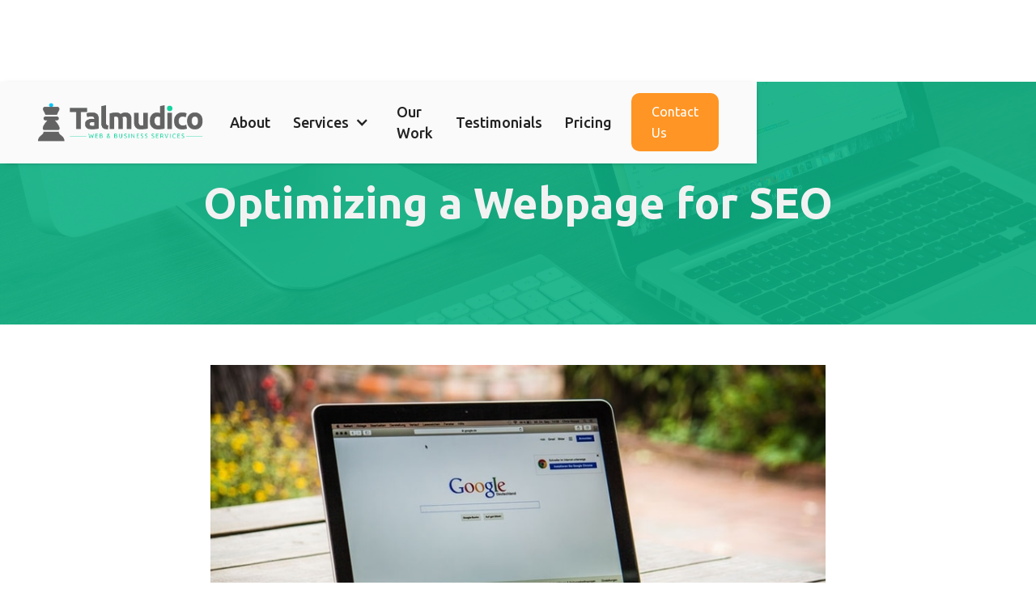

--- FILE ---
content_type: text/html; charset=utf-8
request_url: https://www.talmudico.com/blog/optimizing-a-webpage-for-seo
body_size: 7354
content:
<!DOCTYPE html><!-- Last Published: Thu Jan 01 2026 02:48:39 GMT+0000 (Coordinated Universal Time) --><html data-wf-domain="www.talmudico.com" data-wf-page="5fbe924f6d3713e6cfb230bf" data-wf-site="5c054d5c7588537e0108b10b" data-wf-collection="5fbe924f6d37135701b22f89" data-wf-item-slug="optimizing-a-webpage-for-seo"><head><meta charset="utf-8"/><title>Optimizing a Webpage for SEO | Talmudico</title><meta content="Optimizing a webpage for SEO is one of the first steps in ranking for your target keyword on Google." name="description"/><meta content="Optimizing a Webpage for SEO | Talmudico" property="og:title"/><meta content="Optimizing a webpage for SEO is one of the first steps in ranking for your target keyword on Google." property="og:description"/><meta content="https://cdn.prod.website-files.com/5d2b695b187e937092c32010/5f6e56cb007c6501cf72ed51_seo-thumbnail-image.jpg" property="og:image"/><meta content="Optimizing a Webpage for SEO | Talmudico" property="twitter:title"/><meta content="Optimizing a webpage for SEO is one of the first steps in ranking for your target keyword on Google." property="twitter:description"/><meta content="https://cdn.prod.website-files.com/5d2b695b187e937092c32010/5f6e56cb007c6501cf72ed51_seo-thumbnail-image.jpg" property="twitter:image"/><meta property="og:type" content="website"/><meta content="summary_large_image" name="twitter:card"/><meta content="width=device-width, initial-scale=1" name="viewport"/><link href="https://cdn.prod.website-files.com/5c054d5c7588537e0108b10b/css/talmudico.shared.089430b23.css" rel="stylesheet" type="text/css"/><link href="https://fonts.googleapis.com" rel="preconnect"/><link href="https://fonts.gstatic.com" rel="preconnect" crossorigin="anonymous"/><script src="https://ajax.googleapis.com/ajax/libs/webfont/1.6.26/webfont.js" type="text/javascript"></script><script type="text/javascript">WebFont.load({  google: {    families: ["Ubuntu:300,300italic,400,400italic,500,500italic,700,700italic","Montserrat:100,100italic,200,200italic,300,300italic,400,400italic,500,500italic,600,600italic,700,700italic,800,800italic,900,900italic","PT Sans:400,400italic,700,700italic","Abel:regular","Krub:regular","Oxygen:regular","Roboto:100,300,regular","Bungee:regular","Raleway:100,200,300,regular,500,600,700,800,900","Handlee:regular"]  }});</script><script type="text/javascript">!function(o,c){var n=c.documentElement,t=" w-mod-";n.className+=t+"js",("ontouchstart"in o||o.DocumentTouch&&c instanceof DocumentTouch)&&(n.className+=t+"touch")}(window,document);</script><link href="https://cdn.prod.website-files.com/5c054d5c7588537e0108b10b/5d2e31572be6ba6ad8e59c92_Talmudico%20Web%20%26%20Business%20Services%20Logo-32.jpg" rel="shortcut icon" type="image/x-icon"/><link href="https://cdn.prod.website-files.com/5c054d5c7588537e0108b10b/5d2e3162b4a76dbd913e3fab_Talmudico%20Web%20%26%20Business%20Services%20Logo-256.jpg" rel="apple-touch-icon"/><script async="" src="https://www.googletagmanager.com/gtag/js?id=UA-132747930-3"></script><script type="text/javascript">window.dataLayer = window.dataLayer || [];function gtag(){dataLayer.push(arguments);}gtag('js', new Date());gtag('config', 'UA-132747930-3', {'anonymize_ip': false});</script><!-- Default Statcounter code for Talmudico.com
https://www.talmudico.com/ -->
<script type="text/javascript">
var sc_project=12104282;
var sc_invisible=1;
var sc_security="dd11a832";
</script>
<script type="text/javascript"
src="https://www.statcounter.com/counter/counter.js"
async></script>
<noscript><div class="statcounter"><a title="Web Analytics
Made Easy - StatCounter" href="https://statcounter.com/"
target="_blank"><img class="statcounter"
src="https://c.statcounter.com/12104282/0/dd11a832/1/"
alt="Web Analytics Made Easy -
StatCounter"></a></div></noscript>
<!-- End of Statcounter Code -->
<!-- Global site tag (gtag.js) - Google Ads: 626980387 -->
<script async src="https://www.googletagmanager.com/gtag/js?id=AW-626980387"></script>
<script>
  window.dataLayer = window.dataLayer || [];
  function gtag(){dataLayer.push(arguments);}
  gtag('js', new Date());

  gtag('config', 'AW-626980387');
</script>
<script type="text/javascript">window.__WEBFLOW_CURRENCY_SETTINGS = {"currencyCode":"USD","symbol":"$","decimal":".","fractionDigits":2,"group":",","template":"{{wf {\"path\":\"symbol\",\"type\":\"PlainText\"} }} {{wf {\"path\":\"amount\",\"type\":\"CommercePrice\"} }} {{wf {\"path\":\"currencyCode\",\"type\":\"PlainText\"} }}","hideDecimalForWholeNumbers":false};</script></head><body><div data-collapse="medium" data-animation="default" data-duration="400" data-easing="ease" data-easing2="ease" role="banner" class="navbar-3 w-nav"><div class="div-block-50 _90"><a href="/" class="w-nav-brand"><img src="https://cdn.prod.website-files.com/5c054d5c7588537e0108b10b/5cd49fa590d2de1d6fa6d69d_talmudico-final.png" width="259" alt="Talmudico Logo" sizes="(max-width: 479px) 96vw, 259px" srcset="https://cdn.prod.website-files.com/5c054d5c7588537e0108b10b/5cd49fa590d2de1d6fa6d69d_talmudico-final-p-500.png 500w, https://cdn.prod.website-files.com/5c054d5c7588537e0108b10b/5cd49fa590d2de1d6fa6d69d_talmudico-final-p-800.png 800w, https://cdn.prod.website-files.com/5c054d5c7588537e0108b10b/5cd49fa590d2de1d6fa6d69d_talmudico-final-p-1080.png 1080w, https://cdn.prod.website-files.com/5c054d5c7588537e0108b10b/5cd49fa590d2de1d6fa6d69d_talmudico-final.png 1390w"/></a><nav role="navigation" class="nav-menu-2 w-nav-menu"><a href="/about" class="nav-link-4 w-nav-link">About</a><div data-hover="true" data-delay="0" class="w-dropdown"><div class="nav-link-4 drop w-dropdown-toggle"><div class="w-icon-dropdown-toggle"></div><div>Services</div></div><nav class="dropdown-list-2 w-dropdown-list"><a href="/ormond-beach-web-design" class="dropdown-link-2 w-dropdown-link">Web Design &amp; Development</a><a href="/website-redesigns" class="dropdown-link-2 w-dropdown-link">Website Redesigns</a><a href="/local-seo" class="dropdown-link-2 w-dropdown-link">Local SEO</a><a href="/google-ads" class="dropdown-link-2 w-dropdown-link">Google Ads</a></nav></div><a href="/our-work" class="nav-link-4 w-nav-link">Our Work</a><a href="/testimonials" class="nav-link-4 w-nav-link">Testimonials</a><a href="/pricing" class="nav-link-4 w-nav-link">Pricing</a><a href="/contact-us" class="button-7 no-margin orange w-nav-link">Contact Us</a></nav><div class="w-nav-button"><div class="icon-3 w-icon-nav-menu"></div></div></div></div><div class="section-25"><div class="overlay blog-temp"><div class="div-block-61"><h1 class="heading-46 nonproject">Optimizing a Webpage for SEO</h1></div></div></div><div class="section-46"><div class="custom-container blog-template"><img loading="lazy" src="https://cdn.prod.website-files.com/5d2b695b187e937092c32010/5f6e56cb007c6501cf72ed51_seo-thumbnail-image.jpg" alt="Optimizing a Webpage for SEO" sizes="(max-width: 991px) 92vw, 760px" srcset="https://cdn.prod.website-files.com/5d2b695b187e937092c32010/5f6e56cb007c6501cf72ed51_seo-thumbnail-image-p-800.jpeg 800w, https://cdn.prod.website-files.com/5d2b695b187e937092c32010/5f6e56cb007c6501cf72ed51_seo-thumbnail-image.jpg 888w" class="image-53"/><div>November 25, 2020</div><div class="div-block-169"><a href="/authors/talmudico-staff" class="link-8">Talmudico Staff</a><div class="div-block-170"></div><a href="#" class="link-8">SEO</a></div><div class="rich-text-block-4 w-richtext"><p>Search Engine Optimization (<a href="/local-seo">SEO</a>), is the process by which a website is optimized to be displayed at the top of search engines like Google. When someone is searching for your products or services, showing up at the top of Google is key in delivering you a consistent stream of free traffic.</p><p>There are two aspects of SEO – on page SEO and off page SEO.</p><p>On page SEO focuses on optimizing a webpage itself to indicate to Google that it is authoritative, trustworthy, and more importantly, relevant to the user’s search. Off page SEO focuses on building other key signals like backlinks, directories, and social signals that tell Google that you are a reliable business and should be showed in the search results.</p><p>This article will focus on the On Page SEO optimizations that can be made to ensure a webpage is set up for success in an SEO campaign.</p><h2>Keyword Research</h2><p>Keywords are a big component of getting your page to rank in Google. Keywords are all search terms that you want your business to show up on Google for. Some examples include:</p><ul role="list"><li>Plumbers in Ormond Beach</li><li>Restaurants in New York</li><li>Best Web Design Agency Near Me</li><li>Chapter 13 Attorneys in Milwaukee</li></ul><p>The first step in successfully optimizing your webpage is knowing what you’re optimizing it for! This is keyword research, identifying the keywords that you should target with your campaign.</p><p>An example of a webpage we optimized is <a href="https://www.strouse-law.com/chapter-13-bankruptcy/" target="_blank">https://www.strouse-law.com/chapter-13-bankruptcy/</a> a Milwaukee law firm, <a href="https://strouse-law.com" target="_blank">Strouse Law</a>.</p><p>The keyword we were targeting is “Chapter 13 Attorneys in Milwaukee”. </p><p>Keep in mind that while you definitely want to mention your keyword, you don’t want to mention it too much or Google will think it’s spammy. This is known as keyword stuffing.</p><h2>Optimizing the Webpage for SEO Keywords</h2><h4><strong>Title Tags</strong></h4><p>Title Tags are very important for SEO and tells Google what your page is about. Therefore, you want to include your keyword naturally in your title tag to ensure that Google recognizes that it is appropriate for your keyword.</p><p>The Title Tag is also what searchers see when they see you in the search results. That’s why it’s important to make sure it is professional and relevant and not just full of spammy keywords. It is also an opportunity to entice searchers to click on your webpage, which increases click through rate and sends a positive signal to Google that your page should rank for that keyword. </p><h4><strong>Headings</strong></h4><p>Headings help to break up content and also provide an organizational hierarchy. H1 tags are the most important, and you want to make sure to include your target keyword inside it. Additionally, H2 and other headings should naturally contain the main keyword as well as some of the secondary keywords.</p><p>Meta Description</p><p>The Meta Description is also important and is a short description of the webpage. The meta description is also typically displayed on the search engine result page and is likewise another opportunity to hook people into your site and increase click through rate.</p><h4><strong>Image Alt Tags</strong></h4><p>Alt Tags help describe what an image is about and are designed for accessibility so that the visually impaired using screen readers can understand the image. are crucial for a webpage. The reason a good alt tag will improve your on page SEO is simple. Google and other search engines can’t understand images in the graphical sense. Alt Tags tell the Google bot what the image is about – and, if it methodically contains keywords, sends another signal to Google. </p><p>Therefore, image alt tags should be added to improve accessibility and to also contain keywords that demonstrate that your page is relevant to your target keyword.</p><h4><strong>Mobile Friendly Website</strong></h4><p>Another great way to boost your SEO ranking is through making sure your website is mobile friendly. Google, as well as all other search engines, has made it clear that they elevate mobile friendly websites in the rankings. Plus, with such a large percentage of traffic coming from mobile devices, you need to have a mobile optimized website!</p><h4><strong>Fast Loading</strong></h4><p>Google scans webpages for load times and wants to rank quicker-loading websites higher, because they are more user friendly. If a page takes too long to load, why would the search engine want users to click on it and get a poor user experience? </p><p>More info to this page is coming soon! Check back later.</p></div></div></div><div id="Consultation" class="section-21"><div class="custom-container flex-horizontal stretch top-aligned"><div class="div-block-56"><div class="div-block-44 white"><div class="w-form"><form id="wf-form-Outsource-Form" name="wf-form-Outsource-Form" data-name="Outsource Form" method="get" data-wf-page-id="5fbe924f6d3713e6cfb230bf" data-wf-element-id="043b584c-f5c5-4007-739e-238e92210e30"><div class="text-block-17">Contact Us</div><div class="div-block-57"></div><div class="div-block-59"><input class="text-field-6 w-input" maxlength="256" name="Full-Name" data-name="Full Name" placeholder="Full Name" type="text" id="Full-Name-3" required=""/><input class="text-field-6 w-input" maxlength="256" name="Business-Name" data-name="Business Name" placeholder="Business Name" type="text" id="Business-Name-3"/></div><div class="div-block-59"><input class="text-field-6 w-input" maxlength="256" name="Email-Address" data-name="Email Address" placeholder="Email Address" type="email" id="Email-Address-3" required=""/><input class="text-field-6 w-input" maxlength="256" name="Phone-Number" data-name="Phone Number" placeholder="Phone Number" type="tel" id="Phone-Number-3" required=""/></div><div class="div-block-59"><input class="text-field-6 w-input" maxlength="256" name="Time-To-Speak" data-name="Time To Speak" placeholder="When would you like to speak?" type="text" id="Time-To-Speak-3" required=""/></div><textarea data-name="Project Overview" maxlength="5000" id="Project-Overview" name="Project-Overview" required="" placeholder="Please provide a brief overview of the project." class="text-field-6 taller w-input"></textarea><div class="w-form-formrecaptcha g-recaptcha g-recaptcha-error g-recaptcha-disabled g-recaptcha-invalid-key"></div><input type="submit" data-wait="Please wait..." class="button-7 increased-padding w-button" value="Submit"/></form><div class="success-message-2 w-form-done"><div>Thank you for reaching out; we will get back to you as soon as possible. We look forward to working with you on your project and providing you with an amazing website.</div></div><div class="w-form-fail"><div>Oops! Something went wrong while submitting the form.</div></div></div></div></div><div class="div-block-56 right-side"><div class="div-block-44 white right-side"><div class="text-block-17 white">Contact Information</div><div class="div-block-57"></div><div class="contact-info-wrapper"><div class="phone-wrapper"><img src="https://cdn.prod.website-files.com/5c054d5c7588537e0108b10b/5cd2fcaf81c00b564e447a70_phone-filled-green.png" alt="" class="image-32"/><a href="#" class="link-4 larger">(386) 222-3767</a></div><div class="phone-wrapper"><img src="https://cdn.prod.website-files.com/5c054d5c7588537e0108b10b/5cd2fe7563fe1e806bc5d570_secured-letter-filled-gr.png" alt="" class="image-32"/><a href="#" class="link-4 larger">shaya@talmudico.com</a></div><div class="phone-wrapper"><img src="https://cdn.prod.website-files.com/5c054d5c7588537e0108b10b/5cd2fea281c00b6b50448335_marker-filled.png" alt="" class="image-32"/><a href="#" class="link-4 larger">194 E Granada Blvd STE 4,<br/>Ormond Beach, FL 32174</a></div></div></div></div></div></div><div class="section-30"><div class="custom-container width-85"><div class="div-block-72"><div class="div-block-74"><img src="https://cdn.prod.website-files.com/5c054d5c7588537e0108b10b/5cd49fa590d2de1d6fa6d69d_talmudico-final.png" sizes="(max-width: 1390px) 100vw, 1390px" srcset="https://cdn.prod.website-files.com/5c054d5c7588537e0108b10b/5cd49fa590d2de1d6fa6d69d_talmudico-final-p-500.png 500w, https://cdn.prod.website-files.com/5c054d5c7588537e0108b10b/5cd49fa590d2de1d6fa6d69d_talmudico-final-p-800.png 800w, https://cdn.prod.website-files.com/5c054d5c7588537e0108b10b/5cd49fa590d2de1d6fa6d69d_talmudico-final-p-1080.png 1080w, https://cdn.prod.website-files.com/5c054d5c7588537e0108b10b/5cd49fa590d2de1d6fa6d69d_talmudico-final.png 1390w" alt="" class="image-31"/><div class="contact-info-wrapper"><div class="phone-wrapper"><img src="https://cdn.prod.website-files.com/5c054d5c7588537e0108b10b/5f147f601af0b53d0ee4855b_phone-gr-tal.png" alt="" class="image-32"/><a href="#" class="link-4">(386) 631-6123</a></div><div class="phone-wrapper"><img src="https://cdn.prod.website-files.com/5c054d5c7588537e0108b10b/5f147f3bcb91b4dc64f109bc_email-gr-tal.png" alt="" class="image-32"/><a href="#" class="link-4">shaya@talmudico.com</a></div><div class="phone-wrapper"><img src="https://cdn.prod.website-files.com/5c054d5c7588537e0108b10b/5f147f3b2ba25e74dfff95e7_location-gr-tal.png" alt="" class="image-32"/><a href="#" class="link-4">194 E Granada Blvd STE 4,<br/>Ormond Beach, FL 32174</a></div></div></div><div class="div-block-73"><a href="/about" class="link-3">About</a><a href="/our-work" class="link-3 top-margin">Our Work</a><a href="/pricing" class="link-3 top-margin">Pricing</a><a href="/testimonials" class="link-3 top-margin">Testimonials</a><a href="/blog" class="link-3 top-margin">Blog</a><a href="/contact-us" class="link-3 top-margin">Contact Us</a><a href="/privacy-policy" class="link-3 top-margin">Privacy Policy</a></div><div class="div-block-73"><div class="link-3 not-link">Our Services</div><a href="/ormond-beach-web-design" class="link-3 top-margin">Web Design &amp; Development</a><a href="/website-redesigns" class="link-3 top-margin">Website Redesigns</a><a href="/google-ads" class="link-3 top-margin">Google Ads</a><div class="link-3 top-margin not-link">Facebook Ads</div><a href="/local-seo" class="link-3 top-margin">Local SEO</a><a href="/daytona-beach-web-design" class="link-3 top-margin">Daytona Beach Web Design</a><div class="link-3 top-margin not-link">All Your Online Marketing Needs!</div></div><div class="html-embed w-embed w-iframe"><iframe src="https://www.google.com/maps/embed?pb=!1m18!1m12!1m3!1d3479.7026331940638!2d-81.0438197849484!3d29.2910583821627!2m3!1f0!2f0!3f0!3m2!1i1024!2i768!4f13.1!3m3!1m2!1s0x88e6db2ff7783f4d%3A0x23c95bacc32075fb!2s194%20E%20Granada%20Blvd%2C%20Ormond%20Beach%2C%20FL%2032176!5e0!3m2!1sen!2sus!4v1595178880377!5m2!1sen!2sus" width="250" height="300" frameborder="0" style="border:0;" allowfullscreen="" aria-hidden="false" tabindex="0"></iframe></div></div></div></div><script src="https://d3e54v103j8qbb.cloudfront.net/js/jquery-3.5.1.min.dc5e7f18c8.js?site=5c054d5c7588537e0108b10b" type="text/javascript" integrity="sha256-9/aliU8dGd2tb6OSsuzixeV4y/faTqgFtohetphbbj0=" crossorigin="anonymous"></script><script src="https://cdn.prod.website-files.com/5c054d5c7588537e0108b10b/js/talmudico.schunk.5f539040db6b5679.js" type="text/javascript"></script><script src="https://cdn.prod.website-files.com/5c054d5c7588537e0108b10b/js/talmudico.75bd4d11.adb190c349de343d.js" type="text/javascript"></script><!-- FOXYCART -->
<script data-cfasync="false" src="https://cdn.foxycart.com/talmudico/loader.js" async defer></script>
<!-- /FOXYCART -->


<!-- JSON-LD markup generated by Google Structured Data Markup Helper. -->
<script type="application/ld+json">
{
  "@context" : "http://schema.org",
  "@type" : "LocalBusiness",
  "name" : "Talmudico Web & Business Services",
  "image" : "https://cdn.prod.website-files.com/5c054d5c7588537e0108b10b/5d2e2a38b78ea87ecb897daa_Talmudico%20Web%20%26%20Business%20Services%20Logo.jpg",
  "telephone" : "(888) 317-3482",
  "email" : "shaya@talmudico.com",
  "address" : {
    "@type" : "PostalAddress",
    "streetAddress" : "144 N Nova Road",
    "addressLocality" : "Ormond Beach",
    "addressRegion" : "FL",
    "postalCode" : "32174"
  },
  "url" : "https://www.talmudico.com/"
}
</script>

<script>
$(function() {
  $(".radio-button-label").click(function() {
    const group = $(this).data('group');
    $(".radio-button-label").each(function() {
      if ($(this).data('group') === group) {
        $(this).removeClass('selected');
      }
    });
    $(this).addClass("selected");
  });
});
</script>


<script type="text/javascript">
    adroll_adv_id = "OT3HV6KBKFDFLMEN2GFAWV";
    adroll_pix_id = "YRSGVQMBCBHEBOYJVNZMTD";
    adroll_version = "2.0";

    (function(w, d, e, o, a) {
        w.__adroll_loaded = true;
        w.adroll = w.adroll || [];
        w.adroll.f = [ 'setProperties', 'identify', 'track' ];
        var roundtripUrl = "https://s.adroll.com/j/" + adroll_adv_id
                + "/roundtrip.js";
        for (a = 0; a < w.adroll.f.length; a++) {
            w.adroll[w.adroll.f[a]] = w.adroll[w.adroll.f[a]] || (function(n) {
                return function() {
                    w.adroll.push([ n, arguments ])
                }
            })(w.adroll.f[a])
        }

        e = d.createElement('script');
        o = d.getElementsByTagName('script')[0];
        e.async = 1;
        e.src = roundtripUrl;
        o.parentNode.insertBefore(e, o);
    })(window, document);
    adroll.track("pageView");
</script>
</body></html>

--- FILE ---
content_type: text/css
request_url: https://cdn.prod.website-files.com/5c054d5c7588537e0108b10b/css/talmudico.shared.089430b23.css
body_size: 35451
content:
html {
  -webkit-text-size-adjust: 100%;
  -ms-text-size-adjust: 100%;
  font-family: sans-serif;
}

body {
  margin: 0;
}

article, aside, details, figcaption, figure, footer, header, hgroup, main, menu, nav, section, summary {
  display: block;
}

audio, canvas, progress, video {
  vertical-align: baseline;
  display: inline-block;
}

audio:not([controls]) {
  height: 0;
  display: none;
}

[hidden], template {
  display: none;
}

a {
  background-color: #0000;
}

a:active, a:hover {
  outline: 0;
}

abbr[title] {
  border-bottom: 1px dotted;
}

b, strong {
  font-weight: bold;
}

dfn {
  font-style: italic;
}

h1 {
  margin: .67em 0;
  font-size: 2em;
}

mark {
  color: #000;
  background: #ff0;
}

small {
  font-size: 80%;
}

sub, sup {
  vertical-align: baseline;
  font-size: 75%;
  line-height: 0;
  position: relative;
}

sup {
  top: -.5em;
}

sub {
  bottom: -.25em;
}

img {
  border: 0;
}

svg:not(:root) {
  overflow: hidden;
}

hr {
  box-sizing: content-box;
  height: 0;
}

pre {
  overflow: auto;
}

code, kbd, pre, samp {
  font-family: monospace;
  font-size: 1em;
}

button, input, optgroup, select, textarea {
  color: inherit;
  font: inherit;
  margin: 0;
}

button {
  overflow: visible;
}

button, select {
  text-transform: none;
}

button, html input[type="button"], input[type="reset"] {
  -webkit-appearance: button;
  cursor: pointer;
}

button[disabled], html input[disabled] {
  cursor: default;
}

button::-moz-focus-inner, input::-moz-focus-inner {
  border: 0;
  padding: 0;
}

input {
  line-height: normal;
}

input[type="checkbox"], input[type="radio"] {
  box-sizing: border-box;
  padding: 0;
}

input[type="number"]::-webkit-inner-spin-button, input[type="number"]::-webkit-outer-spin-button {
  height: auto;
}

input[type="search"] {
  -webkit-appearance: none;
}

input[type="search"]::-webkit-search-cancel-button, input[type="search"]::-webkit-search-decoration {
  -webkit-appearance: none;
}

legend {
  border: 0;
  padding: 0;
}

textarea {
  overflow: auto;
}

optgroup {
  font-weight: bold;
}

table {
  border-collapse: collapse;
  border-spacing: 0;
}

td, th {
  padding: 0;
}

@font-face {
  font-family: webflow-icons;
  src: url("[data-uri]") format("truetype");
  font-weight: normal;
  font-style: normal;
}

[class^="w-icon-"], [class*=" w-icon-"] {
  speak: none;
  font-variant: normal;
  text-transform: none;
  -webkit-font-smoothing: antialiased;
  -moz-osx-font-smoothing: grayscale;
  font-style: normal;
  font-weight: normal;
  line-height: 1;
  font-family: webflow-icons !important;
}

.w-icon-slider-right:before {
  content: "";
}

.w-icon-slider-left:before {
  content: "";
}

.w-icon-nav-menu:before {
  content: "";
}

.w-icon-arrow-down:before, .w-icon-dropdown-toggle:before {
  content: "";
}

.w-icon-file-upload-remove:before {
  content: "";
}

.w-icon-file-upload-icon:before {
  content: "";
}

* {
  box-sizing: border-box;
}

html {
  height: 100%;
}

body {
  color: #333;
  background-color: #fff;
  min-height: 100%;
  margin: 0;
  font-family: Arial, sans-serif;
  font-size: 14px;
  line-height: 20px;
}

img {
  vertical-align: middle;
  max-width: 100%;
  display: inline-block;
}

html.w-mod-touch * {
  background-attachment: scroll !important;
}

.w-block {
  display: block;
}

.w-inline-block {
  max-width: 100%;
  display: inline-block;
}

.w-clearfix:before, .w-clearfix:after {
  content: " ";
  grid-area: 1 / 1 / 2 / 2;
  display: table;
}

.w-clearfix:after {
  clear: both;
}

.w-hidden {
  display: none;
}

.w-button {
  color: #fff;
  line-height: inherit;
  cursor: pointer;
  background-color: #3898ec;
  border: 0;
  border-radius: 0;
  padding: 9px 15px;
  text-decoration: none;
  display: inline-block;
}

input.w-button {
  -webkit-appearance: button;
}

html[data-w-dynpage] [data-w-cloak] {
  color: #0000 !important;
}

.w-code-block {
  margin: unset;
}

pre.w-code-block code {
  all: inherit;
}

.w-optimization {
  display: contents;
}

.w-webflow-badge, .w-webflow-badge > img {
  box-sizing: unset;
  width: unset;
  height: unset;
  max-height: unset;
  max-width: unset;
  min-height: unset;
  min-width: unset;
  margin: unset;
  padding: unset;
  float: unset;
  clear: unset;
  border: unset;
  border-radius: unset;
  background: unset;
  background-image: unset;
  background-position: unset;
  background-size: unset;
  background-repeat: unset;
  background-origin: unset;
  background-clip: unset;
  background-attachment: unset;
  background-color: unset;
  box-shadow: unset;
  transform: unset;
  direction: unset;
  font-family: unset;
  font-weight: unset;
  color: unset;
  font-size: unset;
  line-height: unset;
  font-style: unset;
  font-variant: unset;
  text-align: unset;
  letter-spacing: unset;
  -webkit-text-decoration: unset;
  text-decoration: unset;
  text-indent: unset;
  text-transform: unset;
  list-style-type: unset;
  text-shadow: unset;
  vertical-align: unset;
  cursor: unset;
  white-space: unset;
  word-break: unset;
  word-spacing: unset;
  word-wrap: unset;
  transition: unset;
}

.w-webflow-badge {
  white-space: nowrap;
  cursor: pointer;
  box-shadow: 0 0 0 1px #0000001a, 0 1px 3px #0000001a;
  visibility: visible !important;
  opacity: 1 !important;
  z-index: 2147483647 !important;
  color: #aaadb0 !important;
  overflow: unset !important;
  background-color: #fff !important;
  border-radius: 3px !important;
  width: auto !important;
  height: auto !important;
  margin: 0 !important;
  padding: 6px !important;
  font-size: 12px !important;
  line-height: 14px !important;
  text-decoration: none !important;
  display: inline-block !important;
  position: fixed !important;
  inset: auto 12px 12px auto !important;
  transform: none !important;
}

.w-webflow-badge > img {
  position: unset;
  visibility: unset !important;
  opacity: 1 !important;
  vertical-align: middle !important;
  display: inline-block !important;
}

h1, h2, h3, h4, h5, h6 {
  margin-bottom: 10px;
  font-weight: bold;
}

h1 {
  margin-top: 20px;
  font-size: 38px;
  line-height: 44px;
}

h2 {
  margin-top: 20px;
  font-size: 32px;
  line-height: 36px;
}

h3 {
  margin-top: 20px;
  font-size: 24px;
  line-height: 30px;
}

h4 {
  margin-top: 10px;
  font-size: 18px;
  line-height: 24px;
}

h5 {
  margin-top: 10px;
  font-size: 14px;
  line-height: 20px;
}

h6 {
  margin-top: 10px;
  font-size: 12px;
  line-height: 18px;
}

p {
  margin-top: 0;
  margin-bottom: 10px;
}

blockquote {
  border-left: 5px solid #e2e2e2;
  margin: 0 0 10px;
  padding: 10px 20px;
  font-size: 18px;
  line-height: 22px;
}

figure {
  margin: 0 0 10px;
}

figcaption {
  text-align: center;
  margin-top: 5px;
}

ul, ol {
  margin-top: 0;
  margin-bottom: 10px;
  padding-left: 40px;
}

.w-list-unstyled {
  padding-left: 0;
  list-style: none;
}

.w-embed:before, .w-embed:after {
  content: " ";
  grid-area: 1 / 1 / 2 / 2;
  display: table;
}

.w-embed:after {
  clear: both;
}

.w-video {
  width: 100%;
  padding: 0;
  position: relative;
}

.w-video iframe, .w-video object, .w-video embed {
  border: none;
  width: 100%;
  height: 100%;
  position: absolute;
  top: 0;
  left: 0;
}

fieldset {
  border: 0;
  margin: 0;
  padding: 0;
}

button, [type="button"], [type="reset"] {
  cursor: pointer;
  -webkit-appearance: button;
  border: 0;
}

.w-form {
  margin: 0 0 15px;
}

.w-form-done {
  text-align: center;
  background-color: #ddd;
  padding: 20px;
  display: none;
}

.w-form-fail {
  background-color: #ffdede;
  margin-top: 10px;
  padding: 10px;
  display: none;
}

label {
  margin-bottom: 5px;
  font-weight: bold;
  display: block;
}

.w-input, .w-select {
  color: #333;
  vertical-align: middle;
  background-color: #fff;
  border: 1px solid #ccc;
  width: 100%;
  height: 38px;
  margin-bottom: 10px;
  padding: 8px 12px;
  font-size: 14px;
  line-height: 1.42857;
  display: block;
}

.w-input::placeholder, .w-select::placeholder {
  color: #999;
}

.w-input:focus, .w-select:focus {
  border-color: #3898ec;
  outline: 0;
}

.w-input[disabled], .w-select[disabled], .w-input[readonly], .w-select[readonly], fieldset[disabled] .w-input, fieldset[disabled] .w-select {
  cursor: not-allowed;
}

.w-input[disabled]:not(.w-input-disabled), .w-select[disabled]:not(.w-input-disabled), .w-input[readonly], .w-select[readonly], fieldset[disabled]:not(.w-input-disabled) .w-input, fieldset[disabled]:not(.w-input-disabled) .w-select {
  background-color: #eee;
}

textarea.w-input, textarea.w-select {
  height: auto;
}

.w-select {
  background-color: #f3f3f3;
}

.w-select[multiple] {
  height: auto;
}

.w-form-label {
  cursor: pointer;
  margin-bottom: 0;
  font-weight: normal;
  display: inline-block;
}

.w-radio {
  margin-bottom: 5px;
  padding-left: 20px;
  display: block;
}

.w-radio:before, .w-radio:after {
  content: " ";
  grid-area: 1 / 1 / 2 / 2;
  display: table;
}

.w-radio:after {
  clear: both;
}

.w-radio-input {
  float: left;
  margin: 3px 0 0 -20px;
  line-height: normal;
}

.w-file-upload {
  margin-bottom: 10px;
  display: block;
}

.w-file-upload-input {
  opacity: 0;
  z-index: -100;
  width: .1px;
  height: .1px;
  position: absolute;
  overflow: hidden;
}

.w-file-upload-default, .w-file-upload-uploading, .w-file-upload-success {
  color: #333;
  display: inline-block;
}

.w-file-upload-error {
  margin-top: 10px;
  display: block;
}

.w-file-upload-default.w-hidden, .w-file-upload-uploading.w-hidden, .w-file-upload-error.w-hidden, .w-file-upload-success.w-hidden {
  display: none;
}

.w-file-upload-uploading-btn {
  cursor: pointer;
  background-color: #fafafa;
  border: 1px solid #ccc;
  margin: 0;
  padding: 8px 12px;
  font-size: 14px;
  font-weight: normal;
  display: flex;
}

.w-file-upload-file {
  background-color: #fafafa;
  border: 1px solid #ccc;
  flex-grow: 1;
  justify-content: space-between;
  margin: 0;
  padding: 8px 9px 8px 11px;
  display: flex;
}

.w-file-upload-file-name {
  font-size: 14px;
  font-weight: normal;
  display: block;
}

.w-file-remove-link {
  cursor: pointer;
  width: auto;
  height: auto;
  margin-top: 3px;
  margin-left: 10px;
  padding: 3px;
  display: block;
}

.w-icon-file-upload-remove {
  margin: auto;
  font-size: 10px;
}

.w-file-upload-error-msg {
  color: #ea384c;
  padding: 2px 0;
  display: inline-block;
}

.w-file-upload-info {
  padding: 0 12px;
  line-height: 38px;
  display: inline-block;
}

.w-file-upload-label {
  cursor: pointer;
  background-color: #fafafa;
  border: 1px solid #ccc;
  margin: 0;
  padding: 8px 12px;
  font-size: 14px;
  font-weight: normal;
  display: inline-block;
}

.w-icon-file-upload-icon, .w-icon-file-upload-uploading {
  width: 20px;
  margin-right: 8px;
  display: inline-block;
}

.w-icon-file-upload-uploading {
  height: 20px;
}

.w-container {
  max-width: 940px;
  margin-left: auto;
  margin-right: auto;
}

.w-container:before, .w-container:after {
  content: " ";
  grid-area: 1 / 1 / 2 / 2;
  display: table;
}

.w-container:after {
  clear: both;
}

.w-container .w-row {
  margin-left: -10px;
  margin-right: -10px;
}

.w-row:before, .w-row:after {
  content: " ";
  grid-area: 1 / 1 / 2 / 2;
  display: table;
}

.w-row:after {
  clear: both;
}

.w-row .w-row {
  margin-left: 0;
  margin-right: 0;
}

.w-col {
  float: left;
  width: 100%;
  min-height: 1px;
  padding-left: 10px;
  padding-right: 10px;
  position: relative;
}

.w-col .w-col {
  padding-left: 0;
  padding-right: 0;
}

.w-col-1 {
  width: 8.33333%;
}

.w-col-2 {
  width: 16.6667%;
}

.w-col-3 {
  width: 25%;
}

.w-col-4 {
  width: 33.3333%;
}

.w-col-5 {
  width: 41.6667%;
}

.w-col-6 {
  width: 50%;
}

.w-col-7 {
  width: 58.3333%;
}

.w-col-8 {
  width: 66.6667%;
}

.w-col-9 {
  width: 75%;
}

.w-col-10 {
  width: 83.3333%;
}

.w-col-11 {
  width: 91.6667%;
}

.w-col-12 {
  width: 100%;
}

.w-hidden-main {
  display: none !important;
}

@media screen and (max-width: 991px) {
  .w-container {
    max-width: 728px;
  }

  .w-hidden-main {
    display: inherit !important;
  }

  .w-hidden-medium {
    display: none !important;
  }

  .w-col-medium-1 {
    width: 8.33333%;
  }

  .w-col-medium-2 {
    width: 16.6667%;
  }

  .w-col-medium-3 {
    width: 25%;
  }

  .w-col-medium-4 {
    width: 33.3333%;
  }

  .w-col-medium-5 {
    width: 41.6667%;
  }

  .w-col-medium-6 {
    width: 50%;
  }

  .w-col-medium-7 {
    width: 58.3333%;
  }

  .w-col-medium-8 {
    width: 66.6667%;
  }

  .w-col-medium-9 {
    width: 75%;
  }

  .w-col-medium-10 {
    width: 83.3333%;
  }

  .w-col-medium-11 {
    width: 91.6667%;
  }

  .w-col-medium-12 {
    width: 100%;
  }

  .w-col-stack {
    width: 100%;
    left: auto;
    right: auto;
  }
}

@media screen and (max-width: 767px) {
  .w-hidden-main, .w-hidden-medium {
    display: inherit !important;
  }

  .w-hidden-small {
    display: none !important;
  }

  .w-row, .w-container .w-row {
    margin-left: 0;
    margin-right: 0;
  }

  .w-col {
    width: 100%;
    left: auto;
    right: auto;
  }

  .w-col-small-1 {
    width: 8.33333%;
  }

  .w-col-small-2 {
    width: 16.6667%;
  }

  .w-col-small-3 {
    width: 25%;
  }

  .w-col-small-4 {
    width: 33.3333%;
  }

  .w-col-small-5 {
    width: 41.6667%;
  }

  .w-col-small-6 {
    width: 50%;
  }

  .w-col-small-7 {
    width: 58.3333%;
  }

  .w-col-small-8 {
    width: 66.6667%;
  }

  .w-col-small-9 {
    width: 75%;
  }

  .w-col-small-10 {
    width: 83.3333%;
  }

  .w-col-small-11 {
    width: 91.6667%;
  }

  .w-col-small-12 {
    width: 100%;
  }
}

@media screen and (max-width: 479px) {
  .w-container {
    max-width: none;
  }

  .w-hidden-main, .w-hidden-medium, .w-hidden-small {
    display: inherit !important;
  }

  .w-hidden-tiny {
    display: none !important;
  }

  .w-col {
    width: 100%;
  }

  .w-col-tiny-1 {
    width: 8.33333%;
  }

  .w-col-tiny-2 {
    width: 16.6667%;
  }

  .w-col-tiny-3 {
    width: 25%;
  }

  .w-col-tiny-4 {
    width: 33.3333%;
  }

  .w-col-tiny-5 {
    width: 41.6667%;
  }

  .w-col-tiny-6 {
    width: 50%;
  }

  .w-col-tiny-7 {
    width: 58.3333%;
  }

  .w-col-tiny-8 {
    width: 66.6667%;
  }

  .w-col-tiny-9 {
    width: 75%;
  }

  .w-col-tiny-10 {
    width: 83.3333%;
  }

  .w-col-tiny-11 {
    width: 91.6667%;
  }

  .w-col-tiny-12 {
    width: 100%;
  }
}

.w-widget {
  position: relative;
}

.w-widget-map {
  width: 100%;
  height: 400px;
}

.w-widget-map label {
  width: auto;
  display: inline;
}

.w-widget-map img {
  max-width: inherit;
}

.w-widget-map .gm-style-iw {
  text-align: center;
}

.w-widget-map .gm-style-iw > button {
  display: none !important;
}

.w-widget-twitter {
  overflow: hidden;
}

.w-widget-twitter-count-shim {
  vertical-align: top;
  text-align: center;
  background: #fff;
  border: 1px solid #758696;
  border-radius: 3px;
  width: 28px;
  height: 20px;
  display: inline-block;
  position: relative;
}

.w-widget-twitter-count-shim * {
  pointer-events: none;
  -webkit-user-select: none;
  user-select: none;
}

.w-widget-twitter-count-shim .w-widget-twitter-count-inner {
  text-align: center;
  color: #999;
  font-family: serif;
  font-size: 15px;
  line-height: 12px;
  position: relative;
}

.w-widget-twitter-count-shim .w-widget-twitter-count-clear {
  display: block;
  position: relative;
}

.w-widget-twitter-count-shim.w--large {
  width: 36px;
  height: 28px;
}

.w-widget-twitter-count-shim.w--large .w-widget-twitter-count-inner {
  font-size: 18px;
  line-height: 18px;
}

.w-widget-twitter-count-shim:not(.w--vertical) {
  margin-left: 5px;
  margin-right: 8px;
}

.w-widget-twitter-count-shim:not(.w--vertical).w--large {
  margin-left: 6px;
}

.w-widget-twitter-count-shim:not(.w--vertical):before, .w-widget-twitter-count-shim:not(.w--vertical):after {
  content: " ";
  pointer-events: none;
  border: solid #0000;
  width: 0;
  height: 0;
  position: absolute;
  top: 50%;
  left: 0;
}

.w-widget-twitter-count-shim:not(.w--vertical):before {
  border-width: 4px;
  border-color: #75869600 #5d6c7b #75869600 #75869600;
  margin-top: -4px;
  margin-left: -9px;
}

.w-widget-twitter-count-shim:not(.w--vertical).w--large:before {
  border-width: 5px;
  margin-top: -5px;
  margin-left: -10px;
}

.w-widget-twitter-count-shim:not(.w--vertical):after {
  border-width: 4px;
  border-color: #fff0 #fff #fff0 #fff0;
  margin-top: -4px;
  margin-left: -8px;
}

.w-widget-twitter-count-shim:not(.w--vertical).w--large:after {
  border-width: 5px;
  margin-top: -5px;
  margin-left: -9px;
}

.w-widget-twitter-count-shim.w--vertical {
  width: 61px;
  height: 33px;
  margin-bottom: 8px;
}

.w-widget-twitter-count-shim.w--vertical:before, .w-widget-twitter-count-shim.w--vertical:after {
  content: " ";
  pointer-events: none;
  border: solid #0000;
  width: 0;
  height: 0;
  position: absolute;
  top: 100%;
  left: 50%;
}

.w-widget-twitter-count-shim.w--vertical:before {
  border-width: 5px;
  border-color: #5d6c7b #75869600 #75869600;
  margin-left: -5px;
}

.w-widget-twitter-count-shim.w--vertical:after {
  border-width: 4px;
  border-color: #fff #fff0 #fff0;
  margin-left: -4px;
}

.w-widget-twitter-count-shim.w--vertical .w-widget-twitter-count-inner {
  font-size: 18px;
  line-height: 22px;
}

.w-widget-twitter-count-shim.w--vertical.w--large {
  width: 76px;
}

.w-background-video {
  color: #fff;
  height: 500px;
  position: relative;
  overflow: hidden;
}

.w-background-video > video {
  object-fit: cover;
  z-index: -100;
  background-position: 50%;
  background-size: cover;
  width: 100%;
  height: 100%;
  margin: auto;
  position: absolute;
  inset: -100%;
}

.w-background-video > video::-webkit-media-controls-start-playback-button {
  -webkit-appearance: none;
  display: none !important;
}

.w-background-video--control {
  background-color: #0000;
  padding: 0;
  position: absolute;
  bottom: 1em;
  right: 1em;
}

.w-background-video--control > [hidden] {
  display: none !important;
}

.w-slider {
  text-align: center;
  clear: both;
  -webkit-tap-highlight-color: #0000;
  tap-highlight-color: #0000;
  background: #ddd;
  height: 300px;
  position: relative;
}

.w-slider-mask {
  z-index: 1;
  white-space: nowrap;
  height: 100%;
  display: block;
  position: relative;
  left: 0;
  right: 0;
  overflow: hidden;
}

.w-slide {
  vertical-align: top;
  white-space: normal;
  text-align: left;
  width: 100%;
  height: 100%;
  display: inline-block;
  position: relative;
}

.w-slider-nav {
  z-index: 2;
  text-align: center;
  -webkit-tap-highlight-color: #0000;
  tap-highlight-color: #0000;
  height: 40px;
  margin: auto;
  padding-top: 10px;
  position: absolute;
  inset: auto 0 0;
}

.w-slider-nav.w-round > div {
  border-radius: 100%;
}

.w-slider-nav.w-num > div {
  font-size: inherit;
  line-height: inherit;
  width: auto;
  height: auto;
  padding: .2em .5em;
}

.w-slider-nav.w-shadow > div {
  box-shadow: 0 0 3px #3336;
}

.w-slider-nav-invert {
  color: #fff;
}

.w-slider-nav-invert > div {
  background-color: #2226;
}

.w-slider-nav-invert > div.w-active {
  background-color: #222;
}

.w-slider-dot {
  cursor: pointer;
  background-color: #fff6;
  width: 1em;
  height: 1em;
  margin: 0 3px .5em;
  transition: background-color .1s, color .1s;
  display: inline-block;
  position: relative;
}

.w-slider-dot.w-active {
  background-color: #fff;
}

.w-slider-dot:focus {
  outline: none;
  box-shadow: 0 0 0 2px #fff;
}

.w-slider-dot:focus.w-active {
  box-shadow: none;
}

.w-slider-arrow-left, .w-slider-arrow-right {
  cursor: pointer;
  color: #fff;
  -webkit-tap-highlight-color: #0000;
  tap-highlight-color: #0000;
  -webkit-user-select: none;
  user-select: none;
  width: 80px;
  margin: auto;
  font-size: 40px;
  position: absolute;
  inset: 0;
  overflow: hidden;
}

.w-slider-arrow-left [class^="w-icon-"], .w-slider-arrow-right [class^="w-icon-"], .w-slider-arrow-left [class*=" w-icon-"], .w-slider-arrow-right [class*=" w-icon-"] {
  position: absolute;
}

.w-slider-arrow-left:focus, .w-slider-arrow-right:focus {
  outline: 0;
}

.w-slider-arrow-left {
  z-index: 3;
  right: auto;
}

.w-slider-arrow-right {
  z-index: 4;
  left: auto;
}

.w-icon-slider-left, .w-icon-slider-right {
  width: 1em;
  height: 1em;
  margin: auto;
  inset: 0;
}

.w-slider-aria-label {
  clip: rect(0 0 0 0);
  border: 0;
  width: 1px;
  height: 1px;
  margin: -1px;
  padding: 0;
  position: absolute;
  overflow: hidden;
}

.w-slider-force-show {
  display: block !important;
}

.w-dropdown {
  text-align: left;
  z-index: 900;
  margin-left: auto;
  margin-right: auto;
  display: inline-block;
  position: relative;
}

.w-dropdown-btn, .w-dropdown-toggle, .w-dropdown-link {
  vertical-align: top;
  color: #222;
  text-align: left;
  white-space: nowrap;
  margin-left: auto;
  margin-right: auto;
  padding: 20px;
  text-decoration: none;
  position: relative;
}

.w-dropdown-toggle {
  -webkit-user-select: none;
  user-select: none;
  cursor: pointer;
  padding-right: 40px;
  display: inline-block;
}

.w-dropdown-toggle:focus {
  outline: 0;
}

.w-icon-dropdown-toggle {
  width: 1em;
  height: 1em;
  margin: auto 20px auto auto;
  position: absolute;
  top: 0;
  bottom: 0;
  right: 0;
}

.w-dropdown-list {
  background: #ddd;
  min-width: 100%;
  display: none;
  position: absolute;
}

.w-dropdown-list.w--open {
  display: block;
}

.w-dropdown-link {
  color: #222;
  padding: 10px 20px;
  display: block;
}

.w-dropdown-link.w--current {
  color: #0082f3;
}

.w-dropdown-link:focus {
  outline: 0;
}

@media screen and (max-width: 767px) {
  .w-nav-brand {
    padding-left: 10px;
  }
}

.w-lightbox-backdrop {
  cursor: auto;
  letter-spacing: normal;
  text-indent: 0;
  text-shadow: none;
  text-transform: none;
  visibility: visible;
  white-space: normal;
  word-break: normal;
  word-spacing: normal;
  word-wrap: normal;
  color: #fff;
  text-align: center;
  z-index: 2000;
  opacity: 0;
  -webkit-user-select: none;
  -moz-user-select: none;
  -webkit-tap-highlight-color: transparent;
  background: #000000e6;
  outline: 0;
  font-family: Helvetica Neue, Helvetica, Ubuntu, Segoe UI, Verdana, sans-serif;
  font-size: 17px;
  font-style: normal;
  font-weight: 300;
  line-height: 1.2;
  list-style: disc;
  position: fixed;
  inset: 0;
  -webkit-transform: translate(0);
}

.w-lightbox-backdrop, .w-lightbox-container {
  -webkit-overflow-scrolling: touch;
  height: 100%;
  overflow: auto;
}

.w-lightbox-content {
  height: 100vh;
  position: relative;
  overflow: hidden;
}

.w-lightbox-view {
  opacity: 0;
  width: 100vw;
  height: 100vh;
  position: absolute;
}

.w-lightbox-view:before {
  content: "";
  height: 100vh;
}

.w-lightbox-group, .w-lightbox-group .w-lightbox-view, .w-lightbox-group .w-lightbox-view:before {
  height: 86vh;
}

.w-lightbox-frame, .w-lightbox-view:before {
  vertical-align: middle;
  display: inline-block;
}

.w-lightbox-figure {
  margin: 0;
  position: relative;
}

.w-lightbox-group .w-lightbox-figure {
  cursor: pointer;
}

.w-lightbox-img {
  width: auto;
  max-width: none;
  height: auto;
}

.w-lightbox-image {
  float: none;
  max-width: 100vw;
  max-height: 100vh;
  display: block;
}

.w-lightbox-group .w-lightbox-image {
  max-height: 86vh;
}

.w-lightbox-caption {
  text-align: left;
  text-overflow: ellipsis;
  white-space: nowrap;
  background: #0006;
  padding: .5em 1em;
  position: absolute;
  bottom: 0;
  left: 0;
  right: 0;
  overflow: hidden;
}

.w-lightbox-embed {
  width: 100%;
  height: 100%;
  position: absolute;
  inset: 0;
}

.w-lightbox-control {
  cursor: pointer;
  background-position: center;
  background-repeat: no-repeat;
  background-size: 24px;
  width: 4em;
  transition: all .3s;
  position: absolute;
  top: 0;
}

.w-lightbox-left {
  background-image: url("[data-uri]");
  display: none;
  bottom: 0;
  left: 0;
}

.w-lightbox-right {
  background-image: url("[data-uri]");
  display: none;
  bottom: 0;
  right: 0;
}

.w-lightbox-close {
  background-image: url("[data-uri]");
  background-size: 18px;
  height: 2.6em;
  right: 0;
}

.w-lightbox-strip {
  white-space: nowrap;
  padding: 0 1vh;
  line-height: 0;
  position: absolute;
  bottom: 0;
  left: 0;
  right: 0;
  overflow: auto hidden;
}

.w-lightbox-item {
  box-sizing: content-box;
  cursor: pointer;
  width: 10vh;
  padding: 2vh 1vh;
  display: inline-block;
  -webkit-transform: translate3d(0, 0, 0);
}

.w-lightbox-active {
  opacity: .3;
}

.w-lightbox-thumbnail {
  background: #222;
  height: 10vh;
  position: relative;
  overflow: hidden;
}

.w-lightbox-thumbnail-image {
  position: absolute;
  top: 0;
  left: 0;
}

.w-lightbox-thumbnail .w-lightbox-tall {
  width: 100%;
  top: 50%;
  transform: translate(0, -50%);
}

.w-lightbox-thumbnail .w-lightbox-wide {
  height: 100%;
  left: 50%;
  transform: translate(-50%);
}

.w-lightbox-spinner {
  box-sizing: border-box;
  border: 5px solid #0006;
  border-radius: 50%;
  width: 40px;
  height: 40px;
  margin-top: -20px;
  margin-left: -20px;
  animation: .8s linear infinite spin;
  position: absolute;
  top: 50%;
  left: 50%;
}

.w-lightbox-spinner:after {
  content: "";
  border: 3px solid #0000;
  border-bottom-color: #fff;
  border-radius: 50%;
  position: absolute;
  inset: -4px;
}

.w-lightbox-hide {
  display: none;
}

.w-lightbox-noscroll {
  overflow: hidden;
}

@media (min-width: 768px) {
  .w-lightbox-content {
    height: 96vh;
    margin-top: 2vh;
  }

  .w-lightbox-view, .w-lightbox-view:before {
    height: 96vh;
  }

  .w-lightbox-group, .w-lightbox-group .w-lightbox-view, .w-lightbox-group .w-lightbox-view:before {
    height: 84vh;
  }

  .w-lightbox-image {
    max-width: 96vw;
    max-height: 96vh;
  }

  .w-lightbox-group .w-lightbox-image {
    max-width: 82.3vw;
    max-height: 84vh;
  }

  .w-lightbox-left, .w-lightbox-right {
    opacity: .5;
    display: block;
  }

  .w-lightbox-close {
    opacity: .8;
  }

  .w-lightbox-control:hover {
    opacity: 1;
  }
}

.w-lightbox-inactive, .w-lightbox-inactive:hover {
  opacity: 0;
}

.w-richtext:before, .w-richtext:after {
  content: " ";
  grid-area: 1 / 1 / 2 / 2;
  display: table;
}

.w-richtext:after {
  clear: both;
}

.w-richtext[contenteditable="true"]:before, .w-richtext[contenteditable="true"]:after {
  white-space: initial;
}

.w-richtext ol, .w-richtext ul {
  overflow: hidden;
}

.w-richtext .w-richtext-figure-selected.w-richtext-figure-type-video div:after, .w-richtext .w-richtext-figure-selected[data-rt-type="video"] div:after, .w-richtext .w-richtext-figure-selected.w-richtext-figure-type-image div, .w-richtext .w-richtext-figure-selected[data-rt-type="image"] div {
  outline: 2px solid #2895f7;
}

.w-richtext figure.w-richtext-figure-type-video > div:after, .w-richtext figure[data-rt-type="video"] > div:after {
  content: "";
  display: none;
  position: absolute;
  inset: 0;
}

.w-richtext figure {
  max-width: 60%;
  position: relative;
}

.w-richtext figure > div:before {
  cursor: default !important;
}

.w-richtext figure img {
  width: 100%;
}

.w-richtext figure figcaption.w-richtext-figcaption-placeholder {
  opacity: .6;
}

.w-richtext figure div {
  color: #0000;
  font-size: 0;
}

.w-richtext figure.w-richtext-figure-type-image, .w-richtext figure[data-rt-type="image"] {
  display: table;
}

.w-richtext figure.w-richtext-figure-type-image > div, .w-richtext figure[data-rt-type="image"] > div {
  display: inline-block;
}

.w-richtext figure.w-richtext-figure-type-image > figcaption, .w-richtext figure[data-rt-type="image"] > figcaption {
  caption-side: bottom;
  display: table-caption;
}

.w-richtext figure.w-richtext-figure-type-video, .w-richtext figure[data-rt-type="video"] {
  width: 60%;
  height: 0;
}

.w-richtext figure.w-richtext-figure-type-video iframe, .w-richtext figure[data-rt-type="video"] iframe {
  width: 100%;
  height: 100%;
  position: absolute;
  top: 0;
  left: 0;
}

.w-richtext figure.w-richtext-figure-type-video > div, .w-richtext figure[data-rt-type="video"] > div {
  width: 100%;
}

.w-richtext figure.w-richtext-align-center {
  clear: both;
  margin-left: auto;
  margin-right: auto;
}

.w-richtext figure.w-richtext-align-center.w-richtext-figure-type-image > div, .w-richtext figure.w-richtext-align-center[data-rt-type="image"] > div {
  max-width: 100%;
}

.w-richtext figure.w-richtext-align-normal {
  clear: both;
}

.w-richtext figure.w-richtext-align-fullwidth {
  text-align: center;
  clear: both;
  width: 100%;
  max-width: 100%;
  margin-left: auto;
  margin-right: auto;
  display: block;
}

.w-richtext figure.w-richtext-align-fullwidth > div {
  padding-bottom: inherit;
  display: inline-block;
}

.w-richtext figure.w-richtext-align-fullwidth > figcaption {
  display: block;
}

.w-richtext figure.w-richtext-align-floatleft {
  float: left;
  clear: none;
  margin-right: 15px;
}

.w-richtext figure.w-richtext-align-floatright {
  float: right;
  clear: none;
  margin-left: 15px;
}

.w-nav {
  z-index: 1000;
  background: #ddd;
  position: relative;
}

.w-nav:before, .w-nav:after {
  content: " ";
  grid-area: 1 / 1 / 2 / 2;
  display: table;
}

.w-nav:after {
  clear: both;
}

.w-nav-brand {
  float: left;
  color: #333;
  text-decoration: none;
  position: relative;
}

.w-nav-link {
  vertical-align: top;
  color: #222;
  text-align: left;
  margin-left: auto;
  margin-right: auto;
  padding: 20px;
  text-decoration: none;
  display: inline-block;
  position: relative;
}

.w-nav-link.w--current {
  color: #0082f3;
}

.w-nav-menu {
  float: right;
  position: relative;
}

[data-nav-menu-open] {
  text-align: center;
  background: #c8c8c8;
  min-width: 200px;
  position: absolute;
  top: 100%;
  left: 0;
  right: 0;
  overflow: visible;
  display: block !important;
}

.w--nav-link-open {
  display: block;
  position: relative;
}

.w-nav-overlay {
  width: 100%;
  display: none;
  position: absolute;
  top: 100%;
  left: 0;
  right: 0;
  overflow: hidden;
}

.w-nav-overlay [data-nav-menu-open] {
  top: 0;
}

.w-nav[data-animation="over-left"] .w-nav-overlay {
  width: auto;
}

.w-nav[data-animation="over-left"] .w-nav-overlay, .w-nav[data-animation="over-left"] [data-nav-menu-open] {
  z-index: 1;
  top: 0;
  right: auto;
}

.w-nav[data-animation="over-right"] .w-nav-overlay {
  width: auto;
}

.w-nav[data-animation="over-right"] .w-nav-overlay, .w-nav[data-animation="over-right"] [data-nav-menu-open] {
  z-index: 1;
  top: 0;
  left: auto;
}

.w-nav-button {
  float: right;
  cursor: pointer;
  -webkit-tap-highlight-color: #0000;
  tap-highlight-color: #0000;
  -webkit-user-select: none;
  user-select: none;
  padding: 18px;
  font-size: 24px;
  display: none;
  position: relative;
}

.w-nav-button:focus {
  outline: 0;
}

.w-nav-button.w--open {
  color: #fff;
  background-color: #c8c8c8;
}

.w-nav[data-collapse="all"] .w-nav-menu {
  display: none;
}

.w-nav[data-collapse="all"] .w-nav-button, .w--nav-dropdown-open, .w--nav-dropdown-toggle-open {
  display: block;
}

.w--nav-dropdown-list-open {
  position: static;
}

@media screen and (max-width: 991px) {
  .w-nav[data-collapse="medium"] .w-nav-menu {
    display: none;
  }

  .w-nav[data-collapse="medium"] .w-nav-button {
    display: block;
  }
}

@media screen and (max-width: 767px) {
  .w-nav[data-collapse="small"] .w-nav-menu {
    display: none;
  }

  .w-nav[data-collapse="small"] .w-nav-button {
    display: block;
  }

  .w-nav-brand {
    padding-left: 10px;
  }
}

@media screen and (max-width: 479px) {
  .w-nav[data-collapse="tiny"] .w-nav-menu {
    display: none;
  }

  .w-nav[data-collapse="tiny"] .w-nav-button {
    display: block;
  }
}

.w-tabs {
  position: relative;
}

.w-tabs:before, .w-tabs:after {
  content: " ";
  grid-area: 1 / 1 / 2 / 2;
  display: table;
}

.w-tabs:after {
  clear: both;
}

.w-tab-menu {
  position: relative;
}

.w-tab-link {
  vertical-align: top;
  text-align: left;
  cursor: pointer;
  color: #222;
  background-color: #ddd;
  padding: 9px 30px;
  text-decoration: none;
  display: inline-block;
  position: relative;
}

.w-tab-link.w--current {
  background-color: #c8c8c8;
}

.w-tab-link:focus {
  outline: 0;
}

.w-tab-content {
  display: block;
  position: relative;
  overflow: hidden;
}

.w-tab-pane {
  display: none;
  position: relative;
}

.w--tab-active {
  display: block;
}

@media screen and (max-width: 479px) {
  .w-tab-link {
    display: block;
  }
}

.w-ix-emptyfix:after {
  content: "";
}

@keyframes spin {
  0% {
    transform: rotate(0);
  }

  100% {
    transform: rotate(360deg);
  }
}

.w-dyn-empty {
  background-color: #ddd;
  padding: 10px;
}

.w-dyn-hide, .w-dyn-bind-empty, .w-condition-invisible {
  display: none !important;
}

.wf-layout-layout {
  display: grid;
}

:root {
  --medium-sea-green: #0fb285;
  --medium-aquamarine: #12d49e;
  --deep-sky-blue: #01c5fa;
  --black: #303030;
  --white: white;
  --white-smoke: whitesmoke;
}

.w-form-formrecaptcha {
  margin-bottom: 8px;
}

.w-embed-youtubevideo {
  background-image: url("https://d3e54v103j8qbb.cloudfront.net/static/youtube-placeholder.2b05e7d68d.svg");
  background-position: 50%;
  background-size: cover;
  width: 100%;
  padding-bottom: 0;
  padding-left: 0;
  padding-right: 0;
  position: relative;
}

.w-embed-youtubevideo:empty {
  min-height: 75px;
  padding-bottom: 56.25%;
}

.w-form-formradioinput--inputType-custom {
  border: 1px solid #ccc;
  border-radius: 50%;
  width: 12px;
  height: 12px;
}

.w-form-formradioinput--inputType-custom.w--redirected-focus {
  box-shadow: 0 0 3px 1px #3898ec;
}

.w-form-formradioinput--inputType-custom.w--redirected-checked {
  border-width: 4px;
  border-color: #3898ec;
}

.w-layout-grid {
  grid-row-gap: 16px;
  grid-column-gap: 16px;
  grid-template-rows: auto auto;
  grid-template-columns: 1fr 1fr;
  grid-auto-columns: 1fr;
  display: grid;
}

.w-pagination-wrapper {
  flex-wrap: wrap;
  justify-content: center;
  display: flex;
}

.w-pagination-previous {
  color: #333;
  background-color: #fafafa;
  border: 1px solid #ccc;
  border-radius: 2px;
  margin-left: 10px;
  margin-right: 10px;
  padding: 9px 20px;
  font-size: 14px;
  display: block;
}

.w-pagination-previous-icon {
  margin-right: 4px;
}

.w-pagination-next {
  color: #333;
  background-color: #fafafa;
  border: 1px solid #ccc;
  border-radius: 2px;
  margin-left: 10px;
  margin-right: 10px;
  padding: 9px 20px;
  font-size: 14px;
  display: block;
}

.w-pagination-next-icon {
  margin-left: 4px;
}

.w-checkbox {
  margin-bottom: 5px;
  padding-left: 20px;
  display: block;
}

.w-checkbox:before {
  content: " ";
  grid-area: 1 / 1 / 2 / 2;
  display: table;
}

.w-checkbox:after {
  content: " ";
  clear: both;
  grid-area: 1 / 1 / 2 / 2;
  display: table;
}

.w-checkbox-input {
  float: left;
  margin: 4px 0 0 -20px;
  line-height: normal;
}

.w-checkbox-input--inputType-custom {
  border: 1px solid #ccc;
  border-radius: 2px;
  width: 12px;
  height: 12px;
}

.w-checkbox-input--inputType-custom.w--redirected-checked {
  background-color: #3898ec;
  background-image: url("https://d3e54v103j8qbb.cloudfront.net/static/custom-checkbox-checkmark.589d534424.svg");
  background-position: 50%;
  background-repeat: no-repeat;
  background-size: cover;
  border-color: #3898ec;
}

.w-checkbox-input--inputType-custom.w--redirected-focus {
  box-shadow: 0 0 3px 1px #3898ec;
}

body {
  color: #333;
  font-family: Ubuntu, Helvetica, sans-serif;
  font-size: 18px;
  line-height: 26px;
}

h1 {
  margin-top: 20px;
  margin-bottom: 10px;
  font-size: 38px;
  font-weight: bold;
  line-height: 44px;
}

h2 {
  padding-right: 0;
  font-size: 34px;
  font-weight: 700;
  line-height: 36px;
}

p {
  margin-bottom: 10px;
  font-weight: 300;
  line-height: 28px;
}

a {
  color: var(--medium-sea-green);
  text-decoration: none;
}

strong {
  font-weight: bold;
}

.body {
  border: 1px #000;
  box-shadow: inset 0 1px #00000080;
}

.div-block {
  background-color: #0000;
  max-width: 100%;
  margin-top: 2px;
  margin-bottom: -20px;
  padding-top: 15px;
  padding-bottom: 0;
}

.heading {
  color: #4b4747;
  margin-top: -48px;
  padding-left: 68px;
  font-family: Roboto, sans-serif;
  font-size: 12px;
  display: flex;
}

.image {
  color: #000;
  background-color: #0000;
  margin-top: -85px;
  margin-left: 221px;
}

.image-2 {
  margin-top: -31px;
  margin-left: 40px;
}

.heading-2 {
  color: #4b4747;
  text-transform: none;
  margin-top: -78px;
  margin-bottom: 11px;
  margin-left: 244px;
  padding-top: 27px;
  padding-bottom: 0;
  font-family: Roboto, sans-serif;
  font-size: 12px;
}

.section {
  background-color: #f4ffff;
  margin-bottom: 0;
  padding-bottom: 0;
}

.section-2 {
  color: #0000;
  background-color: #0000;
  margin-top: -7px;
  margin-bottom: -120px;
}

.section-3 {
  padding-bottom: 20px;
}

.container {
  color: #4b4747;
  background-color: #0000;
  margin-bottom: 0;
}

.brand {
  background-color: #0000;
  background-image: url("https://cdn.prod.website-files.com/5c054d5c7588537e0108b10b/5c0946b5a482fe3081b1443b_Talmudico_LOGO.png");
  background-position: 0;
  background-size: cover;
  background-attachment: scroll;
  width: 40%;
  margin-bottom: 7px;
  margin-right: 49px;
  padding-right: 0;
}

.nav-link {
  color: #4b4747;
  border: 1px #000;
  padding: 20px;
  font-family: Bungee, sans-serif;
  font-weight: 400;
  transform: translate(0);
}

.nav-link:hover {
  color: #2be6e6;
  font-size: 14px;
  font-weight: 400;
}

.nav-link-2 {
  color: #4b4747;
  padding-right: 20px;
  font-family: Bungee, sans-serif;
}

.nav-link-2:hover {
  color: #2be6e6;
  font-size: 14px;
}

.nav-link-3 {
  color: #4b4747;
  padding-right: 20px;
  font-family: Bungee, sans-serif;
}

.nav-link-3:hover {
  color: #2be6e6;
  font-size: 14px;
}

.navbar {
  background-color: #fff;
}

.section-4 {
  clear: none;
  perspective: 1000px;
  background-image: url("https://cdn.prod.website-files.com/5c054d5c7588537e0108b10b/5c1015973ab6ed81bdba5e96_3175.jpg");
  background-position: 50% 68%;
  background-repeat: no-repeat;
  background-size: 100% 100%;
  background-attachment: scroll;
  flex-direction: row;
  justify-content: center;
  margin-top: 121px;
  margin-bottom: 0;
  padding-top: 0;
  padding-bottom: 0;
  display: block;
  position: static;
  overflow: visible;
}

.heading-3 {
  color: #f4ffff;
  text-align: center;
  margin: 18px -53px;
  padding: 22px 0;
  font-family: Bungee, sans-serif;
  font-size: 55px;
  font-weight: 800;
  line-height: 60px;
  transition: transform 1s;
  display: block;
}

.heading-3:hover {
  transform: skew(-44deg);
}

.heading-4 {
  color: #fff;
  text-align: center;
  text-transform: none;
  text-shadow: 1px 1px 6px #000;
  margin-top: 74px;
  margin-bottom: 53px;
  padding-top: 3px;
  padding-bottom: 12px;
  font-family: Roboto, sans-serif;
  font-size: 25px;
  font-style: normal;
  font-weight: 100;
}

.container-2 {
  margin-top: 0;
  margin-bottom: -15px;
  padding-top: 0;
  padding-bottom: 0;
}

.heading-5 {
  opacity: 1;
  color: #f4ffff;
  text-align: center;
  margin-top: 160px;
  margin-bottom: 0;
  font-family: Raleway, sans-serif;
  font-size: 22px;
  font-style: normal;
  font-weight: 600;
}

.heading-5.turnkey {
  color: #02fcba;
  text-transform: capitalize;
  text-shadow: 0 1px #8a0a57, 0 -1px #485ab8;
  border: 5px #02fcba;
  border-top: 5px solid #2be6e6;
  border-bottom-width: 10px;
  border-radius: 0;
  flex-direction: column;
  justify-content: center;
  align-items: center;
  width: 100%;
  margin-top: 15px;
  margin-bottom: 0;
  font-size: 50px;
  font-weight: 600;
  line-height: 50px;
  display: flex;
}

.heading-5.turnkey._599 {
  color: #02fcba;
  text-shadow: 0 1px #8a0a57, 0 -1px #485ab8;
  border-top-style: none;
  border-bottom: 5px solid #2be6e6;
  flex-direction: column;
  justify-content: center;
  align-items: center;
  margin: 0 auto 10px;
  padding-top: 0;
  padding-bottom: 0;
  font-size: 85px;
  font-weight: 800;
  line-height: 96px;
  display: flex;
}

.heading-6 {
  color: #4b4747;
  text-align: right;
  margin-top: -7px;
  margin-bottom: 49px;
  margin-right: 0;
  padding-top: 0;
  padding-left: 0;
  padding-right: 0;
  font-family: Oxygen, sans-serif;
  font-size: 45px;
  font-weight: 400;
  text-decoration: none;
}

.paragraph {
  color: #4b4747;
  text-align: left;
  text-shadow: 1px 1px 6px #000;
  flex-direction: row;
  justify-content: center;
  align-items: baseline;
  margin: 12px -111px -2px 287px;
  padding: 150px 0 2px;
  font-family: Roboto, sans-serif;
  font-size: 30px;
  font-weight: 300;
  line-height: 30px;
  display: flex;
}

.image-3 {
  background-image: url("https://cdn.prod.website-files.com/5c054d5c7588537e0108b10b/5c095eefa482fe7ed6b170f6_iphone%20clean.jpg");
  background-position: 50%;
  background-repeat: repeat-y;
  background-size: cover;
  background-attachment: scroll;
  padding-left: 87px;
  padding-right: 40px;
}

.div-block-2 {
  border: 0 solid #000;
  flex-direction: row;
  flex: 0 auto;
  justify-content: center;
  align-items: center;
  width: auto;
  margin: 15px auto 15px 0;
  padding-top: 0;
  padding-bottom: 0;
  padding-left: 0;
  display: flex;
}

.image-4 {
  float: none;
  clear: both;
  opacity: 1;
  background-color: #0000;
  border-radius: 15px;
  margin: -346px 0 -43px -183px;
  padding: 0 0 0 5px;
  display: inline-block;
  position: static;
  overflow: auto;
}

.section-5 {
  background-color: #f4ffff;
  border: 10px solid #02fcba;
  border-left: 20px #02fcba;
  border-right: 20px #02fcba;
  justify-content: center;
  align-items: center;
  margin-top: 0;
  padding-top: 0;
  padding-bottom: 0;
  display: flex;
}

.image-5 {
  border-radius: 15px;
  margin-top: 104px;
  margin-left: 511px;
  padding: 0 0 16px 31px;
  display: inline-block;
}

.section-6 {
  background-color: #f4ffff;
  margin-top: 4px;
  padding-top: 0;
}

.paragraph-2 {
  color: #4b4747;
  font-size: 35px;
}

.paragraph-3 {
  color: #4b4747;
  margin-bottom: -333px;
  margin-right: -63px;
  padding-bottom: 0;
  padding-left: 0;
  padding-right: 504px;
  font-family: Roboto, sans-serif;
  font-size: 30px;
  line-height: 45px;
}

.div-block-3 {
  margin-top: -79px;
  margin-bottom: -34px;
  padding-top: 98px;
  padding-bottom: 101px;
  padding-left: 0;
  font-family: Roboto, sans-serif;
  font-size: 30px;
  font-weight: 100;
}

.container-3 {
  margin-top: -33px;
  display: inline-block;
}

.image-6 {
  float: none;
  clear: none;
  color: #02fcba;
  text-align: left;
  border-radius: 40px;
  flex: 1;
  height: 100%;
  margin-top: 0;
  margin-bottom: -17px;
  padding: 20px 0 0;
  display: block;
}

.section-7 {
  background-color: #f4ffff;
  margin-top: 86px;
  padding-bottom: 131px;
}

.paragraph-4 {
  color: #4b4747;
  text-shadow: 1px 1px 6px #000;
  margin-top: -380px;
  margin-bottom: -7px;
  padding-top: 27px;
  padding-bottom: 15px;
  padding-left: 479px;
  font-family: Roboto, sans-serif;
  font-size: 30px;
  font-weight: 300;
  line-height: 30px;
}

.heading-7 {
  color: #02fcba;
  text-align: center;
  margin: 35px -56px;
  font-family: Bungee, sans-serif;
  font-size: 55px;
  font-weight: 100;
}

.paragraph-5 {
  color: #4b4747;
  text-align: center;
  margin: 0 -44px 35px;
  padding-top: 0;
  padding-left: 0;
  font-family: Raleway, sans-serif;
  font-size: 18px;
  font-weight: 300;
  line-height: 25px;
}

.heading-8 {
  color: #02fcba;
  text-align: center;
  margin-top: 0;
  margin-bottom: 35px;
  font-family: Bungee, sans-serif;
  font-size: 55px;
  font-weight: 400;
}

.columns {
  justify-content: center;
  align-items: center;
  height: 100%;
  margin-bottom: 10px;
  margin-left: 0;
  margin-right: 0;
  padding-top: 0;
  display: flex;
  overflow: visible;
}

.link-block {
  background-image: url("https://cdn.prod.website-files.com/5c054d5c7588537e0108b10b/5c11d13ef1d7e3133d3368cc_Deepstack_SS.JPG");
  background-position: 0 0;
  background-size: cover;
  border: 4px #4b4747;
  border-radius: 15px;
  flex-flow: row;
  flex: 0 auto;
  justify-content: center;
  align-items: center;
  width: 300px;
  height: 150px;
  margin: 0;
  padding-top: 0;
  padding-bottom: 0;
  line-height: 33px;
  text-decoration: none;
  display: flex;
  box-shadow: 0 0 6px #4b4747;
}

.link-block:hover {
  background-image: linear-gradient(84deg, #2be6e6, #0000), url("https://cdn.prod.website-files.com/5c054d5c7588537e0108b10b/5c11d13ef1d7e3133d3368cc_Deepstack_SS.JPG");
  background-position: 0 0, 0 0;
  background-size: auto, cover;
}

.column {
  justify-content: center;
  align-items: center;
  height: 100%;
  margin-bottom: 0;
  padding-left: 0;
  padding-right: 0;
  display: flex;
}

.container-4 {
  padding-bottom: 0;
  display: block;
}

.block-quote {
  padding: 87px 230px;
}

.heading-9 {
  color: #02fcba;
  font-family: Bungee, sans-serif;
  font-weight: 400;
}

.block-quote-2 {
  color: #4b4747;
  padding: 83px 194px;
}

.section-8 {
  background-color: #4b4747;
  margin-top: 0;
  margin-bottom: 0;
  padding-top: 0;
  padding-bottom: 0;
}

.div-block-4 {
  width: 40%;
  height: 100%;
  display: inline-block;
}

.container-5 {
  color: #0000;
  background-color: #fff;
}

.image-7 {
  margin-top: 0;
  padding-top: 0;
}

.heading-10 {
  text-align: right;
  text-shadow: 1px 1px 6px #000;
  justify-content: flex-start;
  align-items: stretch;
  margin: 66px -26px -7px -299px;
  padding: 0 11px 0 0;
  font-family: Roboto, sans-serif;
  font-size: 65px;
  font-weight: 100;
  display: inline-block;
}

.heading-11 {
  text-shadow: 1px 1px 6px #000;
  margin-top: 2px;
  font-size: 55px;
  font-weight: 100;
}

.heading-12 {
  direction: rtl;
  text-shadow: 1px 1px 6px #000;
  margin-top: 47px;
  margin-bottom: -71px;
  padding-bottom: 0;
  font-family: Roboto, sans-serif;
  font-size: 55px;
  font-weight: 100;
}

.link {
  color: #2be6e6;
  margin-top: 2px;
  font-family: Bungee, sans-serif;
  font-size: 11px;
  font-weight: 400;
  text-decoration: none;
}

.text-block {
  direction: ltr;
  color: #0000;
  text-align: center;
  text-transform: none;
  flex-direction: row;
  justify-content: center;
  align-items: center;
  margin: 0 auto;
  padding-top: 0;
  padding-bottom: 0;
  font-family: Bungee, sans-serif;
  font-size: 35px;
  font-style: normal;
  font-weight: 300;
  text-decoration: underline;
  display: flex;
}

.text-block:hover {
  color: #f4ffff;
  text-shadow: 1px 1px 6px #000;
  flex-direction: row;
  justify-content: center;
  margin: -155px 57px;
  padding: 80px 0;
  font-family: Raleway, sans-serif;
  font-size: 30px;
  font-weight: 400;
  line-height: 40px;
  text-decoration: none;
}

.section-9 {
  background-image: url("https://cdn.prod.website-files.com/5c054d5c7588537e0108b10b/5c1015973ab6ed81bdba5e96_3175.jpg");
  background-position: 0 0;
  background-size: 100% 100%;
  margin-top: 35px;
  margin-bottom: 0;
  padding-bottom: 0;
}

.heading-13 {
  text-shadow: 1px 1px 6px #000;
  margin: -61px 99px 15px -385px;
  padding: 0;
  font-family: Roboto, sans-serif;
  font-size: 60px;
  font-weight: 100;
}

.heading-14 {
  text-shadow: 1px 1px 6px #000;
  margin-top: -195px;
  margin-bottom: -48px;
  margin-left: 234px;
  font-family: Roboto, sans-serif;
  font-size: 60px;
  font-weight: 100;
}

.heading-15 {
  text-shadow: 1px 1px 6px #000;
  margin-top: -5px;
  margin-bottom: 11px;
  margin-right: -108px;
  padding: 7px 0 0 691px;
  font-size: 55px;
  font-weight: 100;
  display: inline-block;
}

.heading-16 {
  text-shadow: 1px 1px 6px #000;
  margin-top: 68px;
  margin-left: -41px;
  padding-left: 0;
  font-size: 55px;
  font-weight: 100;
  display: flex;
}

.heading-17 {
  text-shadow: 1px 1px 6px #000;
  margin-top: 0;
  padding-left: 422px;
  font-size: 55px;
  font-weight: 100;
  display: flex;
}

.div-block-5 {
  display: flex;
}

.paragraph-6 {
  text-shadow: 1px 1px 6px #000;
  margin-bottom: -33px;
  margin-left: -74px;
  padding-right: 397px;
  font-weight: 300;
  line-height: 44px;
}

.section-10 {
  background-color: #4b4747;
  margin-top: 0;
}

.section-11 {
  background-color: #f4ffff;
  margin-top: 35px;
  margin-bottom: 35px;
}

.nav-menu {
  margin-left: auto;
  margin-right: auto;
  padding: 0;
}

.heading-18 {
  text-align: center;
  margin-top: -157px;
  margin-left: 604px;
  margin-right: 364px;
  font-family: Bungee, sans-serif;
  display: flex;
}

.heading-19 {
  text-align: center;
  margin-top: -111px;
  margin-left: 605px;
  margin-right: 345px;
  font-family: Bungee, sans-serif;
  display: flex;
}

.heading-20 {
  color: #f4ffff;
  text-align: left;
  margin: 0;
  padding-bottom: 0;
  padding-left: 0;
  padding-right: 0;
  font-family: Raleway, sans-serif;
  font-size: 14px;
  font-weight: 300;
  line-height: 20px;
  display: flex;
}

.heading-21 {
  text-align: center;
  margin-top: -120px;
  margin-left: 581px;
  margin-right: 367px;
  font-family: Bungee, sans-serif;
  display: flex;
}

.heading-22 {
  text-align: center;
  margin-top: -119px;
  margin-left: 583px;
  margin-right: 349px;
  padding-left: 0;
  padding-right: 0;
  font-family: Bungee, sans-serif;
  display: flex;
}

.image-8 {
  clear: none;
  text-align: center;
  border-radius: 15px;
  margin: 0;
  padding-right: 0;
  display: inline-block;
}

.image-8:hover {
  background-image: linear-gradient(#4b4747bf, #4b4747bf);
}

.image-9 {
  border-radius: 15px;
  margin: 0;
  padding-top: 0;
  padding-bottom: 0;
  display: inline-block;
}

.image-10 {
  border-radius: 15px;
  margin: 0;
  padding-top: 0;
  display: inline-block;
}

.image-11 {
  border-radius: 15px;
  margin-top: 0;
  margin-left: 0;
  margin-right: 0;
  display: inline-block;
}

.image-12 {
  border-radius: 15px;
  margin-top: 27px;
  margin-left: 73px;
  margin-right: 73px;
  display: inline-block;
}

.image-12:hover {
  background-color: #0000;
}

.link-2 {
  color: #2be6e6;
  text-align: left;
  margin-top: -83px;
  margin-bottom: 25px;
  padding-top: 0;
  padding-bottom: 0;
  padding-left: 247px;
  font-family: Bungee, sans-serif;
  font-size: 11px;
  font-weight: 400;
  text-decoration: none;
  display: flex;
}

.slider {
  background-color: #f4ffff;
}

.icon, .icon-2 {
  color: #02fcba;
}

.heading-23 {
  color: #02fcba;
  text-align: center;
  margin-top: 0;
  margin-bottom: 0;
  padding-top: 35px;
  padding-bottom: 35px;
  font-family: Bungee, sans-serif;
  font-size: 55px;
}

.div-block-8 {
  border-radius: 15px;
  flex-direction: column;
  align-items: center;
  margin-top: 0;
  margin-bottom: 0;
  display: flex;
}

.section-12 {
  background-color: #02fcba;
}

.button {
  color: #f4ffff;
  text-align: center;
  background-color: #0000;
  border: 3px solid #f4ffff;
  border-radius: 15px;
  margin: 18px 384px 160px;
  padding: 13px;
  font-family: Bungee, sans-serif;
  font-size: 15px;
  display: inline-block;
}

.button:hover {
  color: #4b4747;
  background-color: #0000;
  border-color: #4b4747;
  padding: 13px;
  transform: translate(0);
}

.div-block-9 {
  margin-top: 72px;
}

.field-label {
  color: #4b4747;
  font-family: Raleway, sans-serif;
}

.submit-button {
  color: #f4ffff;
  background-color: #0000;
  border: 3px solid #f4ffff;
  border-radius: 15px;
  margin-top: 22px;
  margin-left: 426px;
  margin-right: 426px;
  padding: 15px;
  font-family: Bungee, sans-serif;
  font-size: 15px;
}

.submit-button:hover {
  color: #4b4747;
  border-color: #4b4747;
  padding: 15px;
}

.heading-24 {
  color: #f4ffff;
  text-align: center;
  margin-top: 35px;
  font-family: Bungee, sans-serif;
  font-size: 55px;
}

.form {
  padding-top: 18px;
  padding-bottom: 18px;
}

.text-field {
  padding-top: 10px;
  padding-bottom: 68px;
}

.heading-25 {
  color: #f4ffff;
  text-align: left;
  margin: 0 0 0 23px;
  padding-left: 0;
  padding-right: 34px;
  font-family: Raleway, sans-serif;
  font-size: 14px;
  font-weight: 300;
  line-height: 20px;
  display: flex;
}

.heading-26 {
  color: #f4ffff;
  margin: 0;
  font-family: Raleway, sans-serif;
  font-size: 14px;
  font-weight: 300;
  line-height: 20px;
  display: flex;
}

.heading-27 {
  color: #f4ffff;
  text-align: left;
  margin: 0;
  padding-top: 0;
  padding-bottom: 0;
  padding-left: 0;
  font-family: Raleway, sans-serif;
  font-size: 14px;
  font-weight: 300;
  line-height: 20px;
  display: flex;
}

.heading-28 {
  color: #f4ffff;
  text-align: left;
  margin: 0;
  font-family: Raleway, sans-serif;
  font-size: 14px;
  font-weight: 300;
  line-height: 20px;
  display: flex;
}

.div-block-10 {
  flex-direction: column;
  align-items: center;
  margin-left: 0;
  display: flex;
}

.image-13 {
  margin-top: 38px;
  margin-left: 77px;
  margin-right: 77px;
}

.div-block-11 {
  flex-direction: column;
  align-items: center;
  margin-top: 0;
  display: flex;
}

.heading-29 {
  color: #f4ffff;
  text-align: left;
  margin: 0 39px;
  font-family: Raleway, sans-serif;
  font-size: 14px;
  font-weight: 300;
  line-height: 20px;
  display: flex;
}

.div-block-12 {
  flex-direction: column;
  align-items: center;
  margin-left: 0;
  margin-right: 0;
  display: flex;
}

.heading-30 {
  color: #02fcba;
  text-align: center;
  justify-content: center;
  margin-top: 0;
  margin-bottom: 0;
  margin-left: 0;
  font-family: Raleway, sans-serif;
  font-size: 17px;
  line-height: 25px;
  display: flex;
}

.heading-31 {
  color: #02fcba;
  text-align: center;
  justify-content: center;
  align-items: center;
  margin-top: 0;
  margin-bottom: 0;
  margin-left: 0;
  font-family: Raleway, sans-serif;
  font-size: 17px;
  line-height: 25px;
  display: flex;
}

.heading-32 {
  color: #02fcba;
  text-align: center;
  justify-content: center;
  align-items: center;
  margin-top: 0;
  margin-bottom: 0;
  margin-left: 0;
  padding-right: 0;
  font-family: Raleway, sans-serif;
  font-size: 17px;
  line-height: 25px;
  display: flex;
}

.heading-33 {
  color: #02fcba;
  text-align: center;
  flex-direction: column;
  justify-content: center;
  align-items: center;
  margin: 0;
  padding-bottom: 0;
  font-family: Raleway, sans-serif;
  font-size: 17px;
  font-weight: 700;
  line-height: 25px;
  display: flex;
}

.div-block-13 {
  color: #02fcba;
  font-family: Bungee, sans-serif;
  font-size: 20px;
}

.heading-34 {
  color: #02fcba;
  text-align: center;
  flex-direction: column;
  flex: 0 auto;
  justify-content: center;
  align-items: center;
  margin: 0;
  padding-left: 0;
  padding-right: 0;
  font-family: Raleway, sans-serif;
  font-size: 17px;
  line-height: 25px;
  display: flex;
}

.heading-35 {
  color: #02fcba;
  text-align: center;
  flex-direction: row;
  justify-content: center;
  align-items: center;
  margin: 0;
  padding-right: 0;
  font-family: Raleway, sans-serif;
  font-size: 17px;
  line-height: 25px;
  display: flex;
}

.div-block-14 {
  margin-top: 103px;
}

.image-14 {
  border-radius: 15px;
  margin-top: 0;
  margin-left: 0;
}

.image-15 {
  margin: 0;
  display: block;
}

.column-2 {
  justify-content: center;
  align-items: center;
  padding-left: 0;
  padding-right: 0;
  display: flex;
  position: static;
}

.link-block-2 {
  background-image: url("https://cdn.prod.website-files.com/5c054d5c7588537e0108b10b/5c11d13e877439f2313797d4_Eden_SS.JPG");
  background-position: 0 0;
  background-size: auto 150px;
  border-radius: 15px;
  justify-content: center;
  align-items: center;
  width: 300px;
  height: 150px;
  margin-left: 0;
  margin-right: 0;
  text-decoration: none;
  display: flex;
  box-shadow: 0 0 6px #4b4747;
}

.link-block-2:hover {
  background-image: linear-gradient(99deg, #2be6e6, #0000), url("https://cdn.prod.website-files.com/5c054d5c7588537e0108b10b/5c11d13e877439f2313797d4_Eden_SS.JPG");
  background-position: 0 0, 0 0;
  background-size: auto, auto 150px;
}

.text-block-2 {
  color: #0000;
  text-align: center;
  justify-content: center;
  align-items: center;
  margin: 0;
  padding-top: 0;
  padding-bottom: 0;
  font-family: Bungee, sans-serif;
  font-size: 30px;
  line-height: 33px;
  text-decoration: none;
  display: flex;
}

.text-block-2:hover {
  color: #f4ffff;
  text-transform: none;
  text-shadow: 1px 1px 6px #000;
  margin-left: 54px;
  margin-right: 54px;
  font-family: Raleway, sans-serif;
  font-style: normal;
  text-decoration: none;
}

.link-block-3 {
  background-image: url("https://cdn.prod.website-files.com/5c054d5c7588537e0108b10b/5c11d13ef1d7e3d2253368cd_Sterman_SS.JPG");
  background-position: 0 0;
  background-size: auto 150px;
  border-radius: 15px;
  width: 300px;
  height: 150px;
  margin-bottom: 0;
  margin-left: 24px;
  margin-right: 0;
  padding-bottom: 130px;
  text-decoration: none;
  display: flex;
  box-shadow: 0 0 6px #4b4747;
}

.link-block-3:hover {
  background-image: linear-gradient(86deg, #2be6e6, #0000), url("https://cdn.prod.website-files.com/5c054d5c7588537e0108b10b/5c11d13ef1d7e3d2253368cd_Sterman_SS.JPG");
  background-position: 0 0, 0 0;
  background-size: auto, auto 150px;
}

.text-block-3 {
  color: #0000;
  text-align: center;
  justify-content: center;
  align-items: center;
  margin: 0;
  padding-top: 0;
  padding-bottom: 0;
  font-family: Raleway, sans-serif;
  font-size: 30px;
  line-height: 33px;
  display: flex;
}

.text-block-3:hover {
  color: #f4ffff;
  text-shadow: 1px 1px 6px #000;
  margin-left: 57px;
  margin-right: 57px;
}

.container-7 {
  padding-bottom: 0;
}

.text-block-4 {
  color: #0000;
  justify-content: center;
  align-items: center;
  margin: 0 auto;
  padding-top: 0;
  padding-bottom: 0;
  font-family: Bungee, sans-serif;
  font-size: 30px;
  line-height: 33px;
  display: flex;
}

.text-block-4:hover {
  color: #f4ffff;
  text-align: center;
  text-shadow: 1px 1px 6px #000;
  margin-left: 57px;
  margin-right: 57px;
  font-family: Raleway, sans-serif;
}

.link-block-4 {
  background-image: url("https://cdn.prod.website-files.com/5c054d5c7588537e0108b10b/5c11d14088c49bd399fed7ee_Turb_SS.JPG");
  background-position: 0 0;
  background-size: auto 150px;
  border-radius: 15px;
  justify-content: center;
  align-items: center;
  width: 300px;
  height: 150px;
  margin: 0;
  text-decoration: none;
  display: flex;
  box-shadow: 0 0 6px #4b4747;
}

.link-block-4:hover {
  background-image: linear-gradient(101deg, #2be6e6, #0000), url("https://cdn.prod.website-files.com/5c054d5c7588537e0108b10b/5c11d14088c49bd399fed7ee_Turb_SS.JPG");
  background-position: 0 0, 0 0;
  background-size: auto, auto 150px;
}

.link-block-4.andmore {
  background-image: url("https://cdn.prod.website-files.com/5c054d5c7588537e0108b10b/5c7d5d42ee8807b8ebbc0051_%26%20MORE.jpg");
  background-size: cover;
}

.link-block-5 {
  background-image: url("https://cdn.prod.website-files.com/5c054d5c7588537e0108b10b/5c11d1403c44c6838c6c721a_Tomoka_SS.JPG");
  background-position: 0 0;
  background-size: auto 150px;
  border-radius: 15px;
  width: 300px;
  height: 150px;
  margin: -30px 6px;
  text-decoration: none;
  display: flex;
  box-shadow: 0 0 6px #4b4747;
}

.link-block-5:hover {
  background-image: linear-gradient(92deg, #2be6e6, #0000), url("https://cdn.prod.website-files.com/5c054d5c7588537e0108b10b/5c11d1403c44c6838c6c721a_Tomoka_SS.JPG");
  background-position: 0 0, 0 0;
  background-size: auto, cover;
}

.link-block-6 {
  grid-column-gap: 16px;
  grid-row-gap: 16px;
  background-image: url("https://cdn.prod.website-files.com/5c054d5c7588537e0108b10b/5c11d13e201a851019faeb5d_Deltona_SS.JPG");
  background-position: 0 0;
  background-size: 948px 150px;
  grid-template-rows: auto auto;
  grid-template-columns: 1fr 1fr;
  grid-auto-columns: 1fr;
  width: 300px;
  height: 150px;
  text-decoration: none;
  display: flex;
}

.text-block-5 {
  color: #4b4747;
  text-align: center;
  background-image: url("https://cdn.prod.website-files.com/5c054d5c7588537e0108b10b/5c11d13e201a851019faeb5d_Deltona_SS.JPG");
  background-position: 0 0;
  background-size: cover;
  width: 300px;
  height: 150px;
  font-family: Bungee, sans-serif;
  font-size: 30px;
  line-height: 33px;
  display: flex;
}

.text-block-6 {
  color: #0000;
  text-align: center;
  justify-content: center;
  align-items: center;
  margin: 0;
  padding: 0;
  font-family: Raleway, sans-serif;
  font-size: 30px;
  line-height: 33px;
  display: flex;
}

.text-block-6:hover {
  color: #f4ffff;
  text-shadow: 1px 1px 6px #000;
  margin-left: 57px;
  margin-right: 57px;
  padding-left: 0;
  padding-right: 0;
}

.link-block-7 {
  background-image: url("https://cdn.prod.website-files.com/5c054d5c7588537e0108b10b/5c11d13e201a851019faeb5d_Deltona_SS.JPG");
  background-position: 0 0;
  background-size: 300px 150px;
  border-radius: 15px;
  width: 300px;
  height: 150px;
  margin: -30px 36px -30px 0;
  text-decoration: none;
  box-shadow: 0 0 6px #4b4747;
}

.link-block-7:hover {
  background-image: linear-gradient(86deg, #2be6e6, #0000), url("https://cdn.prod.website-files.com/5c054d5c7588537e0108b10b/5c11d13e201a851019faeb5d_Deltona_SS.JPG");
  background-position: 0 0, 0 0;
  background-size: auto, 300px 150px;
}

.text-block-7 {
  color: #0000;
  text-align: center;
  justify-content: center;
  align-items: center;
  margin-left: auto;
  margin-right: auto;
  padding-top: 0;
  padding-bottom: 0;
  font-family: Raleway, sans-serif;
  font-size: 30px;
  line-height: 33px;
  display: flex;
}

.text-block-7:hover {
  color: #f4ffff;
  text-shadow: 1px 1px 6px #000;
  margin-left: 0;
  margin-right: 0;
  padding-top: 45px;
  padding-bottom: 45px;
}

.image-16 {
  margin-top: 0;
  margin-left: 0;
  margin-right: 0;
  display: block;
}

.image-17 {
  color: #4b4747;
  margin-left: 0;
  margin-right: 0;
  display: block;
}

.image-18 {
  flex: none;
  margin-left: 0;
  padding-right: 0;
  display: block;
}

.image-19 {
  margin-top: 1px;
  margin-left: 0;
  display: block;
}

.div-block-15 {
  margin-left: 0;
}

.image-20 {
  border-radius: 15px;
  width: 150px;
  height: 150px;
  margin-top: 0;
  margin-left: 0;
  display: inline-block;
}

.image-21 {
  color: #0000;
  margin-left: 0;
  display: block;
}

.columns-2 {
  margin-top: 170px;
  margin-bottom: 0;
}

.column-3, .column-4 {
  justify-content: center;
  align-items: center;
  padding-left: 0;
  padding-right: 0;
  display: flex;
}

.column-5 {
  justify-content: center;
  align-items: center;
  display: flex;
}

.image-22 {
  margin-top: 7px;
}

.columns-3 {
  margin: 35px 0 0;
  padding-top: 0;
}

.field-label-2, .field-label-3 {
  color: #4b4747;
  font-family: Raleway, sans-serif;
  font-weight: 600;
}

.submit-button-2 {
  color: #f4ffff;
  background-color: #0000;
  border: 3px solid #f4ffff;
  border-radius: 15px;
  margin-left: auto;
  margin-right: auto;
  padding: 10px;
  font-family: Bungee, sans-serif;
  display: block;
}

.submit-button-2:hover {
  color: #4b4747;
  border-color: #4b4747;
}

.text-field-2 {
  background-color: #f4ffff;
  margin-bottom: 49px;
  padding-top: 16px;
  padding-bottom: 57px;
}

.text-field-3, .text-field-4, .text-field-5 {
  background-color: #f4ffff;
}

.section-13 {
  grid-column-gap: 16px;
  grid-row-gap: 16px;
  flex-direction: column;
  grid-template-rows: auto auto;
  grid-template-columns: 1fr 1fr;
  grid-auto-columns: 1fr;
  margin-top: 35px;
  margin-left: auto;
  margin-right: auto;
  display: block;
}

.columns-4 {
  margin-top: 0;
  margin-left: 0;
  margin-right: 0;
}

.section-14 {
  background-color: #4b4747;
  margin-bottom: 0;
  padding-bottom: 73px;
}

.div-block-16 {
  margin-top: 35px;
}

.heading-36 {
  color: #f4ffff;
  justify-content: flex-end;
  margin-top: -140px;
  font-family: Raleway, sans-serif;
  font-size: 19px;
  font-weight: 600;
  display: flex;
}

.heading-37 {
  color: #f4ffff;
  flex-direction: column;
  justify-content: flex-end;
  align-items: flex-end;
  margin-top: 0;
  font-family: Raleway, sans-serif;
  font-size: 19px;
  font-weight: 600;
  display: flex;
}

.div-block-17 {
  display: flex;
}

.button-2 {
  color: #f4ffff;
  background-color: #0000;
  border: 3px solid #f4ffff;
  border-radius: 15px;
  margin-top: 100px;
  margin-right: 25px;
  font-family: Bungee, sans-serif;
  display: flex;
}

.button-2:hover {
  color: #2be6e6;
  border-color: #2be6e6;
}

.button-3 {
  color: #f4ffff;
  background-color: #0000;
  border: 3px solid #f4ffff;
  border-radius: 15px;
  margin-top: 100px;
  margin-right: 25px;
  font-family: Bungee, sans-serif;
  display: flex;
}

.button-3:hover {
  color: #2be6e6;
  border-color: #2be6e6;
}

.button-4 {
  color: #f4ffff;
  background-color: #0000;
  border: 3px solid #f4ffff;
  border-radius: 15px;
  margin-top: 100px;
  margin-right: 25px;
  font-family: Bungee, sans-serif;
  display: flex;
}

.button-4:hover {
  color: #2be6e6;
  border-color: #2be6e6;
}

.button-5 {
  background-color: #0000;
  border: 3px solid #f4ffff;
  border-radius: 15px;
  margin-top: 100px;
  font-family: Bungee, sans-serif;
  display: flex;
}

.button-5:hover {
  color: #2be6e6;
  border-color: #2be6e6;
}

.button-5.w--current:hover {
  border-color: #2be6e6;
}

.button-6 {
  color: #f4ffff;
  text-align: center;
  text-shadow: 0 4px 5px #4b4747, 7px 0 12px #4b4747, -4px 0 5px #4b4747, 0 -5px 7px #4b4747;
  background-color: #0000;
  border: 3px solid #f4ffff;
  border-radius: 25px;
  flex-direction: row;
  justify-content: center;
  align-items: center;
  margin-left: 1075px;
  margin-right: 0;
  padding-left: 15px;
  padding-right: 14px;
  font-family: Bungee, sans-serif;
  display: flex;
  position: fixed;
  bottom: 0;
  overflow: visible;
  box-shadow: 0 0 6px #4b4747;
}

.container-8 {
  padding-bottom: 35px;
}

.container-9 {
  padding-top: 35px;
}

.columns-5 {
  margin: 35px 0;
}

.columns-6 {
  justify-content: flex-start;
  margin-bottom: 0;
  margin-left: 0;
  margin-right: 0;
  display: flex;
}

.column-6 {
  padding-left: 0;
  padding-right: 0;
}

.div-block-18 {
  flex-direction: column;
  align-items: center;
  display: flex;
}

.column-7, .column-8, .column-9, .column-10, .column-11 {
  padding-left: 0;
  padding-right: 0;
}

.form-block {
  margin-bottom: 35px;
}

.container-10 {
  border: 0 #05f2f2;
  flex-direction: column;
  justify-content: center;
  align-items: center;
  padding-left: 0;
  display: flex;
}

.div-block-19, .div-block-20, .div-block-21 {
  flex-direction: column;
  justify-content: center;
  align-items: center;
  display: flex;
}

.link-block-8 {
  justify-content: center;
  align-items: center;
  margin-top: 0;
  margin-bottom: 0;
  margin-right: 0;
  display: flex;
}

.link-block-8.sherlock {
  background-image: url("https://cdn.prod.website-files.com/5c054d5c7588537e0108b10b/5c7d5dd7ced3c70ac8e40013_sherlocksnippedscreen.PNG");
  background-position: 0 0;
  background-size: cover;
}

.link-block-8.sherlock:hover {
  background-image: linear-gradient(84deg, #2be6e6, #0000), url("https://cdn.prod.website-files.com/5c054d5c7588537e0108b10b/5c7d5dd7ced3c70ac8e40013_sherlocksnippedscreen.PNG");
  background-position: 0 0, 0 0;
  background-size: auto, cover;
}

.link-block-9 {
  justify-content: center;
  align-items: center;
  margin: 0;
}

.link-block-9.deck-master {
  background-image: url("https://cdn.prod.website-files.com/5c054d5c7588537e0108b10b/5c7d5dd6eaea1d8ff59971dc_deckmaster%20snipped%20screen.PNG");
  background-size: cover;
}

.link-block-9.deck-master:hover {
  background-image: linear-gradient(to right, #2be6e6, #0000), url("https://cdn.prod.website-files.com/5c054d5c7588537e0108b10b/5c7d5dd6eaea1d8ff59971dc_deckmaster%20snipped%20screen.PNG");
  background-position: 0 0, 0 0;
  background-size: auto, cover;
}

.column-14 {
  padding-left: 0;
  padding-right: 0;
}

.column-15 {
  justify-content: center;
  align-items: center;
  padding-left: 0;
  padding-right: 0;
  display: flex;
}

.div-block-22 {
  justify-content: center;
  align-items: center;
  margin-left: auto;
  margin-right: auto;
  display: flex;
}

.div-block-23, .div-block-24 {
  justify-content: center;
  align-items: center;
  display: flex;
}

.link-block-10 {
  justify-content: center;
  align-items: center;
  margin-left: 0;
  padding-bottom: 0;
}

.div-block-25, .div-block-26, .div-block-27 {
  justify-content: center;
  align-items: center;
  display: flex;
}

.text-block-8 {
  text-align: center;
  display: flex;
}

.text-block-9 {
  margin-left: auto;
  margin-right: auto;
  display: block;
}

.div-block-28 {
  text-align: center;
  background-color: #fff;
  border: 10px solid #02fcba;
  border-left: 10px #2be6e6;
  border-right: 10px #2be6e6;
  border-radius: 0;
  flex-direction: column;
  justify-content: center;
  align-items: stretch;
  width: 100%;
  margin: 65px auto;
  display: flex;
}

.div-block-29, .div-block-30 {
  flex-direction: column;
  align-items: center;
  display: flex;
}

.div-block-31, .div-block-32 {
  flex-direction: column;
  justify-content: center;
  align-items: center;
  display: flex;
}

.div-block-36 {
  border: 10px #02fcba;
  border-radius: 15px;
  justify-content: center;
  align-items: center;
  width: 100%;
  margin-top: 30px;
  margin-bottom: 30px;
  display: flex;
}

.body-2, .navbar-2 {
  background-color: #353535;
}

.section-15 {
  background-color: #353535;
  justify-content: center;
  height: 200px;
  padding-top: 24px;
  padding-bottom: 24px;
  display: flex;
}

.wrapper {
  flex-direction: column;
  align-items: center;
  width: 80%;
  height: auto;
  display: flex;
}

.div-block-37 {
  background-image: url("https://cdn.prod.website-files.com/5c054d5c7588537e0108b10b/5c829d6ae84c61bfe0740be2_talmudico_log.png");
  background-position: 50%;
  background-repeat: no-repeat;
  background-size: contain;
  width: 450px;
  height: 100px;
}

.div-block-38 {
  width: auto;
  height: auto;
  margin-top: 20px;
  margin-left: -18px;
  display: flex;
}

.div-block-39 {
  color: var(--medium-aquamarine);
  background-image: url("https://cdn.prod.website-files.com/5c054d5c7588537e0108b10b/5c829ec2738ed970bf800f6d_phone_g.png");
  background-position: 0%;
  background-repeat: no-repeat;
  background-size: contain;
  align-items: center;
  margin-left: 18px;
  padding-top: 13px;
  padding-bottom: 13px;
  padding-left: 40px;
  font-family: Ubuntu, Helvetica, sans-serif;
  font-size: 20px;
  display: flex;
}

.div-block-39.email {
  background-image: url("https://cdn.prod.website-files.com/5c054d5c7588537e0108b10b/5c829f306995ff42de547921_mail_g.png");
  background-size: 30px;
}

.div-block-39.location {
  background-image: url("https://cdn.prod.website-files.com/5c054d5c7588537e0108b10b/5c829f47738ed92f71800ffa_location_g.png");
  background-size: 25px;
}

.section-16 {
  background-image: linear-gradient(#00000080, #00000080), url("https://cdn.prod.website-files.com/5c054d5c7588537e0108b10b/5c82a01a2301c312630e10b9_technology-785742_1920.jpg");
  background-position: 0 0, 50%;
  background-size: auto, cover;
  background-attachment: scroll, fixed;
  height: auto;
  margin-bottom: 6px;
  padding-top: 60px;
  padding-bottom: 60px;
}

.field-label-4 {
  color: var(--medium-aquamarine);
  margin-top: 20px;
  margin-bottom: 13px;
  font-family: Ubuntu, Helvetica, sans-serif;
  font-size: 22px;
  line-height: 25px;
}

.input {
  background-color: #ffffffcf;
  border-radius: 3px;
  height: 49px;
  font-size: 19px;
  line-height: 23px;
}

.input:focus {
  border: 2px solid var(--medium-aquamarine);
}

.input::placeholder {
  color: #575757;
  font-family: Ubuntu, Helvetica, sans-serif;
  font-size: 18px;
}

.form-2 {
  width: 70%;
}

.form-block-2 {
  justify-content: center;
  display: flex;
}

.submit-button-3 {
  background-color: var(--medium-aquamarine);
  text-transform: uppercase;
  border-radius: 11px;
  margin-top: 13px;
  padding: 11px 32px;
  font-family: Ubuntu, Helvetica, sans-serif;
  font-size: 20px;
  line-height: 27px;
  transition: background-color .7s;
}

.submit-button-3:hover {
  background-color: var(--deep-sky-blue);
}

.submit-button-3.grey {
  background-color: var(--black);
  padding-top: 11px;
  padding-bottom: 11px;
  font-size: 19px;
  line-height: 25px;
}

.submit-button-3.grey:hover {
  background-color: var(--medium-aquamarine);
}

.heading-38 {
  color: #fff;
  margin-bottom: 5px;
  font-family: Ubuntu, Helvetica, sans-serif;
}

.div-block-40 {
  background-color: #fff;
  width: 60px;
  height: 5px;
  margin-bottom: 23px;
}

.div-block-41 {
  padding-left: 20px;
}

.radio-button-field {
  background-color: var(--medium-sea-green);
  color: #fff;
  text-align: left;
  border-radius: 10px;
  justify-content: center;
  margin-left: 10px;
  padding: 0;
  font-family: Ubuntu, Helvetica, sans-serif;
  font-size: 19px;
  transition: background-color .4s;
  display: flex;
}

.radio-button-field:hover {
  background-color: var(--black);
  color: #fff;
}

.div-block-42 {
  align-items: center;
  margin-top: 15px;
  margin-bottom: 15px;
  margin-left: -10px;
  display: flex;
}

.radio-button {
  display: none;
}

.radio-button-label {
  text-align: center;
  border-radius: 10px;
  width: 100%;
  height: 100%;
  padding: 10px 20px;
}

.radio-button-label.selected {
  border: 2px solid var(--black);
  background-color: var(--medium-aquamarine);
  color: #fff;
}

.container-14 {
  color: #fff;
  margin-bottom: 26px;
  font-family: Ubuntu, Helvetica, sans-serif;
  font-size: 19px;
  line-height: 24px;
}

.success-message {
  background-color: #f4ffffe6;
  width: 100%;
  padding: 55px;
}

.text-block-10 {
  font-family: Ubuntu, Helvetica, sans-serif;
  font-size: 20px;
  line-height: 24px;
}

.text-block-10.under {
  text-align: left;
  background-color: #12d49e59;
  margin-top: 30px;
  padding: 9px 20px;
  font-size: 16px;
  display: block;
}

.text-block-11 {
  color: #fff;
  font-family: Ubuntu, Helvetica, sans-serif;
  font-size: 18px;
  line-height: 23px;
}

.section-17 {
  background-color: #242424;
  background-image: linear-gradient(82deg, #1b1b1b 24%, #131313e6 42%, #0000 88%), url("https://cdn.prod.website-files.com/5c054d5c7588537e0108b10b/5cd2edb7f8fc0b51a6a0372f_bg-test-2.jpg");
  background-position: 0 0, 50%;
  background-size: auto, cover;
  height: 76vh;
  min-height: auto;
  margin-top: 14vh;
  margin-bottom: 0;
  font-family: Ubuntu, Helvetica, sans-serif;
  font-weight: 400;
}

.custom-container {
  width: 80%;
  min-width: 960px;
  max-width: 1080px;
  height: 100%;
  margin-left: auto;
  margin-right: auto;
  padding-top: 0;
  padding-bottom: 0;
}

.custom-container.flex-horizontal {
  height: auto;
  display: flex;
}

.custom-container.flex-horizontal.height-80vh {
  height: 76vh;
}

.custom-container.flex-horizontal.not-stretched {
  align-items: center;
}

.custom-container.flex-horizontal.not-stretched.hidden {
  display: none;
}

.custom-container.flex-horizontal.stretch {
  justify-content: space-between;
  align-items: center;
}

.custom-container.flex-horizontal.stretch.top-aligned {
  justify-content: space-around;
  align-items: flex-start;
}

.custom-container.top-margin {
  margin-top: 30px;
}

.custom-container.narrow {
  width: 75%;
  min-width: 960px;
  max-width: 1500px;
}

.custom-container.very-narrow {
  width: 75%;
}

.custom-container.width-85 {
  width: 85%;
}

.custom-container.l1 {
  justify-content: space-around;
  align-items: center;
  padding-top: 56px;
  padding-bottom: 56px;
  display: flex;
}

.custom-container.contact-se {
  display: flex;
}

.custom-container.cons-sec {
  flex-direction: column;
  align-items: center;
  display: flex;
}

.custom-container.fl-h {
  align-items: center;
  display: flex;
}

.custom-container.vert-center {
  flex-direction: column;
  align-items: center;
  display: flex;
}

.custom-container.hero-home {
  justify-content: center;
  align-items: center;
  display: flex;
}

.custom-container.sec-2 {
  flex-wrap: nowrap;
  align-items: center;
  display: flex;
}

.custom-container.sec-2.serv {
  flex-flow: column;
  align-items: flex-start;
}

.custom-container._99sec {
  align-items: center;
  display: flex;
}

.custom-container.consult-sec {
  flex-direction: column;
  align-items: center;
  display: flex;
}

.custom-container.biz {
  justify-content: flex-end;
  align-items: center;
  display: flex;
}

.custom-container.what-sinluced {
  align-items: center;
  width: 840px;
  min-width: auto;
  display: flex;
}

.custom-container.blog {
  flex-direction: row;
}

.custom-container.bc {
  justify-content: space-between;
  align-items: flex-start;
  display: flex;
}

.custom-container.blog-template {
  width: 760px;
  min-width: auto;
}

.custom-container.db-pg, .custom-container.flex-next {
  align-items: flex-start;
  display: flex;
}

.div-block-43 {
  flex-flow: column;
  justify-content: center;
  align-items: flex-start;
  width: 44%;
  height: 100%;
  display: flex;
}

.heading-39 {
  color: #fff;
  margin-top: 0;
  margin-bottom: 0;
  font-size: 38px;
  font-weight: 700;
  line-height: 44px;
}

.heading-39.green {
  color: #fff;
}

.heading-40 {
  color: #fff;
  text-align: left;
  margin-top: 20px;
  font-size: 20px;
  font-weight: 300;
  line-height: 26px;
}

.button-7 {
  background-color: var(--deep-sky-blue);
  color: #fff;
  text-transform: none;
  border-radius: 10px;
  margin-top: 20px;
  padding: 10px 16px;
  font-family: Ubuntu, Helvetica, sans-serif;
  font-size: 19px;
  transition: background-color .45s;
}

.button-7:hover {
  background-color: var(--medium-aquamarine);
}

.button-7.no-margin {
  background-color: var(--deep-sky-blue);
  margin-top: 0;
  margin-left: 10px;
  padding-left: 25px;
  padding-right: 25px;
  font-size: 16px;
}

.button-7.no-margin:hover {
  background-color: var(--medium-aquamarine);
}

.button-7.no-margin.w--current {
  background-color: var(--medium-aquamarine);
  color: #f4ffff;
}

.button-7.no-margin.rev {
  background-color: var(--medium-sea-green);
}

.button-7.no-margin.rev:hover {
  background-color: var(--white);
  color: var(--medium-sea-green);
}

.button-7.no-margin.green-but {
  background-color: #11c996;
}

.button-7.no-margin.green-but:hover {
  background-color: var(--black);
}

.button-7.no-margin.newhome {
  background-color: var(--medium-aquamarine);
  background-image: linear-gradient(94deg, var(--medium-aquamarine), var(--deep-sky-blue));
}

.button-7.no-margin.newhome:hover {
  background-image: linear-gradient(276deg, var(--medium-aquamarine), var(--deep-sky-blue));
}

.button-7.no-margin.orange {
  background-color: #ff9524;
}

.button-7.no-margin.orange:hover {
  background-color: #cc771d;
}

.button-7.inverted {
  background-color: var(--medium-aquamarine);
}

.button-7.inverted:hover {
  background-color: var(--deep-sky-blue);
}

.button-7.inverted.large {
  background-color: var(--medium-aquamarine);
  padding: 13px 25px;
  font-size: 21px;
  font-weight: 400;
}

.button-7.inverted.large:hover {
  background-color: var(--black);
}

.button-7.increased-padding {
  background-color: var(--black);
  padding-left: 29px;
  padding-right: 29px;
}

.button-7.increased-padding:hover, .button-7.increased-padding.green {
  background-color: var(--medium-aquamarine);
}

.button-7.increased-padding.green:hover {
  background-color: var(--black);
}

.button-7.increased-padding.yel {
  background-color: #f1c644;
}

.button-7.increased-padding.blue {
  background-color: var(--deep-sky-blue);
}

.button-7.prototype-tzodok {
  margin-top: 25px;
  padding: 11px 37px;
  font-size: 24px;
  line-height: 33px;
}

.button-7.grey {
  background-color: var(--black);
}

.button-7.grey:hover {
  background-color: var(--medium-aquamarine);
}

.button-7.grey.larger {
  text-align: center;
  padding: 10px 22px;
  font-size: 22px;
  line-height: 31px;
}

.nav-menu-2 {
  align-items: center;
  display: flex;
}

.navbar-3 {
  z-index: 10;
  background-color: #fafafa;
  height: 14vh;
  position: fixed;
  inset: 0% 0% auto;
  box-shadow: 1px 1px 7px -5px #000;
}

.navbar-3.new {
  box-shadow: none;
  background-color: #0000;
}

.navbar-3.black {
  background-color: var(--black);
}

.section-18 {
  background-color: #fafafa;
  padding-top: 60px;
  padding-bottom: 60px;
}

.grid {
  grid-template-columns: 1fr 1fr 1fr;
}

.div-block-44 {
  background-color: #fafafa;
  border: 1px solid #0003;
  border-radius: 4px;
  margin-top: 6px;
  margin-bottom: 6px;
  padding: 30px 18px;
  transition: transform .8s;
  box-shadow: 0 0 15px -7px #000;
}

.div-block-44:hover {
  transform: translate(0, -10px);
}

.div-block-44.no-margin {
  z-index: 1;
  padding: 0;
  position: relative;
}

.div-block-44.white {
  z-index: 5;
  background-color: #fff;
  padding: 44px 50px;
  font-family: Ubuntu, Helvetica, sans-serif;
  position: static;
  top: 8px;
}

.div-block-44.white.right-side {
  background-color: var(--black);
  color: #fff;
  margin-left: 50px;
  padding: 45px;
}

.div-block-44.white.hero-form.no-oadding {
  border-style: none;
  padding: 0;
}

.div-block-44.white.hero-form.no-oadding.hero-home {
  width: 430px;
}

.div-block-44.white {
  z-index: 5;
  background-color: #fff;
  padding: 39px 42px;
  font-family: Ubuntu, Helvetica, sans-serif;
}

.div-block-44.white:hover {
  transform: none;
}

.div-block-44.white.hero-form {
  width: 380px;
  padding: 36px 38px;
}

.div-block-45 {
  color: #0197bf;
  background-image: url("https://cdn.prod.website-files.com/5c054d5c7588537e0108b10b/5ccf240f15eeac846ef2b855_two-smartphones-colored.png");
  background-position: 0%;
  background-repeat: no-repeat;
  background-size: contain;
  padding-top: 12px;
  padding-bottom: 12px;
  padding-left: 60px;
  font-family: Ubuntu, Helvetica, sans-serif;
  font-size: 22px;
  font-weight: 400;
}

.div-block-45.custom-design {
  background-image: url("https://cdn.prod.website-files.com/5c054d5c7588537e0108b10b/5ccf270608feb901f8fd8f62_design-coilored.png");
}

.div-block-45.satisfaction {
  background-image: url("https://cdn.prod.website-files.com/5c054d5c7588537e0108b10b/5ccf27069639c43cea77790c_facebook-like%20(1)-colored.png");
}

.div-block-45.modern {
  background-image: url("https://cdn.prod.website-files.com/5c054d5c7588537e0108b10b/5cd190f494b44a212520ec33_web-design%20(1)-colored.png");
}

.div-block-45.knowledge {
  background-image: url("https://cdn.prod.website-files.com/5c054d5c7588537e0108b10b/5cd190f4a070971a13b52c9b_books-colored.png");
}

.div-block-45.research {
  background-image: url("https://cdn.prod.website-files.com/5c054d5c7588537e0108b10b/5cd190f494b44a17d320ec34_detective-colored.png");
}

.paragraph-7 {
  margin-top: 15px;
  font-family: Ubuntu, Helvetica, sans-serif;
  font-size: 16px;
  font-weight: 300;
  line-height: 23px;
}

.heading-41 {
  margin-top: 0;
  margin-bottom: 24px;
  font-family: Ubuntu, Helvetica, sans-serif;
  font-size: 28px;
  font-weight: 300;
}

.section-19 {
  background-color: #f0f0f0;
  height: auto;
  padding-top: 75px;
  padding-bottom: 45px;
  box-shadow: 0 -1px 3px -6px #000;
}

.image-23 {
  width: 50%;
}

.heading-42 {
  font-family: Ubuntu, Helvetica, sans-serif;
  font-size: 36px;
  font-weight: 700;
}

.div-block-46 {
  width: 100%;
  margin-left: 42px;
}

.paragraph-8 {
  font-family: Ubuntu, Helvetica, sans-serif;
  font-weight: 300;
}

.grid-2 {
  grid-column-gap: 15px;
  grid-row-gap: 15px;
  grid-template-rows: auto auto auto;
  grid-template-columns: 1fr 1fr 1fr;
}

.link-block-11 {
  background-image: url("https://cdn.prod.website-files.com/5c054d5c7588537e0108b10b/5c7d5dd6eaea1d8ff59971dc_deckmaster%20snipped%20screen.PNG");
  background-position: 50%;
  background-size: cover;
  width: 420px;
  height: 250px;
}

.link-block-12 {
  color: var(--deep-sky-blue);
  background-image: url("https://cdn.prod.website-files.com/5c054d5c7588537e0108b10b/5cd0585b776bf63adbf1ef86_sherlock_ss2.JPG");
  background-position: 50%;
  background-size: cover;
  border-radius: 2.5px;
  width: 100%;
  height: 160px;
  font-family: Ubuntu, Helvetica, sans-serif;
  font-size: 22px;
  font-weight: 400;
  text-decoration: none;
  box-shadow: 1px 1px 8px -5px #000;
}

.link-block-12.deepstack {
  background-image: url("https://cdn.prod.website-files.com/5c054d5c7588537e0108b10b/5cd05a01f848d38c8660eeaa_deepstack_ss2.JPG");
}

.link-block-12.deltonasmiles {
  background-image: url("https://cdn.prod.website-files.com/5c054d5c7588537e0108b10b/5cd05a6427d1980c1f91bcaa_deltonasmiles_ss2.JPG");
}

.link-block-12.talias {
  background-image: url("https://cdn.prod.website-files.com/5c054d5c7588537e0108b10b/5cd05a93c449565c4250be48_talias_ss2.JPG");
}

.link-block-12.deckmaster {
  background-image: url("https://cdn.prod.website-files.com/5c054d5c7588537e0108b10b/5cd05b01c44956d48f50bf2f_Deckmaster_ss2.JPG");
}

.link-block-12.opal {
  background-image: url("https://cdn.prod.website-files.com/5c054d5c7588537e0108b10b/5cd05b49776bf60a22f2010f_Opal_SS2.JPG");
}

.link-block-12.edited {
  background-image: url("https://cdn.prod.website-files.com/5c054d5c7588537e0108b10b/5cd308da81c00bcfa444abef_up-arrow.png");
  background-size: 75px;
  height: auto;
  position: relative;
}

.link-block-12.edited:hover {
  background-image: url("https://cdn.prod.website-files.com/5c054d5c7588537e0108b10b/5cd308da81c00bcfa444abef_up-arrow.png");
  background-position: 50%;
  background-size: 75px;
}

.text-block-12 {
  opacity: 0;
  background-color: #000000b3;
  justify-content: center;
  align-items: center;
  width: 100%;
  height: 100%;
  text-decoration: none;
  transition: opacity .35s cubic-bezier(.25, .46, .45, .94);
  display: flex;
}

.text-block-12:hover {
  opacity: 1;
}

.text-block-12.absolute {
  z-index: 2;
  color: var(--medium-aquamarine);
  text-align: center;
  background-color: #000c;
  border-radius: 2.5px;
  flex-wrap: nowrap;
  align-content: flex-start;
  position: absolute;
  inset: 0%;
  overflow: visible;
}

.image-24 {
  z-index: 0;
  width: 100%;
  position: relative;
}

.heading-43 {
  text-align: center;
  margin-top: 0;
  font-family: Ubuntu, Helvetica, sans-serif;
  font-size: 35px;
  font-weight: 300;
}

.heading-43.bottom-margin {
  color: #000;
  margin-top: -20px;
  margin-bottom: 57px;
  font-size: 31px;
}

.heading-43.white {
  color: #fff;
}

.section-20 {
  background-color: #fafafa;
  height: auto;
  padding-top: 45px;
  padding-bottom: 45px;
  box-shadow: 1px 1px 3px -6px #000;
}

.text-block-13 {
  color: var(--medium-aquamarine);
  font-size: 22px;
  font-weight: 700;
}

.div-block-47 {
  background-color: var(--medium-aquamarine);
  width: 123px;
  height: 4px;
  margin-bottom: 15px;
}

.div-block-48 {
  flex-direction: column;
  align-items: flex-end;
  width: 33%;
  height: 100%;
  display: flex;
}

.div-block-48.vert-left {
  align-items: flex-start;
}

.image-25 {
  margin-top: 10px;
  margin-left: 0;
}

.image-25.cms, .image-25.ecommerce, .image-25.landing-pages {
  margin-left: 0;
}

.div-block-49 {
  width: 23%;
  height: auto;
}

.image-26 {
  width: auto;
}

.container-15 {
  height: 100%;
  margin-left: 0;
  margin-right: 0;
}

.div-block-50 {
  justify-content: space-between;
  align-items: center;
  width: 80%;
  height: 100%;
  margin-left: auto;
  margin-right: auto;
  display: flex;
}

.div-block-50._90 {
  width: 90%;
}

.body-3 {
  font-family: Ubuntu, Helvetica, sans-serif;
  font-size: 18px;
}

.body-3.paf {
  padding-top: 96px;
}

.body-3.paf.test {
  padding-top: 0;
}

.nav-link-4 {
  text-transform: none;
  padding: 11px 14px;
  font-family: Ubuntu, Helvetica, sans-serif;
  font-size: 18px;
  font-weight: 500;
  transition: color .2s;
}

.nav-link-4:hover {
  border-style: none none solid;
  border-width: 1px 1px 2px;
  border-color: black black var(--medium-aquamarine);
  color: var(--medium-aquamarine);
  padding-top: 13px;
}

.nav-link-4.w--current {
  border-bottom: 2px solid var(--medium-aquamarine);
  color: var(--medium-aquamarine);
  padding-top: 13px;
  text-decoration: none;
}

.nav-link-4.drop {
  padding-right: 45px;
}

.nav-link-4.drop:hover {
  color: var(--black);
  border-bottom-style: none;
  border-bottom-color: #0000;
  padding-top: 11px;
}

.nav-link-4.drop.on-w:hover {
  color: var(--white);
}

.nav-link-4.on-w {
  opacity: .75;
  color: var(--white);
  font-weight: 400;
  transition: opacity .35s, color .2s;
}

.nav-link-4.on-w:hover {
  opacity: 1;
}

.nav-link-4.white {
  color: #fff;
}

.section-21 {
  background-color: var(--deep-sky-blue);
  background-image: linear-gradient(#01c5fad9, #01c5fad9), url("https://cdn.prod.website-files.com/5c054d5c7588537e0108b10b/5c82a01a2301c312630e10b9_technology-785742_1920.jpg");
  background-position: 0 0, 50%;
  background-size: auto, cover;
  height: auto;
  margin-bottom: 0;
  padding-top: 82px;
  padding-bottom: 82px;
}

.section-21.rel {
  position: relative;
}

.section-22 {
  background-color: #f7f7f7;
}

.heading-44 {
  color: #fff;
  margin-top: 0;
  margin-bottom: 0;
  font-family: Ubuntu, Helvetica, sans-serif;
  font-size: 35px;
  font-weight: 500;
  line-height: 47px;
}

.heading-44.grey {
  color: #242424;
}

.text-block-14 {
  opacity: 1;
  font-family: Ubuntu, Helvetica, sans-serif;
  font-size: 16px;
}

.text-block-14.low-opacity {
  opacity: .5;
  text-decoration: line-through;
}

.text-block-14.white {
  color: #fff;
}

.div-block-51 {
  background-color: #2b2b2b;
  border-top-left-radius: 2.5px;
  border-top-right-radius: 2.5px;
  flex-direction: column;
  align-items: center;
  padding-top: 15px;
  padding-bottom: 15px;
  display: flex;
  box-shadow: 1px 1px 15px -7px #000;
}

.div-block-51.white-bg {
  background-color: #fff;
}

.div-block-52 {
  background-color: #fff;
  width: 30px;
  height: 3px;
}

.div-block-52.blue {
  background-color: var(--deep-sky-blue);
}

.text-block-15 {
  color: var(--medium-aquamarine);
  margin-top: 10px;
  font-family: Ubuntu, Helvetica, sans-serif;
  font-size: 19px;
  font-weight: 300;
}

.text-block-15.blue {
  color: var(--deep-sky-blue);
  font-size: 18px;
}

.div-block-53 {
  padding: 18px 15px;
}

.div-block-53.blue-bg {
  background-color: var(--deep-sky-blue);
}

.column-17 {
  z-index: 2;
  transform: scale(1.15);
}

.column-18 {
  z-index: 1;
}

.div-block-54 {
  margin-top: 45px;
}

.text-block-16 {
  font-family: Ubuntu, Helvetica, sans-serif;
  font-weight: 300;
}

.text-block-16.centered {
  text-align: center;
}

.div-block-55 {
  background-color: #fff;
  width: 60%;
  height: 100%;
}

.div-block-56.right-side {
  width: auto;
  margin-left: 0;
}

.div-block-56.c-page {
  width: 49%;
}

.text-field-6 {
  border-radius: 3px;
  height: 48px;
  margin-left: 6px;
  margin-right: 0;
  box-shadow: 1px 1px 7px -5px #000;
}

.text-field-6:focus {
  border: 2px solid var(--medium-aquamarine);
}

.text-field-6::placeholder {
  color: #525252;
  font-size: 17px;
}

.text-field-6.taller {
  height: 90px;
  margin-left: 0;
}

.text-field-6.nm {
  margin-left: 0;
}

.text-field-6.form-field-pay {
  margin-left: 0;
  display: inline-block;
}

.text-field-6.form-field-pay.white-bg {
  background-color: #fff;
}

.text-field-6.smaller {
  height: 42px;
  font-size: 16px;
}

.text-field-6.smaller::placeholder {
  font-size: 15px;
}

.text-field-6.smaller.mess-field {
  height: 80px;
  margin-left: 0;
}

.text-field-6.home-last {
  height: 46px;
  margin-left: 0;
}

.text-field-6.home-last.taller {
  height: 70px;
}

.text-block-17 {
  color: var(--black);
  margin-bottom: 0;
  font-size: 28px;
  font-weight: 500;
}

.text-block-17.white {
  color: var(--white);
}

.div-block-57 {
  background-color: var(--medium-aquamarine);
  width: 60px;
  height: 3px;
  margin-top: 10px;
  margin-bottom: 18px;
}

.div-block-58 {
  color: var(--medium-aquamarine);
  background-image: url("https://cdn.prod.website-files.com/5c054d5c7588537e0108b10b/5cd2fcaf81c00b564e447a70_phone-filled-green.png");
  background-position: 0%;
  background-repeat: no-repeat;
  background-size: contain;
  height: 35px;
  margin-bottom: 6px;
  padding-top: 9px;
  padding-bottom: 9px;
  padding-left: 54px;
  font-weight: 500;
}

.div-block-58.email {
  background-image: url("https://cdn.prod.website-files.com/5c054d5c7588537e0108b10b/5cd2fe7563fe1e806bc5d570_secured-letter-filled-gr.png");
  padding-top: 7px;
  padding-bottom: 7px;
}

.div-block-58.location {
  background-image: url("https://cdn.prod.website-files.com/5c054d5c7588537e0108b10b/5cd2fea281c00b6b50448335_marker-filled.png");
  background-size: contain;
}

.div-block-59 {
  margin-left: -6px;
  display: flex;
}

.div-block-59.vertical {
  flex-direction: column;
}

.success-message-2 {
  background-color: #0000;
}

.section-23 {
  justify-content: flex-end;
  align-items: flex-start;
  height: 23vh;
  padding-right: 10%;
  display: flex;
}

.image-27 {
  height: 8vh;
  margin-top: .5vh;
}

.section-24 {
  background-color: #252525;
  height: auto;
  padding-top: 45px;
  padding-bottom: 45px;
}

.slider-2 {
  background-color: #0000;
  width: 75%;
  margin-left: auto;
  margin-right: auto;
}

.slider-2.pg-landing {
  width: 100%;
  margin-top: -33px;
}

.block-quote-3 {
  border-left-color: var(--medium-aquamarine);
  color: var(--medium-aquamarine);
  font-family: Ubuntu, Helvetica, sans-serif;
  font-size: 20px;
  font-weight: 300;
  line-height: 24px;
}

.slide {
  padding-left: 96px;
  padding-right: 96px;
}

.div-block-60 {
  flex-direction: column;
  justify-content: center;
  align-items: flex-start;
  height: 83%;
  font-family: Ubuntu, Helvetica, sans-serif;
  font-weight: 400;
  display: flex;
}

.div-block-60.lan {
  height: 100%;
}

.text-block-18 {
  color: #fff;
  margin-top: 15px;
  font-weight: 500;
}

.text-block-18.t {
  margin-top: 0;
}

.text-block-18.testimonials-l2 {
  font-size: 17px;
  line-height: 23px;
}

.text-block-18.testimonials-l2.black {
  color: var(--black);
}

.select-field {
  height: 48px;
  font-size: 17px;
  box-shadow: 1px 1px 7px -5px #000;
}

.div-block-61 {
  flex-direction: column;
  justify-content: center;
  align-items: center;
  width: 80%;
  height: 100%;
  margin-left: auto;
  margin-right: auto;
  display: flex;
}

.section-25 {
  background-color: #050505;
  background-image: url("https://cdn.prod.website-files.com/5c054d5c7588537e0108b10b/5cd2edb7f8fc0b51a6a0372f_bg-test-2.jpg");
  background-position: 50%;
  background-size: cover;
  background-attachment: scroll;
  flex-direction: column;
  align-items: center;
  height: 300px;
  margin-top: 14vh;
  display: block;
}

.section-25.tzodok {
  border-top: 5px solid #fff;
  margin-top: 0;
}

.section-25.survey-banner {
  background-image: url("https://cdn.prod.website-files.com/5c054d5c7588537e0108b10b/60f9d5123c1cc8578d903f25_Mid-Florida%20Banner%20For%20Tzodok%20-%203%20sectioned%20one%20XD%20(1).png");
  background-position: 50%;
  background-size: 100% 100%;
  justify-content: center;
  height: 110vh;
  display: flex;
}

.heading-45 {
  color: var(--medium-aquamarine);
  text-align: center;
  letter-spacing: 4px;
  text-transform: none;
  width: 100%;
  margin: 0 auto 5px;
  font-family: Ubuntu, Helvetica, sans-serif;
  font-size: 29px;
  font-weight: 300;
  line-height: 38px;
}

.heading-46 {
  color: #f0f0f0;
  text-align: center;
  text-shadow: none;
  align-items: flex-start;
  width: 100%;
  margin-top: 0;
  margin-bottom: 0;
  font-family: Ubuntu, Helvetica, sans-serif;
  font-size: 58px;
  font-style: normal;
  line-height: 59px;
  text-decoration: none;
  display: block;
}

.heading-46.tzodok-style {
  margin-top: 20px;
}

.heading-46.nonproject {
  color: #f2f2f2;
  font-size: 53px;
}

.section-26 {
  background-color: #f7f7f7;
}

.div-block-62 {
  justify-content: space-between;
  align-items: center;
  width: 80%;
  height: 100%;
  margin-left: auto;
  margin-right: auto;
  padding-top: 50px;
  padding-bottom: 50px;
  display: flex;
}

.image-28 {
  width: 50%;
}

.div-block-63 {
  flex-direction: column;
  justify-content: flex-end;
  align-items: flex-start;
  width: 50%;
  padding-left: 45px;
  display: flex;
}

.text-block-19 {
  text-align: left;
  font-family: Ubuntu, Helvetica, sans-serif;
  font-size: 19px;
  line-height: 28px;
}

.section-27 {
  background-color: #f7f7f7;
  height: auto;
  padding-top: 45px;
  padding-bottom: 45px;
  position: relative;
}

.div-block-64 {
  text-align: center;
  width: 80%;
  height: 100%;
  margin-left: auto;
  margin-right: auto;
  font-size: 24px;
  line-height: 28px;
}

.text-block-20 {
  padding: 45px;
  font-family: Ubuntu, Helvetica, sans-serif;
  font-size: 22px;
}

.overlay {
  background-color: #000000bf;
  width: 100%;
  height: 100%;
}

.overlay.blog-temp {
  background-color: #0000;
  background-image: linear-gradient(#0fb285e6, #0fb285e6);
}

.section-28 {
  background-color: var(--white-smoke);
  padding-top: 45px;
  padding-bottom: 45px;
}

.text-block-21 {
  text-align: center;
  letter-spacing: 1px;
  margin-bottom: 45px;
  font-size: 23px;
  font-weight: 300;
  line-height: 26px;
}

.rich-text-block {
  width: 50%;
  margin-top: 20px;
}

.rich-text-block.inside {
  width: 50%;
  margin-top: 0;
  margin-right: 20px;
}

.rich-text-block.inside.reverse {
  margin-left: 20px;
  margin-right: 0;
}

.rich-text-block.inside.width-100 {
  width: 100%;
}

.rich-text-block.blog-format {
  width: 75%;
}

.rich-text-block.blog-format strong {
  color: var(--medium-sea-green);
  font-size: 20px;
}

.rich-text-block.blog-format a {
  color: var(--medium-sea-green);
  text-decoration: none;
}

.rich-text-block.blog-format a:hover {
  text-decoration: underline;
}

.div-block-65 {
  justify-content: space-around;
  align-items: center;
  margin-bottom: 70px;
  display: flex;
}

.div-block-65.reversed {
  flex-direction: row-reverse;
  justify-content: space-between;
  align-items: stretch;
  padding-top: 80px;
  padding-bottom: 80px;
}

.div-block-65.top-align {
  align-items: flex-start;
}

.about-talmudico.very-narrown {
  text-align: center;
  padding-left: 15%;
  padding-right: 15%;
}

.about-talmudico.pay-page {
  text-align: center;
}

.about-talmudico strong {
  color: #0fb285;
}

.text-block-22 {
  font-size: 21px;
  font-weight: 500;
  line-height: 30px;
  display: inline-block;
}

.text {
  display: inline-block;
}

.div-block-66 {
  float: right;
  flex-direction: column;
  justify-content: center;
  align-items: center;
  margin-left: 40px;
  display: flex;
}

.image-29 {
  width: auto;
  margin-bottom: 15px;
}

.image-29.outsource-page {
  width: 470px;
}

.section-29 {
  background-color: #262626;
  padding-top: 45px;
  padding-bottom: 45px;
}

.grid-3 {
  grid-column-gap: 20px;
  grid-row-gap: 20px;
  flex-wrap: wrap;
  grid-template-columns: 1fr 1fr 1fr;
  place-content: flex-start center;
  align-items: flex-start;
  display: flex;
}

.div-block-67 {
  border: 2px solid var(--medium-aquamarine);
  background-color: #f0f0f0;
  border-radius: 5px;
  width: 30%;
  margin-top: 17px;
  margin-left: 17px;
  padding: 25px;
  position: relative;
}

.heading-47 {
  margin-top: 0;
  margin-bottom: 7px;
}

.text-block-23 {
  font-weight: 300;
  line-height: 24px;
}

.image-30 {
  width: 90px;
  height: 90px;
  position: absolute;
  inset: -40px auto auto 25px;
}

.text-block-24 {
  color: #fff;
  text-align: center;
  margin-bottom: 26px;
  font-size: 38px;
  font-weight: 400;
  line-height: 47px;
}

.div-block-68 {
  background-color: var(--medium-aquamarine);
  width: 50px;
  height: 4px;
  margin-bottom: 23px;
  margin-left: auto;
  margin-right: auto;
}

.dropdown-list {
  background-color: var(--black);
}

.dropdown-list.w--open {
  color: #fff;
  padding: 0;
  box-shadow: 1px 1px 5px -4px #000;
}

.dropdown-link {
  color: #fff;
  padding: 10px 27px;
}

.dropdown-link:hover {
  background-color: var(--medium-aquamarine);
}

.dropdown-link.w--current {
  background-color: var(--medium-aquamarine);
  color: #fff;
}

.dropdown-toggle {
  padding-left: 0;
  padding-right: 0;
}

.div-block-69 {
  width: 40%;
  padding-left: 20px;
}

.div-block-69.custom-design {
  max-height: 600px;
  display: flex;
}

.div-block-69.reverse {
  width: 500px;
  margin-right: 27px;
  padding-left: 0;
  padding-right: 20px;
  position: relative;
}

.img {
  border: 1px solid #0000004d;
  border-radius: 3px;
  width: 260px;
  position: absolute;
  bottom: -48.475px;
  box-shadow: -1px 0 7px -3px #000, 1px 1px 7px -4px #000;
}

.img.ss-2 {
  top: -31px;
  left: 215px;
}

.img.ss-3 {
  top: -90px;
  left: 112px;
}

.heading-48 {
  margin-bottom: 20px;
  font-size: 34px;
  line-height: 42px;
}

.rich-text-block-2 {
  width: 65%;
  margin-right: 40px;
}

.div-block-70 {
  align-items: flex-start;
  width: 100%;
  display: flex;
  position: static;
}

.div-block-71 {
  width: 35%;
  min-width: 400px;
  margin-top: -65px;
  position: sticky;
  top: 120px;
}

.section-30 {
  background-color: #f7f7f7;
  padding-top: 45px;
  padding-bottom: 45px;
}

.image-31 {
  max-width: 300px;
}

.div-block-72 {
  justify-content: space-between;
  align-items: flex-start;
  display: flex;
}

.link-3 {
  color: #2b2b2b;
  margin-bottom: 5px;
  font-size: 20px;
  font-weight: 500;
  line-height: 24px;
  text-decoration: none;
}

.link-3:hover {
  color: var(--medium-sea-green);
}

.link-3.right {
  margin-left: 20px;
}

.link-3.top-margin {
  margin-top: 11px;
  font-size: 18px;
  font-weight: 300;
  line-height: 21px;
}

.link-3.not-link:hover {
  color: var(--black);
}

.div-block-73 {
  flex-direction: column;
  margin-left: 30px;
  display: flex;
}

.div-block-74 {
  flex-direction: column;
  display: flex;
}

.contact-info-wrapper {
  margin-top: 25px;
}

.phone-wrapper {
  align-items: center;
  margin-top: 5px;
  display: flex;
}

.image-32 {
  height: 28px;
}

.link-4 {
  color: var(--black);
  margin-left: 10px;
  font-size: 19px;
  line-height: 27px;
  text-decoration: none;
}

.link-4.larger {
  color: var(--medium-aquamarine);
  font-size: 21px;
  line-height: 31px;
}

.html-embed {
  margin-left: 20px;
}

.collection-list-wrapper {
  margin-top: 15px;
}

.collection-item {
  width: 50%;
  margin-top: 55px;
  padding-left: 21px;
  padding-right: 21px;
}

.collection-item.lessmargin {
  width: 50%;
  margin-top: 14px;
  margin-left: 8px;
  margin-right: 8px;
  padding: 1px;
}

.div-block-75 {
  flex-direction: column;
  align-items: flex-start;
  display: flex;
}

.div-block-76 {
  height: 250px;
}

.collection-list {
  flex-wrap: wrap;
  display: flex;
}

.collection-list.home {
  flex-wrap: nowrap;
}

.hidden {
  display: none;
}

.div-block-77 {
  max-width: 40%;
  height: 100%;
}

.div-block-77.relative {
  width: 35%;
  height: auto;
  position: relative;
}

.image-33 {
  width: 70%;
  position: absolute;
  inset: 0% auto auto 0%;
}

.image-33.console {
  z-index: 2;
  inset: 11% 0% 84px 30%;
}

.paragraph-9 {
  color: var(--black);
  text-align: center;
  letter-spacing: 1px;
  margin-top: -7px;
  margin-bottom: 15px;
}

.section-31 {
  background-color: var(--black);
  padding: 10px 21px;
}

.paragraph-10 {
  color: var(--white);
  text-align: center;
  margin-bottom: 0;
}

.bold-green-link {
  color: var(--medium-aquamarine);
  text-decoration: none;
}

.bold-green-link:hover {
  text-decoration: underline;
}

.collection-list-2 {
  flex-wrap: wrap;
  display: flex;
}

.collection-item-2 {
  width: 33.3333%;
  height: auto;
  margin-bottom: 24px;
  padding: 10px;
}

.div-block-78 {
  background-color: #dbdbdb;
  background-image: none;
  background-position: 0 0;
  background-size: auto;
  border-radius: 3px;
  justify-content: center;
  align-items: center;
  height: 220px;
  padding-left: 10px;
  padding-right: 10px;
  display: flex;
  position: relative;
  box-shadow: 1px 1px 4px -5px #000;
}

.div-block-78.div-detail-page {
  height: 250px;
}

.div-block-79 {
  padding: 13px;
}

.collection-list-wrapper-2 {
  margin-left: -10px;
}

.button-8 {
  background-color: var(--black);
  border-radius: 4px;
  margin-top: 15px;
  padding: 8px 25px;
  font-size: 17px;
  transition: background-color .35s;
}

.button-8:hover {
  background-color: var(--medium-aquamarine);
}

.button-8.larger {
  padding: 12px 29px;
  font-size: 19px;
  line-height: 28px;
}

.button-8.larger.border {
  border: 2px solid var(--white);
  opacity: .76;
  margin-top: 0;
  padding: 9px 23px;
}

.button-8.larger.border:hover {
  background-color: var(--white);
  opacity: 1;
  color: var(--black);
}

.button-8.gr {
  background-color: var(--medium-aquamarine);
}

.button-8.gr:hover {
  background-color: var(--medium-sea-green);
}

.button-8.hero-h {
  color: #fff;
  background-color: #ff9524;
  padding-top: 9px;
  padding-bottom: 9px;
}

.button-8.hero-h:hover {
  background-color: #e58621;
}

.button-8.hero-h.test-inv {
  background-color: var(--medium-aquamarine);
}

.button-8.hero-h.biz-but {
  padding: 11px 35px;
  font-size: 20px;
  font-weight: 500;
}

.button-8.right {
  color: var(--black);
  background-color: #0000;
  border: 1px solid #000;
  margin-left: 9px;
}

.button-8.right:hover {
  background-color: var(--black);
  color: var(--white);
}

.button-8.blue {
  background-color: var(--deep-sky-blue);
}

.button-8.blue:hover {
  background-color: var(--black);
}

.button-8.video-b {
  margin-left: 9px;
}

.flex-wrapper {
  align-items: flex-start;
  display: flex;
  position: relative;
}

.div-block-80 {
  width: 40%;
  min-width: 300px;
  position: sticky;
  top: 106px;
}

.div-block-81 {
  width: 60%;
  padding: 32px;
}

.text-block-25 {
  color: var(--medium-sea-green);
  font-size: 17px;
  font-weight: 300;
}

.div-block-82 {
  color: var(--white);
  background-color: #11c794;
  border-radius: 3px;
  align-items: center;
  margin-top: 10px;
  margin-left: 10px;
  padding: 6px 14px;
  display: flex;
  position: absolute;
  inset: 0% auto auto 0%;
}

.image-34 {
  width: 20px;
  height: 20px;
  margin-right: 4px;
}

.text-block-26 {
  font-size: 15px;
}

.text-block-27 {
  font-size: 18px;
  font-weight: 500;
}

.text-block-28 {
  margin-bottom: 10px;
}

.div-block-83 {
  border-top: 1px solid #30303080;
  border-bottom: 1px solid #30303080;
  margin-top: 30px;
  margin-bottom: 30px;
  padding-top: 0;
  padding-bottom: 0;
}

.lightbox-link {
  background-image: url("https://d3e54v103j8qbb.cloudfront.net/img/background-image.svg");
  background-position: 50%;
  background-size: cover;
  width: 50%;
  height: 100px;
  margin-left: 12px;
}

.lightbox-link-2 {
  color: var(--black);
  width: 100%;
  text-decoration: none;
}

.div-block-84 {
  align-items: center;
  display: flex;
}

.rich-text-block-3 {
  margin-top: 40px;
}

.rich-text-block-3 a {
  color: var(--medium-sea-green);
  font-weight: 500;
  text-decoration: none;
}

.rich-text-block-3 a:hover {
  text-decoration: underline;
}

.text-block-29 {
  font-size: 21px;
  font-weight: 700;
}

.image-35 {
  border-bottom-right-radius: 3px;
  border-bottom-left-radius: 3px;
  position: absolute;
  inset: auto 0% 0%;
}

.div-block-85 {
  display: flex;
}

.text-block-30 {
  color: var(--white);
  letter-spacing: 4px;
  font-size: 17px;
  font-weight: 300;
}

.button-9 {
  color: var(--black);
  background-color: #0000;
  font-weight: 400;
}

.row-in-form {
  justify-content: space-around;
  margin-left: -10px;
  display: flex;
}

.div-block-86 {
  width: 50%;
  padding-left: 10px;
  padding-right: 10px;
}

.div-block-86.r {
  padding-right: 0;
}

.form-block-3 {
  width: 550px;
  margin: 31px auto;
}

.text-field-7 {
  height: 40px;
}

.field-label-5 {
  color: var(--black);
}

.heading-49 {
  color: var(--black);
  border-bottom: 2px solid #000;
  margin-bottom: 20px;
  padding-bottom: 5px;
  font-size: 25px;
  line-height: 32px;
}

.nav-pay {
  position: static;
}

.html-embed-2 {
  position: absolute;
}

.section-32 {
  justify-content: center;
  align-items: center;
  height: 100vh;
  display: flex;
}

.image-36 {
  width: 210px;
}

.text-field-8 {
  border-radius: 2px;
  width: 600px;
  height: 53px;
  margin-top: 32px;
}

.container-16 {
  flex-direction: column;
  align-items: center;
  display: flex;
}

.div-block-87 {
  background-image: url("https://d3e54v103j8qbb.cloudfront.net/img/background-image.svg");
  background-position: 50%;
  background-repeat: no-repeat;
  background-size: contain;
  width: 400px;
  height: 220px;
}

.row-holder {
  align-items: flex-start;
  margin-bottom: 13px;
  display: flex;
}

.image-37 {
  width: 40px;
  height: 40px;
  margin-right: 23px;
}

.image-37.wh {
  width: 25px;
  height: 25px;
  margin-right: 15px;
}

.text-block-31 {
  color: var(--medium-sea-green);
  font-size: 20px;
  font-weight: 700;
  line-height: 27px;
}

.text-block-31.home {
  color: #fff;
  font-size: 16px;
  font-weight: 400;
  line-height: 21px;
}

.paragraph-11 {
  font-size: 17px;
  font-weight: 300;
  line-height: 25px;
}

.div-block-88 {
  width: 70%;
}

.image-38 {
  width: 380px;
}

.div-block-89 {
  width: 410px;
  margin-right: 68px;
}

.text-block-32 {
  text-align: center;
  margin-top: 11px;
  font-size: 15px;
  line-height: 19px;
}

.tab-link-tab-1 {
  color: var(--black);
}

.tab-link-tab-1.w--current {
  background-color: var(--medium-sea-green);
  color: var(--white);
}

.tab-link-tab-2 {
  background-color: var(--white);
  text-align: center;
  border: 1px solid #a6a6a6;
  margin-left: 11px;
  padding-left: 58px;
  padding-right: 58px;
}

.tab-link-tab-2.w--current {
  background-color: var(--medium-sea-green);
  color: var(--white);
}

.image-39 {
  border: 1.5px solid #0003;
  width: 100%;
  margin-top: 24px;
}

.tabs {
  margin-top: 43px;
}

.paragraph-12 {
  margin-bottom: 44px;
}

.dropdown-list-2 {
  background-color: #886e6e;
}

.dropdown-list-2.w--open {
  background-color: #fff;
  border-radius: 4px;
  box-shadow: 1px 1px 6px -3px #000;
}

.dropdown-link-2 {
  font-size: 17px;
}

.dropdown-link-2:hover {
  background-color: var(--medium-sea-green);
  color: var(--white);
}

.section-33 {
  background-color: var(--black);
  justify-content: center;
  align-items: center;
  min-height: 80vh;
  display: flex;
}

.section-33.overlay-version {
  background-color: #0c0c0ccc;
}

.navbar-4 {
  box-shadow: none;
  background-color: #0000;
}

.navbar-4.cool-nav-hidden {
  display: none;
}

.heading-50 {
  color: #e7e7e7;
  text-align: left;
  width: 80%;
  margin-top: 0;
  font-size: 48px;
  line-height: 52px;
}

.heading-50.box {
  background-color: var(--medium-sea-green);
  margin-top: 40px;
  padding-top: 10px;
  padding-bottom: 10px;
}

.heading-50.dyn {
  font-weight: 700;
}

.heading-50.dyn h1 {
  font-size: 48px;
  line-height: 52px;
}

.bold-text {
  color: var(--medium-sea-green);
}

.section-34 {
  background-color: #f2f2f2;
  padding-top: 67px;
  padding-bottom: 67px;
}

.section-34.green {
  background-color: var(--medium-aquamarine);
  color: var(--white);
  background-image: linear-gradient(#154896cc, #154896cc), url("https://cdn.prod.website-files.com/5c054d5c7588537e0108b10b/5e810249d802d6332c8c0a41_photo-1454165804606-c3d57bc86b40.jpg");
  background-position: 0 0, 50% 20%;
  background-size: auto, cover;
  padding-top: 110px;
  padding-bottom: 110px;
}

.section-34.green.hidtemp {
  display: none;
}

.section-34.inv.more-pad {
  padding-top: 100px;
  padding-bottom: 100px;
}

.section-34.lighter-gr {
  background-color: #e6e6e6;
}

.section-34.lighter-gr.even-lights {
  background-color: #f2f2f2;
}

.section-34.lighter-gr.expadding {
  padding-top: 99px;
  padding-bottom: 99px;
}

.section-34.inv {
  color: #fff;
  background-color: #119ec4;
}

.section-34.white {
  background-color: #fff;
}

.heading-51 {
  text-align: center;
  margin-top: 0;
  margin-bottom: 35px;
  font-family: Raleway, sans-serif;
  font-size: 36px;
  font-weight: 400;
  line-height: 44px;
}

.heading-51.centered {
  text-align: center;
}

.heading-51._w-50 {
  width: 50%;
  padding-right: 49px;
}

.div-block-90 {
  flex-wrap: wrap;
  justify-content: center;
  align-items: flex-start;
  display: flex;
}

.div-block-90.hidden-boxes {
  display: none;
}

.div-block-90.div-90-db {
  margin-left: -10px;
}

.div-block-91 {
  width: 50%;
  padding: 10px;
}

.div-block-91.extra-wide {
  width: 55%;
}

.div-block-92 {
  background-color: var(--white);
  border-radius: 5px;
  padding: 29px;
}

.div-block-93 {
  width: 45px;
  height: 45px;
  margin-right: 10px;
}

.div-block-93.case {
  width: 100px;
  height: auto;
}

.div-block-93.case.right {
  width: 119px;
}

.div-block-94 {
  align-items: center;
  display: flex;
}

.text-block-33 {
  color: var(--black);
  font-size: 20px;
  font-weight: 700;
  line-height: 23px;
}

.paragraph-13 {
  margin-top: 15px;
  font-size: 17px;
  line-height: 25px;
}

.paragraph-13.bl {
  color: #303030;
}

.img-w.bl {
  display: none;
}

.section-35 {
  background-color: var(--medium-sea-green);
}

.div-block-95 {
  width: 50%;
  padding-left: 65px;
  padding-right: 65px;
}

.heading-52 {
  text-align: center;
  width: 80%;
  margin-top: 0;
  line-height: 42px;
}

.div-block-96 {
  background-image: url("https://cdn.prod.website-files.com/5c054d5c7588537e0108b10b/5ee0269c138c35a2ecd53436_daytona-magic-logo-web.png");
  background-position: 50%;
  background-repeat: no-repeat;
  background-size: contain;
  width: 212px;
  height: 150px;
  margin-left: 14px;
  margin-right: 14px;
}

.div-block-96.cvi {
  background-image: url("https://cdn.prod.website-files.com/5c054d5c7588537e0108b10b/5ee02744138c3530b5d5373c_cvi-logo-2.png");
}

.div-block-96.ds {
  background-image: url("https://cdn.prod.website-files.com/5c054d5c7588537e0108b10b/5ee0281d8b8de344610c1175_final-dpstk-2019tour-web.png");
}

.div-block-96.pnd {
  background-image: url("https://cdn.prod.website-files.com/5c054d5c7588537e0108b10b/5ee028866bc09b2ed8c786d0_pumpndump-gray-4.png");
}

.form-block-4 {
  width: 100%;
  margin-bottom: 0;
}

.bold-green {
  color: var(--medium-sea-green);
}

.div-block-97 {
  flex-direction: column;
  align-items: flex-start;
  width: 60%;
  display: flex;
}

.div-block-98 {
  align-items: center;
  margin-top: 30px;
  display: flex;
}

.link-block-13 {
  background-color: var(--white);
  color: var(--medium-sea-green);
  border-radius: 6px;
  align-items: center;
  margin-right: 25px;
  padding: 12px 19px;
  text-decoration: none;
  display: flex;
}

.image-40 {
  width: 26px;
}

.text-block-34 {
  color: var(--black);
  margin-left: 14px;
}

.div-block-99 {
  border: 1.5px solid var(--medium-sea-green);
  border-radius: 1px;
  width: 450px;
  margin-left: auto;
  margin-right: auto;
  padding: 30px;
}

.div-block-100 {
  align-items: center;
  display: flex;
}

.div-block-101 {
  background-color: var(--white);
  border-radius: 50%;
  justify-content: center;
  align-items: center;
  width: 80px;
  height: 80px;
  margin-right: 21px;
  display: flex;
}

.image-41 {
  width: 57px;
}

.section-36 {
  background-color: #f7f7f700;
  padding-top: 19px;
  padding-bottom: 19px;
}

.link-5 {
  color: var(--black);
  margin-left: 19px;
  font-size: 16px;
  text-decoration: none;
}

.image-42 {
  margin-bottom: 24px;
}

.text-block-35 {
  color: var(--white);
  margin-top: 36px;
  margin-bottom: 36px;
  font-size: 27px;
  font-weight: 700;
}

.text-block-35.mobile {
  display: none;
}

.text-block-35.v2 {
  margin-top: 11px;
  margin-bottom: 47px;
}

.italic-text {
  font-style: normal;
  font-weight: 500;
}

.div-block-102 {
  background-image: url("https://d3e54v103j8qbb.cloudfront.net/img/background-image.svg");
  background-position: 50%;
  background-size: cover;
}

.image-43 {
  float: right;
  width: 410px;
  margin-bottom: 40px;
  margin-left: 40px;
}

.div-block-104 {
  background-color: #11c996;
  border-top-left-radius: 4px;
  border-top-right-radius: 4px;
  width: 100%;
}

.text-block-36 {
  color: #fff;
  padding: 10px 18px;
  font-size: 17px;
  line-height: 22px;
}

.div-block-105 {
  flex-direction: column;
  align-items: center;
  padding: 29px;
  display: flex;
}

.div-block-106 {
  flex-wrap: nowrap;
  justify-content: flex-start;
  align-items: flex-start;
  width: 100%;
  padding-right: 3px;
  display: flex;
}

.image-44 {
  background-image: url("https://cdn.prod.website-files.com/5c054d5c7588537e0108b10b/5f0f17baed017237a9a461ae_deckmaster-louis-image.jpg");
  background-position: 50% 0;
  background-repeat: no-repeat;
  background-size: cover;
  border: 1.5px solid #999;
  border-radius: 50%;
  width: 120px;
  height: 120px;
  margin-bottom: 12px;
}

.div-block-107 {
  width: 360px;
  padding-left: 3px;
}

.paragraph-14 {
  color: #fff;
  width: 100%;
  margin-bottom: 0;
  font-size: 17px;
  line-height: 24px;
}

.div-block-108 {
  flex-direction: column;
  align-items: flex-start;
  margin-right: 21px;
  display: flex;
}

.text-block-37 {
  color: #fff;
  font-size: 16px;
  line-height: 22px;
}

.text-block-37.green {
  color: var(--medium-sea-green);
}

.text-block-38 {
  color: var(--medium-sea-green);
  justify-content: center;
  align-items: center;
  width: 37px;
  height: 32px;
  margin-top: 11px;
  margin-left: -46px;
  font-family: Ubuntu, Helvetica, sans-serif;
  font-size: 90px;
  font-weight: 400;
  line-height: 100px;
  display: flex;
}

.text-block-39 {
  color: #ffffffa6;
  margin-left: -30px;
  font-size: 60px;
  display: inline-block;
}

.text-block-39.end {
  margin-top: -11px;
  margin-left: 86px;
}

.div-block-109 {
  justify-content: center;
  align-items: center;
  display: flex;
}

.tabs-menu {
  justify-content: center;
  margin-bottom: 19px;
  display: flex;
}

.tab-link-tab-2-2 {
  background-color: #dbdbdb;
}

.tab-link-tab-2-2:hover {
  color: #fff;
  background-color: #484848;
}

.tab-link-tab-2-2.w--current {
  background-color: var(--black);
  color: #fff;
}

.tab-link-tab-2-2.edge-r {
  border-top-right-radius: 6px;
  border-bottom-right-radius: 6px;
}

.tab-link-tab-2-2.edge-l {
  border-top-left-radius: 6px;
  border-bottom-left-radius: 6px;
}

.div-block-110 {
  flex-wrap: wrap;
  align-items: stretch;
  display: flex;
}

.div-block-111 {
  width: 50%;
  padding: 13px;
}

.div-block-112 {
  background-color: #272727;
  border-radius: 6px;
  height: 100%;
  padding: 25px;
  box-shadow: 1px 1px 5px -4px #000;
}

.div-block-112.green {
  background-color: var(--medium-sea-green);
}

.div-block-112.greyversion {
  background-color: #f5f5f5;
}

.text-block-40 {
  color: #fff;
  margin-bottom: 15px;
  font-weight: 300;
}

.text-block-40.black {
  color: #000;
}

.div-block-113 {
  align-items: center;
  width: 260px;
  padding-top: 3px;
  padding-bottom: 3px;
  display: flex;
}

.div-block-113.home {
  color: #fff;
  width: auto;
}

.paragraph-15 {
  text-align: center;
  margin-top: 21px;
}

.paragraph-15.notm {
  margin-top: 0;
}

.section-37 {
  background-image: linear-gradient(#239b7aeb, #239b7aeb), url("https://cdn.prod.website-files.com/5c054d5c7588537e0108b10b/5cd2edb7f8fc0b51a6a0372f_bg-test-2.jpg");
  background-position: 0 0, 50%;
  background-size: auto, cover;
  min-height: 600px;
  padding-top: 163px;
  padding-bottom: 64px;
}

.section-37.test-bl {
  background-image: linear-gradient(#3634aad4, #3634aad4), linear-gradient(#239b7aeb, #239b7aeb), url("https://cdn.prod.website-files.com/5c054d5c7588537e0108b10b/5cd2edb7f8fc0b51a6a0372f_bg-test-2.jpg");
  background-position: 0 0, 0 0, 50%;
  background-size: auto, auto, cover;
}

.div-block-114 {
  color: #fff;
  width: 47%;
}

.bold-home {
  color: var(--medium-sea-green);
  background-color: #fff;
  border-radius: 4px;
  padding: 7px 17px;
  font-size: 39px;
  display: inline-block;
}

.heading-53 {
  margin-top: 0;
  font-size: 33px;
  font-weight: 300;
  line-height: 43px;
}

.text-block-41 {
  margin-top: 14px;
  margin-bottom: 15px;
}

.div-block-115 {
  flex: 1;
  justify-content: center;
  height: 100%;
  padding-left: 0;
  display: flex;
}

.image-45 {
  width: 100px;
  margin: -76px auto 12px;
}

.image-45._2 {
  position: absolute;
  inset: 0% 0% auto;
}

.image-45._2.heropop {
  position: static;
}

.section-38 {
  background-color: #fff;
  padding-top: 51px;
  padding-bottom: 51px;
}

.section-38.light-grey {
  background-color: #fffffffa;
}

.section-38.lg {
  background-color: #f8f8f8;
}

.heading-54 {
  color: var(--medium-sea-green);
  font-size: 38px;
  font-weight: 700;
}

.heading-54.centered {
  text-align: center;
}

.div-block-116 {
  align-items: flex-start;
  display: flex;
}

.link-block-14 {
  background-color: var(--deep-sky-blue);
  color: #fff;
  background-image: none;
  background-position: 0 0;
  border-radius: 6px;
  justify-content: center;
  align-items: center;
  width: 220px;
  height: 110px;
  padding: 47px 43px;
  font-size: 20px;
  font-weight: 700;
  text-decoration: none;
  display: flex;
}

.link-block-14:hover {
  background-color: #01a1cc;
}

.link-block-14.middle {
  background-color: var(--medium-aquamarine);
  background-image: none;
  margin-left: 10px;
}

.link-block-14.middle:hover {
  background-color: #0fb285;
}

.link-block-14.right {
  background-color: var(--black);
  background-image: linear-gradient(#00000080, #00000080);
  background-position: 0 0;
  background-size: auto;
  margin-left: 10px;
}

.paragraph-17 {
  margin-bottom: 23px;
}

.image-46 {
  width: 280px;
  margin-right: 59px;
}

.div-block-118 {
  flex-wrap: wrap;
  align-items: flex-start;
  margin-top: 24px;
  margin-bottom: 11px;
  margin-left: -15px;
  display: flex;
}

.image-47 {
  width: 30px;
  height: 30px;
}

.div-block-119 {
  align-items: center;
  width: 210px;
  margin-bottom: 15px;
  margin-left: 15px;
  display: flex;
}

.div-block-119.first {
  margin-left: 0;
}

.div-block-119._99-section {
  width: 100%;
  margin-bottom: 2px;
}

.text-block-42 {
  color: var(--black);
  margin-left: 7px;
  font-size: 14px;
}

.text-block-42._99section {
  font-size: 19px;
}

.text-block-43 {
  margin-left: 28px;
  font-family: Handlee, sans-serif;
  font-size: 27px;
  line-height: 30px;
  position: relative;
  top: -29px;
  left: -47px;
  transform: rotate(-8deg);
}

.paragraph-18 {
  margin-bottom: 19px;
  font-size: 17px;
  line-height: 26px;
}

.diff-bold {
  color: var(--white);
  font-size: 49px;
}

.div-block-120 {
  align-items: stretch;
  margin-top: 16px;
  display: flex;
}

.div-block-121 {
  width: 33.333%;
  margin-left: 8px;
  margin-right: 8px;
  box-shadow: 1px 1px 3px -5px #000;
}

.div-block-121.ind-page {
  width: 100%;
}

.div-block-122 {
  background-color: var(--medium-aquamarine);
  color: #fff;
  border-top-left-radius: 6px;
  border-top-right-radius: 6px;
  padding: 29px;
}

.div-block-122.standard {
  background-color: var(--deep-sky-blue);
}

.div-block-122.pro {
  background-color: var(--black);
}

.text-block-44 {
  text-align: center;
  font-size: 34px;
  font-weight: 700;
  line-height: 40px;
}

.text-block-45 {
  text-align: center;
  margin-top: 4px;
  font-size: 19px;
}

.div-block-123 {
  background-color: #fafafa;
  border-bottom-right-radius: 6px;
  border-bottom-left-radius: 6px;
  height: 86%;
  padding: 21px;
}

.div-block-123.ind-page {
  height: 100%;
}

.text-block-46 {
  border-bottom: .7px solid #b0b0b0;
  font-size: 17px;
  line-height: 32px;
}

.text-block-47 {
  width: 100%;
  height: 100%;
}

.link-block-15 {
  position: relative;
}

.image-48 {
  width: auto;
  max-height: 60px;
  margin-right: 25px;
}

.div-block-124 {
  z-index: 10;
  background-color: #f7f7f7;
  justify-content: center;
  align-items: center;
  height: 80px;
  padding: 16px 17px;
  display: flex;
}

.button-10 {
  color: var(--black);
  background-color: #0000;
  border: 1px solid #000;
  border-radius: 4px;
  padding: 5px 16px;
  font-size: 17px;
}

.button-10:hover {
  border-color: var(--black);
  background-color: var(--black);
  color: #fff;
}

.button-10.topmargin {
  margin-top: 16px;
}

.div-block-125 {
  opacity: 0;
  flex-direction: column;
  justify-content: flex-end;
  width: 100%;
  height: 100%;
  transition: opacity .28s;
  display: flex;
  position: absolute;
  inset: 0%;
}

.div-block-125:hover {
  opacity: 1;
}

.form-wrapper {
  z-index: 20;
  background-color: #fff;
  border-radius: 6px;
  width: 100%;
  margin-bottom: 0;
  padding: 34px 35px;
  box-shadow: 0 0 100px #0000004d;
}

.form-wrapper.pop {
  flex-direction: column;
  align-items: center;
  width: 800px;
  padding: 15px 0;
  display: flex;
  position: relative;
}

.success-message-3 {
  color: #fff;
  letter-spacing: 1px;
  background-color: #3cd3ad;
  background-image: linear-gradient(135deg, #3cd3ad, #4cb8c4);
  border-radius: 20px;
  padding: 50px;
  font-size: 1.2em;
  line-height: 1.5em;
}

.step {
  border-radius: 20px;
  flex-wrap: wrap;
  padding-top: 0;
  padding-bottom: 0;
}

.step._1 {
  padding-top: 0;
}

.text-block-48 {
  text-align: center;
  margin-bottom: 38px;
  margin-left: auto;
  margin-right: auto;
  font-size: 40px;
  font-weight: 500;
  line-height: 50px;
}

.form-content {
  height: 100%;
  margin-bottom: 50px;
}

.form-content.fin {
  z-index: 50;
}

.text-field-9 {
  border-radius: 3px;
  width: 100%;
  height: 44px;
  margin-bottom: 13px;
  margin-right: 12px;
}

.text-field-9:focus {
  border: 2px solid #0b5a9c;
}

.text-field-9::placeholder {
  color: #242424;
  font-size: 17px;
}

.text-field-9.ex-bm {
  margin-bottom: 20px;
}

.text-field-9.message-2 {
  height: 110px;
}

.text-field-9.message-2:focus {
  border-color: var(--medium-sea-green);
}

.select-field-2 {
  border-radius: 6px;
  width: 220px;
  height: 40px;
  margin-bottom: 20px;
  font-size: 17px;
}

.previous-button {
  opacity: .35;
  color: #000;
  text-indent: -2px;
  border-bottom: 1px dashed #0006;
  flex: none;
  align-self: center;
  padding: 5px 0;
  font-size: 16px;
  transition: opacity .2s ease-in;
}

.previous-button:hover {
  opacity: 1;
  border-bottom-color: #0000008c;
}

.field-label-6 {
  color: #303030;
  text-align: left;
  margin-bottom: 10px;
  font-size: 16px;
  font-weight: 500;
}

.form-content-2 {
  flex-direction: column;
  width: 100%;
  height: 100%;
  margin-top: 0;
  margin-bottom: -20px;
  display: flex;
}

.div-block-126 {
  flex-direction: column;
  align-items: flex-start;
  width: 400px;
  margin-left: 32px;
  display: flex;
}

.submit-button-4 {
  background-color: var(--medium-sea-green);
  border-radius: 4px;
  margin-top: 17px;
  padding-left: 23px;
  padding-right: 23px;
  transition: background-color .3s;
}

.submit-button-4:hover {
  background-color: var(--black);
}

.text-block-49 {
  color: #0b5a9c;
  margin-top: 18px;
  margin-bottom: 18px;
  font-size: 22px;
  font-weight: 700;
  line-height: 27px;
}

.text-block-49.header {
  color: var(--medium-sea-green);
  text-align: center;
  margin-top: 0;
}

.text-block-49.header.pop {
  background-image: none;
  padding-top: 0;
  padding-bottom: 0;
}

.text-block-49.green-top {
  color: var(--medium-sea-green);
}

.next-button {
  background-color: var(--medium-sea-green);
  border-radius: 5px;
  flex: 1;
  justify-content: center;
  align-self: center;
  align-items: center;
  padding: 15px 20px;
  font-size: 20px;
  transition: background-color .2s ease-in;
  display: flex;
}

.next-button:hover {
  background-color: var(--black);
}

.next-button.final-step {
  color: #fff;
  text-decoration: none;
}

.collaborate-form-step {
  text-align: center;
  flex-direction: column;
  justify-content: center;
  align-items: flex-start;
  height: 100%;
  margin-bottom: 36px;
  padding-top: 9px;
  padding-left: 0;
  padding-right: 0;
  display: flex;
  position: relative;
}

.step-paginator {
  z-index: 2;
  background-color: #0000;
  height: auto;
  padding-top: 33px;
  position: relative;
}

.next {
  justify-content: center;
  align-items: center;
  width: auto;
  max-width: 159px;
  height: 51px;
  margin: auto auto 25px;
  display: block;
  bottom: 0;
  left: 0;
  right: 0;
}

.next.fin-step {
  width: 159px;
  margin-bottom: 0;
}

.form-4 {
  width: 100%;
  margin-left: auto;
  margin-right: auto;
}

.form-4.foot-consult {
  flex-direction: column;
  display: flex;
}

.previous {
  justify-content: center;
  align-items: center;
  width: auto;
  max-width: 100px;
  height: 35px;
  margin: auto auto 30px 30px;
  display: flex;
  top: 0;
  bottom: 0;
  left: 0;
}

.error-message {
  color: #fff;
  text-align: center;
  background-color: #eb4d8c;
  border-bottom-right-radius: 20px;
  border-bottom-left-radius: 20px;
  padding-top: 20px;
  padding-bottom: 20px;
  font-size: 1em;
  line-height: 1em;
}

.mask-3 {
  z-index: 2;
}

.text-block-50 {
  text-align: left;
}

.div-block-127 {
  z-index: 999999999;
  background-color: #0fb285d9;
  flex-direction: column;
  justify-content: center;
  align-items: center;
  width: 100%;
  height: 100vh;
  padding-top: 149px;
  display: none;
  position: fixed;
  inset: 0%;
}

.div-block-127.footer {
  z-index: 1000;
}

.div-block-128 {
  align-items: flex-start;
  width: 100%;
  margin-top: 12px;
  display: flex;
}

.div-block-129 {
  background-color: var(--medium-sea-green);
  width: 40%;
  padding: 14px 25px;
}

.text-block-51 {
  color: #fff;
  margin-bottom: 11px;
}

.text-block-51.second-one {
  margin-top: 28px;
  font-size: 15px;
  line-height: 21px;
}

.div-block-130 {
  width: 60%;
  padding-left: 45px;
  padding-right: 45px;
}

.recaptcha {
  margin-top: 20px;
}

.link-6 {
  color: var(--black);
  margin-top: 15px;
  margin-right: 15px;
  font-family: Montserrat, sans-serif;
  font-size: 30px;
  font-weight: 300;
  text-decoration: none;
  position: absolute;
  inset: 0% 0% auto auto;
}

.text-block-52 {
  color: var(--medium-sea-green);
  background-color: #fff;
  border-radius: 6px;
  padding: 8px;
  font-size: 27px;
  font-weight: 700;
  display: inline-block;
}

.heading-55 {
  width: 350px;
  margin-top: 0;
  font-size: 46px;
  line-height: 46px;
}

.text-block-53 {
  letter-spacing: 3px;
  font-size: 20px;
}

.section-39 {
  padding-top: 65px;
  padding-bottom: 65px;
}

.div-block-131 {
  background-color: var(--medium-aquamarine);
  color: var(--white);
  border-radius: 50%;
  flex-direction: column;
  justify-content: center;
  align-items: center;
  width: 400px;
  height: 400px;
  padding: 37px 51px;
  display: flex;
}

.div-block-131.blue {
  background-color: var(--deep-sky-blue);
}

.div-block-131.black {
  background-color: var(--black);
}

.text-block-54 {
  color: #fff;
  font-family: Montserrat, sans-serif;
  font-size: 130px;
  font-weight: 700;
  line-height: 120px;
}

.text-block-55 {
  letter-spacing: 5px;
  margin-top: 20px;
  font-size: 24px;
  line-height: 40px;
  position: relative;
}

.div-block-132 {
  margin-left: 65px;
  padding-top: 23px;
}

.heading-56 {
  margin-top: 0;
  margin-bottom: 22px;
}

.div-block-133 {
  flex-direction: column;
  justify-content: center;
  align-items: center;
  display: flex;
}

.div-block-134 {
  justify-content: center;
  align-items: center;
  display: flex;
}

.div-block-135 {
  justify-content: space-between;
  margin-bottom: 36px;
  display: flex;
}

.div-block-136 {
  width: 50%;
}

.heading-57 {
  margin-top: 68px;
  margin-bottom: 26px;
  font-family: Raleway, sans-serif;
  font-size: 30px;
  font-weight: 400;
}

.heading-58 {
  color: #fff;
  margin-top: 0;
  margin-bottom: 55px;
}

.image-49 {
  margin-left: auto;
  margin-right: auto;
}

.div-block-137 {
  flex-direction: column;
  align-items: flex-start;
  margin-top: 28px;
  display: flex;
}

.div-block-138 {
  align-items: flex-start;
  width: 100%;
  display: flex;
}

.div-block-138.top-sec {
  justify-content: flex-end;
}

.text-block-56 {
  text-align: center;
  background-color: #eee;
  width: 40%;
  padding: 8px 9px;
  font-size: 17px;
}

.text-block-56._2 {
  background-color: #fff;
  width: 30%;
}

.text-block-56._2.monthly {
  background-color: var(--medium-aquamarine);
  color: #fff;
  padding-top: 16px;
  padding-bottom: 16px;
  font-size: 20px;
  font-weight: 700;
}

.text-block-56._2.monthly.blue {
  background-color: var(--deep-sky-blue);
}

.div-block-139 {
  align-items: center;
  display: flex;
}

.div-block-140 {
  z-index: 300;
  background-color: #0fb285eb;
  flex-direction: column;
  justify-content: center;
  align-items: center;
  height: 100vh;
  display: none;
  position: absolute;
  inset: 0%;
}

.div-block-141 {
  width: 850px;
}

.youtube {
  border: 2px solid #fff;
}

.link-7 {
  color: #fff;
  margin-top: 23px;
  margin-right: 25px;
  font-size: 40px;
  text-decoration: none;
  position: absolute;
  inset: 0% 0% auto auto;
}

.section-40 {
  background-color: #f2f2f2;
  justify-content: space-between;
  height: 84vh;
  margin-top: 85px;
  padding-right: 5%;
  display: flex;
}

.div-block-142 {
  background-image: url("https://cdn.prod.website-files.com/5c054d5c7588537e0108b10b/5f2c38d641eeee04621eacf1_bizcard.jpg");
  background-position: 50%;
  background-size: cover;
  width: 440px;
  height: 400px;
}

.div-block-143 {
  flex-direction: column;
  justify-content: center;
  align-items: flex-start;
  width: 590px;
  height: 100%;
  padding-left: 40px;
  display: flex;
}

.div-block-144 {
  flex-wrap: wrap;
  display: flex;
}

.div-block-144.nowrap {
  flex-wrap: nowrap;
  margin-top: 14px;
}

.div-block-145 {
  align-items: center;
  width: 50%;
  display: flex;
}

.div-block-145._w-100 {
  width: 100%;
}

.div-block-145.horiz {
  flex-direction: column;
  align-items: flex-start;
  padding-right: 37px;
}

.div-block-146 {
  background-color: var(--medium-sea-green);
  width: 12px;
  height: 12px;
}

.div-block-146.num {
  color: #fff;
  border-radius: 50%;
  flex-direction: column;
  justify-content: center;
  align-items: center;
  width: 20px;
  height: 20px;
  font-size: 14px;
  line-height: 14px;
  display: flex;
}

.text-block-57 {
  margin-left: 12px;
  font-size: 17px;
}

.text-block-58 {
  margin-top: 15px;
  margin-bottom: 15px;
  font-weight: 700;
}

.section-41 {
  padding-top: 51px;
  padding-bottom: 51px;
}

.div-block-147 {
  width: 25%;
  padding: 9px;
  text-decoration: none;
}

.radio-button-field-2 {
  width: 100%;
  padding-left: 0;
}

.radio-button-label-2 {
  background-image: url("https://cdn.prod.website-files.com/5c054d5c7588537e0108b10b/5f2c38d641eeee04621eacf1_bizcard.jpg");
  background-position: 50%;
  background-size: cover;
  flex-direction: column;
  justify-content: flex-end;
  align-items: center;
  width: 100%;
  height: 150px;
  padding-bottom: 10px;
  display: flex;
}

.radio-button-label-2:active, .radio-button-label-2.selected {
  border: 2px solid var(--medium-sea-green);
}

.radio-button-label-2.sty-1 {
  background-image: url("https://cdn.prod.website-files.com/5c054d5c7588537e0108b10b/5f32f0635c452012eb185b5d_wht-orng-blk%20design.jpg");
  background-position: 50%;
  background-size: cover;
}

.radio-button-label-2.sty-2 {
  background-image: url("https://cdn.prod.website-files.com/5c054d5c7588537e0108b10b/5f2c59451923d527ba73ac22_style-1.jpg");
}

.radio-button-label-2.sty-4 {
  background-image: url("https://cdn.prod.website-files.com/5c054d5c7588537e0108b10b/5f32f01195d632e0626cbb2f_withe-redex%20design.jpg");
}

.radio-button-label-2.sty-3 {
  background-image: url("https://cdn.prod.website-files.com/5c054d5c7588537e0108b10b/5f32f0635c452012eb185b5d_wht-orng-blk%20design.jpg");
  background-position: 50%;
  background-size: cover;
}

.radio-button-label-2.sty-5 {
  background-image: url("https://cdn.prod.website-files.com/5c054d5c7588537e0108b10b/5f32f12a105fd015fd5fc104_ornage%20design.jpg");
}

.radio-button-label-2.sty-6 {
  background-image: url("https://cdn.prod.website-files.com/5c054d5c7588537e0108b10b/5f32f13c7a62ab0f44c6309a_white-blue%20design.jpg");
}

.radio-button-label-2.sty-7 {
  background-image: url("https://cdn.prod.website-files.com/5c054d5c7588537e0108b10b/5f32f14abd4fdbe19bae5fa9_white%20design.jpg");
}

.radio-button-label-2.sty-8 {
  background-image: url("https://cdn.prod.website-files.com/5c054d5c7588537e0108b10b/5f32f156eadeb30bb713ec52_creative%20design.jpg");
}

.radio-button-label-2.sty-9 {
  background-image: url("https://cdn.prod.website-files.com/5c054d5c7588537e0108b10b/5f32f1d33d3b2d6da9d09504_funky%20design.jpg");
}

.radio-button-label-2.sty-10 {
  background-image: url("https://cdn.prod.website-files.com/5c054d5c7588537e0108b10b/5f32f2007905704b5d2e568c_royal%20blk-gold%20design.jpg");
}

.radio-button-label-2.sty-11 {
  background-image: url("https://cdn.prod.website-files.com/5c054d5c7588537e0108b10b/5f32f23a7b5f573aa5a1f19d_mdnight%20design.jpg");
}

.radio-button-label-2.custom-design {
  color: #333;
  text-align: center;
  background-image: linear-gradient(#d8d8d880, #d8d8d880);
  justify-content: center;
  padding-left: 7px;
  padding-right: 7px;
  text-decoration: none;
}

.radio-button-2 {
  width: 1px;
  height: 1px;
  margin-top: 0;
  margin-left: 0;
}

.text-block-59 {
  text-align: center;
  margin-top: 7px;
  font-size: 17px;
  font-weight: 400;
}

.div-block-148 {
  flex-wrap: wrap;
  margin-bottom: 13px;
  display: flex;
}

.form-block-5 {
  border: 1px solid var(--medium-sea-green);
  background-color: #f0f0f0;
  border-radius: 4px;
  flex: 1;
  margin-left: 28px;
  padding: 19px;
}

.text-block-60 {
  color: var(--medium-aquamarine);
}

.div-block-149 {
  background-image: url("https://cdn.prod.website-files.com/5c054d5c7588537e0108b10b/5f2c5421e759df7ec423c9ed_biz-banner.png");
  background-position: 50%;
  background-repeat: no-repeat;
  background-size: contain;
  width: 70%;
}

.image-50 {
  background-image: url("https://cdn.prod.website-files.com/5c054d5c7588537e0108b10b/5f2c58d6aa181e728c6066d2_biz-2.png");
  background-position: 100%;
  background-size: cover;
  flex-direction: column;
  justify-content: flex-end;
  align-items: flex-start;
  width: 55%;
  height: 100%;
  display: flex;
}

.link-block-16 {
  background-color: var(--medium-sea-green);
  color: #fff;
  border-radius: 7px;
  padding: 8px 13px;
  text-decoration: none;
}

.section-42 {
  background-color: var(--medium-sea-green);
  padding-top: 35px;
  padding-bottom: 35px;
}

.heading-60 {
  color: #fff;
  text-align: center;
  width: 66%;
  margin-top: 0;
  line-height: 39px;
}

.div-block-150 {
  flex-direction: column;
  align-items: center;
  display: flex;
}

.div-block-151 {
  align-items: flex-start;
  width: 100%;
  margin-top: 19px;
  display: flex;
}

.div-block-152 {
  background-color: var(--white);
  border-radius: 3px;
  width: 33.333%;
  margin-left: 10px;
  padding: 26px;
}

.div-block-152.orange {
  background-color: var(--black);
  color: #fff;
}

.div-block-152.blue {
  color: var(--white);
  background-color: #01b5e5;
}

.heading-61 {
  margin-top: 0;
  margin-bottom: 6px;
}

.paragraph-19 {
  line-height: 24px;
}

.text-block-61 {
  color: #fff;
  text-align: center;
  width: 60%;
  margin-top: 36px;
  margin-bottom: 65px;
}

.div-block-153 {
  width: 600px;
  margin-left: auto;
  margin-right: auto;
}

.text-block-62 {
  color: var(--medium-sea-green);
  font-size: 16px;
  text-decoration: none;
}

.lightbox-link-3 {
  text-align: center;
  width: 100%;
  text-decoration: none;
}

.uploaded-file {
  background-color: #15d7a1;
}

.text-block-63 {
  font-size: 15px;
}

.button-12 {
  width: 100%;
  height: 100%;
}

.text-block-64 {
  font-size: 14px;
  line-height: 21px;
}

.text-block-65 {
  margin-bottom: 12px;
  line-height: 22px;
}

.uploaded-file-2 {
  background-color: #00d89c;
}

.form-block-6, .div-block-154 {
  display: none;
}

.div-block-154.shown {
  display: block;
}

.div-block-155 {
  background-color: var(--black);
  flex-direction: column;
  align-items: flex-start;
  width: 337px;
  padding: 32px 20px;
  display: flex;
}

.text-block-66 {
  color: #fff;
  margin-bottom: 9px;
  font-size: 29px;
  font-weight: 700;
  line-height: 35px;
}

.div-block-156 {
  margin-top: 9px;
}

.text-block-67 {
  color: var(--medium-aquamarine);
  padding-top: 2px;
  padding-bottom: 2px;
}

.text-block-67.long {
  width: auto;
}

.button-13 {
  background-color: var(--white);
  color: var(--black);
  margin-top: 8px;
  padding-left: 21px;
  padding-right: 21px;
}

.text-block-68 {
  color: #fff;
  text-align: center;
  background-color: #ff9524;
  margin-bottom: 9px;
  padding: 10px 13px;
  font-size: 20px;
}

.text-block-69 {
  text-align: center;
  margin-top: 8px;
  margin-bottom: 11px;
  font-size: 16px;
}

.features {
  justify-content: center;
  align-items: center;
  padding: 120px 30px;
  display: flex;
}

.div-block-158 {
  align-items: flex-start;
  margin-top: 8px;
  margin-right: 8px;
  display: flex;
}

.heading-62 {
  color: #fff;
  margin-top: 0;
  margin-bottom: 16px;
}

.navigation {
  z-index: 1;
  background-color: #000;
  justify-content: center;
  align-items: center;
  padding-left: 30px;
  padding-right: 30px;
  display: flex;
  position: relative;
}

.container-17 {
  z-index: 1;
  width: 100%;
  max-width: 1170px;
  position: relative;
}

.text-field-10 {
  color: #b3b3b3;
  border: 1px #000;
  border-bottom: 1px solid #e6e6e6;
  height: 60px;
  font-family: Montserrat, sans-serif;
  font-size: 14px;
  font-weight: 400;
  line-height: 24px;
}

.text-field-10:hover {
  border-bottom-color: #000;
}

.text-field-10:active {
  color: #000;
}

.text-field-10:focus {
  color: #000;
  border-bottom-color: #000;
}

.text-field-10::placeholder {
  color: #b3b3b3;
}

.text-field-10.taller {
  min-height: 80px;
}

.text-span-2 {
  color: #7a7a7a;
  font-family: Montserrat, sans-serif;
}

.div-block-159 {
  justify-content: flex-end;
  width: 100%;
  max-width: 1170px;
  margin-left: auto;
  margin-right: auto;
  display: flex;
}

.image-51 {
  width: 30px;
  height: 30px;
  margin-right: 9px;
}

.feature-item-container {
  border: 1px solid #f7f7f7;
  height: 330px;
  padding: 50px 40px;
  transition: box-shadow .2s;
  box-shadow: 0 5px 20px #0000000d;
}

.form-block-7 {
  width: 100%;
}

.header {
  background-image: url("https://cdn.prod.website-files.com/5c054d5c7588537e0108b10b/5f4547823f7cc879a38da657_image-header.jpg");
  background-position: 50%;
  background-size: cover;
  justify-content: center;
  align-items: center;
  width: 100%;
  padding: 126px 30px;
  display: flex;
}

.h3 {
  color: #000;
  margin-top: 0;
  margin-bottom: 10px;
  font-family: Montserrat, sans-serif;
  font-size: 16px;
  font-weight: 600;
}

.div-block-160 {
  background-color: #5ab963;
  justify-content: flex-end;
  padding: 13px 30px;
  display: block;
}

.text-block-70 {
  font-family: Montserrat, sans-serif;
  font-size: 15px;
}

.logo {
  justify-content: center;
  align-items: center;
  margin-top: 20px;
  margin-bottom: 20px;
}

.section-43 {
  height: 610px;
  display: flex;
}

.navigation-container {
  justify-content: space-between;
  align-items: center;
  width: 100%;
  max-width: 1170px;
  height: 90px;
  margin-left: 0;
  margin-right: 0;
  display: flex;
}

.button-14 {
  color: #fff;
  background-color: #5ab963;
  border-radius: 4px;
  margin-top: 50px;
  padding: 15px 30px;
  font-size: 16px;
  font-weight: 800;
  line-height: 30px;
  transition: background-color .2s;
}

.button-14:hover {
  background-color: #48944f;
}

.button-14.white {
  color: #48944f;
  background-color: #fff;
  margin-top: 15px;
}

.div-block-161 {
  background-image: url("https://cdn.prod.website-files.com/5c054d5c7588537e0108b10b/5f4547823f7cc881ad8da65f_image-blogpost-big-01.jpg");
  background-position: 50%;
  background-size: cover;
  width: 50%;
}

.heading-63 {
  color: #000;
  text-align: center;
  margin-top: 0;
  margin-bottom: 23px;
  font-family: Montserrat, sans-serif;
  font-weight: 800;
}

.div-block-162 {
  align-items: flex-start;
  display: flex;
}

.nav-link-5 {
  color: #fff;
  font-size: 14px;
  font-weight: 600;
  line-height: 24px;
}

.nav-link-5.w--current {
  color: #fff;
}

.link-block-18 {
  color: #fff;
  align-items: center;
  margin-left: 13px;
  text-decoration: none;
  display: flex;
}

.div-block-163 {
  background-color: #5ab963;
  width: 33.333%;
  margin-left: 8px;
  padding: 28px;
}

.header-content {
  perspective: 2000px;
  text-align: center;
  max-width: 770px;
}

.lightbox-link-4 {
  background-image: url("https://cdn.prod.website-files.com/5c054d5c7588537e0108b10b/5f4547823f7cc881ad8da65f_image-blogpost-big-01.jpg");
  background-position: 50%;
  background-size: cover;
  width: 50%;
  height: 400px;
  margin: 10px;
}

.lightbox-link-4.img3 {
  background-image: url("https://cdn.prod.website-files.com/5c054d5c7588537e0108b10b/5f4547823f7cc8b6468da64c_image-slider-02.jpg");
}

.lightbox-link-4.img4 {
  background-image: url("https://cdn.prod.website-files.com/5c054d5c7588537e0108b10b/5f4547823f7cc815cc8da64a_image-row-01.jpg");
}

.lightbox-link-4.img2 {
  background-image: url("https://cdn.prod.website-files.com/5c054d5c7588537e0108b10b/5f4547823f7cc8ec878da651_image-premium-banner.jpg");
}

.h2-container {
  width: 70%;
  margin-bottom: 90px;
  margin-left: auto;
  margin-right: auto;
}

.h1 {
  color: #fff;
  letter-spacing: -1px;
  margin-top: 0;
  margin-bottom: 30px;
  font-family: Montserrat, sans-serif;
  font-size: 72px;
  font-weight: 800;
  line-height: 78px;
}

.div-block-164 {
  width: 33.333%;
  padding-left: 9px;
  padding-right: 9px;
}

.div-block-165 {
  background-color: #fff;
  width: 30px;
  height: 3px;
  margin-bottom: 3px;
}

.div-block-166 {
  background-color: #5ab963;
  flex-direction: column;
  justify-content: center;
  align-items: center;
  width: 50%;
  padding: 66px 36px;
  display: flex;
}

.heading-64 {
  color: #fff;
  margin-top: 0;
  margin-bottom: 6px;
  font-size: 23px;
  font-weight: 600;
}

.paragraph-20 {
  color: #fff;
  font-family: Montserrat, sans-serif;
  font-size: 17px;
  font-weight: 400;
  line-height: 23px;
}

.paragraph-20.cc-gray {
  color: #999;
  font-family: Montserrat, sans-serif;
}

.text-block-71 {
  color: #fff;
  font-family: Montserrat, sans-serif;
  font-size: 16px;
}

.navigation-button {
  color: #fff;
  background-color: #0000;
  border: 2px solid #5ab963;
  border-radius: 4px;
  margin-left: 15px;
  font-size: 14px;
  font-weight: 600;
  line-height: 24px;
  transition: background-color .2s, color .2s;
}

.navigation-button:hover {
  color: #000;
  background-color: #fff;
}

.feature-icon {
  align-items: center;
  width: 60px;
  height: 60px;
  margin-bottom: 25px;
  display: flex;
}

.h2 {
  color: #b3b3b3;
  text-align: center;
  margin-top: 0;
  margin-bottom: 0;
  font-size: 24px;
  font-weight: 300;
  line-height: 36px;
}

.section-44 {
  background-color: #f9f9f9;
  padding-top: 87px;
  padding-bottom: 87px;
}

.section-44.wh {
  background-color: #fff;
}

.bold-black {
  color: #000;
}

.nav-menu-3 {
  justify-content: center;
  align-items: center;
  display: flex;
}

.collection-list-wrapper-3 {
  flex-wrap: wrap;
  justify-content: center;
  align-items: center;
  width: 100%;
}

.collection-item-3 {
  width: 90%;
}

.collection-list-3 {
  flex-wrap: wrap;
  justify-content: flex-start;
  align-items: flex-start;
  display: flex;
}

.button-15 {
  background-color: var(--medium-aquamarine);
  color: var(--white);
  text-align: center;
  border-radius: 10px;
  justify-content: center;
  align-items: center;
  width: 150px;
  height: 50px;
  font-size: 20px;
  font-weight: 500;
  display: flex;
}

.button-15:hover {
  background-color: var(--deep-sky-blue);
}

.collection-item-4 {
  width: 33.333%;
  margin-bottom: 18px;
  padding: 18px;
}

.image-52 {
  background-image: url("https://d3e54v103j8qbb.cloudfront.net/img/background-image.svg");
  background-position: 50%;
  background-size: cover;
  width: 100%;
  height: 210px;
}

.div-block-167 {
  background-color: #fff;
  flex-direction: column;
  justify-content: space-between;
  align-items: flex-start;
  padding: 20px 15px 5px;
  display: flex;
}

.section-45 {
  background-color: #eee;
  padding-top: 50px;
  padding-bottom: 50px;
}

.heading-65 {
  margin-top: 0;
  margin-bottom: 0;
  font-size: 24px;
  line-height: 28px;
}

.text-block-72 {
  margin-top: 5px;
  margin-bottom: 10px;
  font-size: 17px;
  font-weight: 300;
}

.existingdesign, .needdesign {
  display: none;
}

.field-label-7 {
  font-size: 21px;
  line-height: 27px;
}

.div-block-168 {
  color: #fff;
  text-align: center;
  background-color: #ff9524;
  border-radius: 50%;
  flex-direction: column;
  justify-content: center;
  align-items: center;
  width: 220px;
  height: 220px;
  margin-bottom: 15px;
  margin-left: 15px;
  padding-left: 28px;
  padding-right: 28px;
  line-height: 22px;
  display: flex;
}

.text-block-73 {
  margin-bottom: 9px;
  font-size: 26px;
  font-weight: 700;
}

.button-16 {
  color: var(--black);
  background-color: #fff;
  margin-top: 9px;
}

.paragraph-21 {
  color: #fff;
  font-size: 15px;
  line-height: 21px;
}

.heading-66 {
  margin-top: 0;
}

.section-46 {
  margin-top: 50px;
  margin-bottom: 50px;
}

.heading-67 {
  text-align: left;
  width: 75%;
  margin-bottom: 10px;
}

.rich-text-block-4 {
  width: 100%;
}

.heading-68 {
  margin-bottom: 20px;
}

.div-block-169 {
  width: 100%;
  margin-top: 8px;
  margin-bottom: 15px;
  display: flex;
}

.div-block-170 {
  border: .1px solid var(--black);
  width: .1px;
  margin-left: 10px;
  margin-right: 10px;
}

.link-8 {
  color: #333;
  text-decoration: none;
}

.link-block-19 {
  color: var(--black);
  text-decoration: none;
}

.link-block-19:hover {
  color: var(--medium-sea-green);
  text-decoration: underline;
}

.div-block-171 {
  align-items: center;
  display: flex;
}

.link-9 {
  color: var(--medium-sea-green);
  font-size: 16px;
  text-decoration: none;
}

.link-9:hover {
  text-decoration: underline;
}

.div-block-172 {
  background-color: var(--black);
  width: 1.5px;
  height: 17px;
  margin-left: 9px;
  margin-right: 9px;
}

.text-block-74 {
  font-size: 15px;
}

.image-53 {
  margin-bottom: 24px;
}

.div-block-173 {
  width: 35%;
  min-width: 400px;
  margin-top: -65px;
  position: sticky;
  top: 70px;
}

.div-block-173.db-pg-stick {
  margin-top: 0;
  top: 119px;
}

.rich-text-block-5 {
  width: 520px;
  margin-right: 72px;
}

.div-block-174 {
  align-items: flex-start;
  display: flex;
}

.div-block-175 {
  background-color: #fff;
  border-radius: 50%;
  justify-content: center;
  align-items: center;
  width: 80px;
  height: 80px;
  margin-right: 21px;
  display: flex;
}

.div-block-176 {
  background-color: #12d49e;
  width: 60px;
  height: 3px;
  margin-top: 10px;
  margin-bottom: 18px;
}

.nav-link-6 {
  text-transform: none;
  padding: 11px 14px;
  font-family: Ubuntu, Helvetica, sans-serif;
  font-size: 18px;
  font-weight: 500;
  transition: color .2s;
}

.nav-link-6:hover {
  color: #12d49e;
  border: 1px #000;
  border-bottom: 2px solid #12d49e;
  padding-top: 13px;
}

.nav-link-6.w--current {
  color: #12d49e;
  border-bottom: 2px solid #12d49e;
  padding-top: 13px;
  text-decoration: none;
}

.nav-link-6.on-w {
  opacity: .75;
  color: #fff;
  font-weight: 400;
  transition: opacity .35s, color .2s;
}

.nav-link-6.on-w:hover {
  opacity: 1;
}

.nav-link-6.drop {
  padding-right: 45px;
}

.nav-link-6.drop:hover {
  color: #303030;
  border-bottom-style: none;
  border-bottom-color: #0000;
  padding-top: 11px;
}

.nav-link-6.drop.on-w:hover {
  color: #fff;
}

.div-block-177 {
  flex-direction: column;
  align-items: flex-start;
  width: 100%;
  padding-right: 56px;
  display: flex;
  position: static;
}

.section-47 {
  background-color: #f5f5f5;
  padding-top: 45px;
  padding-bottom: 45px;
}

.paragraph-22 {
  color: #303030;
  text-align: center;
  letter-spacing: 1px;
  margin-top: -7px;
  margin-bottom: 15px;
}

.dropdown-link-3 {
  font-size: 17px;
}

.dropdown-link-3:hover {
  color: #fff;
  background-color: #0fb285;
}

.link-10 {
  color: #2b2b2b;
  margin-bottom: 5px;
  font-size: 20px;
  font-weight: 500;
  line-height: 24px;
  text-decoration: none;
}

.link-10:hover {
  color: #0fb285;
}

.link-10.top-margin {
  margin-top: 11px;
  font-size: 18px;
  font-weight: 300;
  line-height: 21px;
}

.link-10.not-link:hover {
  color: #303030;
}

.div-block-178 {
  background-color: #fff;
  border-radius: 5px;
  padding: 29px;
}

.div-block-178.d-92-db {
  padding: 21px;
}

.heading-70 {
  text-align: center;
  margin-top: 0;
  margin-bottom: 35px;
  font-size: 36px;
  font-weight: 400;
  line-height: 44px;
}

.heading-70.centered {
  text-align: center;
}

.image-54 {
  margin-top: 20px;
}

.text-field-11 {
  border-radius: 3px;
  height: 48px;
  margin-left: 6px;
  margin-right: 0;
  box-shadow: 1px 1px 7px -5px #000;
}

.text-field-11:focus {
  border: 2px solid #12d49e;
}

.text-field-11::placeholder {
  color: #525252;
  font-size: 17px;
}

.text-field-11.taller {
  height: 90px;
  margin-left: 0;
}

.div-block-179 {
  width: 500px;
}

.button-17 {
  color: #fff;
  text-transform: none;
  background-color: #01c5fa;
  border-radius: 10px;
  margin-top: 20px;
  padding: 10px 16px;
  font-family: Ubuntu, Helvetica, sans-serif;
  font-size: 19px;
  transition: background-color .45s;
}

.button-17:hover {
  background-color: #12d49e;
}

.button-17.increased-padding {
  background-color: #303030;
  padding-left: 29px;
  padding-right: 29px;
}

.button-17.increased-padding:hover {
  background-color: #12d49e;
}

.button-17.no-margin {
  background-color: #01c5fa;
  margin-top: 0;
  margin-left: 10px;
  padding-left: 25px;
  padding-right: 25px;
  font-size: 16px;
}

.button-17.no-margin:hover {
  background-color: #12d49e;
}

.button-17.no-margin.w--current {
  color: #f4ffff;
  background-color: #12d49e;
}

.button-17.no-margin.rev {
  background-color: #0fb285;
}

.button-17.no-margin.rev:hover {
  color: #0fb285;
  background-color: #fff;
}

.text-block-75 {
  color: #303030;
  font-size: 20px;
  font-weight: 700;
  line-height: 23px;
}

.text-block-75.smaller-tb-33 {
  font-size: 18px;
  line-height: 20px;
}

.text-block-76 {
  color: #303030;
  margin-bottom: 0;
  font-size: 28px;
  font-weight: 500;
}

.bold-green-2 {
  color: #0fb285;
}

.section-48 {
  background-color: #303030;
  justify-content: center;
  align-items: center;
  min-height: 80vh;
  display: flex;
}

.link-11 {
  color: #303030;
  margin-left: 10px;
  font-size: 19px;
  line-height: 27px;
  text-decoration: none;
}

.button-18 {
  background-color: #0fb285;
  border-radius: 20px;
  margin-top: 6%;
  padding: 2.5%;
}

.html-embed-3 {
  background-color: #262626;
  width: 100%;
  height: 200vh;
}

.heading-55-copy {
  width: auto;
  margin-top: 0;
  font-size: 42px;
  line-height: 46px;
}

.text-block-53-copy {
  letter-spacing: 0;
  text-transform: capitalize;
  border: 1px solid #fff;
  border-radius: 30px;
  margin-bottom: 10px;
  padding: 8px 13px;
  font-family: PT Sans, sans-serif;
  font-size: 14px;
}

.div-block-114-copy {
  color: #fff;
  flex-flow: column;
  align-items: flex-start;
  width: 53%;
  display: flex;
}

.text-block-77 {
  font-size: 17px;
  font-weight: 300;
}

.section-37-copy {
  background-image: linear-gradient(#239b7aeb, #239b7aeb);
  background-position: 0 0;
  background-size: auto;
  min-height: 600px;
  padding-top: 152px;
  padding-bottom: 65px;
}

.section-37-copy.test-bl {
  background-image: linear-gradient(#3634aad4, #3634aad4), linear-gradient(#239b7aeb, #239b7aeb), url("https://cdn.prod.website-files.com/5c054d5c7588537e0108b10b/5cd2edb7f8fc0b51a6a0372f_bg-test-2.jpg");
  background-position: 0 0, 0 0, 50%;
  background-size: auto, auto, cover;
}

.div-block-115-copy {
  flex: 1;
  justify-content: center;
  height: 100%;
  margin-left: 25px;
  padding-left: 0;
  display: flex;
}

.form-block-8 {
  margin-bottom: 0;
  padding: 23px 24px;
}

.text-block-78 {
  margin-bottom: 10px;
  font-size: 14px;
  line-height: 22px;
}

.text-block-79 {
  font-weight: 700;
}

.field-label-8 {
  font-size: 14px;
  line-height: 14px;
}

.text-field-11-copy {
  border-radius: 3px;
  height: 41px;
  margin-bottom: 10px;
  margin-left: 0;
  margin-right: 0;
  box-shadow: 1px 1px 7px -5px #000;
}

.text-field-11-copy:focus {
  border: 2px solid #12d49e;
}

.text-field-11-copy::placeholder {
  color: #525252;
  font-size: 17px;
}

.text-field-11-copy.taller {
  height: 90px;
  margin-left: 0;
}

.checkbox-label {
  font-size: 12px;
  line-height: 18px;
}

.checkbox-field {
  margin-top: 10px;
}

.div-block-180 {
  flex-flow: wrap;
  align-items: flex-start;
  width: 100%;
  margin-top: 15px;
  margin-left: -5px;
  display: flex;
}

.div-block-181 {
  width: 50%;
  padding: 8px;
}

.div-block-181.w100 {
  width: 100%;
}

.div-block-182 {
  color: #555;
  background-color: #fff;
  border-radius: 4px;
  flex-flow: column;
  align-items: flex-start;
  padding: 13px;
  display: flex;
  box-shadow: 0 0 15px -7px #000;
}

.image-55 {
  width: 16px;
  margin-right: 5px;
}

.div-block-183 {
  flex-flow: column;
  align-items: flex-start;
  display: flex;
}

.text-block-80 {
  width: 100%;
  font-size: 15px;
  font-weight: 700;
  line-height: 20px;
}

.text-block-81 {
  margin-top: 8px;
  font-size: 14px;
  line-height: 18px;
}

.div-block-184 {
  align-items: center;
  display: flex;
}

.button-18-copy {
  background-color: #0fb285;
  border-radius: 60px;
  margin-top: 0%;
  padding: 11px 21px;
}

.section-49 {
  border-bottom: 5px solid var(--medium-sea-green);
  background-color: #0fb28512;
  padding-top: 25px;
  padding-bottom: 25px;
}

.text-block-82 {
  font-size: 14px;
  line-height: 19px;
}

.heading-71 {
  margin-top: 0;
  font-size: 27px;
}

.text-block-83 {
  color: var(--medium-sea-green);
  text-transform: uppercase;
  font-family: PT Sans, sans-serif;
  font-weight: 400;
}

.div-block-185 {
  flex-flow: wrap;
  align-items: stretch;
  margin-top: 5px;
  display: flex;
}

.div-block-186 {
  border-bottom: 1px solid #0003;
  border-radius: 5px;
  height: 100%;
  padding: 22px 24px 22px 19px;
  box-shadow: 0 2px 12px #0003;
}

.text-block-84 {
  font-size: 16px;
  font-weight: 700;
}

.text-block-85, .rich-text-block-6 {
  font-size: 14px;
  line-height: 18px;
}

.div-block-187 {
  width: 33.333%;
  padding: 0 12px 12px 0;
}

.div-block-187._50 {
  width: 50%;
}

.div-block-187._100 {
  width: 100%;
}

.text-block-86 {
  margin-bottom: 25px;
}

.div-block-188 {
  align-items: flex-start;
  width: 100%;
  margin-top: 15px;
  display: flex;
}

.text-block-87 {
  background-color: var(--black);
  color: #fff;
  border-radius: 200px;
  margin-right: 5px;
  padding: 8px 16px;
  font-size: 14px;
}

.section-50 {
  padding-top: 10px;
  padding-bottom: 10px;
}

.section-50.lg {
  background-color: #f7f7f7;
}

.div-block-189 {
  align-items: flex-start;
  display: flex;
}

.text-block-88 {
  font-size: 12px;
  line-height: 18px;
}

.div-block-190 {
  justify-content: space-between;
  align-items: flex-start;
  margin-top: 15px;
  display: flex;
}

.link-12 {
  color: var(--black);
  margin-right: 10px;
  font-size: 14px;
}

.text-block-89 {
  font-size: 14px;
}

.text-block-90 {
  font-size: 14px;
  line-height: 19px;
}

.text-block-91 {
  margin-bottom: 15px;
}

.text-block-80-copy {
  width: 100%;
  font-size: 15px;
  font-weight: 400;
  line-height: 20px;
}

@media screen and (max-width: 991px) {
  .paragraph {
    margin-left: 192px;
    margin-right: -9px;
    padding-right: 0;
  }

  .image-4 {
    margin-top: -213px;
  }

  .section-5 {
    margin-bottom: 1px;
    padding-top: 0;
    padding-bottom: 88px;
  }

  .image-5 {
    margin: 71px 386px 35px;
    padding-left: 47px;
    padding-right: 47px;
  }

  .heading-10 {
    margin-top: 8px;
  }

  .heading-13 {
    margin-left: -336px;
  }

  .heading-14 {
    margin-top: -45px;
    margin-bottom: -51px;
    margin-left: 218px;
  }

  .heading-15 {
    margin-top: -60px;
    margin-bottom: -19px;
    padding: 0 291px 45px;
  }

  .heading-16 {
    margin-left: -3px;
  }

  .heading-17 {
    max-width: 21%;
    margin-top: -28px;
    padding-left: 336px;
  }

  .text-block-2, .div-block-27 {
    margin-left: auto;
    margin-right: auto;
    display: block;
  }

  .wrapper {
    width: 85%;
  }

  .custom-container {
    width: 92%;
    min-width: auto;
  }

  .custom-container.flex-horizontal.stretch.top-aligned {
    flex-direction: column;
    align-items: flex-start;
  }

  .custom-container.narrow {
    width: 90%;
    min-width: auto;
    max-width: none;
  }

  .custom-container.l1 {
    flex-direction: column;
  }

  .custom-container.hero-home.credentials {
    flex-flow: column;
  }

  .custom-container.sec-2 {
    align-items: flex-start;
  }

  .custom-container.what-sinluced {
    width: auto;
    margin-left: 22px;
    margin-right: 22px;
  }

  .custom-container.blog-template {
    width: 92%;
  }

  .custom-container.flex-next {
    flex-direction: column;
  }

  .button-7.grey.larger.smaller {
    font-size: 20px;
    line-height: 28px;
  }

  .div-block-44.white.hero-form.no-oadding.hero-home {
    width: 340px;
  }

  .div-block-44.white.hero-form.no-oadding.hero-home.cred {
    width: 100%;
  }

  .div-block-44.white {
    padding: 26px;
  }

  .div-block-44.white.hero-form {
    width: 80%;
    margin-top: 36px;
  }

  .div-block-45 {
    padding-top: 0;
    padding-bottom: 0;
  }

  .text-block-12.absolute {
    font-size: 17px;
  }

  .div-block-48 {
    width: 100%;
  }

  .div-block-49 {
    width: 40%;
  }

  .text-block-15 {
    text-align: center;
    font-size: 18px;
  }

  .div-block-56 {
    width: 100%;
  }

  .text-field-6::placeholder {
    font-size: 14px;
  }

  .div-block-58 {
    padding-top: 7px;
    padding-bottom: 7px;
    padding-left: 52px;
    font-size: 16px;
  }

  .div-block-58.email {
    font-size: 16px;
  }

  .div-block-58.location {
    margin-left: -11px;
    padding-left: 63px;
  }

  .slider-2 {
    width: 90%;
    min-height: 360px;
  }

  .slider-2.pg-landing {
    margin-top: -22px;
  }

  .div-block-60 {
    height: auto;
  }

  .section-25.survey-banner {
    background-size: 100% 100%;
  }

  .heading-46 {
    font-size: 47px;
    line-height: 53px;
  }

  .rich-text-block, .rich-text-block.inside {
    width: 85%;
  }

  .rich-text-block.inside.reverse {
    margin-left: 0;
  }

  .div-block-65, .div-block-65.reversed {
    flex-direction: column-reverse;
    align-items: center;
  }

  .div-block-65.second {
    flex-direction: column-reverse;
  }

  .grid-3 {
    grid-template-rows: auto auto auto;
    grid-template-columns: 1fr 1fr;
  }

  .div-block-67 {
    width: 40%;
  }

  .dropdown-toggle.hidden {
    display: none;
  }

  .div-block-69 {
    width: 75%;
    padding-left: 0;
  }

  .div-block-69.reverse {
    width: 85%;
    height: 400px;
    margin-right: 0;
  }

  .img {
    bottom: 34.525px;
  }

  .rich-text-block-2 {
    width: 100%;
  }

  .div-block-70 {
    flex-direction: column;
  }

  .div-block-71 {
    width: 100%;
    min-width: auto;
    position: static;
  }

  .div-block-72 {
    flex-flow: wrap;
    justify-content: flex-start;
  }

  .div-block-73 {
    margin-top: 24px;
    margin-bottom: 24px;
  }

  .hidden {
    display: none;
  }

  .div-block-77.relative {
    width: 85%;
    height: 480px;
  }

  .collection-item-2 {
    width: 50%;
  }

  .button-8.right {
    margin-left: 0;
  }

  .button-8.video-b {
    margin-top: 8px;
    margin-left: 0;
  }

  .text-block-31.home {
    font-size: 15px;
  }

  .image-38 {
    width: 320px;
  }

  .div-block-89 {
    flex-direction: column;
    align-items: center;
    margin-top: 33px;
    margin-right: 0;
    display: flex;
  }

  .heading-50 {
    width: 100%;
  }

  .div-block-93.case {
    margin-bottom: 18px;
  }

  .div-block-94 {
    flex-wrap: wrap;
  }

  .heading-52 {
    text-align: center;
    width: 90%;
  }

  .div-block-97 {
    width: 100%;
  }

  .text-block-35 {
    margin-top: 16px;
    margin-bottom: 16px;
  }

  .image-43 {
    width: 300px;
  }

  .div-block-111 {
    padding: 7px;
  }

  .bold-home {
    font-size: 30px;
  }

  .heading-53 {
    font-size: 28px;
  }

  .div-block-116 {
    flex-flow: column wrap;
  }

  .link-block-14.middle, .link-block-14.right {
    margin-top: 10px;
    margin-left: 0;
  }

  .image-46 {
    width: 240px;
  }

  .div-block-117 {
    width: 400px;
  }

  .div-block-119 {
    width: 180px;
  }

  .text-block-42 {
    line-height: 20px;
  }

  .text-block-43 {
    margin-bottom: 20px;
    margin-left: -18px;
  }

  .div-block-121 {
    margin-left: 7px;
    margin-right: 7px;
  }

  .text-block-46 {
    font-size: 15px;
    line-height: 30px;
  }

  .div-block-125 {
    opacity: 1;
    position: static;
  }

  .form-wrapper {
    position: static;
  }

  .form-wrapper.pop {
    width: 92%;
  }

  .text-field-9 {
    width: 100%;
  }

  .previous {
    bottom: -6px;
    left: -42px;
  }

  .div-block-131 {
    width: 300px;
    height: 300px;
  }

  .text-block-54 {
    font-size: 100px;
    line-height: 80px;
  }

  .div-block-139 {
    flex-flow: column wrap;
    align-items: flex-start;
  }

  .div-block-141 {
    width: 90%;
  }

  .form-block-5 {
    width: 100%;
  }

  .div-block-155 {
    width: 270px;
  }

  .navigation {
    z-index: 999;
    padding-right: 10px;
  }

  .menu-button:active, .menu-button.w--open {
    background-color: #5ab963;
  }

  .feature-item-container {
    height: auto;
  }

  .header {
    padding-left: 60px;
    padding-right: 60px;
  }

  .icon-4 {
    color: #fff;
    font-size: 32px;
  }

  .nav-link-5 {
    justify-content: center;
    align-items: center;
    font-size: 17px;
    display: flex;
  }

  .h2-container {
    width: 80%;
  }

  .navigation-button {
    width: 75%;
    margin: 20px 30px;
    font-size: 18px;
  }

  .nav-menu-3 {
    background-color: #5ab963;
    padding-top: 30px;
    padding-bottom: 30px;
    box-shadow: 0 5px 20px #0003;
  }

  .collection-item-3 {
    width: 50%;
  }

  .div-block-173 {
    width: 100%;
    min-width: auto;
    position: static;
  }

  .div-block-173.db-pg-stick {
    width: 60%;
  }

  .rich-text-block-5 {
    width: 100%;
    margin-right: 0;
  }

  .div-block-174 {
    flex-direction: column;
  }

  .div-block-177 {
    flex-direction: column;
    padding-right: 0;
  }

  .text-field-11::placeholder {
    font-size: 14px;
  }

  .div-block-114-copy {
    width: 100%;
  }

  .div-block-115-copy {
    width: 100%;
    margin-left: 0;
  }

  .form-block-8 {
    width: 100%;
  }

  .text-field-11-copy::placeholder {
    font-size: 14px;
  }

  .div-block-182 {
    height: 92px;
  }

  .div-block-182.filing {
    height: auto;
  }

  .div-block-188 {
    flex-flow: wrap;
  }

  .text-block-87 {
    margin-bottom: 10px;
  }
}

@media screen and (max-width: 767px) {
  .paragraph {
    margin-top: -104px;
    margin-left: 65px;
  }

  .image-4 {
    margin-top: -249px;
    margin-left: -138px;
  }

  .section-5 {
    margin-bottom: 2px;
    padding-bottom: 115px;
  }

  .paragraph-4 {
    margin-top: -242px;
    margin-bottom: -12px;
    padding-top: 85px;
    padding-bottom: 54px;
    padding-left: 150px;
  }

  .heading-10 {
    margin-top: 59px;
    margin-left: -297px;
  }

  .heading-12 {
    margin-top: 36px;
  }

  .heading-13 {
    margin-top: -196px;
    margin-bottom: -6px;
    margin-left: -323px;
    padding-top: 0;
    padding-bottom: 0;
  }

  .heading-14 {
    margin-top: 94px;
    margin-bottom: -98px;
    margin-left: -273px;
  }

  .heading-18 {
    margin-left: 212px;
    margin-right: 212px;
  }

  .heading-19 {
    margin-left: 211px;
    margin-right: 211px;
  }

  .heading-20 {
    margin-left: 218px;
    margin-right: 218px;
  }

  .heading-21 {
    margin-left: 222px;
    margin-right: 222px;
  }

  .heading-22 {
    margin-left: 221px;
    margin-right: 221px;
  }

  .image-8 {
    margin-left: 213px;
    margin-right: 213px;
  }

  .image-9, .image-10, .image-11, .image-12 {
    margin-left: 214px;
    margin-right: 214px;
  }

  .section-15 {
    height: auto;
  }

  .div-block-37 {
    width: 65%;
  }

  .div-block-38 {
    flex-direction: column;
  }

  .div-block-39 {
    margin-bottom: 0;
    padding-top: 13px;
    padding-bottom: 13px;
    padding-left: 43px;
  }

  .container-14 {
    justify-content: center;
    display: flex;
  }

  .text-block-11 {
    width: 90%;
  }

  .custom-container.narrow {
    width: 95%;
  }

  .custom-container.hero-home, .custom-container.sec-2, .custom-container._99sec, .custom-container.what-sinluced {
    flex-direction: column;
  }

  .custom-container.bc {
    flex-direction: column-reverse;
  }

  .div-block-44.white.hero-form.no-oadding.hero-home {
    width: 80%;
  }

  .slider-2 {
    min-height: 550px;
  }

  .block-quote-3 {
    padding-left: 21px;
    padding-right: 1px;
  }

  .section-25.survey-banner {
    background-size: 100% 100%;
    width: 100%;
    height: 70vh;
  }

  .heading-46.nonproject {
    font-size: 37px;
  }

  .div-block-62 {
    flex-direction: column;
  }

  .image-28 {
    width: 100%;
  }

  .div-block-63 {
    width: 100%;
    padding-left: 0;
  }

  .div-block-67 {
    width: 70%;
  }

  .div-block-72 {
    flex-direction: column;
    align-items: center;
  }

  .div-block-73 {
    text-align: center;
    margin-left: 0;
  }

  .contact-info-wrapper {
    flex-direction: column;
    align-items: flex-start;
    display: flex;
  }

  .collection-item, .collection-item.lessmargin {
    width: 100%;
  }

  .collection-list.home {
    flex-wrap: wrap;
  }

  .div-block-77.relative {
    height: 370px;
  }

  .collection-item-2 {
    width: 400px;
    padding: 7px;
  }

  .collection-list-wrapper-2 {
    margin-left: 0;
  }

  .form-block-3 {
    width: auto;
  }

  .div-block-91, .div-block-99 {
    width: 100%;
  }

  .image-43 {
    margin-left: 0;
    display: block;
  }

  .div-block-103 {
    flex-direction: column;
    align-items: flex-start;
    display: flex;
  }

  .tab-link-tab-2-2 {
    padding-left: 19px;
    padding-right: 19px;
    font-size: 15px;
  }

  .div-block-111 {
    width: 100%;
  }

  .section-37 {
    background-image: linear-gradient(#239b7a, #239b7a);
    background-position: 0 0;
    background-size: auto;
  }

  .div-block-114 {
    width: 100%;
  }

  .div-block-115 {
    justify-content: center;
    width: 100%;
  }

  .div-block-117 {
    width: 100%;
  }

  .div-block-119 {
    width: 220px;
  }

  .div-block-120 {
    flex-direction: column;
  }

  .div-block-121 {
    width: 100%;
  }

  .image-48 {
    max-height: 50px;
  }

  .form-wrapper {
    width: 100%;
  }

  .text-field-9 {
    width: 100%;
    margin-bottom: 13px;
    margin-right: 0;
  }

  .form-content-2 {
    width: 100%;
  }

  .div-block-126 {
    width: 320px;
  }

  .div-block-132 {
    width: 100%;
    margin-left: 0;
  }

  .div-block-135 {
    flex-direction: column;
    align-items: center;
  }

  .div-block-136 {
    width: 80%;
    margin-top: 72px;
  }

  .div-block-138.top-sec {
    align-items: stretch;
  }

  .text-block-56 {
    font-size: 15px;
  }

  .text-block-56._2.monthly {
    justify-content: center;
    align-items: center;
    display: flex;
  }

  .div-block-140 {
    height: 100vh;
  }

  .section-40 {
    flex-direction: column;
    height: auto;
    margin-top: 97px;
    padding-top: 28px;
    padding-right: 0%;
  }

  .div-block-143 {
    width: 100%;
    padding-left: 31px;
    padding-right: 31px;
  }

  .form-block-5 {
    margin-bottom: 30px;
    margin-left: 0;
  }

  .image-50 {
    background-position: 50%;
    background-repeat: no-repeat;
    background-size: contain;
    width: auto;
    height: 260px;
  }

  .heading-60 {
    width: 100%;
  }

  .div-block-151 {
    flex-wrap: wrap;
  }

  .div-block-152 {
    width: 100%;
    margin-bottom: 17px;
    margin-left: 0;
  }

  .text-block-61, .div-block-153 {
    width: auto;
  }

  .div-block-155 {
    width: 100%;
  }

  .div-block-156 {
    flex: 0 auto;
    width: 100%;
    height: auto;
  }

  .div-block-157 {
    width: 100%;
    margin-bottom: 12px;
  }

  .features {
    padding-top: 60px;
  }

  .div-block-158 {
    flex-flow: wrap;
    margin-right: 0;
  }

  .feature-item-container {
    height: auto;
  }

  .header {
    height: 600px;
    padding-left: 30px;
    padding-right: 30px;
  }

  .section-43 {
    flex-direction: column;
    height: auto;
  }

  .div-block-161 {
    width: 100%;
    height: 330px;
  }

  .div-block-162 {
    flex-wrap: wrap;
  }

  .div-block-163 {
    width: 100%;
    margin: 6px 12px;
  }

  .lightbox-link-4 {
    width: 100%;
  }

  .h2-container {
    width: 100%;
    margin-bottom: 60px;
  }

  .h1 {
    font-size: 48px;
    line-height: 54px;
  }

  .div-block-164 {
    width: 100%;
    padding-top: 6px;
    padding-bottom: 6px;
  }

  .div-block-166 {
    width: 100%;
  }

  .container-18 {
    padding-left: 12px;
    padding-right: 12px;
  }

  .div-block-168 {
    display: none;
  }

  .div-block-173.db-pg-stick {
    width: 80%;
  }

  .button-18 {
    font-size: 14px;
    line-height: 20px;
  }

  .div-block-114-copy {
    width: 100%;
  }

  .section-37-copy {
    background-image: linear-gradient(#239b7a, #239b7a);
    background-position: 0 0;
    background-size: auto;
  }

  .div-block-115-copy {
    justify-content: center;
    width: 100%;
  }

  .button-18-copy {
    font-size: 14px;
    line-height: 20px;
  }
}

@media screen and (max-width: 479px) {
  .div-block {
    flex-direction: row;
    justify-content: flex-end;
    align-items: flex-start;
    margin-top: 0;
    margin-bottom: 0;
    padding-top: 0;
    display: flex;
  }

  .heading {
    flex-direction: column;
    justify-content: center;
    align-items: center;
    margin-top: 0;
    margin-bottom: 0;
    padding-left: 0;
  }

  .image, .image-2 {
    margin-top: 0;
    margin-left: 0;
    display: block;
  }

  .section-2 {
    flex-direction: row;
    margin-top: 0;
    margin-bottom: 0;
    display: flex;
  }

  .container {
    justify-content: center;
    align-items: center;
    display: flex;
  }

  .section-4 {
    flex-direction: column;
    align-items: center;
    height: auto;
    min-height: auto;
    margin-top: 0;
    margin-bottom: 0;
    padding-bottom: 0;
    display: flex;
  }

  .heading-3 {
    text-align: center;
    flex-direction: column;
    justify-content: center;
    align-items: center;
    width: 95%;
    min-width: auto;
    margin: 0 auto;
    padding-top: 0;
    padding-bottom: 0;
    padding-left: 0;
    font-size: 25px;
    display: block;
  }

  .container-2 {
    flex-direction: column;
    justify-content: center;
    align-items: center;
    margin-top: 0;
    margin-bottom: 0;
    display: flex;
  }

  .heading-5 {
    margin-top: 23px;
    margin-bottom: 0;
    padding-top: 0;
    font-size: 15px;
  }

  .heading-5.turnkey {
    width: 95%;
    margin-top: 15px;
    margin-left: auto;
    margin-right: auto;
    font-size: 34px;
    line-height: 40px;
    display: block;
  }

  .heading-5.turnkey._599 {
    margin-top: 0;
    margin-bottom: 15px;
    font-size: 60px;
    line-height: 80px;
  }

  .paragraph {
    margin-top: 34px;
    margin-left: -337px;
    margin-right: 23px;
    padding-top: 0;
    padding-left: 0;
    padding-right: 0;
  }

  .div-block-2 {
    flex-direction: row;
    justify-content: center;
    align-items: center;
    width: auto;
    margin-top: 0;
    padding-bottom: 0;
    display: flex;
  }

  .image-4 {
    clear: none;
    margin-top: -275px;
    overflow: visible;
  }

  .section-5 {
    margin-top: 0;
    margin-bottom: 0;
    padding-bottom: 0;
  }

  .container-3 {
    margin-top: -10px;
  }

  .image-6 {
    clear: none;
    flex: 0 auto;
    width: 100%;
    margin: 0 auto;
    padding-top: 0;
    padding-left: 0;
    padding-right: 0;
    display: block;
  }

  .section-7 {
    margin-top: 84px;
    padding-bottom: 54px;
  }

  .paragraph-4 {
    margin-top: -102px;
    margin-bottom: 20px;
    padding-bottom: 0;
    padding-left: 15px;
  }

  .heading-7 {
    margin: 0 auto;
    font-size: 40px;
    display: block;
  }

  .paragraph-5 {
    width: 90%;
    margin-bottom: 30px;
    margin-left: auto;
    margin-right: auto;
    line-height: 23px;
    display: block;
  }

  .heading-8 {
    margin-top: 5px;
    margin-bottom: 10px;
    font-size: 40px;
  }

  .columns {
    flex-direction: column;
    align-items: center;
    margin-bottom: 0;
    margin-left: auto;
    margin-right: auto;
    display: flex;
  }

  .link-block {
    clear: both;
    justify-content: center;
    align-items: center;
    height: 150px;
    margin-bottom: 0;
    margin-left: auto;
    margin-right: auto;
    padding-top: 0;
    padding-bottom: 0;
    display: flex;
  }

  .column {
    flex-direction: row;
    align-items: center;
    height: auto;
    margin-bottom: 0;
    padding-left: 0;
  }

  .block-quote {
    padding-left: 65px;
    padding-right: 65px;
  }

  .block-quote-2 {
    padding-left: 64px;
    padding-right: 64px;
  }

  .div-block-4 {
    justify-content: center;
    align-items: center;
    width: 75%;
    display: flex;
  }

  .image-7 {
    width: 100%;
    margin-left: auto;
    margin-right: auto;
    display: block;
  }

  .image-7.footer {
    width: 95%;
  }

  .heading-10 {
    margin-top: 76px;
    margin-left: -210px;
    padding-top: 22px;
    display: flex;
  }

  .heading-12 {
    margin-top: 335px;
    padding-top: 42px;
    position: static;
  }

  .link {
    flex-direction: column;
    justify-content: flex-start;
    align-items: flex-end;
    margin-top: 0;
    margin-left: 10px;
    margin-right: 10px;
    font-family: Raleway, sans-serif;
    font-weight: 800;
    display: flex;
  }

  .text-block {
    margin: -24px 0 0 -20px;
    padding-top: 13px;
  }

  .text-block:hover {
    color: #f4ffff;
    margin: -23px -24px;
    padding-left: 61px;
    padding-right: 61px;
  }

  .section-9 {
    margin-top: 0;
  }

  .heading-13 {
    margin-top: -253px;
    margin-left: -321px;
    margin-right: 1px;
    display: flex;
  }

  .heading-14 {
    margin-top: 216px;
    margin-bottom: -117px;
    margin-left: -324px;
    padding-top: 0;
  }

  .heading-15 {
    margin: 11px 0 0;
    padding-bottom: 65px;
    padding-left: 9px;
    padding-right: 9px;
    font-size: 45px;
  }

  .heading-16 {
    margin-left: 14px;
    margin-right: 14px;
  }

  .heading-17 {
    max-width: 100%;
    margin-top: 21px;
    margin-left: -1px;
    margin-right: -1px;
    padding-left: 1px;
    padding-right: 1px;
  }

  .paragraph-6 {
    text-align: left;
    max-height: 0%;
    margin-left: 27px;
    margin-right: 22px;
    padding-left: 0;
    padding-right: 0;
    position: static;
  }

  .section-11 {
    margin-top: 10px;
    margin-bottom: 0;
  }

  .heading-18 {
    margin-left: 79px;
    margin-right: 79px;
  }

  .heading-19 {
    margin-left: 89px;
    margin-right: 89px;
  }

  .heading-20 {
    text-align: center;
    margin-left: auto;
    margin-right: auto;
    line-height: 25px;
    display: block;
  }

  .heading-21 {
    text-align: center;
    margin-left: 101px;
    margin-right: 101px;
  }

  .heading-22 {
    margin-left: 110px;
    margin-right: 110px;
  }

  .image-8 {
    width: auto;
    margin-left: auto;
    margin-right: auto;
    display: block;
  }

  .image-8:hover {
    transform: translate(0);
  }

  .image-9, .image-10, .image-11 {
    margin-left: auto;
    margin-right: auto;
    display: block;
  }

  .image-12 {
    margin-left: 83px;
    margin-right: 91px;
  }

  .div-block-6 {
    margin-bottom: 9px;
    margin-left: 17px;
    padding-left: 0;
  }

  .container-6 {
    flex-direction: column;
    flex: 0 auto;
    justify-content: center;
    align-items: flex-start;
    margin-top: 0;
    margin-bottom: 0;
    padding-top: 0;
    padding-bottom: 0;
    font-size: 10px;
    display: flex;
  }

  .link-2 {
    flex-direction: column;
    justify-content: flex-start;
    align-items: flex-start;
    height: auto;
    margin: 0 auto;
    padding-left: 0;
    display: flex;
  }

  .div-block-7 {
    margin-top: -52px;
    margin-bottom: -42px;
    padding-top: 0;
    padding-bottom: 0;
  }

  .heading-23 {
    margin-left: auto;
    margin-right: auto;
    font-size: 40px;
    display: block;
  }

  .div-block-8 {
    justify-content: center;
    align-items: center;
    margin-left: auto;
    margin-right: auto;
    display: flex;
  }

  .button {
    flex-direction: row;
    justify-content: center;
    align-items: center;
    margin: 0 auto 10px;
    display: block;
  }

  .submit-button {
    margin-left: 119px;
    margin-right: 119px;
  }

  .heading-24 {
    font-size: 40px;
  }

  .heading-25 {
    text-align: center;
    margin-left: auto;
    margin-right: auto;
    padding-right: 0;
    line-height: 25px;
    display: block;
  }

  .heading-26 {
    text-align: center;
    flex-direction: row;
    justify-content: center;
    align-items: center;
    margin-left: auto;
    margin-right: auto;
    line-height: 25px;
    display: block;
  }

  .heading-27 {
    text-align: center;
    margin-left: auto;
    margin-right: auto;
    line-height: 25px;
    display: block;
  }

  .heading-28 {
    text-align: center;
    flex-direction: column;
    justify-content: center;
    align-items: center;
    line-height: 25px;
    display: flex;
  }

  .div-block-10, .div-block-11 {
    justify-content: center;
  }

  .heading-29 {
    text-align: center;
    margin-left: auto;
    margin-right: auto;
    line-height: 25px;
    display: block;
  }

  .div-block-12 {
    justify-content: center;
  }

  .heading-30 {
    margin-left: 0;
    margin-right: 0;
    font-family: Bungee, sans-serif;
    font-size: 15px;
    font-weight: 400;
    line-height: 30px;
  }

  .heading-31, .heading-32 {
    margin-left: 0;
    margin-right: 0;
    font-size: 15px;
    line-height: 30px;
  }

  .heading-33 {
    margin: 0 auto;
    padding-top: 0;
    padding-bottom: 0;
    font-size: 15px;
    line-height: 30px;
    display: block;
  }

  .heading-34 {
    margin: 0;
    font-size: 15px;
    line-height: 30px;
  }

  .heading-35 {
    margin: 0;
    padding-left: 0;
    font-size: 15px;
    line-height: 30px;
  }

  .image-14 {
    margin-left: auto;
    margin-right: auto;
    display: block;
  }

  .image-15 {
    margin-top: 0;
    margin-left: auto;
    margin-right: auto;
    display: block;
  }

  .column-2 {
    flex-direction: row;
    flex: 0 auto;
    justify-content: center;
    align-items: center;
    height: auto;
    padding-left: 0;
    padding-right: 0;
    display: flex;
    position: static;
    overflow: visible;
  }

  .link-block-2 {
    align-items: center;
    width: 0;
    height: 0;
    margin-bottom: 0;
    margin-left: auto;
    margin-right: auto;
    display: flex;
  }

  .text-block-2 {
    color: #0000;
  }

  .text-block-2:hover {
    color: #4b4747;
  }

  .link-block-3 {
    margin-top: 0;
    margin-left: auto;
    margin-right: auto;
    padding-bottom: 0;
    display: block;
  }

  .text-block-3 {
    color: #0000;
    margin-top: 15px;
    margin-left: auto;
    margin-right: auto;
    display: block;
  }

  .text-block-3:hover {
    color: #4b4747;
  }

  .text-block-4 {
    color: #0000;
    flex-direction: row;
    justify-content: flex-end;
    align-items: center;
    margin-left: auto;
    margin-right: auto;
    display: flex;
  }

  .text-block-4:hover {
    color: #f4ffff;
  }

  .link-block-4 {
    margin-top: 0;
    margin-bottom: 0;
    display: flex;
  }

  .link-block-5 {
    margin-top: 0;
    margin-bottom: 0;
    margin-left: 0;
  }

  .text-block-6 {
    color: #0000;
    margin-top: 0;
    margin-left: auto;
    margin-right: auto;
    padding-top: 0;
    padding-bottom: 0;
    display: flex;
  }

  .text-block-6:hover {
    color: #4b4747;
  }

  .link-block-7 {
    margin-top: 20px;
    margin-bottom: -13px;
    margin-left: 0;
  }

  .text-block-7 {
    color: #0000;
    margin-top: 18px;
  }

  .text-block-7:hover {
    color: #4b4747;
  }

  .image-16 {
    margin-left: auto;
    margin-right: auto;
    display: block;
  }

  .image-17 {
    width: auto;
    margin-left: auto;
    margin-right: auto;
    display: block;
  }

  .image-18 {
    margin-top: 0;
    margin-left: auto;
    margin-right: auto;
    display: block;
  }

  .image-19 {
    margin-left: 105px;
    margin-right: 105px;
  }

  .image-20 {
    margin-left: auto;
    margin-right: auto;
    display: block;
  }

  .image-21 {
    margin: 0 auto;
    padding-bottom: 0;
    padding-left: 0;
    display: block;
  }

  .column-3 {
    padding-left: 0;
    padding-right: 0;
  }

  .column-4 {
    margin-top: 0;
  }

  .columns-3 {
    margin-top: 0;
    padding-top: 0;
  }

  .submit-button-2 {
    margin-left: auto;
    margin-right: auto;
    display: block;
  }

  .section-13 {
    flex-direction: column;
    justify-content: center;
    align-items: center;
    margin-top: 0;
    margin-left: auto;
    margin-right: auto;
    display: flex;
  }

  .columns-4 {
    margin-top: 10px;
  }

  .section-14 {
    padding-bottom: 0;
  }

  .div-block-16 {
    margin-bottom: 20px;
  }

  .heading-36 {
    justify-content: flex-end;
    align-items: center;
    margin-top: 10px;
    margin-bottom: 0;
    margin-right: 10px;
    line-height: 20px;
  }

  .heading-37 {
    justify-content: center;
    margin-top: -32px;
    margin-right: 10px;
  }

  .div-block-17 {
    flex-direction: column;
    align-items: center;
    width: 100%;
    margin-left: auto;
    margin-right: auto;
    display: block;
  }

  .button-2 {
    text-align: center;
    flex-direction: row;
    justify-content: center;
    align-items: center;
    width: 40%;
    margin: 10px auto;
    display: block;
  }

  .button-3, .button-4 {
    text-align: center;
    flex-direction: column;
    align-items: center;
    width: 40%;
    margin: 0 auto 10px;
    display: block;
  }

  .button-5 {
    text-align: center;
    flex-direction: column;
    align-items: center;
    width: 40%;
    margin-top: 0;
    margin-left: auto;
    margin-right: auto;
    display: block;
  }

  .container-8 {
    padding-bottom: 0;
  }

  .container-9 {
    padding-top: 0;
  }

  .columns-5 {
    margin-top: 0;
    margin-bottom: 0;
  }

  .columns-6 {
    flex-direction: column;
  }

  .div-block-18 {
    justify-content: center;
    margin-bottom: 35px;
  }

  .column-12 {
    margin-top: 13px;
  }

  .container-10 {
    justify-content: center;
    align-items: center;
    display: block;
  }

  .div-block-19 {
    margin-left: auto;
    margin-right: auto;
    display: block;
  }

  .div-block-20 {
    flex-direction: column;
    justify-content: center;
    align-items: center;
    width: 100%;
    display: flex;
  }

  .column-13 {
    justify-content: center;
    padding-left: 0;
    padding-right: 0;
    display: flex;
  }

  .div-block-21 {
    flex-direction: column;
    justify-content: center;
    align-items: center;
    width: 100%;
    display: flex;
  }

  .link-block-8 {
    margin: 0 auto;
    display: flex;
  }

  .link-block-9 {
    margin-left: auto;
    margin-right: auto;
    display: flex;
  }

  .column-14 {
    justify-content: center;
    align-items: center;
    padding-left: 0;
    padding-right: 0;
    display: flex;
  }

  .column-15 {
    padding-left: 0;
    padding-right: 0;
  }

  .div-block-22 {
    justify-content: center;
    align-items: center;
    display: flex;
  }

  .div-block-23 {
    justify-content: center;
    align-items: center;
    margin-bottom: 10px;
    display: flex;
  }

  .div-block-24 {
    align-items: center;
    margin-bottom: 10px;
    display: flex;
  }

  .link-block-10 {
    align-items: center;
    margin-left: auto;
    margin-right: auto;
    display: flex;
  }

  .div-block-25 {
    align-items: center;
    margin-bottom: 10px;
    display: flex;
  }

  .div-block-26 {
    margin-bottom: 10px;
    margin-left: auto;
    margin-right: auto;
    display: block;
  }

  .column-16 {
    align-items: center;
    display: none;
  }

  .div-block-27 {
    align-items: center;
    width: 0%;
    height: auto;
    margin-left: auto;
    margin-right: auto;
    display: flex;
  }

  .div-block-28 {
    width: 85%;
    margin: 25px auto;
    display: block;
  }

  .div-block-29 {
    justify-content: center;
  }

  .div-block-30 {
    margin-bottom: 5px;
  }

  .columns-7 {
    flex-direction: column;
    justify-content: flex-start;
    align-items: center;
    display: flex;
  }

  .div-block-33 {
    justify-content: flex-end;
    align-items: flex-start;
    display: flex;
  }

  .container-11 {
    justify-content: flex-end;
    align-items: center;
    display: flex;
  }

  .div-block-34 {
    flex-direction: row;
    justify-content: flex-start;
    align-items: flex-end;
    margin-top: 5px;
    margin-bottom: 5px;
    display: flex;
  }

  .div-block-35 {
    justify-content: center;
    align-items: center;
    display: flex;
  }

  .container-12 {
    flex-direction: column;
    justify-content: center;
    align-items: center;
    display: flex;
  }

  .container-13 {
    justify-content: center;
    align-items: center;
    display: flex;
  }

  .section-15 {
    flex-direction: column;
    align-items: center;
    height: auto;
    padding-top: 4px;
    padding-bottom: 4px;
  }

  .div-block-37 {
    width: 90%;
  }

  .div-block-38 {
    flex-direction: column;
    margin-top: 6px;
    margin-left: 0;
  }

  .div-block-39 {
    margin-bottom: 6px;
    margin-left: 0;
    padding-top: 10px;
    padding-bottom: 10px;
  }

  .section-16 {
    flex-direction: column;
    justify-content: center;
    align-items: center;
    display: flex;
  }

  .field-label-4 {
    font-size: 19px;
    line-height: 23px;
  }

  .form-2 {
    width: 90%;
  }

  .div-block-42 {
    flex-wrap: wrap;
  }

  .radio-button-label {
    font-size: 15px;
    line-height: 23px;
  }

  .container-14 {
    justify-content: center;
    display: flex;
  }

  .text-block-11 {
    width: 90%;
  }

  .section-17 {
    background-image: linear-gradient(#000000bf, #000000bf), url("https://cdn.prod.website-files.com/5c054d5c7588537e0108b10b/5cd2edb7f8fc0b51a6a0372f_bg-test-2.jpg");
    background-position: 0 0, 50%;
    background-size: auto, cover;
    height: auto;
  }

  .custom-container {
    width: 93%;
  }

  .custom-container.flex-horizontal.stretch {
    flex-direction: column;
    justify-content: flex-start;
  }

  .custom-container.narrow {
    flex-direction: column;
    width: 93%;
    display: flex;
  }

  .custom-container.hero-home {
    flex-direction: column;
    align-items: flex-start;
  }

  .div-block-43 {
    width: 100%;
  }

  .button-7.no-margin {
    margin-left: 8px;
    margin-right: 8px;
  }

  .button-7.no-margin.green-but {
    width: 160px;
  }

  .button-7.grey.larger {
    font-size: 19px;
    line-height: 26px;
  }

  .nav-menu-2 {
    background-color: #ececec;
    padding-bottom: 14px;
  }

  .grid {
    grid-column-gap: 7px;
    grid-row-gap: 7px;
    grid-template-rows: auto auto auto auto auto auto;
    grid-template-columns: 1fr;
  }

  .div-block-44 {
    margin-top: 4px;
    margin-bottom: 4px;
    padding-left: 16px;
    padding-right: 16px;
  }

  .div-block-44.white.right-side {
    padding: 22px;
  }

  .div-block-44.white.hero-form.no-oadding.hero-home {
    width: 100%;
  }

  .div-block-44.white {
    margin-bottom: 25px;
    padding: 25px 21px;
  }

  .div-block-44.white.hero-form {
    width: 95%;
    padding-left: 26px;
    padding-right: 26px;
  }

  .div-block-45 {
    padding-top: 11px;
    padding-bottom: 11px;
    padding-left: 59px;
    font-size: 22px;
  }

  .paragraph-7 {
    font-size: 14px;
    line-height: 21px;
  }

  .section-19 {
    padding-top: 30px;
    padding-bottom: 30px;
  }

  .grid-2 {
    grid-row-gap: 12px;
    grid-template-rows: auto auto auto auto auto auto auto auto auto;
    grid-template-columns: 1fr;
  }

  .heading-43 {
    margin-bottom: 0;
    font-size: 30px;
    line-height: 34px;
  }

  .heading-43.white {
    font-size: 30px;
  }

  .div-block-48 {
    align-items: center;
    width: 100%;
  }

  .div-block-48.vert-left {
    align-items: center;
  }

  .div-block-49 {
    width: 60%;
  }

  .text-block-15 {
    text-align: center;
  }

  .text-block-15.blue {
    font-size: 17px;
  }

  .column-17 {
    margin-bottom: 0;
    transform: scale(1.1);
  }

  .column-19 {
    margin-bottom: 14px;
  }

  .div-block-56, .div-block-56.right-side {
    width: 100%;
  }

  .text-field-6::placeholder {
    font-size: 14px;
  }

  .column-20 {
    padding-left: 0;
    padding-right: 0;
  }

  .slider-2 {
    width: 100%;
    height: auto;
    margin-top: 22px;
    padding-bottom: 20px;
  }

  .slider-2.pg-landing {
    min-height: 490px;
    margin-top: -7px;
  }

  .block-quote-3 {
    font-size: 17px;
    line-height: 22px;
  }

  .slide {
    padding-left: 21px;
    padding-right: 21px;
  }

  .div-block-60 {
    width: 100%;
  }

  .text-block-18.testimonials-l2 {
    margin-top: 0;
  }

  .left-arrow, .right-arrow {
    display: none;
  }

  .div-block-61 {
    width: 90%;
  }

  .section-25 {
    height: 200px;
  }

  .section-25.survey-banner {
    background-size: 100% 100%;
    height: 30vh;
  }

  .heading-45 {
    font-size: 18px;
    line-height: 21px;
  }

  .heading-46 {
    font-size: 30px;
    line-height: 34px;
  }

  .heading-46.nonproject {
    font-size: 25px;
    line-height: 44px;
  }

  .rich-text-block.inside.width-100 {
    margin-right: 0;
  }

  .rich-text-block.inside h2 {
    font-size: 26px;
    line-height: 30px;
  }

  .rich-text-block.blog-format {
    width: 100%;
    margin-top: 0;
  }

  .div-block-65 {
    margin-bottom: 42px;
  }

  .div-block-65.reversed {
    padding-top: 0;
    padding-bottom: 0;
  }

  .div-block-66 {
    float: none;
    width: 100%;
    margin-bottom: 20px;
    margin-left: 0;
    display: flex;
  }

  .grid-3 {
    grid-template-columns: 1fr;
  }

  .div-block-67 {
    width: 95%;
    margin-left: 0;
  }

  .image-30.hidden {
    display: none;
  }

  .div-block-69 {
    width: 90%;
  }

  .div-block-69.reverse {
    height: 400px;
    margin-top: -92px;
  }

  .img {
    width: 142px;
  }

  .img.ss-2 {
    top: 155px;
    left: 120px;
  }

  .img.ss-3 {
    top: 90px;
    bottom: 11.525px;
    left: 69px;
  }

  .image-31 {
    max-width: 271px;
  }

  .div-block-72 {
    flex-wrap: nowrap;
    align-items: center;
  }

  .contact-info-wrapper {
    align-items: flex-start;
  }

  .image-32 {
    height: 35px;
  }

  .link-4.larger {
    font-size: 17px;
    line-height: 27px;
  }

  .hidden {
    margin-bottom: -26px;
    display: block;
  }

  .div-block-77.relative {
    max-width: 60%;
    height: 310px;
  }

  .collection-item-2 {
    width: 100%;
  }

  .button-8.larger.border {
    margin-top: 9px;
  }

  .flex-wrapper {
    flex-direction: column;
  }

  .div-block-80 {
    width: 100%;
    position: static;
  }

  .div-block-81 {
    width: 100%;
    padding: 0;
  }

  .image-37 {
    width: 30px;
    height: 30px;
    margin-right: 15px;
  }

  .text-block-31 {
    font-size: 18px;
    line-height: 24px;
  }

  .text-block-31.home {
    font-size: 15px;
  }

  .paragraph-11 {
    font-size: 15px;
    line-height: 22px;
  }

  .div-block-88 {
    width: 92%;
  }

  .tab-link-tab-2 {
    margin-left: 0;
  }

  .icon-3 {
    font-size: 40px;
  }

  .heading-50, .heading-50.dyn h1 {
    font-size: 35px;
    line-height: 39px;
  }

  .heading-51.home {
    margin-bottom: 23px;
    font-size: 29px;
    line-height: 37px;
  }

  .div-block-91.extra-wide {
    width: 100%;
  }

  .heading-52 {
    font-size: 37px;
  }

  .div-block-96 {
    width: 130px;
    height: 108px;
  }

  .div-block-97 {
    margin-bottom: 30px;
  }

  .div-block-97.lp2 {
    display: block;
  }

  .div-block-98 {
    flex-wrap: wrap;
  }

  .div-block-100 {
    flex-direction: column;
    align-items: flex-start;
  }

  .div-block-101 {
    margin-bottom: 12px;
  }

  .text-block-35 {
    margin-top: 16px;
    margin-bottom: 11px;
    font-size: 24px;
    display: none;
  }

  .text-block-35.mobile {
    margin-top: 13px;
    margin-bottom: 13px;
    line-height: 30px;
    display: flex;
  }

  .image-43 {
    width: 100%;
  }

  .div-block-103 {
    flex-direction: column-reverse;
  }

  .div-block-105 {
    margin-top: 28px;
  }

  .div-block-106 {
    display: block;
  }

  .image-44 {
    width: 100px;
    height: 100px;
  }

  .div-block-107 {
    width: 280px;
  }

  .paragraph-14 {
    font-size: 16px;
    line-height: 23px;
  }

  .div-block-108 {
    float: right;
    margin-bottom: 15px;
    margin-left: 15px;
    margin-right: 0;
    display: block;
  }

  .text-block-37 {
    font-size: 14px;
    line-height: 20px;
  }

  .tabs-menu {
    flex-flow: column wrap;
    align-items: flex-start;
  }

  .tab-link-tab-2-2 {
    text-align: center;
    width: 80%;
    padding-left: 31px;
    padding-right: 31px;
    font-size: 16px;
  }

  .tab-link-tab-2-2.edge-l {
    padding-left: 9px;
    padding-right: 9px;
  }

  .div-block-112 {
    padding: 21px;
  }

  .paragraph-16 {
    text-align: center;
  }

  .section-37 {
    padding-top: 131px;
  }

  .div-block-114 {
    width: 100%;
  }

  .bold-home {
    font-size: 28px;
  }

  .heading-53 {
    font-size: 26px;
  }

  .div-block-115 {
    justify-content: flex-start;
    margin-top: 55px;
    padding-left: 0;
  }

  .image-45._2 {
    margin-top: -56px;
  }

  .heading-54.centered {
    font-size: 32px;
  }

  .text-block-42._99section {
    line-height: 23px;
  }

  .text-block-43 {
    margin-bottom: 2px;
    margin-left: 31px;
    top: -1px;
    left: -36px;
    transform: rotate(0);
  }

  .form-3 {
    width: 100%;
  }

  .div-block-121 {
    margin-left: 0;
    margin-right: 0;
  }

  .div-block-123 {
    margin-bottom: 10px;
  }

  .image-48 {
    margin-right: 17px;
  }

  .div-block-124 {
    padding-left: 8px;
    padding-right: 8px;
  }

  .button-10 {
    padding-left: 12px;
    padding-right: 12px;
    font-size: 16px;
  }

  .form-wrapper {
    padding: 0 16px;
  }

  .form-wrapper.pop {
    margin-top: 338px;
  }

  .text-field-9 {
    width: 100%;
    margin-bottom: 13px;
    margin-right: 0;
  }

  .form-content-2 {
    width: 100%;
  }

  .div-block-126 {
    width: 100%;
    margin-left: 0;
  }

  .text-block-49.header {
    font-size: 20px;
    line-height: 23px;
  }

  .collaborate-form-step {
    width: 100%;
    margin-bottom: 37px;
    padding: 15px 0 22px;
  }

  .step-paginator {
    height: auto;
    padding-top: 47px;
    padding-bottom: 0;
  }

  .next {
    margin-bottom: 50px;
  }

  .next.fin-step {
    margin-bottom: 17px;
  }

  .form-4 {
    width: 100%;
  }

  .previous {
    max-width: 75px;
    margin-bottom: 10px;
    margin-left: auto;
    margin-right: auto;
    display: flex;
    inset: auto 0 0;
  }

  .mask-3 {
    height: 100%;
    position: static;
  }

  .div-block-127 {
    flex-direction: column-reverse;
    justify-content: flex-end;
    height: auto;
    min-height: 300vh;
    padding-top: 154px;
    display: none;
    position: absolute;
    top: 12%;
  }

  .div-block-128 {
    flex-direction: column-reverse;
  }

  .div-block-129 {
    width: 80%;
    margin-left: auto;
    margin-right: auto;
    display: none;
  }

  .div-block-130 {
    width: 100%;
  }

  .link-6 {
    margin-top: -6px;
    margin-right: -269px;
    position: relative;
  }

  .heading-55 {
    width: auto;
    font-size: 42px;
  }

  .div-block-136 {
    width: 100%;
  }

  .text-block-56._2.monthly {
    font-size: 17px;
    line-height: 18px;
  }

  .div-block-143 {
    padding-left: 10px;
    padding-right: 10px;
  }

  .div-block-144 {
    flex-direction: column;
  }

  .div-block-145 {
    width: 100%;
  }

  .div-block-145._w-100 {
    flex-flow: column wrap;
    align-items: flex-start;
  }

  .div-block-146 {
    margin-right: 3px;
  }

  .div-block-146.num {
    margin-bottom: 6px;
  }

  .text-block-57 {
    margin-left: 0;
    font-size: 16px;
    line-height: 20px;
  }

  .div-block-147 {
    width: 50%;
  }

  .image-50 {
    width: 90%;
    margin-left: auto;
    margin-right: auto;
  }

  .heading-59 {
    font-size: 30px;
    line-height: 33px;
  }

  .heading-60 {
    font-size: 25px;
    line-height: 28px;
  }

  .text-block-62 {
    font-size: 15px;
    line-height: 17px;
  }

  .text-block-68 {
    font-size: 17px;
    line-height: 23px;
  }

  .header {
    height: 100vh;
    margin-top: -60px;
    padding-top: 120px;
    padding-bottom: 60px;
  }

  .navigation-container {
    height: 60px;
  }

  .div-block-161 {
    height: 310px;
  }

  .h1 {
    letter-spacing: 0;
    font-size: 30px;
    line-height: 42px;
  }

  .div-block-166 {
    padding: 40px 28px;
  }

  .h2 {
    font-size: 20px;
    line-height: 30px;
  }

  .collection-item-3 {
    width: 100%;
    padding: 0;
  }

  .div-block-175 {
    margin-bottom: 12px;
  }

  .heading-70.home {
    margin-bottom: 23px;
    font-size: 29px;
    line-height: 37px;
  }

  .text-field-11::placeholder {
    font-size: 14px;
  }

  .button-17.no-margin {
    margin-left: 8px;
    margin-right: 8px;
  }

  .button-18 {
    font-size: 14px;
    line-height: 20px;
  }

  .heading-55-copy {
    width: auto;
    font-size: 38px;
  }

  .text-block-53-copy {
    padding: 3px 8px;
    font-size: 11px;
  }

  .div-block-114-copy {
    width: 100%;
  }

  .section-37-copy {
    padding-top: 131px;
  }

  .div-block-115-copy {
    justify-content: flex-start;
    margin-top: 0;
    padding-left: 0;
  }

  .text-field-11-copy::placeholder {
    font-size: 14px;
  }

  .div-block-181 {
    width: 100%;
  }

  .button-18-copy {
    font-size: 14px;
    line-height: 20px;
  }

  .div-block-185 {
    flex-flow: column;
    align-items: flex-start;
  }

  .div-block-187, .div-block-187._50 {
    width: 100%;
  }

  .div-block-190 {
    flex-flow: column;
  }
}

#w-node-aa8dadf5-6ca7-95c0-a9a7-a28f6b589537-1ab230b3 {
  grid-area: 1 / 1 / 2 / 2;
}

#w-node-aa8dadf5-6ca7-95c0-a9a7-a28f6b58953c-1ab230b3 {
  grid-area: 1 / 2 / 2 / 3;
}

#w-node-aa8dadf5-6ca7-95c0-a9a7-a28f6b589541-1ab230b3 {
  grid-area: 2 / 2 / 3 / 3;
}

#w-node-aa8dadf5-6ca7-95c0-a9a7-a28f6b589546-1ab230b3 {
  grid-area: 2 / 1 / 3 / 2;
}

#w-node-aa8dadf5-6ca7-95c0-a9a7-a28f6b58954b-1ab230b3 {
  grid-area: 1 / 3 / 2 / 4;
}

#w-node-aa8dadf5-6ca7-95c0-a9a7-a28f6b58956b-1ab230b3 {
  grid-area: 1 / 1 / 2 / 2;
}

#w-node-aa8dadf5-6ca7-95c0-a9a7-a28f6b58956f-1ab230b3 {
  grid-area: 3 / 2 / 4 / 3;
}

#w-node-aa8dadf5-6ca7-95c0-a9a7-a28f6b589573-1ab230b3 {
  grid-area: 2 / 1 / 3 / 2;
}

#w-node-aa8dadf5-6ca7-95c0-a9a7-a28f6b589577-1ab230b3 {
  grid-area: 3 / 3 / 4 / 4;
}

#w-node-aa8dadf5-6ca7-95c0-a9a7-a28f6b58957b-1ab230b3 {
  grid-area: 1 / 2 / 2 / 3;
}

#w-node-aa8dadf5-6ca7-95c0-a9a7-a28f6b58957f-1ab230b3 {
  grid-area: 3 / 1 / 4 / 2;
}

#w-node-aa8dadf5-6ca7-95c0-a9a7-a28f6b589583-1ab230b3 {
  grid-area: 1 / 3 / 2 / 4;
}

#w-node-aa8dadf5-6ca7-95c0-a9a7-a28f6b589589-1ab230b3 {
  grid-area: 2 / 3 / 3 / 4;
}

#w-node-aa8dadf5-6ca7-95c0-a9a7-a28f6b58958f-1ab230b3 {
  grid-area: 2 / 2 / 3 / 3;
}

@media screen and (max-width: 479px) {
  #w-node-aa8dadf5-6ca7-95c0-a9a7-a28f6b589537-1ab230b3 {
    grid-area: 1 / 1 / 2 / 2;
  }

  #w-node-aa8dadf5-6ca7-95c0-a9a7-a28f6b58953c-1ab230b3 {
    grid-area: 2 / 1 / 3 / 2;
  }

  #w-node-aa8dadf5-6ca7-95c0-a9a7-a28f6b589541-1ab230b3 {
    grid-area: 5 / 1 / 6 / 2;
  }

  #w-node-aa8dadf5-6ca7-95c0-a9a7-a28f6b589546-1ab230b3 {
    grid-area: 4 / 1 / 5 / 2;
  }

  #w-node-aa8dadf5-6ca7-95c0-a9a7-a28f6b58954b-1ab230b3 {
    grid-area: 3 / 1 / 4 / 2;
  }

  #w-node-aa8dadf5-6ca7-95c0-a9a7-a28f6b589550-1ab230b3 {
    grid-area: 6 / 1 / 7 / 2;
  }

  #w-node-aa8dadf5-6ca7-95c0-a9a7-a28f6b58956f-1ab230b3 {
    grid-area: 8 / 1 / 9 / 2;
  }

  #w-node-aa8dadf5-6ca7-95c0-a9a7-a28f6b589573-1ab230b3 {
    grid-area: 4 / 1 / 5 / 2;
  }

  #w-node-aa8dadf5-6ca7-95c0-a9a7-a28f6b589577-1ab230b3 {
    grid-area: 9 / 1 / 10 / 2;
  }

  #w-node-aa8dadf5-6ca7-95c0-a9a7-a28f6b58957b-1ab230b3 {
    grid-area: 2 / 1 / 3 / 2;
  }

  #w-node-aa8dadf5-6ca7-95c0-a9a7-a28f6b58957f-1ab230b3 {
    grid-area: 7 / 1 / 8 / 2;
  }

  #w-node-aa8dadf5-6ca7-95c0-a9a7-a28f6b589583-1ab230b3 {
    grid-area: 3 / 1 / 4 / 2;
  }

  #w-node-aa8dadf5-6ca7-95c0-a9a7-a28f6b589589-1ab230b3 {
    grid-area: 6 / 1 / 7 / 2;
  }

  #w-node-aa8dadf5-6ca7-95c0-a9a7-a28f6b58958f-1ab230b3 {
    grid-area: 5 / 1 / 6 / 2;
  }
}


--- FILE ---
content_type: application/x-javascript
request_url: https://cdn.foxycart.com/talmudico/loader.js
body_size: 320
content:
var fc_css=document.createElement("link");fc_css.setAttribute("rel","stylesheet");fc_css.setAttribute("media","screen");fc_css.setAttribute("href","https://cdn.foxycart.com/talmudico/responsive_styles.1724477774.css");var fc_script=document.createElement("script");window.jQuery&&(1<=window.jQuery.fn.jquery.match(/(\d+)\.(\d+)/)[1]&&7<window.jQuery.fn.jquery.match(/(\d+)\.(\d+)/)[2]||2<=window.jQuery.fn.jquery.match(/(\d+)\.(\d+)/)[1])?fc_script.src="https://cdn.foxycart.com/talmudico/foxycart.jsonp.sidecart.min.1769109998.js":fc_script.src="https://cdn.foxycart.com/talmudico/foxycart.jsonp.sidecart.with-jquery.min.1769109998.js";function fc_loader(){document.getElementsByTagName("body")[0].appendChild(fc_script);document.getElementsByTagName("body")[0].appendChild(fc_css);}document.readyState==="complete"?fc_loader():window.addEventListener?window.addEventListener("load",fc_loader,!1):window.attachEvent?window.attachEvent("onload",fc_loader):window.onload=fc_loader;

--- FILE ---
content_type: application/x-javascript
request_url: https://cdn.foxycart.com/talmudico/foxycart.jsonp.sidecart.min.1769109998.js
body_size: 96276
content:
Array.prototype.forEach||(Array.prototype.forEach=function(callback,thisArg){var T,k;if(null==this)throw new TypeError(" this is null or not defined");var O=Object(this),len=O.length>>>0;if("function"!=typeof callback)throw new TypeError(callback+" is not a function");for(arguments.length>1&&(T=thisArg),k=0;k<len;){var kValue;k in O&&(kValue=O[k],callback.call(T,kValue,k,O)),k++}}),"function"!=typeof Array.prototype.reduce&&(Array.prototype.reduce=function(callback){"use strict";if(null==this)throw new TypeError("Array.prototype.reduce called on null or undefined");if("function"!=typeof callback)throw new TypeError(callback+" is not a function");var value,t=Object(this),len=t.length>>>0,k=0;if(arguments.length>=2)value=arguments[1];else{for(;k<len&&!k in t;)k++;if(k>=len)throw new TypeError("Reduce of empty array with no initial value");value=t[k++]}for(;k<len;k++)k in t&&(value=callback(value,t[k],k,t));return value}),Array.prototype.map||(Array.prototype.map=function(callback,thisArg){var T,A,k;if(null==this)throw new TypeError(" this is null or not defined");var O=Object(this),len=O.length>>>0;if("function"!=typeof callback)throw new TypeError(callback+" is not a function");for(arguments.length>1&&(T=thisArg),A=new Array(len),k=0;k<len;){var kValue,mappedValue;k in O&&(kValue=O[k],mappedValue=callback.call(T,kValue,k,O),A[k]=mappedValue),k++}return A}),Array.prototype.indexOf||(Array.prototype.indexOf=function(searchElement,fromIndex){var k;if(null==this)throw new TypeError('"this" is null or not defined');var O=Object(this),len=O.length>>>0;if(0===len)return-1;var n=+fromIndex||0;if(Math.abs(n)===1/0&&(n=0),n>=len)return-1;for(k=Math.max(n>=0?n:len-Math.abs(n),0);k<len;){if(k in O&&O[k]===searchElement)return k;k++}return-1}),"function"!=typeof Array.prototype.reduce&&(Array.prototype.reduce=function(callback){"use strict";if(null==this)throw new TypeError("Array.prototype.reduce called on null or undefined");if("function"!=typeof callback)throw new TypeError(callback+" is not a function");var value,t=Object(this),len=t.length>>>0,k=0;if(arguments.length>=2)value=arguments[1];else{for(;k<len&&!k in t;)k++;if(k>=len)throw new TypeError("Reduce of empty array with no initial value");value=t[k++]}for(;k<len;k++)k in t&&(value=callback(value,t[k],k,t));return value});var FC=FC||{};"object"==typeof module&&module.exports&&(module.exports=FC),window.console||(console={log:function(){}}),function(FC){"use strict";function getCookie(){for(var name=FC.settings.session_name+"=",cookies=document.cookie.split(";"),i=0;i<cookies.length;i++){for(var c=cookies[i];" "==c.charAt(0);)c=c.substring(1,c.length);if(0==c.indexOf(name))return decodeURIComponent(c.substring(name.length,c.length))}return""}var session={sessionExists:function(){return""!==getCookie()},initialize:function(){if(!this.initialized){if(FC.util.log("Initializing session"),!FC.settings.session_id){FC.util.log("No FC.settings.session_id found, setting one");var regex=new RegExp("#"+FC.settings.session_name+"=([A-Za-z0-9]*)");if(regex.test(window.location.href)){FC.util.log("Found session id in URL, setting FC.settings.session_id and the cookie");var match=regex.exec(window.location.href);FC.settings.session_id=match[1],this.set()}else this.sessionExists()?(FC.util.log("Found session id in the cookie, setting FC.settings.session_id"),FC.settings.session_id=getCookie()):FC.json&&FC.json.session_id&&(FC.util.log("Found session id in FC.json, setting FC.settings.session_id"),FC.settings.session_id=FC.json.session_id,this.set())}FC.settings.session_id?this.initialized=!0:FC.util.log("No session id found to set.")}},reset:function(session_id){return session_id?(FC.settings.session_id=session_id,this.set(),void 0!==FC.cart&&FC.cart.render(),FC.client.updateMiniCart()):FC.client.request("https://"+FC.settings.storedomain+"/cart?cart=view&empty=reset"),!1},get:function(){return this.initialize(),this.initialized?FC.settings.session_name+"="+FC.settings.session_id:""}};session.set=function(){if(window.location.hostname==FC.settings.storedomain)return!1;var sitedomain=FC.settings.sitedomain.split(".");"www"==sitedomain[0]&&sitedomain.shift();for(var currentdomain=window.location.hostname.split(".");currentdomain.length>sitedomain.length;)currentdomain.shift();return".foxycart.com"!=(currentdomain="."+currentdomain.join("."))&&(function(currentdomain){var name=FC.settings.session_name,value=FC.settings.session_id,options={path:FC.settings.cookiepath?FC.settings.cookiepath:"/",domain:currentdomain,"max-age":2592e3},cookie=name+"="+(value=encodeURIComponent(value));for(var prop in options)cookie+="; "+prop+"="+options[prop];document.cookie=cookie,FC.util.log("Cookie set: "+cookie)}(currentdomain),!0)},session.updateParams=function(params){return this.initialize(),this.initialized&&(params[FC.settings.session_name]=FC.settings.session_id),params},FC.session=session}(FC),function(FC,$){"use strict";function Evented(object){return(object=$.extend(object,Evented.prototype)).events={},object}function Event(type){this.type=type,this.handlers=[],this.defaultHandler=null}function addHandlerToPromise(promise,handler){return promise=promise.pipe(function(params,context){var returned,fn,deferred=$.Deferred();return handler.length<2?returned=handler.call(context,params):(params.async=!0,fn=function(success){!1===success?deferred.reject():deferred.resolve(params,context)},returned=handler.call(context,params,fn)),!1===returned?deferred.reject():!0!==returned&&fn||deferred.resolve(params,context),deferred.promise()})}FC.Evented=Evented,FC.Event=Event,Event.DONE_SUFFIX=".done",Evented.prototype.event=function(eventName){return this.events[eventName]instanceof Event||(this.events[eventName]=new Event(eventName)),this.events[eventName]},Evented.prototype.on=function(eventName,handler){return this.event(eventName).append(handler),this},Evented.prototype.off=function(eventName,handler){for(var handlers=this.event(eventName).handlers,i=handlers.length;i--;)handler===handlers[i]&&handlers.splice(i,1);return this},Evented.prototype.wrap=function(eventName,defaultHandler){var mainEvent=this.event(eventName),postEvent=this.event(eventName+Event.DONE_SUFFIX);return mainEvent.defaultHandler=defaultHandler,function(params){params=params||{};var returned=!1,context=this;return mainEvent.trigger(params,context).done(function(){returned=!0,postEvent.trigger(params,context)}).fail(function(){$.isFunction(params.onFail)&&params.onFail.call(context,params)}),returned}},Event.prototype.append=function(callback){this.handlers.push(callback)},Event.prototype.prepend=function(callback){this.handlers.unshift(callback)},Event.prototype.defer=function(promise){return $.each(this.handlers,function(i,handler){promise=addHandlerToPromise(promise,handler)}),$.isFunction(this.defaultHandler)&&(promise=addHandlerToPromise(promise,this.defaultHandler)),promise},Event.prototype.override=function(callback){var defaultHandler=this.defaultHandler;callback.length<2?this.defaultHandler=function(params){return params.super=defaultHandler,callback.call(this,params)}:this.defaultHandler=function(params,next){return params.super=defaultHandler,callback.call(this,params,next)}},Event.prototype.trigger=function(params,context){params=params||{};var promise=$.Deferred().resolve(params,context);return this.defer(promise)}}(FC,jQuery),function(FC){var util={money_format:function(format,number){if("number"!=typeof number)return null;var monetary=FC.json.locale_info;return format.replace(/%((=.|[+^(!-])*?)(\d*?)(#(\d+))?(\.(\d+))?([in%])/g,function(n0,flags,n2,width,n4,left,n6,right,conversion){var value="",repl="";if("%"===conversion)return"%";var fill=flags&&/=./.test(flags)?flags.match(/=(.)/)[1]:" ",showCurrSymbol=!flags||-1===flags.indexOf("!");width=parseInt(width,10)||0;var neg=number<0;neg&&(number=-number),right=""===right||void 0===right?"i"===conversion?monetary.int_frac_digits:monetary.frac_digits:parseInt(right,10);var decpos=(number=(number=util.round(number,right)).toFixed(right)).indexOf("."),integer=-1!==decpos?number.slice(0,decpos):number,fraction=-1!==decpos?number.slice(decpos+1):"",_str_splice=function(integerStr,idx,thous_sep){var integerArr=integerStr.split("");return integerArr.splice(idx,0,thous_sep),integerArr.join("")},init_lgth=integer.length,filler=init_lgth<(left=parseInt(left,10));if(filler){var fillnum=left-init_lgth;integer=new Array(fillnum+1).join(fill)+integer}if(-1===flags.indexOf("^")){var thous_sep=monetary.mon_thousands_sep,mon_grouping=monetary.mon_grouping;if(mon_grouping[0]<integer.length)for(var i=0,idx=integer.length;i<mon_grouping.length&&!((idx-=mon_grouping[i])<=0);i++)filler&&idx<fillnum&&(thous_sep=fill),integer=_str_splice(integer,idx,thous_sep);if(mon_grouping[i-1]>0)for(;idx>mon_grouping[i-1];)idx-=mon_grouping[i-1],filler&&idx<fillnum&&(thous_sep=fill),integer=_str_splice(integer,idx,thous_sep)}value=fraction?integer+monetary.mon_decimal_point+fraction:integer;var symbol="";showCurrSymbol&&(symbol="i"===conversion?monetary.int_curr_symbol:monetary.currency_symbol);var sign_posn=neg?monetary.n_sign_posn:monetary.p_sign_posn,sep_by_space=neg?monetary.n_sep_by_space:monetary.p_sep_by_space,cs_precedes=neg?monetary.n_cs_precedes:monetary.p_cs_precedes;if(-1!==flags.indexOf("("))repl=(cs_precedes?symbol+(1===sep_by_space?" ":""):"")+value+(cs_precedes?"":(1===sep_by_space?" ":"")+symbol),repl=neg?"("+repl+")":" "+repl+" ";else{var pos_sign=monetary.positive_sign,neg_sign=monetary.negative_sign,sign=neg?neg_sign:pos_sign,signPadding="";sign_posn&&(signPadding=new Array((neg?pos_sign:neg_sign).length-sign.length+1).join(" "));switch(sign_posn){case 0:repl="("+(cs_precedes?symbol+(1===sep_by_space?" ":"")+value:value+(1===sep_by_space?" ":"")+symbol)+")";break;case 1:repl=signPadding+sign+(2===sep_by_space?" ":"")+(cs_precedes?symbol+(1===sep_by_space?" ":"")+value:value+(1===sep_by_space?" ":"")+symbol);break;case 2:repl=(cs_precedes?symbol+(1===sep_by_space?" ":"")+value:value+(1===sep_by_space?" ":"")+symbol)+(2===sep_by_space?" ":"")+sign+signPadding;break;case 3:repl=cs_precedes?signPadding+sign+(2===sep_by_space?" ":"")+symbol+(1===sep_by_space?" ":"")+value:value+(1===sep_by_space?" ":"")+sign+signPadding+(2===sep_by_space?" ":"")+symbol;break;case 4:repl=cs_precedes?symbol+(2===sep_by_space?" ":"")+signPadding+sign+(1===sep_by_space?" ":"")+value:value+(1===sep_by_space?" ":"")+symbol+(2===sep_by_space?" ":"")+sign+signPadding}}var padding=width-repl.length;return padding>0&&(padding=new Array(padding+1).join(" "),-1!==flags.indexOf("-")?repl+=padding:repl=padding+repl),repl})},round:function(number,precision){var mul_div=Math.pow(10,precision);return number*(10*mul_div)%10>=5&&(number+=1/(10*mul_div)),Math.round(number*mul_div)/mul_div},str_pad:function(input,pad_length,pad_string,pad_type){var pad_to_go,half="",str_pad_repeater=function(s,len){for(var collect="";collect.length<len;)collect+=s;return collect=collect.substr(0,len)};return pad_string=void 0!==pad_string?pad_string:" ","STR_PAD_LEFT"!==pad_type&&"STR_PAD_RIGHT"!==pad_type&&"STR_PAD_BOTH"!==pad_type&&(pad_type="STR_PAD_RIGHT"),(pad_to_go=pad_length-(input+="").length)>0&&("STR_PAD_LEFT"===pad_type?input=str_pad_repeater(pad_string,pad_to_go)+input:"STR_PAD_RIGHT"===pad_type?input+=str_pad_repeater(pad_string,pad_to_go):"STR_PAD_BOTH"===pad_type&&(input=(input=(half=str_pad_repeater(pad_string,Math.ceil(pad_to_go/2)))+input+half).substr(0,pad_length))),input},unserialize:function(Data){Data=Data.split("&");var Serialized={};return jQuery.each(Data,function(){var Properties=this.split("=");Serialized[Properties[0]]=Properties[1]}),Serialized},addError:function(context,message){(void 0===FC.validator||FC.validator.ready_to_validate)&&(context||message)&&(util.hasError(context,message)||FC.json.messages.errors.push({context:context,message:message}),util.log("addError for",context))},addWarning:function(context,message){(context||message)&&(util.hasWarning(context,message)||FC.json.messages.warnings.push({context:context,message:message}),util.log("addError for",context))},removeWarning:function(context){for(var warnings=Array(),i=0;i<FC.json.messages.warnings.length;i++)FC.json.messages.warnings[i].context!=context&&warnings.push(FC.json.messages.warnings[i]);FC.json.messages.warnings=warnings},removeError:function(context){for(var errors=Array(),i=0;i<FC.json.messages.errors.length;i++)FC.json.messages.errors[i].context!=context&&errors.push(FC.json.messages.errors[i]);FC.json.messages.errors=errors,util.log("removeError for",context)},hasError:function(context,message){var found=!1,check_message=void 0!==message;return FC.json.messages.errors.forEach(function(error){error.context!==context||check_message&&error.message!==message||(found=!0)}),found},hasWarning:function(context,message){var found=!1,check_message=void 0!==message;return FC.json.messages.warnings.forEach(function(warning){warning.context!==context||check_message&&warning.message!==message||(found=!0)}),found},notifyErrors:function(){var count,$notifier=$("[data-fc-error-notifier]"),$textEl=$notifier.find("[data-fc-notifier-text]");if($notifier.length)if(count=0,FC.json.messages.errors.forEach(function(error){""!==error.context&&(count+=1)}),count>0){var message="";if(message=1===FC.json.messages.errors.length?FC.json.messages.errors.length+" "+FC.json.config.lang.checkout_required_piece_missing:FC.json.messages.errors.length+" "+FC.json.config.lang.checkout_required_pieces_missing,$textEl.length)$textEl.text(message),$notifier.addClass("fc-alert fc-alert--danger");else{var temp=$("<p>").text(message);$notifier.empty().append(temp).addClass("fc-alert fc-alert--danger")}}else $notifier.removeClass("fc-alert fc-alert--danger");$("body").trigger("notificationUpdate")},clearMessages:function(){if(void 0!==FC.json&&void 0!==FC.json.messages){var messages={errors:[],warnings:[],info:[]};FC.json.messages.info.forEach(function(info){"expiring_product"==info.context&&messages.info.push({context:info.context,message:info.message})}),FC.json.messages.warnings.forEach(function(warning){("subscription_modify"==warning.context&&FC.json.is_subscription_modification||"subscription_cancel"==warning.context&&FC.json.is_subscription_cancel)&&messages.warnings.push({context:warning.context,message:warning.message})}),FC.json.messages=messages}},cleanMessage:function(type,context){var messages=[];void 0!==FC.json&&void 0!==FC.json.messages&&void 0!==FC.json.messages[type]&&(FC.json.messages[type].forEach(function(message){message.context!==context&&messages.push(message)}),FC.json.messages[type]=messages)},log:function(){var prefix=["%c FC ","color:#fff; font-size:11px; background:#c99; font-weight:bold; border-radius:3px;"];arguments[0].match(/%c /)&&(prefix=[]);var args=prefix;if(FC.json&&FC.json.config&&FC.json.config.template_config&&"required"===FC.json.config.template_config.debug.usage||FC.override&&1==FC.override.debug)if(console.log&&console.log.apply){for(var n=0;n<arguments.length;++n)args.push(arguments[n]);navigator.userAgent.toLowerCase().indexOf("firefox")>-1?(args[0]="FC",args.splice(1,1),console.debug.apply(console,args)):console.log.apply(console,args)}else{var ieArgs=[];for(n=0;n<arguments.length;++n)"string"!=typeof arguments[n]?ieArgs.push(arguments[n].name):ieArgs.push(arguments[n]);console.log(ieArgs.join(" "))}},isAddressAllowable:function(address_type,address){var filters=FC.json.config.template_config.location_filtering,type=filters[address_type+"_filter_type"],values=filters[address_type+"_filter_values"],country=address.getCountryCode(),region=address.getRegion();return"none"===filters.usage||("blacklist"===type?!(values.hasOwnProperty(country)&&("*"===values[country]||-1!==values[country].indexOf(region))):values.hasOwnProperty(country)&&("*"===values[country]||-1!==values[country].indexOf(region)))},isAddressRegionRequired:function(country_code){var country=FC.json.config.locations[country_code];return country&&country.r.req},isAddressPostalCodeRequired:function(country_code){var country=FC.json.config.locations[country_code];return country&&country.pc.req},isAddressPostalCodeLookupSupported:function(country_code){var country=FC.json.config.locations[country_code];return country&&country.pc.search},addressIsComplete:function(address){var is_complete=util.addressHasLocationInfo(address);if(is_complete){if(!address.address1)return!1;if(!address.country)return!1}return is_complete},addressHasLocationInfo:function(address){return!(!address.city||!address.country)&&(!(!address.postal_code&&util.isAddressPostalCodeRequired(address.country))&&!(!address.region&&util.isAddressRegionRequired(address.country)))},hashAddress:function(address){var address_as_a_string="";return address_as_a_string+=address.address1?address.address1:"",address_as_a_string+=address.address2?","+address.address2:"",address_as_a_string+=address.city?","+address.city:"",address_as_a_string+=address.region?","+address.region:"",address_as_a_string+=address.postal_code?","+address.postal_code:"",address_as_a_string+=address.country?","+address.country:"",util.hashString(address_as_a_string)},doAddressValidation:function(address){return FC.json.config.supports_address_validation&&util.addressIsComplete(address)&&!FC.json.is_subscription_cancel&&!util.addressIsValidated(address)&&-1!=$.inArray(address.country,FC.json.config.address_validation_countries)},addressIsValidated:function(address){return!!address.validated_hash&&util.hashAddress(address)==address.validated_hash},hashString:function(string_to_hash){var i,len,hash=0;if(0==string_to_hash.length)return hash;for(i=0,len=string_to_hash.length;i<len;i++)hash=(hash<<5)-hash+string_to_hash.charCodeAt(i),hash|=0;return hash},supportsLocalStorage:function(){var storage,result,uid=new Date;try{return(storage=window.localStorage).setItem(uid,uid),result=storage.getItem(uid)==uid,storage.removeItem(uid),result&&storage}catch(e){}},getBootstrapEnvironment:function(){var env,envs=["xs","sm","md","lg"],doc=window.document,temp=doc.createElement("div");doc.body.appendChild(temp);for(var i=0;i<envs.length&&(env=envs[i],temp.className="hidden-"+env,null!==temp.offsetParent);i++);return doc.body.removeChild(temp),env},tick:function(callback){setTimeout(callback,0)},scrollTo:function(scroll_top){var args=Array.prototype.slice.call(arguments,0,arguments.length);args[0]={scrollTop:scroll_top};var context=$("html, body");return context.animate.apply(context,args)},getBillingCountry:function(){var country=FC.json.use_different_addresses||!FC.json.shipping_address.has_shippable_products?FC.json.billing_address.country:FC.json.shipping_address.country;return FC.json.has_multiple_addresses&&!FC.json.use_different_addresses&&$.each(FC.json.multiship_data,function(i,address){0!==i&&"Me"!==address.address_name||(country=address.country)}),country},capitalizeFirstLetter:function(string){return string.charAt(0).toUpperCase()+string.slice(1)},hasSubString:function(string,substr){return-1!==string.indexOf(substr)},extend:function(data){FC.json.clear_arrays_on_json_update&&(FC.json.coupons=[],FC.json.gift_cards=[],FC.json.items=[],FC.json.future_coupons=[]),$.extend(!0,FC.json,data)},getUrlParameter:function(sParam){var sParameterName,i,sURLVariables=window.location.search.substring(1).split("&");for(i=0;i<sURLVariables.length;i++)if((sParameterName=sURLVariables[i].split("="))[0]===sParam)return void 0===sParameterName[1]||decodeURIComponent(sParameterName[1])}};(function(){for(var method,noop=function(){},methods=["assert","clear","count","debug","dir","dirxml","error","exception","group","groupCollapsed","groupEnd","info","log","markTimeline","profile","profileEnd","table","time","timeEnd","timeStamp","trace","warn"],length=methods.length,console=window.console=window.console||{};length--;)console[method=methods[length]]||(console[method]=noop);util.log("%c FoxyCart ","color:#fff; font-size:11px; background:#900; font-weight:bold; border-radius:3px;","Debug Mode Enabled")})(),FC.util=util}(FC),function(FC,$){"use strict";var session=FC.session,client=(FC.Event,FC.client={EVENT_PROCESS_CLASS_NAME:"fc-event-process"});function mergeGlobalContext(){var globalContext=$("body").data("fc-context");$.extend(FC.json,globalContext)}(client=FC.Evented(client)).isActionNeeded=function(params){var data=params.data;return"checkout"!=data.cart&&"updateinfo"!=data.cart&&!data.redirect&&!params.url.match("receipt(.php)?\\?id=")},client._prepareElement=function(element){var qs="";return"A"==element.tagName?qs=(qs=element.href.match(/\?(.*)$/))&&qs[1]||"":"FORM"==element.tagName&&(qs=$(element).serialize()),qs.replace(/\|\|[A-Za-z0-9]{64}(\|\|open)?/g,""),FC.util.unserialize(qs)},client.prepareParams=function(element){var url,$element=$(element);if($element.is("a"))url=$element.attr("href");else{if(!$element.is("form"))throw Error("Not supported");url=$element.attr("action"),url+=url.indexOf("?")>-1?"&":"?",url+=$element.serialize()}return{element:element,data:this._prepareElement(element),url:url}},client.updateJSON=function(dataJSON){var multiship_data,shipping_address,context="cart";void 0!==FC.json&&void 0!==FC.json.context&&(context=FC.json.context,multiship_data=jQuery.extend(!0,{},FC.json.multiship_data),shipping_address=jQuery.extend(!0,{},FC.json.shipping_address)),"cart"==context&&FC.util.clearMessages(),FC.json=$.extend(!0,FC.json,dataJSON),FC.json.items=dataJSON.items,FC.json.coupons=dataJSON.coupons,FC.json.gift_cards=dataJSON.gift_cards,FC.json.future_subscription_totals_by_date=dataJSON.future_subscription_totals_by_date,void 0===FC.json.config&&(FC.json.config={}),FC.json.context=context,shipping_address&&(dataJSON.shipping_address&&0==dataJSON.shipping_address.shipping_results.length&&(FC.json.shipping_address.shipping_results=[]),FC.json.shipping_address.first_name=shipping_address.first_name,FC.json.shipping_address.last_name=shipping_address.last_name,FC.json.shipping_address.address1=shipping_address.address1,FC.json.shipping_address.address2=shipping_address.address2,FC.json.shipping_address.city=shipping_address.city,FC.json.shipping_address.city_option_selected=shipping_address.city_option_selected,FC.json.shipping_address.city_options=shipping_address.city_options,FC.json.shipping_address.company=shipping_address.company,FC.json.shipping_address.country=shipping_address.country,FC.json.shipping_address.country_name=shipping_address.country_name,FC.json.shipping_address.phone=shipping_address.phone,FC.json.shipping_address.postal_code=shipping_address.postal_code,FC.json.shipping_address.region=shipping_address.region,FC.json.shipping_address.region_label=shipping_address.region_label,FC.json.shipping_address.region_name=shipping_address.region_name),multiship_data&&(FC.json.multiship_data=multiship_data),mergeGlobalContext(),client.updateMiniCart()},client._request=function(url,data,callback){return(data=data||{}).output="json",$.ajax({url:url,dataType:"jsonp",data:session.updateParams(data)}).done(function(dataJSON){callback(dataJSON)})},client.request=function(url,data){return client._request(url,data,function(dataJSON){client.updateJSON(dataJSON),!session.initialized&&dataJSON.session_id&&session.initialize(),FC.settings.session_id&&FC.settings.session_id!=dataJSON.session_id&&(session.reset(dataJSON.session_id),FC.json.shipping_address.region="",FC.json.shipping_address.postal_code="",FC.json.shipping_address.city="",FC.json.shipping_address.city_options=[],FC.json.shipping_address.city_option_selected="")})},client.requestConfig=function(){return client._request("https://"+FC.settings.storedomain+"/cart?cart=config",null,function(dataJSON){FC.json.config=$.extend(FC.json.config,dataJSON)})},client.submitCart=client.wrap("cart-submit",function(params){if(params.async){var $element=$(params.element);return $element.is("a")?window.location.href=$element.attr("href"):$element.is("form")&&$element.addClass(client.EVENT_PROCESS_CLASS_NAME).submit().removeClass(client.EVENT_PROCESS_CLASS_NAME),client.updateMiniCart(),!1}return!0}),client.updateCart=function(){return this.request("https://"+FC.settings.storedomain+"/cart?cart=get")},client.updateMiniCart=function(){FC.json.item_count>0?($("[data-fc-id='minicart-empty']").hide(),$("[data-fc-id='minicart'], #fc_minicart, .fc_minicart").show(),1==FC.json.item_count?($("[data-fc-id='minicart-plural'], #fc_plural, .fc_plural").hide(),$("[data-fc-id='minicart-singular'], #fc_singular, .fc_singular").show()):($("[data-fc-id='minicart-plural'], #fc_plural, .fc_plural").show(),$("[data-fc-id='minicart-singular'], #fc_singular, .fc_singular").hide())):($("[data-fc-id='minicart-empty']").show(),$("[data-fc-id='minicart'], #fc_minicart, .fc_minicart").hide(),$("[data-fc-id='minicart-plural'], #fc_plural, .fc_plural").show(),$("[data-fc-id='minicart-singular'], #fc_singular, .fc_singular").hide()),$("[data-fc-id='minicart-quantity'], #fc_quantity, .fc_quantity").html(""+FC.json.item_count);var total_order=FC.json.total_order%1==0?FC.json.total_order:FC.json.total_order.toFixed(2);$("[data-fc-id='minicart-order-total'], #fc_total_price, .fc_total_price").html(""+total_order)},client.applySession=function(){$("body").on("click",'a[href*="'+FC.settings.storedomain+'"]',function(){var regex=new RegExp(FC.settings.session_name+"=([A-Za-z0-9]*)"),href=$(this).attr("href");regex.test(href)||(href+=href.indexOf("?")>-1?"&":"?",$(this).attr("href",href+session.get()))}),$("body").on("submit",'form[action*="'+FC.settings.storedomain+'"]',function(){if(0==$(this).children("input[name="+FC.settings.session_name+"]").length){var $input=$('<input type="hidden">').attr("name",FC.settings.session_name).val(FC.settings.session_id);$(this).prepend($input)}})},client.preventDefaultActions=function(){$("body").on("click",'a[href*="'+FC.settings.storedomain+'/cart"]',function(event){!1===client.submitCart(client.prepareParams(this))&&event.preventDefault()}),$("body").on("submit",'form[action*="'+FC.settings.storedomain+'/cart"]',function(event){$(this).hasClass(client.EVENT_PROCESS_CLASS_NAME)||!1===client.submitCart(client.prepareParams(this))&&event.preventDefault()})},client.on("render.done",function(){client.updateMiniCart()}),client.init=client.wrap("ready",function(params,next){FC.util.log("FC.client.init() started"),client.applySession(),client.preventDefaultActions(),FC.json&&mergeGlobalContext();var context="cart";void 0!==FC.json&&void 0!==FC.json.context&&(context=FC.json.context);var cart_is_fullpage=$("body").attr("data-fc-context")&&$("body").attr("data-fc-context").match(/cart_is_fullpage/);"cart"!=context||cart_is_fullpage?next():client.updateCart().done(function(){client.updateMiniCart(),next()})})}(FC,jQuery);
/**
 * Twig.js 0.8.2-7
 *
 * @copyright 2011-2016 John Roepke and the Twig.js Contributors
 * @license   Available under the BSD 2-Clause License
 * @link      https://github.com/justjohn/twig.js
 */
var Twig=function(Twig){"use strict";function relativePath(template,file){var base,base_path,val,sep_chr="/",new_path=[];if(template.url)base=void 0!==template.base?template.base+("/"===template.base.charAt(template.base.length-1)?"":"/"):template.url;else{if(!template.path)throw new Twig.Error("Cannot extend an inline template.");var sep=require("path").sep||sep_chr,relative=new RegExp("^\\.{1,2}"+sep.replace("\\","\\\\"));file=file.replace(/\//g,sep),void 0!==template.base&&null==file.match(relative)?(file=file.replace(template.base,""),base=template.base+sep):base=template.path,base=base.replace(sep+sep,sep),sep_chr=sep}for((base_path=base.split(sep_chr)).pop(),base_path=base_path.concat(file.split(sep_chr));base_path.length>0;)"."==(val=base_path.shift())||(".."==val&&new_path.length>0&&".."!=new_path[new_path.length-1]?new_path.pop():new_path.push(val));return new_path.join(sep_chr)}return Twig.trace=!1,Twig.debug=!1,Twig.cache=!0,Twig.placeholders={parent:"{{|PARENT|}}"},Twig.indexOf=function(arr,searchElement){if(Array.prototype.hasOwnProperty("indexOf"))return arr.indexOf(searchElement);if(null==arr)throw new TypeError;var t=Object(arr),len=t.length>>>0;if(0===len)return-1;var n=0;if(arguments.length>0&&((n=Number(arguments[1]))!=n?n=0:0!==n&&n!==1/0&&n!==-1/0&&(n=(n>0||-1)*Math.floor(Math.abs(n)))),n>=len)return-1;for(var k=n>=0?n:Math.max(len-Math.abs(n),0);k<len;k++)if(k in t&&t[k]===searchElement)return k;return arr==searchElement?0:-1},Twig.forEach=function(arr,callback,thisArg){if(Array.prototype.forEach)return arr.forEach(callback,thisArg);var T,k;if(null==arr)throw new TypeError(" this is null or not defined");var O=Object(arr),len=O.length>>>0;if("[object Function]"!={}.toString.call(callback))throw new TypeError(callback+" is not a function");for(thisArg&&(T=thisArg),k=0;k<len;){var kValue;k in O&&(kValue=O[k],callback.call(T,kValue,k,O)),k++}},Twig.merge=function(target,source,onlyChanged){return Twig.forEach(Object.keys(source),function(key){onlyChanged&&!(key in target)||(target[key]=source[key])}),target},Twig.Error=function(message){this.message=message,this.name="TwigException",this.type="TwigException"},Twig.Error.prototype.toString=function(){return this.name+": "+this.message},Twig.log={trace:function(){Twig.trace&&console&&console.log(Array.prototype.slice.call(arguments))},debug:function(){Twig.debug&&console&&console.log(Array.prototype.slice.call(arguments))}},"undefined"!=typeof console?void 0!==console.error?Twig.log.error=function(){console.error.apply(console,arguments)}:void 0!==console.log&&(Twig.log.error=function(){console.log.apply(console,arguments)}):Twig.log.error=function(){},Twig.ChildContext=function(context){var ChildContext=function(){};return ChildContext.prototype=context,new ChildContext},Twig.token={},Twig.token.type={output:"output",logic:"logic",comment:"comment",raw:"raw"},Twig.token.definitions=[{type:Twig.token.type.raw,open:"{% raw %}",close:"{% endraw %}"},{type:Twig.token.type.raw,open:"{% verbatim %}",close:"{% endverbatim %}"},{type:Twig.token.type.output,open:"{{",close:"}}"},{type:Twig.token.type.logic,open:"{%",close:"%}"},{type:Twig.token.type.comment,open:"{#",close:"#}"}],Twig.token.strings=['"',"'"],Twig.token.findStart=function(template){var i,token_template,first_key_position,output={position:null,def:null};for(i=0;i<Twig.token.definitions.length;i++)token_template=Twig.token.definitions[i],first_key_position=template.indexOf(token_template.open),Twig.log.trace("Twig.token.findStart: ","Searching for ",token_template.open," found at ",first_key_position),first_key_position>=0&&(null===output.position||first_key_position<output.position)&&(output.position=first_key_position,output.def=token_template);return output},Twig.token.findEnd=function(template,token_def,start){for(var i,l,end=null,found=!1,offset=0,str_pos=null,str_found=null,pos=null,end_offset=null,this_str_pos=null,end_str_pos=null;!found;){if(str_pos=null,str_found=null,!((pos=template.indexOf(token_def.close,offset))>=0))throw new Twig.Error("Unable to find closing bracket '"+token_def.close+"' opened near template position "+start);if(end=pos,found=!0,token_def.type===Twig.token.type.comment)break;for(l=Twig.token.strings.length,i=0;i<l;i+=1)(this_str_pos=template.indexOf(Twig.token.strings[i],offset))>0&&this_str_pos<pos&&(null===str_pos||this_str_pos<str_pos)&&(str_pos=this_str_pos,str_found=Twig.token.strings[i]);if(null!==str_pos)for(end_offset=str_pos+1,end=null,found=!1;;){if((end_str_pos=template.indexOf(str_found,end_offset))<0)throw"Unclosed string in template";if("\\"!==template.substr(end_str_pos-1,1)){offset=end_str_pos+1;break}end_offset=end_str_pos+1}}return end},Twig.tokenize=function(template){for(var tokens=[],error_offset=0,found_token=null,end=null;template.length>0;)found_token=Twig.token.findStart(template),Twig.log.trace("Twig.tokenize: ","Found token: ",found_token),null!==found_token.position?(found_token.position>0&&tokens.push({type:Twig.token.type.raw,value:template.substring(0,found_token.position)}),template=template.substr(found_token.position+found_token.def.open.length),error_offset+=found_token.position+found_token.def.open.length,end=Twig.token.findEnd(template,found_token.def,error_offset),Twig.log.trace("Twig.tokenize: ","Token ends at ",end),tokens.push({type:found_token.def.type,value:template.substring(0,end).trim()}),"logic"===found_token.def.type&&"\n"===template.substr(end+found_token.def.close.length,1)&&(end+=1),template=template.substr(end+found_token.def.close.length),error_offset+=end+found_token.def.close.length):(tokens.push({type:Twig.token.type.raw,value:template}),template="");return tokens},Twig.compile=function(tokens){try{for(var output=[],stack=[],intermediate_output=[],token=null,logic_token=null,unclosed_token=null,prev_token=null,prev_template=null,tok_output=null,type=null,open=null,next=null;tokens.length>0;){switch(token=tokens.shift(),Twig.log.trace("Compiling token ",token),token.type){case Twig.token.type.raw:stack.length>0?intermediate_output.push(token):output.push(token);break;case Twig.token.type.logic:if(type=(logic_token=Twig.logic.compile.apply(this,[token])).type,open=Twig.logic.handler[type].open,next=Twig.logic.handler[type].next,Twig.log.trace("Twig.compile: ","Compiled logic token to ",logic_token," next is: ",next," open is : ",open),void 0!==open&&!open){if(prev_token=stack.pop(),prev_template=Twig.logic.handler[prev_token.type],Twig.indexOf(prev_template.next,type)<0)throw new Error(type+" not expected after a "+prev_token.type);prev_token.output=prev_token.output||[],prev_token.output=prev_token.output.concat(intermediate_output),intermediate_output=[],tok_output={type:Twig.token.type.logic,token:prev_token},stack.length>0?intermediate_output.push(tok_output):output.push(tok_output)}void 0!==next&&next.length>0?(Twig.log.trace("Twig.compile: ","Pushing ",logic_token," to logic stack."),stack.length>0&&((prev_token=stack.pop()).output=prev_token.output||[],prev_token.output=prev_token.output.concat(intermediate_output),stack.push(prev_token),intermediate_output=[]),stack.push(logic_token)):void 0!==open&&open&&(tok_output={type:Twig.token.type.logic,token:logic_token},stack.length>0?intermediate_output.push(tok_output):output.push(tok_output));break;case Twig.token.type.comment:break;case Twig.token.type.output:Twig.expression.compile.apply(this,[token]),stack.length>0?intermediate_output.push(token):output.push(token)}Twig.log.trace("Twig.compile: "," Output: ",output," Logic Stack: ",stack," Pending Output: ",intermediate_output)}if(stack.length>0)throw unclosed_token=stack.pop(),new Error("Unable to find an end tag for "+unclosed_token.type+", expecting one of "+unclosed_token.next);return output}catch(ex){if(Twig.log.error("Error compiling twig template "+this.id+": "),ex.stack?Twig.log.error(ex.stack):Twig.log.error(ex.toString()),this.options.rethrow)throw ex}},Twig.parse=function(tokens,context){try{var output=[],chain=!0,that=this;return Twig.forEach(tokens,function(token){switch(Twig.log.debug("Twig.parse: ","Parsing token: ",token),token.type){case Twig.token.type.raw:output.push(Twig.filters.raw(token.value));break;case Twig.token.type.logic:var logic_token=token.token,logic=Twig.logic.parse.apply(that,[logic_token,context,chain]);void 0!==logic.chain&&(chain=logic.chain),void 0!==logic.context&&(context=logic.context),void 0!==logic.output&&output.push(logic.output);break;case Twig.token.type.comment:break;case Twig.token.type.output:Twig.log.debug("Twig.parse: ","Output token: ",token.stack),output.push(Twig.expression.parse.apply(that,[token.stack,context]))}}),Twig.output.apply(this,[output])}catch(ex){if(Twig.log.error("Error parsing twig template "+this.id+": "),ex.stack?Twig.log.error(ex.stack):Twig.log.error(ex.toString()),this.options.rethrow)throw ex;if(Twig.debug)return ex.toString()}},Twig.prepare=function(data){var tokens,raw_tokens;return Twig.log.debug("Twig.prepare: ","Tokenizing ",data),raw_tokens=Twig.tokenize.apply(this,[data]),Twig.log.debug("Twig.prepare: ","Compiling ",raw_tokens),tokens=Twig.compile.apply(this,[raw_tokens]),Twig.log.debug("Twig.prepare: ","Compiled ",tokens),tokens},Twig.output=function(output){if(!this.options.autoescape)return output.join("");var escaped_output=[];return Twig.forEach(output,function(str){str&&!str.twig_markup&&(str=Twig.filters.escape(str)),escaped_output.push(str)}),Twig.Markup(escaped_output.join(""))},Twig.Templates={registry:{}},Twig.validateId=function(id){if("prototype"===id)throw new Twig.Error(id+" is not a valid twig identifier");if(Twig.Templates.registry.hasOwnProperty(id))throw new Twig.Error("There is already a template with the ID "+id);return!0},Twig.Templates.save=function(template){if(void 0===template.id)throw new Twig.Error("Unable to save template with no id");Twig.Templates.registry[template.id]=template},Twig.Templates.load=function(id){return Twig.Templates.registry.hasOwnProperty(id)?Twig.Templates.registry[id]:null},Twig.Templates.loadRemote=function(location,params,callback,error_callback){var id=params.id,method=params.method,async=params.async,precompiled=params.precompiled,template=null;if(void 0===async&&(async=!0),void 0===id&&(id=location),params.id=id,Twig.cache&&Twig.Templates.registry.hasOwnProperty(id))return callback&&callback(Twig.Templates.registry[id]),Twig.Templates.registry[id];if("ajax"==method){if("undefined"==typeof XMLHttpRequest)throw new Twig.Error("Unsupported platform: Unable to do remote requests because there is no XMLHTTPRequest implementation");var xmlhttp=new XMLHttpRequest;xmlhttp.onreadystatechange=function(){var data=null;4==xmlhttp.readyState&&(200==xmlhttp.status?(Twig.log.debug("Got template ",xmlhttp.responseText),data=!0===precompiled?JSON.parse(xmlhttp.responseText):xmlhttp.responseText,params.url=location,params.data=data,template=new Twig.Template(params),callback&&callback(template)):error_callback&&error_callback(xmlhttp))},xmlhttp.open("GET",location,async),xmlhttp.send()}else!function(){var fs=require("fs"),data=(require("path"),null),loadTemplateFn=function(err,data){err?error_callback&&error_callback(err):(!0===precompiled&&(data=JSON.parse(data)),params.data=data,params.path=location,template=new Twig.Template(params),callback&&callback(template))};if(!0===async)fs.stat(location,function(err,stats){if(err||!stats.isFile())throw new Twig.Error("Unable to find template file "+location);fs.readFile(location,"utf8",loadTemplateFn)});else{if(!fs.statSync(location).isFile())throw new Twig.Error("Unable to find template file "+location);data=fs.readFileSync(location,"utf8"),loadTemplateFn(void 0,data)}}();return!1!==async||template},Twig.Template=function(params){var type,obj,clas,data=params.data,id=params.id,blocks=params.blocks,macros=params.macros||{},base=params.base,path=params.path,url=params.url,options=params.options;this.id=id,this.base=base,this.path=path,this.url=url,this.macros=macros,this.options=options,this.reset(blocks),type="String",obj=data,clas=Object.prototype.toString.call(obj).slice(8,-1),this.tokens=null!=obj&&clas===type?Twig.prepare.apply(this,[data]):data,void 0!==id&&Twig.Templates.save(this)},Twig.Template.prototype.reset=function(blocks){Twig.log.debug("Twig.Template.reset","Reseting template "+this.id),this.blocks={},this.importedBlocks=[],this.child={blocks:blocks||{}},this.extend=null},Twig.Template.prototype.render=function(context,params){var output,url,ext_template;return params=params||{},this.context=context||{},this.reset(),params.blocks&&(this.blocks=params.blocks),params.macros&&(this.macros=params.macros),output=Twig.parse.apply(this,[this.tokens,this.context]),this.extend?(this.options.allowInlineIncludes&&(ext_template=Twig.Templates.load(this.extend))&&(ext_template.options=this.options),ext_template||(url=relativePath(this,this.extend),ext_template=Twig.Templates.loadRemote(url,{method:this.url?"ajax":"fs",base:this.base,async:!1,id:url,options:this.options})),this.parent=ext_template,this.parent.render(this.context,{blocks:this.blocks})):"blocks"==params.output?this.blocks:"macros"==params.output?this.macros:output},Twig.Template.prototype.importFile=function(file){var url,sub_template;if(!this.url&&!this.path&&this.options.allowInlineIncludes){if((sub_template=Twig.Templates.load(file)).options=this.options,sub_template)return sub_template;throw new Twig.Error("Didn't find the inline template by id")}return url=relativePath(this,file),sub_template=Twig.Templates.loadRemote(url,{method:this.url?"ajax":"fs",base:this.base,async:!1,options:this.options,id:url})},Twig.Template.prototype.importBlocks=function(file,override){var sub_template=this.importFile(file),context=this.context,that=this;override=override||!1,sub_template.render(context),Twig.forEach(Object.keys(sub_template.blocks),function(key){(override||void 0===that.blocks[key])&&(that.blocks[key]=sub_template.blocks[key],that.importedBlocks.push(key))})},Twig.Template.prototype.compile=function(options){return Twig.compiler.compile(this,options)},Twig.Markup=function(content){return"string"==typeof content&&content.length>0&&((content=new String(content)).twig_markup=!0),content},Twig}((Twig=function(Twig){return Twig.VERSION="0.8.2-7",Twig}(Twig||{}))||{});!function(){"use strict";String.prototype.trim||(String.prototype.trim=function(){return this.replace(/^\s+|\s+$/g,"")}),Object.keys||(Object.keys=function(o){if(o!==Object(o))throw new TypeError("Object.keys called on non-object");var p,ret=[];for(p in o)Object.prototype.hasOwnProperty.call(o,p)&&ret.push(p);return ret})}();Twig=function(Twig){return Twig.compiler={module:{}},Twig.compiler.compile=function(template,options){var output,tokens=JSON.stringify(template.tokens),id=template.id;if(options.module){if(void 0===Twig.compiler.module[options.module])throw new Twig.Error("Unable to find module type "+options.module);output=Twig.compiler.module[options.module](id,tokens,options.twig)}else output=Twig.compiler.wrap(id,tokens);return output},Twig.compiler.module={amd:function(id,tokens,pathToTwig){return'define(["'+pathToTwig+'"], function (Twig) {\n\tvar twig, templates;\ntwig = Twig.twig;\ntemplates = '+Twig.compiler.wrap(id,tokens)+"\n\treturn templates;\n});"},node:function(id,tokens){return'var twig = require("twig").twig;\nexports.template = '+Twig.compiler.wrap(id,tokens)},cjs2:function(id,tokens,pathToTwig){return'module.declare([{ twig: "'+pathToTwig+'" }], function (require, exports, module) {\n\tvar twig = require("twig").twig;\n\texports.template = '+Twig.compiler.wrap(id,tokens)+"\n});"}},Twig.compiler.wrap=function(id,tokens){return'twig({id:"'+id.replace('"','\\"')+'", data:'+tokens+", precompiled: true});\n"},Twig}((Twig=function(Twig){"use strict";return Twig.exports={VERSION:Twig.VERSION},Twig.exports.twig=function(params){var id=params.id,options={strict_variables:params.strict_variables||!1,autoescape:null!=params.autoescape&&params.autoescape||!1,allowInlineIncludes:params.allowInlineIncludes||!1,rethrow:params.rethrow||!1};if(id&&Twig.validateId(id),void 0!==params.debug&&(Twig.debug=params.debug),void 0!==params.trace&&(Twig.trace=params.trace),void 0!==params.data)return new Twig.Template({data:params.data,module:params.module,id:id,options:options});if(void 0!==params.ref){if(void 0!==params.id)throw new Twig.Error("Both ref and id cannot be set on a twig.js template.");return Twig.Templates.load(params.ref)}return void 0!==params.href?Twig.Templates.loadRemote(params.href,{id:id,method:"ajax",base:params.base,module:params.module,precompiled:params.precompiled,async:params.async,options:options},params.load,params.error):void 0!==params.path?Twig.Templates.loadRemote(params.path,{id:id,method:"fs",base:params.base,module:params.module,precompiled:params.precompiled,async:params.async,options:options},params.load,params.error):void 0},Twig.exports.extendFilter=function(filter,definition){Twig.filter.extend(filter,definition)},Twig.exports.extendFunction=function(fn,definition){Twig._function.extend(fn,definition)},Twig.exports.extendTest=function(test,definition){Twig.test.extend(test,definition)},Twig.exports.extendTag=function(definition){Twig.logic.extend(definition)},Twig.exports.extend=function(fn){fn(Twig)},Twig.exports.compile=function(markup,options){var template,id=options.filename,path=options.filename;return template=new Twig.Template({data:markup,path:path,id:id,options:options.settings["twig options"]}),function(context){return template.render(context)}},Twig.exports.renderFile=function(path,options,fn){"function"==typeof options&&(fn=options,options={});var params={path:path,base:(options=options||{}).settings.views,load:function(template){fn(null,template.render(options))}},view_options=options.settings["twig options"];if(view_options)for(var option in view_options)view_options.hasOwnProperty(option)&&(params[option]=view_options[option]);Twig.exports.twig(params)},Twig.exports.__express=Twig.exports.renderFile,Twig.exports.cache=function(cache){Twig.cache=cache},Twig}((Twig=function(Twig){"use strict";return Twig.tests={empty:function(value){if(null==value)return!0;if("number"==typeof value)return!1;if(value.length&&value.length>0)return!1;for(var key in value)if(value.hasOwnProperty(key))return!1;return!0},odd:function(value){return value%2==1},even:function(value){return value%2==0},divisibleby:function(value,params){return value%params[0]===0},defined:function(value){return void 0!==value},none:function(value){return null===value},null:function(value){return this.none(value)},sameas:function(value,params){return value===params[0]},iterable:function(value){return value&&(Twig.lib.is("Array",value)||Twig.lib.is("Object",value))}},Twig.test=function(test,value,params){if(!Twig.tests[test])throw"Test "+test+" is not defined.";return Twig.tests[test](value,params)},Twig.test.extend=function(test,definition){Twig.tests[test]=definition},Twig}((Twig=function(Twig){return Twig.functions={range:function(low,high,step){var inival,endval,matrix=[],walker=step||1,chars=!1;if(isNaN(low)||isNaN(high)?isNaN(low)&&isNaN(high)?(chars=!0,inival=low.charCodeAt(0),endval=high.charCodeAt(0)):(inival=isNaN(low)?0:low,endval=isNaN(high)?0:high):(inival=parseInt(low,10),endval=parseInt(high,10)),!(inival>endval))for(;inival<=endval;)matrix.push(chars?String.fromCharCode(inival):inival),inival+=walker;else for(;inival>=endval;)matrix.push(chars?String.fromCharCode(inival):inival),inival-=walker;return matrix},cycle:function(arr,i){return arr[i%arr.length]},dump:function(){var indentTimes=0,out="",args=Array.prototype.slice.call(arguments),indent=function(times){for(var ind="";times>0;)times--,ind+="  ";return ind},displayVar=function(variable){out+=indent(indentTimes),"object"==typeof variable?dumpVar(variable):"function"==typeof variable?out+="function()\n":"string"==typeof variable?out+="string("+variable.length+') "'+variable+'"\n':"number"==typeof variable?out+="number("+variable+")\n":"boolean"==typeof variable&&(out+="bool("+variable+")\n")},dumpVar=function(variable){var i;if(null===variable)out+="NULL\n";else if(void 0===variable)out+="undefined\n";else if("object"==typeof variable){for(i in out+=indent(indentTimes)+typeof variable,indentTimes++,out+="("+function(obj){var key,size=0;for(key in obj)obj.hasOwnProperty(key)&&size++;return size}(variable)+") {\n",variable)out+=indent(indentTimes)+"["+i+"]=> \n",displayVar(variable[i]);indentTimes--,out+=indent(indentTimes)+"}\n"}else displayVar(variable)};return 0==args.length&&args.push(this.context),Twig.forEach(args,function(variable){dumpVar(variable)}),out},date:function(date,time){var dateObj;if(void 0===date)dateObj=new Date;else if(Twig.lib.is("Date",date))dateObj=date;else if(Twig.lib.is("String",date))dateObj=new Date(1e3*Twig.lib.strtotime(date));else{if(!Twig.lib.is("Number",date))throw new Twig.Error("Unable to parse date "+date);dateObj=new Date(1e3*date)}return dateObj},block:function(block){return this.blocks[block]},parent:function(){return Twig.placeholders.parent},attribute:function(object,method,params){return Twig.lib.is("Object",object)&&object.hasOwnProperty(method)?"function"==typeof object[method]?object[method].apply(void 0,params):object[method]:object[method]||void 0},max:function(values){return Twig.lib.is("Object",values)?(delete values._keys,Twig.lib.max(values)):Twig.lib.max.apply(null,arguments)},min:function(values){return Twig.lib.is("Object",values)?(delete values._keys,Twig.lib.min(values)):Twig.lib.min.apply(null,arguments)},template_from_string:function(template){return void 0===template&&(template=""),new Twig.Template({options:this.options,data:template})},random:function(value){function getRandomNumber(n){var random=Math.floor(2147483648*Math.random()),limits=[0,n],min=Math.min.apply(null,limits),max=Math.max.apply(null,limits);return min+Math.floor((max-min+1)*random/2147483648)}if(Twig.lib.is("Number",value))return getRandomNumber(value);if(Twig.lib.is("String",value))return value.charAt(getRandomNumber(value.length-1));if(Twig.lib.is("Array",value))return value[getRandomNumber(value.length-1)];if(Twig.lib.is("Object",value)){var keys=Object.keys(value);return value[keys[getRandomNumber(keys.length-1)]]}return getRandomNumber(2147483647)}},Twig._function=function(_function,value,params){if(!Twig.functions[_function])throw"Unable to find function "+_function;return Twig.functions[_function](value,params)},Twig._function.extend=function(_function,definition){Twig.functions[_function]=definition},Twig}((Twig=function(Twig){function is(type,obj){var clas=Object.prototype.toString.call(obj).slice(8,-1);return null!=obj&&clas===type}return Twig.filters={upper:function(value){return"string"!=typeof value?value:value.toUpperCase()},lower:function(value){return"string"!=typeof value?value:value.toLowerCase()},capitalize:function(value){return"string"!=typeof value?value:value.substr(0,1).toUpperCase()+value.toLowerCase().substr(1)},title:function(value){return"string"!=typeof value?value:value.toLowerCase().replace(/(^|\s)([a-z])/g,function(m,p1,p2){return p1+p2.toUpperCase()})},length:function(value){return Twig.lib.is("Array",value)||"string"==typeof value?value.length:Twig.lib.is("Object",value)?void 0===value._keys?Object.keys(value).length:value._keys.length:0},reverse:function(value){if(is("Array",value))return value.reverse();if(is("String",value))return value.split("").reverse().join("");if(is("Object",value)){var keys=value._keys||Object.keys(value).reverse();return value._keys=keys,value}},sort:function(value){if(is("Array",value))return value.sort();if(is("Object",value)){delete value._keys;var sorted_keys=Object.keys(value).sort(function(a,b){return value[a]>value[b]});return value._keys=sorted_keys,value}},keys:function(value){if(null!=value){var keyset=value._keys||Object.keys(value),output=[];return Twig.forEach(keyset,function(key){"_keys"!==key&&value.hasOwnProperty(key)&&output.push(key)}),output}},url_encode:function(value){if(null!=value)return encodeURIComponent(value)},join:function(value,params){if(null!=value){var join_str="",output=[],keyset=null;return params&&params[0]&&(join_str=params[0]),is("Array",value)?output=value:(keyset=value._keys||Object.keys(value),Twig.forEach(keyset,function(key){"_keys"!==key&&value.hasOwnProperty(key)&&output.push(value[key])})),output.join(join_str)}},default:function(value,params){if(void 0===params||1!==params.length)throw new Twig.Error("default filter expects one argument");return null==value||""===value?params[0]:value},json_encode:function(value){return value&&value.hasOwnProperty("_keys")&&delete value._keys,null==value?"null":JSON.stringify(value)},merge:function(value,params){var obj=[],arr_index=0,keyset=[];if(is("Array",value)?Twig.forEach(params,function(param){is("Array",param)||(obj={})}):obj={},is("Array",obj)||(obj._keys=[]),is("Array",value)?Twig.forEach(value,function(val){obj._keys&&obj._keys.push(arr_index),obj[arr_index]=val,arr_index++}):(keyset=value._keys||Object.keys(value),Twig.forEach(keyset,function(key){obj[key]=value[key],obj._keys.push(key);var int_key=parseInt(key,10);!isNaN(int_key)&&int_key>=arr_index&&(arr_index=int_key+1)})),Twig.forEach(params,function(param){is("Array",param)?Twig.forEach(param,function(val){obj._keys&&obj._keys.push(arr_index),obj[arr_index]=val,arr_index++}):(keyset=param._keys||Object.keys(param),Twig.forEach(keyset,function(key){obj[key]||obj._keys.push(key),obj[key]=param[key];var int_key=parseInt(key,10);!isNaN(int_key)&&int_key>=arr_index&&(arr_index=int_key+1)}))}),0===params.length)throw new Twig.Error("Filter merge expects at least one parameter");return obj},date:function(value,params){var date=Twig.functions.date(value),format=params&&params.length?params[0]:"F j, Y H:i";return Twig.lib.formatDate(date,format)},date_modify:function(value,params){if(null!=value){if(void 0===params||1!==params.length)throw new Twig.Error("date_modify filter expects 1 argument");var time,modifyText=params[0];return Twig.lib.is("Date",value)&&(time=Twig.lib.strtotime(modifyText,value.getTime()/1e3)),Twig.lib.is("String",value)&&(time=Twig.lib.strtotime(modifyText,Twig.lib.strtotime(value))),Twig.lib.is("Number",value)&&(time=Twig.lib.strtotime(modifyText,value)),new Date(1e3*time)}},replace:function(value,params){if(null!=value){var tag,pairs=params[0];for(tag in pairs)pairs.hasOwnProperty(tag)&&"_keys"!==tag&&(value=Twig.lib.replaceAll(value,tag,pairs[tag]));return value}},format:function(value,params){if(null!=value)return Twig.lib.vsprintf(value,params)},striptags:function(value){if(null!=value)return Twig.lib.strip_tags(value)},escape:function(value){if(null!=value){var raw_value=value.toString().replace(/&/g,"&amp;").replace(/</g,"&lt;").replace(/>/g,"&gt;").replace(/"/g,"&quot;").replace(/'/g,"&#039;");return Twig.Markup(raw_value)}},e:function(value){return Twig.filters.escape(value)},nl2br:function(value){if(null!=value){var br="<br />BACKSLASH_n_replace";return value=Twig.filters.escape(value).replace(/\r\n/g,br).replace(/\r/g,br).replace(/\n/g,br),value=Twig.lib.replaceAll(value,"BACKSLASH_n_replace","\n"),Twig.Markup(value)}},number_format:function(value,params){var number=value,decimals=params&&params[0]?params[0]:void 0,dec=params&&void 0!==params[1]?params[1]:".",sep=params&&void 0!==params[2]?params[2]:",";number=(number+"").replace(/[^0-9+\-Ee.]/g,"");var n=isFinite(+number)?+number:0,prec=isFinite(+decimals)?Math.abs(decimals):0,s="";return s=(prec?function(n,prec){var k=Math.pow(10,prec);return""+Math.round(n*k)/k}(n,prec):""+Math.round(n)).split("."),s[0].length>3&&(s[0]=s[0].replace(/\B(?=(?:\d{3})+(?!\d))/g,sep)),(s[1]||"").length<prec&&(s[1]=s[1]||"",s[1]+=new Array(prec-s[1].length+1).join("0")),s.join(dec)},trim:function(value,params){if(null!=value){var whitespace,str=Twig.filters.escape(""+value);whitespace=params&&params[0]?""+params[0]:" \n\r\t\f\v            ​\u2028\u2029　";for(var i=0;i<str.length;i++)if(-1===whitespace.indexOf(str.charAt(i))){str=str.substring(i);break}for(i=str.length-1;i>=0;i--)if(-1===whitespace.indexOf(str.charAt(i))){str=str.substring(0,i+1);break}return-1===whitespace.indexOf(str.charAt(0))?str:""}},truncate:function(value,params){var length=30,preserve=!1,separator="...";if(value+="",params&&(params[0]&&(length=params[0]),params[1]&&(preserve=params[1]),params[2]&&(separator=params[2])),value.length>length){if(preserve&&-1===(length=value.indexOf(" ",length)))return value;value=value.substr(0,length)+separator}return value},slice:function(value,params){if(null!=value){if(void 0===params||params.length<1)throw new Twig.Error("slice filter expects at least 1 argument");var start=params[0]||0,length=params.length>1?params[1]:value.length,startIndex=start>=0?start:Math.max(value.length+start,0);if(Twig.lib.is("Array",value)){for(var output=[],i=startIndex;i<startIndex+length&&i<value.length;i++)output.push(value[i]);return output}if(Twig.lib.is("String",value))return value.substr(startIndex,length);throw new Twig.Error("slice filter expects value to be an array or string")}},abs:function(value){if(null!=value)return Math.abs(value)},first:function(value){if(is("Array",value))return value[0];if(is("Object",value)){if("_keys"in value)return value[value._keys[0]]}else if("string"==typeof value)return value.substr(0,1)},split:function(value,params){if(null!=value){if(void 0===params||params.length<1||params.length>2)throw new Twig.Error("split filter expects 1 or 2 argument");if(Twig.lib.is("String",value)){var delimiter=params[0],limit=params[1],split=value.split(delimiter);if(void 0===limit)return split;if(limit<0)return value.split(delimiter,split.length+limit);var limitedSplit=[];if(""==delimiter)for(;split.length>0;){for(var temp="",i=0;i<limit&&split.length>0;i++)temp+=split.shift();limitedSplit.push(temp)}else{for(i=0;i<limit-1&&split.length>0;i++)limitedSplit.push(split.shift());split.length>0&&limitedSplit.push(split.join(delimiter))}return limitedSplit}throw new Twig.Error("split filter expects value to be a string")}},last:function(value){var keys;return Twig.lib.is("Object",value)?value[(keys=void 0===value._keys?Object.keys(value):value._keys)[keys.length-1]]:value[value.length-1]},raw:function(value){return Twig.Markup(value)},batch:function(items,params){var result,last,missing,size=params.shift(),fill=params.shift();if(!Twig.lib.is("Array",items))throw new Twig.Error("batch filter expects items to be an array");if(!Twig.lib.is("Number",size))throw new Twig.Error("batch filter expects size to be a number");if(size=Math.ceil(size),result=Twig.lib.chunkArray(items,size),fill&&items.length%size!=0){for(missing=size-(last=result.pop()).length;missing--;)last.push(fill);result.push(last)}return result},round:function(value,params){var precision=(params=params||[]).length>0?params[0]:0,method=params.length>1?params[1]:"common";if(value=parseFloat(value),precision&&!Twig.lib.is("Number",precision))throw new Twig.Error("round filter expects precision to be a number");if("common"===method)return Twig.lib.round(value,precision);if(!Twig.lib.is("Function",Math[method]))throw new Twig.Error("round filter expects method to be 'floor', 'ceil', or 'common'");return Math[method](value*Math.pow(10,precision))/Math.pow(10,precision)}},Twig.filter=function(filter,value,params){if(!Twig.filters[filter])throw"Unable to find filter "+filter;return Twig.filters[filter].apply(this,[value,params])},Twig.filter.extend=function(filter,definition){Twig.filters[filter]=definition},Twig}((Twig=function(Twig){"use strict";Twig.expression.operator={leftToRight:"leftToRight",rightToLeft:"rightToLeft"};var containment=function(a,b){if(void 0!==b.indexOf)return a===b||""!==a&&b.indexOf(a)>-1;var el;for(el in b)if(b.hasOwnProperty(el)&&b[el]===a)return!0;return!1};return Twig.expression.operator.lookup=function(operator,token){switch(operator){case"..":token.precedence=25,token.associativity=Twig.expression.operator.leftToRight;break;case"not in":case"in":case"starts with":case"ends with":case"matches":case"==":case"!=":case"<":case"<=":case">":case">=":token.precedence=20,token.associativity=Twig.expression.operator.leftToRight;break;case",":token.precedence=18,token.associativity=Twig.expression.operator.leftToRight;break;case"?":case":":token.precedence=0,token.associativity=Twig.expression.operator.rightToLeft;break;case"or":token.precedence=10,token.associativity=Twig.expression.operator.leftToRight;break;case"and":token.precedence=15,token.associativity=Twig.expression.operator.leftToRight;break;case"~":token.precedence=40,token.associativity=Twig.expression.operator.leftToRight;break;case"+":case"-":token.precedence=30,token.associativity=Twig.expression.operator.leftToRight;break;case"**":token.precedence=200,token.associativity=Twig.expression.operator.rightToLeft;break;case"//":case"*":case"/":case"%":token.precedence=60,token.associativity=Twig.expression.operator.leftToRight;break;case"not":token.precedence=50,token.associativity=Twig.expression.operator.rightToLeft;break;default:throw new Twig.Error(operator+" is an unknown operator.")}return token.operator=operator,token},Twig.expression.operator.parse=function(operator,stack){var a,b,c;switch(Twig.log.trace("Twig.expression.operator.parse: ","Handling ",operator),operator){case":":break;case"?":c=stack.pop(),b=stack.pop(),(a=stack.pop())?stack.push(b):stack.push(c);break;case"+":b=parseFloat(stack.pop()),a=parseFloat(stack.pop()),stack.push(a+b);break;case"-":b=parseFloat(stack.pop()),a=parseFloat(stack.pop()),stack.push(a-b);break;case"*":b=parseFloat(stack.pop()),a=parseFloat(stack.pop()),stack.push(a*b);break;case"/":b=parseFloat(stack.pop()),a=parseFloat(stack.pop()),stack.push(a/b);break;case"//":b=parseFloat(stack.pop()),a=parseFloat(stack.pop()),stack.push(parseInt(a/b));break;case"%":b=parseFloat(stack.pop()),a=parseFloat(stack.pop()),stack.push(a%b);break;case"~":b=stack.pop(),a=stack.pop(),stack.push((null!=a?a.toString():"")+(null!=b?b.toString():""));break;case"not":case"!":stack.push(!stack.pop());break;case"<":b=stack.pop(),a=stack.pop(),stack.push(a<b);break;case"<=":b=stack.pop(),a=stack.pop(),stack.push(a<=b);break;case">":b=stack.pop(),a=stack.pop(),stack.push(a>b);break;case">=":b=stack.pop(),a=stack.pop(),stack.push(a>=b);break;case"===":b=stack.pop(),a=stack.pop(),stack.push(a===b);break;case"==":b=stack.pop(),a=stack.pop(),stack.push(a==b);break;case"!==":b=stack.pop(),a=stack.pop(),stack.push(a!==b);break;case"!=":b=stack.pop(),a=stack.pop(),stack.push(a!=b);break;case"or":b=stack.pop(),a=stack.pop(),stack.push(a||b);break;case"and":b=stack.pop(),a=stack.pop(),stack.push(a&&b);break;case"**":b=stack.pop(),a=stack.pop(),stack.push(Math.pow(a,b));break;case"not in":b=stack.pop(),a=stack.pop(),stack.push(!containment(a,b));break;case"in":b=stack.pop(),a=stack.pop(),stack.push(containment(a,b));break;case"..":b=stack.pop(),a=stack.pop(),stack.push(Twig.functions.range(a,b));break;case"starts with":b=stack.pop(),a=stack.pop(),stack.push(Twig.lib.is("String",a)&&Twig.lib.is("String",b)&&0===a.indexOf(b));break;case"ends with":b=stack.pop(),a=stack.pop(),stack.push(Twig.lib.is("String",a)&&Twig.lib.is("String",b)&&(""===b||a.substr(-b.length)===b));break;case"matches":b=stack.pop(),null==(a=stack.pop())||0===a||!1===a?a="":!0===a&&(a="1");var delimiter=b[0],parts=b.split(delimiter),flags=parts.pop();parts.shift();var pattern=parts.join(delimiter);pattern=pattern.replace("\\"+delimiter,delimiter);var regexp=new RegExp(pattern,flags);stack.push(regexp.exec(a));break;default:throw new Twig.Error(operator+" is an unknown operator.")}},Twig}((Twig=function(Twig){"use strict";for(Twig.expression={},Twig.expression.reservedWords=["true","false","null","TRUE","FALSE","NULL","_context"],Twig.expression.type={comma:"Twig.expression.type.comma",operator:{unary:"Twig.expression.type.operator.unary",binary:"Twig.expression.type.operator.binary"},string:"Twig.expression.type.string",bool:"Twig.expression.type.bool",array:{start:"Twig.expression.type.array.start",end:"Twig.expression.type.array.end"},object:{start:"Twig.expression.type.object.start",end:"Twig.expression.type.object.end"},parameter:{start:"Twig.expression.type.parameter.start",end:"Twig.expression.type.parameter.end"},key:{period:"Twig.expression.type.key.period",brackets:"Twig.expression.type.key.brackets"},filter:"Twig.expression.type.filter",_function:"Twig.expression.type._function",variable:"Twig.expression.type.variable",number:"Twig.expression.type.number",_null:"Twig.expression.type.null",context:"Twig.expression.type.context",test:"Twig.expression.type.test"},Twig.expression.set={operations:[Twig.expression.type.filter,Twig.expression.type.operator.unary,Twig.expression.type.operator.binary,Twig.expression.type.array.end,Twig.expression.type.object.end,Twig.expression.type.parameter.end,Twig.expression.type.comma,Twig.expression.type.test],expressions:[Twig.expression.type._function,Twig.expression.type.bool,Twig.expression.type.string,Twig.expression.type.variable,Twig.expression.type.number,Twig.expression.type._null,Twig.expression.type.context,Twig.expression.type.parameter.start,Twig.expression.type.array.start,Twig.expression.type.object.start]},Twig.expression.set.operations_extended=Twig.expression.set.operations.concat([Twig.expression.type.key.period,Twig.expression.type.key.brackets]),Twig.expression.fn={compile:{push:function(token,stack,output){output.push(token)},push_both:function(token,stack,output){output.push(token),stack.push(token)}},parse:{push:function(token,stack,context){stack.push(token)},push_value:function(token,stack,context){stack.push(token.value)}}},Twig.expression.definitions=[{type:Twig.expression.type.test,regex:/^is\s+(not)?\s*([a-zA-Z_][a-zA-Z0-9_]*)/,next:Twig.expression.set.operations.concat([Twig.expression.type.parameter.start]),compile:function(token,stack,output){token.filter=token.match[2],token.modifier=token.match[1],delete token.match,delete token.value,output.push(token)},parse:function(token,stack,context){var value=stack.pop(),params=token.params&&Twig.expression.parse.apply(this,[token.params,context]),result=Twig.test(token.filter,value,params);"not"==token.modifier?stack.push(!result):stack.push(result)}},{type:Twig.expression.type.comma,regex:/^,/,next:Twig.expression.set.expressions.concat([Twig.expression.type.array.end,Twig.expression.type.object.end]),compile:function(token,stack,output){var stack_token,i=stack.length-1;for(delete token.match,delete token.value;i>=0;i--){if((stack_token=stack.pop()).type===Twig.expression.type.object.start||stack_token.type===Twig.expression.type.parameter.start||stack_token.type===Twig.expression.type.array.start){stack.push(stack_token);break}output.push(stack_token)}output.push(token)}},{type:Twig.expression.type.operator.binary,regex:/(^[\+\-~%\?\:]|^[!=]==?|^[!<>]=?|^\*\*?|^\/\/?|^and\s+|^or\s+|^in\s+|^not in\s+|^\.\.|^starts\s+with\s+|^ends\s+with\s+|^matches\s+)/,next:Twig.expression.set.expressions.concat([Twig.expression.type.operator.unary]),compile:function(token,stack,output){delete token.match,token.value=token.value.trim(),token.value=token.value.replace(/\s+/," ");var value=token.value,operator=Twig.expression.operator.lookup(value,token);for(Twig.log.trace("Twig.expression.compile: ","Operator: ",operator," from ",value);stack.length>0&&(stack[stack.length-1].type==Twig.expression.type.operator.unary||stack[stack.length-1].type==Twig.expression.type.operator.binary)&&(operator.associativity===Twig.expression.operator.leftToRight&&operator.precedence<=stack[stack.length-1].precedence||operator.associativity===Twig.expression.operator.rightToLeft&&operator.precedence<stack[stack.length-1].precedence);){var temp=stack.pop();output.push(temp)}if(":"===value){if(!stack[stack.length-1]||"?"!==stack[stack.length-1].value){var key_token=output.pop();if(key_token.type===Twig.expression.type.string||key_token.type===Twig.expression.type.variable||key_token.type===Twig.expression.type.number)token.key=key_token.value;else{if(key_token.type!==Twig.expression.type.parameter.end||!key_token.expression)throw new Twig.Error("Unexpected value before ':' of "+key_token.type+" = "+key_token.value);token.params=key_token.params}return void output.push(token)}}else stack.push(operator)},parse:function(token,stack,context){token.key?stack.push(token):token.params?(token.key=Twig.expression.parse.apply(this,[token.params,context]),stack.push(token),delete token.params):Twig.expression.operator.parse(token.value,stack)}},{type:Twig.expression.type.operator.unary,regex:/(^not\s+)/,next:Twig.expression.set.expressions,compile:function(token,stack,output){delete token.match,token.value=token.value.trim();var value=token.value,operator=Twig.expression.operator.lookup(value,token);for(Twig.log.trace("Twig.expression.compile: ","Operator: ",operator," from ",value);stack.length>0&&(stack[stack.length-1].type==Twig.expression.type.operator.unary||stack[stack.length-1].type==Twig.expression.type.operator.binary)&&(operator.associativity===Twig.expression.operator.leftToRight&&operator.precedence<=stack[stack.length-1].precedence||operator.associativity===Twig.expression.operator.rightToLeft&&operator.precedence<stack[stack.length-1].precedence);){var temp=stack.pop();output.push(temp)}stack.push(operator)},parse:function(token,stack,context){Twig.expression.operator.parse(token.value,stack)}},{type:Twig.expression.type.string,regex:/^(["'])(?:(?=(\\?))\2[\s\S])*?\1/,next:Twig.expression.set.operations,compile:function(token,stack,output){var value=token.value;delete token.match,value='"'===value.substring(0,1)?value.replace('\\"','"'):value.replace("\\'","'"),token.value=value.substring(1,value.length-1).replace(/\\n/g,"\n").replace(/\\r/g,"\r"),Twig.log.trace("Twig.expression.compile: ","String value: ",token.value),output.push(token)},parse:Twig.expression.fn.parse.push_value},{type:Twig.expression.type.parameter.start,regex:/^\(/,next:Twig.expression.set.expressions.concat([Twig.expression.type.parameter.end]),compile:Twig.expression.fn.compile.push_both,parse:Twig.expression.fn.parse.push},{type:Twig.expression.type.parameter.end,regex:/^\)/,next:Twig.expression.set.operations_extended,compile:function(token,stack,output){var stack_token,end_token=token;for(stack_token=stack.pop();stack.length>0&&stack_token.type!=Twig.expression.type.parameter.start;)output.push(stack_token),stack_token=stack.pop();for(var param_stack=[];token.type!==Twig.expression.type.parameter.start;)param_stack.unshift(token),token=output.pop();param_stack.unshift(token);void 0===(token=output[output.length-1])||token.type!==Twig.expression.type._function&&token.type!==Twig.expression.type.filter&&token.type!==Twig.expression.type.test&&token.type!==Twig.expression.type.key.brackets&&token.type!==Twig.expression.type.key.period?(end_token.expression=!0,param_stack.pop(),param_stack.shift(),end_token.params=param_stack,output.push(end_token)):(end_token.expression=!1,token.params=param_stack)},parse:function(token,stack,context){var new_array=[],array_ended=!1,value=null;if(token.expression)value=Twig.expression.parse.apply(this,[token.params,context]),stack.push(value);else{for(;stack.length>0;){if((value=stack.pop())&&value.type&&value.type==Twig.expression.type.parameter.start){array_ended=!0;break}new_array.unshift(value)}if(!array_ended)throw new Twig.Error("Expected end of parameter set.");stack.push(new_array)}}},{type:Twig.expression.type.array.start,regex:/^\[/,next:Twig.expression.set.expressions.concat([Twig.expression.type.array.end]),compile:Twig.expression.fn.compile.push_both,parse:Twig.expression.fn.parse.push},{type:Twig.expression.type.array.end,regex:/^\]/,next:Twig.expression.set.operations_extended,compile:function(token,stack,output){for(var stack_token,i=stack.length-1;i>=0&&(stack_token=stack.pop()).type!==Twig.expression.type.array.start;i--)output.push(stack_token);output.push(token)},parse:function(token,stack,context){for(var new_array=[],array_ended=!1,value=null;stack.length>0;){if((value=stack.pop()).type&&value.type==Twig.expression.type.array.start){array_ended=!0;break}new_array.unshift(value)}if(!array_ended)throw new Twig.Error("Expected end of array.");stack.push(new_array)}},{type:Twig.expression.type.object.start,regex:/^\{/,next:Twig.expression.set.expressions.concat([Twig.expression.type.object.end]),compile:Twig.expression.fn.compile.push_both,parse:Twig.expression.fn.parse.push},{type:Twig.expression.type.object.end,regex:/^\}/,next:Twig.expression.set.operations_extended,compile:function(token,stack,output){for(var stack_token,i=stack.length-1;i>=0&&(!(stack_token=stack.pop())||stack_token.type!==Twig.expression.type.object.start);i--)output.push(stack_token);output.push(token)},parse:function(end_token,stack,context){for(var new_object={},object_ended=!1,token=null,has_value=!1,value=null;stack.length>0;){if((token=stack.pop())&&token.type&&token.type===Twig.expression.type.object.start){object_ended=!0;break}if(token&&token.type&&(token.type===Twig.expression.type.operator.binary||token.type===Twig.expression.type.operator.unary)&&token.key){if(!has_value)throw new Twig.Error("Missing value for key '"+token.key+"' in object definition.");new_object[token.key]=value,void 0===new_object._keys&&(new_object._keys=[]),new_object._keys.unshift(token.key),value=null,has_value=!1}else has_value=!0,value=token}if(!object_ended)throw new Twig.Error("Unexpected end of object.");stack.push(new_object)}},{type:Twig.expression.type.filter,regex:/^\|\s?([a-zA-Z_][a-zA-Z0-9_\-]*)/,next:Twig.expression.set.operations_extended.concat([Twig.expression.type.parameter.start]),compile:function(token,stack,output){token.value=token.match[1],output.push(token)},parse:function(token,stack,context){var input=stack.pop(),params=token.params&&Twig.expression.parse.apply(this,[token.params,context]);stack.push(Twig.filter.apply(this,[token.value,input,params]))}},{type:Twig.expression.type._function,regex:/^([a-zA-Z_][a-zA-Z0-9_]*)\s*\(/,next:Twig.expression.type.parameter.start,transform:function(match,tokens){return"("},compile:function(token,stack,output){var fn=token.match[1];token.fn=fn,delete token.match,delete token.value,output.push(token)},parse:function(token,stack,context){var value,params=token.params&&Twig.expression.parse.apply(this,[token.params,context]),fn=token.fn;if(Twig.functions[fn])value=Twig.functions[fn].apply(this,params);else{if("function"!=typeof context[fn])throw new Twig.Error(fn+" function does not exist and is not defined in the context");value=context[fn].apply(context,params)}stack.push(value)}},{type:Twig.expression.type.variable,regex:/^[a-zA-Z_][a-zA-Z0-9_]*/,next:Twig.expression.set.operations_extended.concat([Twig.expression.type.parameter.start]),compile:Twig.expression.fn.compile.push,validate:function(match,tokens){return Twig.indexOf(Twig.expression.reservedWords,match[0])<0},parse:function(token,stack,context){var value=Twig.expression.resolve(context[token.value],context);stack.push(value)}},{type:Twig.expression.type.key.period,regex:/^\.([a-zA-Z0-9_]+)/,next:Twig.expression.set.operations_extended.concat([Twig.expression.type.parameter.start]),compile:function(token,stack,output){token.key=token.match[1],delete token.match,delete token.value,output.push(token)},parse:function(token,stack,context){var value,params=token.params&&Twig.expression.parse.apply(this,[token.params,context]),key=token.key,object=stack.pop();if(null==object){if(this.options.strict_variables)throw new Twig.Error("Can't access a key "+key+" on an null or undefined object.");return null}var capitalize=function(value){return value.substr(0,1).toUpperCase()+value.substr(1)};value="object"==typeof object&&key in object?object[key]:void 0!==object["get"+capitalize(key)]?object["get"+capitalize(key)]:void 0!==object["is"+capitalize(key)]?object["is"+capitalize(key)]:null,stack.push(Twig.expression.resolve(value,object,params))}},{type:Twig.expression.type.key.brackets,regex:/^\[([^\]]*)\]/,next:Twig.expression.set.operations_extended.concat([Twig.expression.type.parameter.start]),compile:function(token,stack,output){var match=token.match[1];delete token.value,delete token.match,token.stack=Twig.expression.compile({value:match}).stack,output.push(token)},parse:function(token,stack,context){var value,params=token.params&&Twig.expression.parse.apply(this,[token.params,context]),key=Twig.expression.parse.apply(this,[token.stack,context]),object=stack.pop();if(null==object){if(this.options.strict_variables)throw new Twig.Error("Can't access a key "+key+" on an null or undefined object.");return null}value="object"==typeof object&&key in object?object[key]:null,stack.push(Twig.expression.resolve(value,object,params))}},{type:Twig.expression.type._null,regex:/^(null|NULL|none|NONE)/,next:Twig.expression.set.operations,compile:function(token,stack,output){delete token.match,token.value=null,output.push(token)},parse:Twig.expression.fn.parse.push_value},{type:Twig.expression.type.context,regex:/^_context/,next:Twig.expression.set.operations_extended.concat([Twig.expression.type.parameter.start]),compile:Twig.expression.fn.compile.push,parse:function(token,stack,context){stack.push(context)}},{type:Twig.expression.type.number,regex:/^\-?\d+(\.\d+)?/,next:Twig.expression.set.operations,compile:function(token,stack,output){token.value=Number(token.value),output.push(token)},parse:Twig.expression.fn.parse.push_value},{type:Twig.expression.type.bool,regex:/^(true|TRUE|false|FALSE)/,next:Twig.expression.set.operations,compile:function(token,stack,output){token.value="true"===token.match[0].toLowerCase(),delete token.match,output.push(token)},parse:Twig.expression.fn.parse.push_value}],Twig.expression.resolve=function(value,context,params){return"function"==typeof value?value.apply(context,params||[]):value},Twig.expression.handler={},Twig.expression.extendType=function(type){Twig.expression.type[type]="Twig.expression.type."+type},Twig.expression.extend=function(definition){if(!definition.type)throw new Twig.Error("Unable to extend logic definition. No type provided for "+definition);Twig.expression.handler[definition.type]=definition};Twig.expression.definitions.length>0;)Twig.expression.extend(Twig.expression.definitions.shift());return Twig.expression.tokenize=function(expression){var type,regex,regex_array,token_next,match_found,match_function,tokens=[],exp_offset=0,next=null,invalid_matches=[];for(match_function=function(){var match=Array.prototype.slice.apply(arguments);match.pop(),match.pop();return Twig.log.trace("Twig.expression.tokenize","Matched a ",type," regular expression of ",match),next&&Twig.indexOf(next,type)<0?(invalid_matches.push(type+" cannot follow a "+tokens[tokens.length-1].type+" at template:"+exp_offset+" near '"+match[0].substring(0,20)+"...'"),match[0]):Twig.expression.handler[type].validate&&!Twig.expression.handler[type].validate(match,tokens)?match[0]:(invalid_matches=[],tokens.push({type:type,value:match[0],match:match}),match_found=!0,next=token_next,exp_offset+=match[0].length,Twig.expression.handler[type].transform?Twig.expression.handler[type].transform(match,tokens):"")},Twig.log.debug("Twig.expression.tokenize","Tokenizing expression ",expression);expression.length>0;){for(type in expression=expression.trim(),Twig.expression.handler)if(Twig.expression.handler.hasOwnProperty(type)){for(token_next=Twig.expression.handler[type].next,regex_array=(regex=Twig.expression.handler[type].regex)instanceof Array?regex:[regex],match_found=!1;regex_array.length>0;)regex=regex_array.pop(),expression=expression.replace(regex,match_function);if(match_found)break}if(!match_found)throw invalid_matches.length>0?new Twig.Error(invalid_matches.join(" OR ")):new Twig.Error("Unable to parse '"+expression+"' at template position"+exp_offset)}return Twig.log.trace("Twig.expression.tokenize","Tokenized to ",tokens),tokens},Twig.expression.compile=function(raw_token){var expression=raw_token.value,tokens=Twig.expression.tokenize(expression),token=null,output=[],stack=[],token_template=null;for(Twig.log.trace("Twig.expression.compile: ","Compiling ",expression);tokens.length>0;)token=tokens.shift(),token_template=Twig.expression.handler[token.type],Twig.log.trace("Twig.expression.compile: ","Compiling ",token),token_template.compile&&token_template.compile(token,stack,output),Twig.log.trace("Twig.expression.compile: ","Stack is",stack),Twig.log.trace("Twig.expression.compile: ","Output is",output);for(;stack.length>0;)output.push(stack.pop());return Twig.log.trace("Twig.expression.compile: ","Final output is",output),raw_token.stack=output,delete raw_token.value,raw_token},Twig.expression.parse=function(tokens,context){var that=this;tokens instanceof Array||(tokens=[tokens]);var stack=[],token_template=null;return Twig.forEach(tokens,function(token){(token_template=Twig.expression.handler[token.type]).parse&&token_template.parse.apply(that,[token,stack,context])}),stack.pop()},Twig}((Twig=function(Twig){"use strict";for(Twig.logic={},Twig.logic.type={if_:"Twig.logic.type.if",endif:"Twig.logic.type.endif",for_:"Twig.logic.type.for",endfor:"Twig.logic.type.endfor",else_:"Twig.logic.type.else",elseif:"Twig.logic.type.elseif",set:"Twig.logic.type.set",setcapture:"Twig.logic.type.setcapture",endset:"Twig.logic.type.endset",filter:"Twig.logic.type.filter",endfilter:"Twig.logic.type.endfilter",block:"Twig.logic.type.block",endblock:"Twig.logic.type.endblock",extends_:"Twig.logic.type.extends",use:"Twig.logic.type.use",include:"Twig.logic.type.include",spaceless:"Twig.logic.type.spaceless",endspaceless:"Twig.logic.type.endspaceless",macro:"Twig.logic.type.macro",endmacro:"Twig.logic.type.endmacro",import_:"Twig.logic.type.import",from:"Twig.logic.type.from",embed:"Twig.logic.type.embed",endembed:"Twig.logic.type.endembed"},Twig.logic.definitions=[{type:Twig.logic.type.if_,regex:/^if\s+([\s\S]+)$/,next:[Twig.logic.type.else_,Twig.logic.type.elseif,Twig.logic.type.endif],open:!0,compile:function(token){var expression=token.match[1];return token.stack=Twig.expression.compile.apply(this,[{type:Twig.expression.type.expression,value:expression}]).stack,delete token.match,token},parse:function(token,context,chain){var output="";return chain=!0,Twig.expression.parse.apply(this,[token.stack,context])&&(chain=!1,output=Twig.parse.apply(this,[token.output,context])),{chain:chain,output:output}}},{type:Twig.logic.type.elseif,regex:/^elseif\s+([^\s].*)$/,next:[Twig.logic.type.else_,Twig.logic.type.elseif,Twig.logic.type.endif],open:!1,compile:function(token){var expression=token.match[1];return token.stack=Twig.expression.compile.apply(this,[{type:Twig.expression.type.expression,value:expression}]).stack,delete token.match,token},parse:function(token,context,chain){var output="";return chain&&!0===Twig.expression.parse.apply(this,[token.stack,context])&&(chain=!1,output=Twig.parse.apply(this,[token.output,context])),{chain:chain,output:output}}},{type:Twig.logic.type.else_,regex:/^else$/,next:[Twig.logic.type.endif,Twig.logic.type.endfor],open:!1,parse:function(token,context,chain){var output="";return chain&&(output=Twig.parse.apply(this,[token.output,context])),{chain:chain,output:output}}},{type:Twig.logic.type.endif,regex:/^endif$/,next:[],open:!1},{type:Twig.logic.type.for_,regex:/^for\s+([a-zA-Z0-9_,\s]+)\s+in\s+([^\s].*?)(?:\s+if\s+([^\s].*))?$/,next:[Twig.logic.type.else_,Twig.logic.type.endfor],open:!0,compile:function(token){var key_value=token.match[1],expression=token.match[2],conditional=token.match[3],kv_split=null;if(token.key_var=null,token.value_var=null,key_value.indexOf(",")>=0){if(2!==(kv_split=key_value.split(",")).length)throw new Twig.Error("Invalid expression in for loop: "+key_value);token.key_var=kv_split[0].trim(),token.value_var=kv_split[1].trim()}else token.value_var=key_value;return token.expression=Twig.expression.compile.apply(this,[{type:Twig.expression.type.expression,value:expression}]).stack,conditional&&(token.conditional=Twig.expression.compile.apply(this,[{type:Twig.expression.type.expression,value:conditional}]).stack),delete token.match,token},parse:function(token,context,continue_chain){var len,keyset,result=Twig.expression.parse.apply(this,[token.expression,context]),output=[],index=0,that=this,conditional=token.conditional,loop=function(key,value){var inner_context=Twig.ChildContext(context);inner_context[token.value_var]=value,token.key_var&&(inner_context[token.key_var]=key),inner_context.loop=function(index,len){var isConditional=void 0!==conditional;return{index:index+1,index0:index,revindex:isConditional?void 0:len-index,revindex0:isConditional?void 0:len-index-1,first:0===index,last:isConditional?void 0:index===len-1,length:isConditional?void 0:len,parent:context}}(index,len),(void 0===conditional||Twig.expression.parse.apply(that,[conditional,inner_context]))&&(output.push(Twig.parse.apply(that,[token.output,inner_context])),index+=1),delete inner_context.loop,delete inner_context[token.value_var],delete inner_context[token.key_var],Twig.merge(context,inner_context,!0)};return Twig.lib.is("Array",result)?(len=result.length,Twig.forEach(result,function(value){loop(index,value)})):Twig.lib.is("Object",result)&&(keyset=void 0!==result._keys?result._keys:Object.keys(result),len=keyset.length,Twig.forEach(keyset,function(key){"_keys"!==key&&loop(key,result[key])})),{chain:0===output.length,output:Twig.output.apply(this,[output])}}},{type:Twig.logic.type.endfor,regex:/^endfor$/,next:[],open:!1},{type:Twig.logic.type.set,regex:/^set\s+([a-zA-Z0-9_,\s]+)\s*=\s*([\s\S]+)$/,next:[],open:!0,compile:function(token){var key=token.match[1].trim(),expression=token.match[2],expression_stack=Twig.expression.compile.apply(this,[{type:Twig.expression.type.expression,value:expression}]).stack;return token.key=key,token.expression=expression_stack,delete token.match,token},parse:function(token,context,continue_chain){var value=Twig.expression.parse.apply(this,[token.expression,context]);return context[token.key]=value,{chain:continue_chain,context:context}}},{type:Twig.logic.type.setcapture,regex:/^set\s+([a-zA-Z0-9_,\s]+)$/,next:[Twig.logic.type.endset],open:!0,compile:function(token){var key=token.match[1].trim();return token.key=key,delete token.match,token},parse:function(token,context,continue_chain){var value=Twig.parse.apply(this,[token.output,context]),key=token.key;return this.context[key]=value,context[key]=value,{chain:continue_chain,context:context}}},{type:Twig.logic.type.endset,regex:/^endset$/,next:[],open:!1},{type:Twig.logic.type.filter,regex:/^filter\s+(.+)$/,next:[Twig.logic.type.endfilter],open:!0,compile:function(token){var expression="|"+token.match[1].trim();return token.stack=Twig.expression.compile.apply(this,[{type:Twig.expression.type.expression,value:expression}]).stack,delete token.match,token},parse:function(token,context,chain){var unfiltered=Twig.parse.apply(this,[token.output,context]),stack=[{type:Twig.expression.type.string,value:unfiltered}].concat(token.stack);return{chain:chain,output:Twig.expression.parse.apply(this,[stack,context])}}},{type:Twig.logic.type.endfilter,regex:/^endfilter$/,next:[],open:!1},{type:Twig.logic.type.block,regex:/^block\s+([a-zA-Z0-9_]+)$/,next:[Twig.logic.type.endblock],open:!0,compile:function(token){return token.block=token.match[1].trim(),delete token.match,token},parse:function(token,context,chain){var block_output="",isImported=this.importedBlocks.indexOf(token.block)>-1,hasParent=this.blocks[token.block]&&this.blocks[token.block].indexOf(Twig.placeholders.parent)>-1;return(void 0===this.blocks[token.block]||isImported||hasParent||context.loop)&&(block_output=Twig.expression.parse.apply(this,[{type:Twig.expression.type.string,value:Twig.parse.apply(this,[token.output,context])},context]),isImported&&this.importedBlocks.splice(this.importedBlocks.indexOf(token.block),1),this.blocks[token.block]=hasParent?Twig.Markup(this.blocks[token.block].replace(Twig.placeholders.parent,block_output)):block_output),{chain:chain,output:this.child.blocks[token.block]?this.child.blocks[token.block]:this.blocks[token.block]}}},{type:Twig.logic.type.endblock,regex:/^endblock(?:\s+([a-zA-Z0-9_]+))?$/,next:[],open:!1},{type:Twig.logic.type.extends_,regex:/^extends\s+(.+)$/,next:[],open:!0,compile:function(token){var expression=token.match[1].trim();return delete token.match,token.stack=Twig.expression.compile.apply(this,[{type:Twig.expression.type.expression,value:expression}]).stack,token},parse:function(token,context,chain){var file=Twig.expression.parse.apply(this,[token.stack,context]);return this.extend=file,{chain:chain,output:""}}},{type:Twig.logic.type.use,regex:/^use\s+(.+)$/,next:[],open:!0,compile:function(token){var expression=token.match[1].trim();return delete token.match,token.stack=Twig.expression.compile.apply(this,[{type:Twig.expression.type.expression,value:expression}]).stack,token},parse:function(token,context,chain){var file=Twig.expression.parse.apply(this,[token.stack,context]);return this.importBlocks(file),{chain:chain,output:""}}},{type:Twig.logic.type.include,regex:/^include\s+(ignore missing\s+)?(.+?)\s*(?:with\s+([\S\s]+?))?\s*(only)?$/,next:[],open:!0,compile:function(token){var match=token.match,includeMissing=void 0!==match[1],expression=match[2].trim(),withContext=match[3],only=void 0!==match[4]&&match[4].length;return delete token.match,token.only=only,token.includeMissing=includeMissing,token.stack=Twig.expression.compile.apply(this,[{type:Twig.expression.type.expression,value:expression}]).stack,void 0!==withContext&&(token.withStack=Twig.expression.compile.apply(this,[{type:Twig.expression.type.expression,value:withContext.trim()}]).stack),token},parse:function(token,context,chain){var withContext,i,innerContext={};if(token.only||(innerContext=Twig.ChildContext(context)),void 0!==token.withStack)for(i in withContext=Twig.expression.parse.apply(this,[token.withStack,context]))withContext.hasOwnProperty(i)&&(innerContext[i]=withContext[i]);var file=Twig.expression.parse.apply(this,[token.stack,innerContext]);return{chain:chain,output:(file instanceof Twig.Template?file:this.importFile(file)).render(innerContext)}}},{type:Twig.logic.type.spaceless,regex:/^spaceless$/,next:[Twig.logic.type.endspaceless],open:!0,parse:function(token,context,chain){return{chain:chain,output:Twig.parse.apply(this,[token.output,context]).replace(/>\s+</g,"><").trim()}}},{type:Twig.logic.type.endspaceless,regex:/^endspaceless$/,next:[],open:!1},{type:Twig.logic.type.macro,regex:/^macro\s+([a-zA-Z0-9_]+)\s*\(\s*((?:[a-zA-Z0-9_]+(?:,\s*)?)*)\s*\)$/,next:[Twig.logic.type.endmacro],open:!0,compile:function(token){for(var macroName=token.match[1],parameters=token.match[2].split(/[\s,]+/),i=0;i<parameters.length;i++)for(var j=0;j<parameters.length;j++)if(parameters[i]===parameters[j]&&i!==j)throw new Twig.Error("Duplicate arguments for parameter: "+parameters[i]);return token.macroName=macroName,token.parameters=parameters,delete token.match,token},parse:function(token,context,chain){var template=this;return this.macros[token.macroName]=function(){for(var macroContext={_self:template.macros},i=0;i<token.parameters.length;i++){var prop=token.parameters[i];macroContext[prop]=void 0!==arguments[i]?arguments[i]:void 0}return Twig.parse.apply(template,[token.output,macroContext])},{chain:chain,output:""}}},{type:Twig.logic.type.endmacro,regex:/^endmacro$/,next:[],open:!1},{type:Twig.logic.type.import_,regex:/^import\s+(.+)\s+as\s+([a-zA-Z0-9_]+)$/,next:[],open:!0,compile:function(token){var expression=token.match[1].trim(),contextName=token.match[2].trim();return delete token.match,token.expression=expression,token.contextName=contextName,token.stack=Twig.expression.compile.apply(this,[{type:Twig.expression.type.expression,value:expression}]).stack,token},parse:function(token,context,chain){if("_self"!==token.expression){var file=Twig.expression.parse.apply(this,[token.stack,context]),template=this.importFile(file||token.expression);context[token.contextName]=template.render({},{output:"macros"})}else context[token.contextName]=this.macros;return{chain:chain,output:""}}},{type:Twig.logic.type.from,regex:/^from\s+(.+)\s+import\s+([a-zA-Z0-9_, ]+)$/,next:[],open:!0,compile:function(token){for(var expression=token.match[1].trim(),macroExpressions=token.match[2].trim().split(/[ ,]+/),macroNames={},i=0;i<macroExpressions.length;i++){var res=macroExpressions[i],macroMatch=res.match(/^([a-zA-Z0-9_]+)\s+(.+)\s+as\s+([a-zA-Z0-9_]+)$/);macroMatch?macroNames[macroMatch[1].trim()]=macroMatch[2].trim():res.match(/^([a-zA-Z0-9_]+)$/)&&(macroNames[res]=res)}return delete token.match,token.expression=expression,token.macroNames=macroNames,token.stack=Twig.expression.compile.apply(this,[{type:Twig.expression.type.expression,value:expression}]).stack,token},parse:function(token,context,chain){var macros;if("_self"!==token.expression){var file=Twig.expression.parse.apply(this,[token.stack,context]);macros=this.importFile(file||token.expression).render({},{output:"macros"})}else macros=this.macros;for(var macroName in token.macroNames)macros.hasOwnProperty(macroName)&&(context[token.macroNames[macroName]]=macros[macroName]);return{chain:chain,output:""}}},{type:Twig.logic.type.embed,regex:/^embed\s+(ignore missing\s+)?(.+?)\s*(?:with\s+(.+?))?\s*(only)?$/,next:[Twig.logic.type.endembed],open:!0,compile:function(token){var match=token.match,includeMissing=void 0!==match[1],expression=match[2].trim(),withContext=match[3],only=void 0!==match[4]&&match[4].length;return delete token.match,token.only=only,token.includeMissing=includeMissing,token.stack=Twig.expression.compile.apply(this,[{type:Twig.expression.type.expression,value:expression}]).stack,void 0!==withContext&&(token.withStack=Twig.expression.compile.apply(this,[{type:Twig.expression.type.expression,value:withContext.trim()}]).stack),token},parse:function(token,context,chain){var withContext,i,template,file,result,origTokens,origBlocks,innerContext={},newBlockTokens=[],filteredOutput=[],tpmToken=JSON.parse(JSON.stringify(token));function filterBlockTokens(token){"logic"==token.type&&"Twig.logic.type.block"==token.token.type&&newBlockTokens.push(token),token.token&&token.token.output&&Twig.forEach(token.token.output,filterBlockTokens)}function updateTokens(core,updated){Twig.forEach(core,function(token,index,container){"logic"==token.type&&"Twig.logic.type.block"==token.token.type&&updated.token.block==token.token.block?container[index]=updated:token.token&&token.token.output&&updateTokens(token.token.output,updated)})}function replaceParentFunc(inToken,parent){Twig.forEach(inToken.token.output,function(token,index,container){"output"==token.type&&token.stack.length>0&&"Twig.expression.type._function"==token.stack[0].type&&"parent"==token.stack[0].fn?container[index]={value:origBlocks.hasOwnProperty(parent.token.block)?origBlocks[parent.token.block]:"",type:"raw"}:token.token&&token.token.output&&(token.token&&token.token.block&&(parent=token),replaceParentFunc(token,parent))})}if(!tpmToken.only)for(i in context)context.hasOwnProperty(i)&&(innerContext[i]=context[i]);if(void 0!==tpmToken.withStack)for(i in withContext=Twig.expression.parse.apply(this,[tpmToken.withStack,context]))withContext.hasOwnProperty(i)&&(innerContext[i]=withContext[i]);return file=Twig.expression.parse.apply(this,[tpmToken.stack,innerContext]),template=file instanceof Twig.Template?file:this.importFile(file),Twig.parse.apply(template,[tpmToken.output,innerContext]),origTokens=JSON.parse(JSON.stringify(template.tokens)),template.render(innerContext),origBlocks=template.blocks,template.reset(),Twig.forEach(tpmToken.output,function(token){filterBlockTokens(token),"logic"==token.type&&"Twig.logic.type.set"==token.token.type||filteredOutput.push(token)}),Twig.forEach(newBlockTokens,function(token){replaceParentFunc(token,token),updateTokens(template.tokens,token)}),Twig.parse.apply(template,[filteredOutput,innerContext]),result={chain:chain,output:template.render(innerContext,{blocks:template.blocks})},template.tokens=origTokens,template.reset(),result}},{type:Twig.logic.type.endembed,regex:/^endembed$/,next:[],open:!1}],Twig.logic.handler={},Twig.logic.extendType=function(type,value){value=value||"Twig.logic.type"+type,Twig.logic.type[type]=value},Twig.logic.extend=function(definition){if(!definition.type)throw new Twig.Error("Unable to extend logic definition. No type provided for "+definition);Twig.logic.extendType(definition.type),Twig.logic.handler[definition.type]=definition};Twig.logic.definitions.length>0;)Twig.logic.extend(Twig.logic.definitions.shift());return Twig.logic.compile=function(raw_token){var expression=raw_token.value.trim(),token=Twig.logic.tokenize.apply(this,[expression]),token_template=Twig.logic.handler[token.type];return token_template.compile&&(token=token_template.compile.apply(this,[token]),Twig.log.trace("Twig.logic.compile: ","Compiled logic token to ",token)),token},Twig.logic.tokenize=function(expression){var token={},token_template_type=null,token_type=null,token_regex=null,regex_array=null,match=null;for(token_template_type in expression=expression.trim(),Twig.logic.handler)if(Twig.logic.handler.hasOwnProperty(token_template_type))for(token_type=Twig.logic.handler[token_template_type].type,regex_array=[],(token_regex=Twig.logic.handler[token_template_type].regex)instanceof Array?regex_array=token_regex:regex_array.push(token_regex);regex_array.length>0;)if(null!==(match=regex_array.shift().exec(expression.trim())))return token.type=token_type,token.match=match,Twig.log.trace("Twig.logic.tokenize: ","Matched a ",token_type," regular expression of ",match),token;throw new Twig.Error("Unable to parse '"+expression.trim()+"'")},Twig.logic.parse=function(token,context,chain){var token_template,output="";return context=context||{},Twig.log.debug("Twig.logic.parse: ","Parsing logic token ",token),(token_template=Twig.logic.handler[token.type]).parse&&(output=token_template.parse.apply(this,[token,context,chain])),output},Twig}((Twig=function(Twig){Twig.lib={};var sprintfLib=function(){var re={not_string:/[^s]/,number:/[diefg]/,json:/[j]/,not_json:/[^j]/,text:/^[^\x25]+/,modulo:/^\x25{2}/,placeholder:/^\x25(?:([1-9]\d*)\$|\(([^\)]+)\))?(\+)?(0|'[^$])?(-)?(\d+)?(?:\.(\d+))?([b-gijosuxX])/,key:/^([a-z_][a-z_\d]*)/i,key_access:/^\.([a-z_][a-z_\d]*)/i,index_access:/^\[(\d+)\]/,sign:/^[\+\-]/};function sprintf(){var key=arguments[0],cache=sprintf.cache;return cache[key]&&cache.hasOwnProperty(key)||(cache[key]=sprintf.parse(key)),sprintf.format.call(null,cache[key],arguments)}sprintf.format=function(parse_tree,argv){var arg,i,k,match,pad,pad_character,pad_length,cursor=1,tree_length=parse_tree.length,node_type="",output=[],is_positive=!0,sign="";for(i=0;i<tree_length;i++)if("string"===(node_type=get_type(parse_tree[i])))output[output.length]=parse_tree[i];else if("array"===node_type){if((match=parse_tree[i])[2])for(arg=argv[cursor],k=0;k<match[2].length;k++){if(!arg.hasOwnProperty(match[2][k]))throw new Error(sprintf("[sprintf] property '%s' does not exist",match[2][k]));arg=arg[match[2][k]]}else arg=match[1]?argv[match[1]]:argv[cursor++];if("function"==get_type(arg)&&(arg=arg()),re.not_string.test(match[8])&&re.not_json.test(match[8])&&"number"!=get_type(arg)&&isNaN(arg))throw new TypeError(sprintf("[sprintf] expecting number but found %s",get_type(arg)));switch(re.number.test(match[8])&&(is_positive=arg>=0),match[8]){case"b":arg=arg.toString(2);break;case"c":arg=String.fromCharCode(arg);break;case"d":case"i":arg=parseInt(arg,10);break;case"j":arg=JSON.stringify(arg,null,match[6]?parseInt(match[6]):0);break;case"e":arg=match[7]?arg.toExponential(match[7]):arg.toExponential();break;case"f":arg=match[7]?parseFloat(arg).toFixed(match[7]):parseFloat(arg);break;case"g":arg=match[7]?parseFloat(arg).toPrecision(match[7]):parseFloat(arg);break;case"o":arg=arg.toString(8);break;case"s":arg=(arg=String(arg))&&match[7]?arg.substring(0,match[7]):arg;break;case"u":arg>>>=0;break;case"x":arg=arg.toString(16);break;case"X":arg=arg.toString(16).toUpperCase()}re.json.test(match[8])?output[output.length]=arg:(!re.number.test(match[8])||is_positive&&!match[3]?sign="":(sign=is_positive?"+":"-",arg=arg.toString().replace(re.sign,"")),pad_character=match[4]?"0"===match[4]?"0":match[4].charAt(1):" ",pad_length=match[6]-(sign+arg).length,pad=match[6]&&pad_length>0?str_repeat(pad_character,pad_length):"",output[output.length]=match[5]?sign+arg+pad:"0"===pad_character?sign+pad+arg:pad+sign+arg)}return output.join("")},sprintf.cache={},sprintf.parse=function(fmt){for(var _fmt=fmt,match=[],parse_tree=[],arg_names=0;_fmt;){if(null!==(match=re.text.exec(_fmt)))parse_tree[parse_tree.length]=match[0];else if(null!==(match=re.modulo.exec(_fmt)))parse_tree[parse_tree.length]="%";else{if(null===(match=re.placeholder.exec(_fmt)))throw new SyntaxError("[sprintf] unexpected placeholder");if(match[2]){arg_names|=1;var field_list=[],replacement_field=match[2],field_match=[];if(null===(field_match=re.key.exec(replacement_field)))throw new SyntaxError("[sprintf] failed to parse named argument key");for(field_list[field_list.length]=field_match[1];""!==(replacement_field=replacement_field.substring(field_match[0].length));)if(null!==(field_match=re.key_access.exec(replacement_field)))field_list[field_list.length]=field_match[1];else{if(null===(field_match=re.index_access.exec(replacement_field)))throw new SyntaxError("[sprintf] failed to parse named argument key");field_list[field_list.length]=field_match[1]}match[2]=field_list}else arg_names|=2;if(3===arg_names)throw new Error("[sprintf] mixing positional and named placeholders is not (yet) supported");parse_tree[parse_tree.length]=match}_fmt=_fmt.substring(match[0].length)}return parse_tree};function get_type(variable){return Object.prototype.toString.call(variable).slice(8,-1).toLowerCase()}function str_repeat(input,multiplier){return Array(multiplier+1).join(input)}return{sprintf:sprintf,vsprintf:function(fmt,argv,_argv){return(_argv=(argv||[]).slice(0)).splice(0,0,fmt),sprintf.apply(null,_argv)}}}(),sprintf=sprintfLib.sprintf,vsprintf=sprintfLib.vsprintf;return Twig.lib.sprintf=sprintf,Twig.lib.vsprintf=vsprintf,function(){var shortDays="Sun,Mon,Tue,Wed,Thu,Fri,Sat".split(","),fullDays="Sunday,Monday,Tuesday,Wednesday,Thursday,Friday,Saturday".split(","),shortMonths="Jan,Feb,Mar,Apr,May,Jun,Jul,Aug,Sep,Oct,Nov,Dec".split(","),fullMonths="January,February,March,April,May,June,July,August,September,October,November,December".split(",");function getISO8601Year(aDate){var d=new Date(aDate.getFullYear()+1,0,4);return(d-aDate)/864e5<7&&(aDate.getDay()+6)%7<(d.getDay()+6)%7?d.getFullYear():aDate.getMonth()>0||aDate.getDate()>=4?aDate.getFullYear():aDate.getFullYear()-((aDate.getDay()+6)%7-aDate.getDate()>2?1:0)}Twig.lib.formatDate=function(date,format){if("string"!=typeof format||/^\s*$/.test(format))return date+"";var jan1st=new Date(date.getFullYear(),0,1),me=date;return format.replace(/[dDjlNSwzWFmMntLoYyaABgGhHisuU]/g,function(option){switch(option){case"d":return("0"+me.getDate()).replace(/^.+(..)$/,"$1");case"D":return shortDays[me.getDay()];case"j":return me.getDate();case"l":return fullDays[me.getDay()];case"N":return(me.getDay()+6)%7+1;case"S":return intNum=me.getDate(),(intNum=Math.abs(intNum)%100)%10==1&&11!=intNum?"st":intNum%10==2&&12!=intNum?"nd":intNum%10==3&&13!=intNum?"rd":"th";case"w":return me.getDay();case"z":return Math.ceil((jan1st-me)/864e5);case"W":return("0"+(aDate=me,d=new Date(getISO8601Year(aDate),0,4),d.setDate(d.getDate()-(d.getDay()+6)%7),parseInt((aDate-d)/6048e5)+1)).replace(/^.(..)$/,"$1");case"F":return fullMonths[me.getMonth()];case"m":return("0"+(me.getMonth()+1)).replace(/^.+(..)$/,"$1");case"M":return shortMonths[me.getMonth()];case"n":return me.getMonth()+1;case"t":return new Date(me.getFullYear(),me.getMonth()+1,-1).getDate();case"L":return 29==new Date(me.getFullYear(),1,29).getDate()?1:0;case"o":return getISO8601Year(me);case"Y":return me.getFullYear();case"y":return(me.getFullYear()+"").replace(/^.+(..)$/,"$1");case"a":return me.getHours()<12?"am":"pm";case"A":return me.getHours()<12?"AM":"PM";case"B":return Math.floor(1e3*((me.getUTCHours()+1)%24+me.getUTCMinutes()/60+me.getUTCSeconds()/3600)/24);case"g":return me.getHours()%12!=0?me.getHours()%12:12;case"G":return me.getHours();case"h":return("0"+(me.getHours()%12!=0?me.getHours()%12:12)).replace(/^.+(..)$/,"$1");case"H":return("0"+me.getHours()).replace(/^.+(..)$/,"$1");case"i":return("0"+me.getMinutes()).replace(/^.+(..)$/,"$1");case"s":return("0"+me.getSeconds()).replace(/^.+(..)$/,"$1");case"u":return me.getMilliseconds();case"U":return me.getTime()/1e3}var aDate,d,intNum})}}(),Twig.lib.strip_tags=function(input,allowed){allowed=(((allowed||"")+"").toLowerCase().match(/<[a-z][a-z0-9]*>/g)||[]).join("");return input.replace(/<!--[\s\S]*?-->|<\?(?:php)?[\s\S]*?\?>/gi,"").replace(/<\/?([a-z][a-z0-9]*)\b[^>]*>/gi,function($0,$1){return allowed.indexOf("<"+$1.toLowerCase()+">")>-1?$0:""})},Twig.lib.parseISO8601Date=function(s){var d=[];if(!(d=s.match(/(\d{4})-(\d\d)-(\d\d)T(\d\d):(\d\d):(\d\d)(\.\d+)?(Z|([+-])(\d\d):(\d\d))/)))throw"Couldn't parse ISO 8601 date string '"+s+"'";var a=[1,2,3,4,5,6,10,11];for(var i in a)d[a[i]]=parseInt(d[a[i]],10);d[7]=parseFloat(d[7]);var ms=Date.UTC(d[1],d[2]-1,d[3],d[4],d[5],d[6]);if(d[7]>0&&(ms+=Math.round(1e3*d[7])),"Z"!=d[8]&&d[10]){var offset=60*d[10]*60*1e3;d[11]&&(offset+=60*d[11]*1e3),"-"==d[9]?ms-=offset:ms+=offset}return new Date(ms)},Twig.lib.strtotime=function(text,now){var parsed,match,today,year,date,days,ranges,len,times,regex,i,fail=!1;if(!text)return fail;if((match=(text=text.replace(/^\s+|\s+$/g,"").replace(/\s{2,}/g," ").replace(/[\t\r\n]/g,"").toLowerCase()).match(/^(\d{1,4})([\-\.\/\:])(\d{1,2})([\-\.\/\:])(\d{1,4})(?:\s(\d{1,2}):(\d{2})?:?(\d{2})?)?(?:\s([A-Z]+)?)?$/))&&match[2]===match[4])if(match[1]>1901)switch(match[2]){case"-":case"/":return match[3]>12||match[5]>31?fail:new Date(match[1],parseInt(match[3],10)-1,match[5],match[6]||0,match[7]||0,match[8]||0,match[9]||0)/1e3;case".":return fail}else if(match[5]>1901)switch(match[2]){case"-":case".":return match[3]>12||match[1]>31?fail:new Date(match[5],parseInt(match[3],10)-1,match[1],match[6]||0,match[7]||0,match[8]||0,match[9]||0)/1e3;case"/":return match[1]>12||match[3]>31?fail:new Date(match[5],parseInt(match[1],10)-1,match[3],match[6]||0,match[7]||0,match[8]||0,match[9]||0)/1e3}else switch(match[2]){case"-":return match[3]>12||match[5]>31||match[1]<70&&match[1]>38?fail:(year=match[1]>=0&&match[1]<=38?+match[1]+2e3:match[1],new Date(year,parseInt(match[3],10)-1,match[5],match[6]||0,match[7]||0,match[8]||0,match[9]||0)/1e3);case".":return match[5]>=70?match[3]>12||match[1]>31?fail:new Date(match[5],parseInt(match[3],10)-1,match[1],match[6]||0,match[7]||0,match[8]||0,match[9]||0)/1e3:match[5]<60&&!match[6]?match[1]>23||match[3]>59?fail:(today=new Date,new Date(today.getFullYear(),today.getMonth(),today.getDate(),match[1]||0,match[3]||0,match[5]||0,match[9]||0)/1e3):fail;case"/":return match[1]>12||match[3]>31||match[5]<70&&match[5]>38?fail:(year=match[5]>=0&&match[5]<=38?+match[5]+2e3:match[5],new Date(year,parseInt(match[1],10)-1,match[3],match[6]||0,match[7]||0,match[8]||0,match[9]||0)/1e3);case":":return match[1]>23||match[3]>59||match[5]>59?fail:(today=new Date,new Date(today.getFullYear(),today.getMonth(),today.getDate(),match[1]||0,match[3]||0,match[5]||0)/1e3)}if("now"===text)return null===now||isNaN(now)?(new Date).getTime()/1e3|0:0|now;if(!isNaN(parsed=Date.parse(text)))return parsed/1e3|0;function process(val){var splt=val.split(" "),type=splt[0],range=splt[1].substring(0,3),typeIsNumber=/\d+/.test(type),num=("last"===type?-1:1)*("ago"===splt[2]?-1:1);if(typeIsNumber&&(num*=parseInt(type,10)),ranges.hasOwnProperty(range)&&!splt[1].match(/^mon(day|\.)?$/i))return date["set"+ranges[range]](date["get"+ranges[range]]()+num);if("wee"===range)return date.setDate(date.getDate()+7*num);if("next"===type||"last"===type)!function(type,range,modifier){var diff,day=days[range];void 0!==day&&(0===(diff=day-date.getDay())?diff=7*modifier:diff>0&&"last"===type?diff-=7:diff<0&&"next"===type&&(diff+=7),date.setDate(date.getDate()+diff))}(type,range,num);else if(!typeIsNumber)return!1;return!0}if(date=now?new Date(1e3*now):new Date,days={sun:0,mon:1,tue:2,wed:3,thu:4,fri:5,sat:6},ranges={yea:"FullYear",mon:"Month",day:"Date",hou:"Hours",min:"Minutes",sec:"Seconds"},regex="([+-]?\\d+\\s"+(times="(years?|months?|weeks?|days?|hours?|minutes?|min|seconds?|sec|sunday|sun\\.?|monday|mon\\.?|tuesday|tue\\.?|wednesday|wed\\.?|thursday|thu\\.?|friday|fri\\.?|saturday|sat\\.?)")+"|(last|next)\\s"+times+")(\\sago)?",!(match=text.match(new RegExp(regex,"gi"))))return fail;for(i=0,len=match.length;i<len;i++)if(!process(match[i]))return fail;return date.getTime()/1e3},Twig.lib.is=function(type,obj){var clas=Object.prototype.toString.call(obj).slice(8,-1);return null!=obj&&clas===type},Twig.lib.copy=function(src){var key,target={};for(key in src)target[key]=src[key];return target},Twig.lib.replaceAll=function(string,search,replace){return string.split(search).join(replace)},Twig.lib.chunkArray=function(arr,size){var returnVal=[],x=0,len=arr.length;if(size<1||!Twig.lib.is("Array",arr))return[];for(;x<len;)returnVal.push(arr.slice(x,x+=size));return returnVal},Twig.lib.round=function(value,precision,mode){var m,f,isHalf,sgn;if(precision|=0,isHalf=(value*=m=Math.pow(10,precision))%1==.5*(sgn=value>0|-(value<0)),f=Math.floor(value),isHalf)switch(mode){case"PHP_ROUND_HALF_DOWN":value=f+(sgn<0);break;case"PHP_ROUND_HALF_EVEN":value=f+f%2*sgn;break;case"PHP_ROUND_HALF_ODD":value=f+!(f%2);break;default:value=f+(sgn>0)}return(isHalf?value:Math.round(value))/m},Twig.lib.max=function(){var ar,retVal,n,i=0,argv=arguments,argc=argv.length,_obj2Array=function(obj){if("[object Array]"===Object.prototype.toString.call(obj))return obj;var ar=[];for(var i in obj)obj.hasOwnProperty(i)&&ar.push(obj[i]);return ar},_compare=function(current,next){var i=0,n=0,tmp=0,nl=0,cl=0;if(current===next)return 0;if("object"==typeof current){if("object"==typeof next){if(current=_obj2Array(current),next=_obj2Array(next),cl=current.length,(nl=next.length)>cl)return 1;if(nl<cl)return-1;for(i=0,n=cl;i<n;++i){if(1==(tmp=_compare(current[i],next[i])))return 1;if(-1==tmp)return-1}return 0}return-1}return"object"==typeof next?1:isNaN(next)&&!isNaN(current)?0==current?0:current<0?1:-1:isNaN(current)&&!isNaN(next)?0==next?0:next>0?1:-1:next==current?0:next>current?1:-1};if(0===argc)throw new Error("At least one value should be passed to max()");if(1===argc){if("object"!=typeof argv[0])throw new Error("Wrong parameter count for max()");if(0===(ar=_obj2Array(argv[0])).length)throw new Error("Array must contain at least one element for max()")}else ar=argv;for(retVal=ar[0],i=1,n=ar.length;i<n;++i)1==_compare(retVal,ar[i])&&(retVal=ar[i]);return retVal},Twig.lib.min=function(){var ar,retVal,n,i=0,argv=arguments,argc=argv.length,_obj2Array=function(obj){if("[object Array]"===Object.prototype.toString.call(obj))return obj;var ar=[];for(var i in obj)obj.hasOwnProperty(i)&&ar.push(obj[i]);return ar},_compare=function(current,next){var i=0,n=0,tmp=0,nl=0,cl=0;if(current===next)return 0;if("object"==typeof current){if("object"==typeof next){if(current=_obj2Array(current),next=_obj2Array(next),cl=current.length,(nl=next.length)>cl)return 1;if(nl<cl)return-1;for(i=0,n=cl;i<n;++i){if(1==(tmp=_compare(current[i],next[i])))return 1;if(-1==tmp)return-1}return 0}return-1}return"object"==typeof next?1:isNaN(next)&&!isNaN(current)?0==current?0:current<0?1:-1:isNaN(current)&&!isNaN(next)?0==next?0:next>0?1:-1:next==current?0:next>current?1:-1};if(0===argc)throw new Error("At least one value should be passed to min()");if(1===argc){if("object"!=typeof argv[0])throw new Error("Wrong parameter count for min()");if(0===(ar=_obj2Array(argv[0])).length)throw new Error("Array must contain at least one element for min()")}else ar=argv;for(retVal=ar[0],i=1,n=ar.length;i<n;++i)-1==_compare(retVal,ar[i])&&(retVal=ar[i]);return retVal},Twig}(Twig||{}))||{}))||{}))||{}))||{}))||{}))||{}))||{}))||{});"undefined"!=typeof module&&module.declare?module.declare([],function(require,exports,module){for(key in Twig.exports)Twig.exports.hasOwnProperty(key)&&(exports[key]=Twig.exports[key])}):"function"==typeof define&&define.amd?define("twig",function(){return Twig.exports}):"undefined"!=typeof module&&module.exports?module.exports=Twig.exports:(window.twig=Twig.exports.twig,window.Twig=Twig.exports),function(b,f,e){function a(a,d){function h(a){b(c).each(function(){var c=b(this);this!==a.target&&!c.has(a.target).length&&c.triggerHandler(d,[a.target])})}d=d||a+e;var c=b(),g=a+"."+d+"-special-event";b.event.special[d]={setup:function(){1===(c=c.add(this)).length&&b(f).on(g,h)},teardown:function(){0===(c=c.not(this)).length&&b(f).off(g)},add:function(a){var c=a.handler;a.handler=function(a,b){a.target=b,c.apply(this,arguments)}}}}b.map("click dblclick mousemove mousedown mouseup mouseover mouseout change select submit keydown keypress keyup".split(" "),function(b){a(b)}),a("focusin","focus"+e),a("focusout","blur"+e),b.addOutsideEvent=a}(jQuery,document,"outside"),function(){var initializing=!1,fnTest=/xyz/.test(function(){xyz})?/\b_super\b/:/.*/;Object.subClass=function(prop){var _super=this.prototype;initializing=!0;var proto=new this;for(var name in initializing=!1,prop)proto[name]="function"==typeof prop[name]&&"function"==typeof _super[name]&&fnTest.test(prop[name])?function(name,fn){return function(){var tmp=this._super;this._super=_super[name];var ret=fn.apply(this,arguments);return this._super=tmp,ret}}(name,prop[name]):prop[name];function Class(){!initializing&&this.init&&this.init.apply(this,arguments)}return Class.prototype=proto,Class.constructor=Class,Class.subClass=arguments.callee,Class}}(),function($){AwesomeComplete=Object.subClass({init:function(el,options){this.input=el,this.config={activeItemClass:"active",activateFirst:!1,allowBlankSearch:!1,allowBlankValue:!1,attachTo:void 0,dataMethod:void 0,comboBox:!1,comboBoxClass:"autocomplete-combobox",dontMatch:[],highlightMatches:!0,highlightClass:"match",ignoreCase:!0,nameField:"name",noResultsClass:"noResults",noResultsMessage:void 0,searchOnFocus:!1,splitTerm:!0,staticData:[],suggestionListClass:"autocomplete",resultLimit:10,typingDelay:0,wordDelimiter:/[^\da-z]+/gi},options&&$.extend(this.config,options),this.input.attr("autocomplete","off").addClass("awesomecomplete-input"),this.input.prop("readonly",!1).removeClass("fc-readonly");var $attachTo=$(this.config.attachTo||this.input),$list=$("<ul/>").addClass(this.config.suggestionListClass).attr("data-fc-id",this.input.attr("data-fc-id")+"-autocomplete").insertAfter($attachTo).hide().css("width",$attachTo.innerWidth());this.list=$list,this.list_parent=$attachTo,this.typingDelayPointer,this.suppressKey=!1,this.mouseDown=!1,this.blurWait=!1,this.comboBoxEvent=!1,this.usingArrows=!1,this.input.on("keyup.awesomecomplete",$.proxy(this.input_keyup,this)),this.input.on("keydown.awesomecomplete",$.proxy(this.input_keydown,this)),this.input.on("keypress.awesomecomplete",$.proxy(this.input_keypress,this)),this.input.on("mousedownoutside.awesomecomplete",$.proxy(this.input_mousedownoutside,this)),this.input.on("mouseupoutside.awesomecomplete",$.proxy(this.input_mouseupoutside,this)),this.input.on("blur.awesomecomplete",$.proxy(this.input_blur,this)),this.input.on("focus.awesomecomplete",$.proxy(this.input_focus,this));var props={visibility:"hidden",display:"block"},$hiddenParents=this.input.parents().addBack().not(":visible"),oldProps=[];if($hiddenParents.each(function(){var old={};for(var name in props)old[name]=this.style[name],this.style[name]=props[name];oldProps.push(old)}),this.input_props=[],this.input_props.width=this.input.width(),this.input_props.outerWidth=this.input.outerWidth(),this.input_props.innerWidth=this.input.innerWidth(),this.input_props.height=this.input.height(),this.input_props.innerHeight=this.input.innerHeight(),this.input_props.outerHeight=this.input.outerHeight(),this.input_props.top=this.input.position().top,this.input_props.left=this.input.position().left,this.input_props.margin={top:parseInt(this.input.css("marginTop"),10),right:parseInt(this.input.css("marginRight"),10),bottom:parseInt(this.input.css("marginBottom"),10),left:parseInt(this.input.css("marginLeft"),10)},this.input_props.padding={top:parseInt(this.input.css("paddingTop"),10),right:parseInt(this.input.css("paddingRight"),10),bottom:parseInt(this.input.css("paddingBottom"),10),left:parseInt(this.input.css("paddingLeft"),10)},"Microsoft Internet Explorer"==navigator.appName){if(null!=new RegExp("MSIE ([0-9]{1,}[.0-9]{0,})").exec(navigator.userAgent))var iev=parseFloat(RegExp.$1);iev>=9&&this.input.css({height:this.input_props.height})}if($hiddenParents.each(function(i){var old=oldProps[i];for(var name in props)this.style[name]=old[name]}),this.config.comboBox){$("<button></button>").attr({tabIndex:-1,title:"Show All Items"}).insertAfter(this.input).text(FC.json.config.template_config.foxycomplete.combobox_open).addClass(this.config.comboBoxClass+" "+this.config.comboBoxClass+"-closed").css({height:this.input_props.outerHeight,width:this.input_props.outerHeight,top:this.input_props.top+this.input_props.margin.top,left:this.input_props.left+this.input_props.outerWidth-this.input_props.outerHeight,zIndex:9}).on("click.awesomecomplete",$.proxy(this.combobox_click_show,this));var input_width=this.input_props.width-this.input_props.outerHeight;"border-box"==this.input.css("box-sizing")&&(input_width=this.input_props.outerWidth),this.input.addClass("has-"+this.config.comboBoxClass).css({width:input_width,paddingRight:this.input_props.outerHeight+this.input_props.padding.right})}},readonly:function(){this.input.addClass("fc-readonly").attr("readonly","readonly"),this.destroy()},destroy:function(){this.input.removeAttr("autocomplete").removeClass("awesomecomplete-input").removeData("awesomecomplete").off(".awesomecomplete"),this.list.remove();var input_width=this.input_props.width;"border-box"==this.input.css("box-sizing")&&(input_width=this.input_props.outerWidth),this.config.comboBox&&this.input.removeClass("has-"+this.config.comboBoxClass).css({width:input_width,paddingRight:this.input_props.padding.right}).siblings("button."+this.config.comboBoxClass).remove()},input_keyup:function(e){this.suppressKey?this.suppressKey=!1:e.which>36&&e.which<41||16==e.which||this.config.searchOnFocus&&9==e.which||(this.config.typingDelay>0?(clearTimeout(this.typingDelayPointer),this.typingDelayPointer=setTimeout(function(){this.processInput()},this.config.typingDelay)):this.processInput())},input_keydown:function(e){var $active=this.list.children("li."+this.config.activeItemClass);switch(e.which){case 9:case 13:case 32:if(32==e.which&&!this.usingArrows)break;if(13==e.which&&!this.list.is(":visible")){e.preventDefault(),this.processInput(""),this.suppressKey=!0;break}0!==$active.length&&this.list.is(":visible")&&(this.input.val()===$active.data("awesomecomplete-value")&&9===e.which||(e.preventDefault(),this.input.val($active.data("awesomecomplete-value")),this.onComplete($active.data("awesomecomplete-dataItem")))),this.hideFunction(),this.suppressKey=!0;break;case 38:e.preventDefault(),this.list.is(":visible")||this.showFunction(),this.usingArrows=!0,0===$active.length||this.list.children("li:first-child").hasClass(this.config.activeItemClass)?this.highlightFunction(this.list.children("li:last-child"),null):this.highlightFunction($active.prev(),$active);break;case 40:e.preventDefault(),this.list.is(":visible")||this.showFunction(),this.usingArrows=!0,0===$active.length||this.list.children("li:last-child").hasClass(this.config.activeItemClass)?this.highlightFunction(this.list.children("li:first-child"),null):$active.is(":not(:last-child)")&&this.highlightFunction($active.next(),$active);break;case 27:this.hideFunction(),this.suppressKey=!0}},input_keypress:function(e){this.list.children("li."+this.config.activeItemClass);13==e.which&&this.list.children("li."+this.config.activeItemClass).length>0&&e.preventDefault()},input_mousedownoutside:function(e){this.mouseDown=!0},input_mouseupoutside:function(e){this.mouseDown=!1,this.blurWait&&this.config.comboBox&&$(e.target).hasClass(this.config.comboBoxClass)&&$(e.target).siblings("input.awesomecomplete-input").is(this.input)?this.blurWait=!1:this.blurWait&&(this.blurWait=!1,this.input_blur())},input_blur:function(e){if(this.mouseDown)this.blurWait=!0;else{var $active=this.list.children("li[data-awesomecomplete-value='"+this.input.attr("data-fc-default-value")+"']");this.list.is(":visible")&&0!==$active.length&&((this.config.allowBlankValue&&""!==this.input.val()||!this.config.allowBlankValue)&&this.input.val($active.data("awesomecomplete-value")),this.onComplete($active.data("awesomecomplete-dataItem"))),this.hideFunction()}},input_focus:function(e){this.config.searchOnFocus&&!this.list.is(":visible")?this.config.allowBlankSearch&&this.comboBoxEvent?(this.processInput(""),this.comboBoxEvent=!1):this.processInput(""):this.list.children(":not(."+this.config.noResultsClass+")").length>0&&this.showFunction()},list_item_click:function(e){var $listItem="LI"==e.target.nodeName?$(e.target):$(e.target).parents("li");this.input.val($listItem.data("awesomecomplete-value")),this.onComplete($listItem.data("awesomecomplete-dataItem"))},list_item_mouseover:function(e){("LI"==e.target.nodeName?$(e.target):$(e.target).parents("li")).addClass(this.config.activeItemClass).siblings().removeClass(this.config.activeItemClass)},combobox_click_show:function(e){e.preventDefault(),this.list.is(":visible")&&this.hideFunction(),this.mouseDown=!0,this.comboBoxEvent=!0,this.input.select()},combobox_click_hide:function(e){e.preventDefault(),this.mouseDown=!0,this.comboBoxEvent=!1,this.hideFunction()},onDataProxy:function(term){return function(data){this.processData(data,term)}},processInput:function(term){term=null!=term?term:this.input.val();"function"==typeof this.dataMethod?this.dataMethod(term,this.onDataProxy(term)):this.processData(this.staticData,term)},processData:function(data,term){if(this.list.empty().hide(),""!==term){for(var results=[],item=0;item<data.length;item++){var dataItem=jQuery.extend({},data[item]),matchCount=0,maxFieldMatches=0,topMatch=null,matchedTerms=[];for(var field in dataItem)if("function"!=typeof dataItem[field]&&"object"!=typeof dataItem[field]){for(var skippedField=!1,j=0;j<this.config.dontMatch.length;j++)field==this.config.dontMatch[j]&&(skippedField=!0);if(!skippedField){var dataString=dataItem[field].toString(),terms=[term];this.config.splitTerm&&(terms=term.split(this.config.wordDelimiter));for(j=0;j<terms.length;j++)if(""!==terms[j]){terms[j]=terms[j].replace(/([\\*+?|{}()^$.#])/g,"\\$1");var matches,regex=new RegExp("("+terms[j]+")",config.ignoreCase?"ig":"g");(matches=dataString.match(regex))&&(matchCount+=matches.length,field!=this.config.nameField&&matches.length>maxFieldMatches&&(maxFieldMatches=matches.length,topMatch=field,matchedTerms[j]=!0))}if(this.config.highlightMatches){regex=new RegExp("("+terms.join("|")+")",config.ignoreCase?"ig":"g");dataItem[field]=dataString.replace(regex,'<span class="'+this.config.highlightClass+'">$1</span>')}}}var matchedTermCount=0;for(j=0;j<matchedTerms.length;j++)!0===matchedTerms[j]&&matchedTermCount++;matchCount>0&&results.push({dataItem:dataItem,originalDataItem:data[item],matchCount:matchCount,topMatch:topMatch,matchedTermCount:matchedTermCount})}for(var i in results.sort(function(a,b){return this.sortFunction(a,b,term)}),results=results.slice(0,this.config.resultLimit))$("<li>"+this.renderFunction(results[i].dataItem,results[i].topMatch,results[i].originalDataItem)+"</li>").data("awesomecomplete-dataItem",results[i].originalDataItem).data("awesomecomplete-value",this.valueFunction(results[i].originalDataItem)).appendTo(this.list).on("click",$.proxy(this.list_item_click,this)).on("mouseover",$.proxy(this.list_item_mouseover,this));void 0!==this.config.noResultsMessage&&0==results.length&&this.list.append($('<li class="'+this.config.noResultsClass+'">'+this.config.noResultsMessage+"</li>")),(results.length>0||void 0!==this.config.noResultsMessage)&&this.showFunction()}},renderFunction:function(dataItem,topMatch,originalDataItem){return topMatch===this.config.nameField||null===topMatch?'<p class="title">'+dataItem[this.config.nameField]+"</p>":'<p class="title">'+dataItem[this.config.nameField]+'</p><p class="matchRow"><span class="matchedField">'+topMatch+"</span>: "+dataItem[topMatch]+"</p>"},valueFunction:function(dataItem){return dataItem[this.config.nameField]},onComplete:function(dataItem){},showFunction:function(){this.list.show()},hideFunction:function(){this.list.hide()},sortFunction:function(a,b,term){return a.matchedTermCount==b.matchedTermCount?b.matchCount-a.matchCount:b.matchedTermCount-a.matchedTermCount},highlightFunction:function($highlightItem,$activeItem){$highlightItem.addClass(this.config.activeItemClass).siblings().removeClass(this.config.activeItemClass)}}),$.fn.awesomecomplete=function(call){return this.each(function(){var el=$(this);if("string"==typeof call&&el.data("awesomecomplete"))el.data("awesomecomplete")[call]();else if(!el.data("awesomecomplete")){var ac=new AwesomeComplete(el);el.data("awesomecomplete",ac)}})}}(jQuery),function($){var defaults={sort:!1,"sort-attr":"data-priority","sort-desc":!1,autoselect:!0,"allow-blank-value":!1,"alternative-spellings":!0,"alternative-spellings-attr":"data-alternative-spellings","remove-valueless-options":!0,"copy-attributes-to-text-field":!0,"autocomplete-plugin":"jquery_ui","text-field-id":"","relevancy-sorting":!0,"relevancy-sorting-partial-match-value":1,"relevancy-sorting-strict-match-value":5,"relevancy-sorting-exact-match-value":5,"relevancy-sorting-label-match-value":3,"relevancy-sorting-code-match-value":5,"relevancy-sorting-booster-attr":"data-relevancy-booster",handle_invalid_input:function(context){context.$text_field.val(context.$select_field.find("option:selected:first").text())},handle_select_field:function($select_field){return $select_field.hide()},insert_text_field:function(context){var $text_field=$("<input></input>");if(context.settings["copy-attributes-to-text-field"]){for(var attrs={},raw_attrs=context.$select_field[0].attributes,i=0;i<raw_attrs.length;i++){var key=raw_attrs[i].nodeName;raw_attrs[i].nodeValue;"name"!==key&&"id"!==key&&(attrs[key]=raw_attrs[i].nodeValue)}""!=context.settings["text-field-id"]&&(attrs.id=context.settings["text-field-id"]),""!=context.settings["text-field-name"]&&(attrs.name=context.settings["text-field-name"]),$text_field.attr(attrs)}return $text_field.on("blur",function(){var valid_values=context.$select_field.find("option").map(function(i,option){return $(option).text()});$.inArray($text_field.val(),valid_values)<0&&"function"==typeof context.settings.handle_invalid_input&&context.settings.handle_invalid_input(context)}),context.settings.autoselect&&$text_field.on("click",function(){this.select()}),$text_field.val(context.$select_field.find("option:selected:first").text()).insertAfter(context.$select_field)},extract_options:function($select_field,settings){var options=[],$options=$select_field.find("option"),number_of_options=$options.length;return $options.each(function(){var $option=$(this),option={"real-value":$option.attr("value"),label:$option.text()};if(settings["remove-valueless-options"]&&""===option["real-value"]);else{option.matches=option.label;var alternative_spellings=$option.attr(settings["alternative-spellings-attr"]);if(alternative_spellings&&(option.matches+=" "+alternative_spellings),settings.sort){var weight=parseInt($option.attr(settings["sort-attr"]),10);option.weight=weight||number_of_options}if(settings["relevancy-sorting"]){option["relevancy-score"]=0,option["relevancy-score-booster"]=1;var boost_by=parseFloat($option.attr(settings["relevancy-sorting-booster-attr"]));boost_by&&(option["relevancy-score-booster"]=boost_by)}options.push(option)}}),settings.sort&&(settings["sort-desc"]?options.sort(function(a,b){return b.weight-a.weight}):options.sort(function(a,b){return a.weight-b.weight})),options}},public_methods={init:function(customizations){var settings=$.extend({},defaults,customizations);return this.each(function(){var $select_field=$(this),context={$select_field:$select_field,options:settings.extract_options($select_field,settings),settings:settings};context.$text_field=settings.insert_text_field(context),settings.handle_select_field($select_field),context.options.length>0?("string"==typeof settings["autocomplete-plugin"]?adapters[settings["autocomplete-plugin"]](context):settings["autocomplete-plugin"](context),context.state="active"):context.state="disabled",$(this).data("context",context)})},is_active:function(){var context=$(this).data("context");return context&&("active"==context.state||"readonly"==context.state)},get_status:function(){var context=$(this).data("context");return context&&context.state||"inactive"},update_options:function(){var context=$(this).data("context");context.options=context.settings.extract_options(context.$select_field,context.settings),$(this).data("context",context),"active"!=context.state&&public_methods.enable.apply(this),context.$text_field.val(context.$select_field.find("option:selected:first").text())},enable:function(){var context=$(this).data("context");"string"==typeof context.settings["autocomplete-plugin"]?adapters[context.settings["autocomplete-plugin"]](context):context.settings["autocomplete-plugin"](context),context.state="active",$(this).data("context",context)},readonly:function(){var context=$(this).data("context");context.$text_field.foxycomplete("readonly"),context.state="readonly",$(this).data("context",context)},disable:function(){var context=$(this).data("context");context.$text_field.foxycomplete("destroy"),context.state="disabled",$(this).data("context",context)},destroy:function(){var context=$(this).data("context");context.$select_field.show(),context.$text_field.foxycomplete("destroy").remove(),$(this).removeData("context")}},adapters={awesomecomplete:function(context){var FoxyComplete=AwesomeComplete.subClass({init:function(el,options){var defaults={activateFirst:!0,allowBlankSearch:!0,allowBlankValue:context.settings["allow-blank-value"],comboBox:FC.json.config.template_config.foxycomplete.show_combobox,comboBoxClass:"fc-foxycomplete-combobox",dontMatch:["real-value","weight","relevancy-score","relevancy-score-booster","matches"],nameField:"label",noResultsMessage:"<p>No results</p>",noResultsClass:"fc-foxycomplete-no-results",resultLimit:0,searchOnFocus:!0,suggestionListClass:"fc-foxycomplete-list"};if(options&&$.extend(defaults,options),this._super(el,defaults),FC.json.config.template_config.foxycomplete.show_flags&&-1!=this.input.attr("data-fc-id").indexOf("country")){var offsetLeft=this.input_props.left+this.input_props.margin.left+this.input_props.padding.left;0==jQuery("[data-fc-id='"+this.input.attr("data-fc-id").replace("_name","_flag")+"']").length?($("<div></div>").attr({"data-fc-id":this.input.attr("data-fc-id").replace("_name","_flag")}).css({height:this.input_props.outerHeight,top:this.input_props.top+this.input_props.margin.top,left:offsetLeft}).addClass("fc-foxycomplete-flag").insertAfter(this.input),this.input.css({paddingLeft:2*this.input_props.padding.left+16})):jQuery("[data-fc-id='"+this.input.attr("data-fc-id").replace("_name","_flag")+"']").css({left:offsetLeft})}},readonly:function(){FC.json.config.template_config.foxycomplete.show_flags&&this.input.attr("data-fc-id").indexOf("country"),this._super()},destroy:function(){this._super(),this.input.removeData("foxycomplete"),FC.json.config.template_config.foxycomplete.show_flags&&"readonly"!=this.input.attr("readonly")&&this.input.css({paddingLeft:this.input_props.padding.left}).siblings("div.fc-foxycomplete-flag").remove()},dataMethod:function(term,callback){var filtered_options=function(term){for(var split_term=term.split(" "),term_regex=new RegExp("("+split_term.join("|")+")","ig"),matchers=[],i=0;i<split_term.length;i++)if(split_term[i].length>0){var matcher={};matcher.partial=new RegExp(split_term[i].replace(/[-[\]{}()*+?.,\\^$|#\s]/g,"\\$&"),"i"),context.settings["relevancy-sorting"]&&(matcher.strict=new RegExp("^"+split_term[i].replace(/[-[\]{}()*+?.,\\^$|#\s]/g,"\\$&"),"i")),matchers.push(matcher)}var matchers_exact=new RegExp("^"+term.replace(/[-[\]{}()*+?.,\\^$|#\s]/g,"\\$&"),"i");return $.grep(context.options,function(option){var match_found=!1,partial_matches=0;context.settings["relevancy-sorting"]&&option.matches.split(" ");for(var i=0;i<matchers.length;i++)matchers[i].partial.test(option.matches)&&(match_found=!0);if(match_found||""==term){for(var spellings=[],as=0;as<option["alternative-spellings"].length;as++){var spelling_item={};spelling_item.id=as;var alternative_spelling=option["alternative-spellings"][as].spelling;for(alternative_spelling_split=alternative_spelling.split(" "),spelling_item.partial_matches=0,i=0;i<matchers.length;i++)if(matchers[i].partial.test(alternative_spelling)&&spelling_item.partial_matches++,context.settings["relevancy-sorting"])for(var q=0;q<alternative_spelling_split.length;q++)if(matchers[i].strict.test(alternative_spelling_split[q])){spelling_item.strict_match=!0;break}context.settings["relevancy-sorting"]&&matchers_exact.test(alternative_spelling)&&(spelling_item.exact_match=!0);var option_score=0;context.settings["relevancy-sorting"]&&(option_score+=spelling_item.partial_matches*context.settings["relevancy-sorting-partial-match-value"],spelling_item.strict_match&&(option_score+=context.settings["relevancy-sorting-strict-match-value"]),spelling_item.exact_match&&(option_score+=context.settings["relevancy-sorting-exact-match-value"],term.toLowerCase()==option["real-value"].toLowerCase()&&(option_score+=context.settings["relevancy-sorting-code-match-value"])),spelling_item["relevancy-score"]=option_score*option["relevancy-score-booster"],spelling_item["display-score"]=alternative_spelling==option.label?option_score+context.settings["relevancy-sorting-label-match-value"]:option_score),option["alternative-spellings"][as]["spelling-matched"]=""==term?alternative_spelling:alternative_spelling.replace(term_regex,'<span class="match">$1</span>'),spellings.push(spelling_item)}""!=term&&spellings.sort(function(a,b){return b["display-score"]-a["display-score"]}),context.settings["relevancy-sorting"]&&(option["relevancy-score"]=spellings[0]["relevancy-score"]);var topMatchID=spellings[0].id;option.topMatch=0==topMatchID?null:option["alternative-spellings"][topMatchID]["spelling-matched"],option.matchCount=spellings[0].partial_matches,option["label-matched"]=option["alternative-spellings"][0]["spelling-matched"],partial_matches=spellings[0].partial_matches}return!term||matchers.length===partial_matches})}(term);context.settings["relevancy-sorting"]&&""!=term&&(filtered_options=filtered_options.sort(function(a,b){return b["relevancy-score"]-a["relevancy-score"]})),this.processData(filtered_options,term)},processData:function(data,term){var results=data;if(this.list.empty(),this.config.allowBlankSearch||""!==term){for(var i in this.config.resultLimit>0&&(results=results.slice(0,this.config.resultLimit)),results)$("<li>"+this.renderFunction(results[i],results[i].topMatch,results[i])+"</li>").data("awesomecomplete-dataItem",results[i]).data("awesomecomplete-value",this.valueFunction(results[i])).attr("data-awesomecomplete-value",results[i]["real-value"]).appendTo(this.list).on("click",$.proxy(this.list_item_click,this)).on("mouseover",$.proxy(this.list_item_mouseover,this));if(void 0!==this.config.noResultsMessage&&0==results.length&&this.list.append($('<li class="'+this.config.noResultsClass+'">'+this.config.noResultsMessage+"</li>")),results.length>0){this.showFunction();var currVal=this.input.val(),currValItem=this.list.children("li").filter(function(){return $(this).text()==currVal});currValItem.length>0?this.highlightFunction($(currValItem),null,!0):this.config.activateFirst&&this.highlightFunction(this.list.children("li:first-child"),null)}}},showFunction:function(){this.usingArrows=!1,this.list.width(this.list_parent.outerWidth()-(parseInt(this.list.css("border-left-width"),10)+parseInt(this.list.css("border-right-width"),10))).css({position:"absolute",left:this.list_parent.position().left+parseInt(this.list_parent.css("margin-left"),10),top:this.list_parent.position().top+this.list_parent.outerHeight(),zIndex:10}).show(),this.config.comboBox&&($combobox=this.list_parent.siblings("button."+this.config.comboBoxClass+":first").first(),$combobox.text(FC.json.config.template_config.foxycomplete.combobox_close).addClass("autocomplete-active "+this.config.comboBoxClass+"-open").removeClass(this.config.comboBoxClass+"-closed").off("click.awesomecomplete").on("click.awesomecomplete",$.proxy(this.combobox_click_hide,this)))},hideFunction:function(){this.config.comboBox&&($combobox=this.list_parent.siblings("button."+this.config.comboBoxClass+":first"),$combobox.text(FC.json.config.template_config.foxycomplete.combobox_open).addClass(this.config.comboBoxClass+"-closed").removeClass("autocomplete-active "+this.config.comboBoxClass+"-open").off("click.awesomecomplete").on("click.awesomecomplete",$.proxy(this.combobox_click_show,this))),this.usingArrows=!1,this.list.hide()},renderFunction:function(dataItem,topMatch,originalDataItem){return topMatch===dataItem[this.config.nameField]||null===topMatch?'<p class="title">'+dataItem[this.config.nameField+"-matched"]+"</p>":'<p class="title">'+dataItem[this.config.nameField+"-matched"]+'</p><p class="matchRow">'+topMatch+"</p>"},highlightFunction:function($highlightItem,$activeItem,bringToCenter){bringToCenter=bringToCenter||!1;$highlightItem.addClass(this.config.activeItemClass).siblings().removeClass(this.config.activeItemClass);var listHeight=parseInt(this.list.css("max-height")),visibleTop=this.list.scrollTop(),visibleBottom=listHeight+visibleTop,itemHeight=$highlightItem.outerHeight(),itemTop=$highlightItem.position().top+visibleTop,itemBottom=itemTop+itemHeight,itemMiddle=itemTop+itemHeight/2;bringToCenter?this.list.scrollTop(itemMiddle-listHeight/2):itemBottom>=visibleBottom?this.list.scrollTop(itemBottom-listHeight>0?itemBottom-listHeight:0):itemTop<visibleTop&&this.list.scrollTop(itemTop)},onComplete:function(dataItem){if(dataItem)context.$select_field.val()!==dataItem["real-value"]&&(context.$select_field.val(dataItem["real-value"]),""!==context.$text_field.val()&&context.$select_field.trigger("change"));else{for(var option_name=context.$text_field.val().toLowerCase(),matching_option={"real-value":!1},i=0;i<context.options.length;i++)if(option_name===context.options[i].label.toLowerCase()){matching_option=context.options[i];break}context.$select_field.val()!==matching_option["real-value"]&&(context.$select_field.val(matching_option["real-value"]||""),context.$select_field.trigger("change")),matching_option["real-value"]&&context.$text_field.val(matching_option.label)}""!=context.$select_field.val()&&(context.$select_field.attr("data-fc-default-value",context.$select_field.val()),context.$text_field.attr("data-fc-default-value",context.$select_field.val())),"function"!=typeof context.settings.handle_invalid_input||""!==context.$select_field.val()&&""!==context.$text_field.val()||context.settings.handle_invalid_input(context)}});$.fn.foxycomplete=function(call){return this.each(function(){var el=$(this);if("string"==typeof call&&el.data("foxycomplete"))el.data("foxycomplete")[call]();else if(void 0===call&&!el.data("foxycomplete")){var ac=new FoxyComplete(el);el.data("foxycomplete",ac)}})},context.$text_field.foxycomplete()}};$.fn.selectToAutocomplete=function(method){return public_methods[method]?public_methods[method].apply(this,Array.prototype.slice.call(arguments,1)):"object"!=typeof method&&method?void $.error("Method "+method+" does not exist on jQuery.fn.selectToAutocomplete"):public_methods.init.apply(this,arguments)}}(jQuery),function(Twig){Twig.exports&&Twig.exports.VERSION&&(window.twig=Twig.exports.twig,window.Twig=Twig.exports)}(Twig),function(FC,$){var api={};FC.api=api,api.request=function(action,params,ajax_config){var url="https://"+FC.settings.storedomain+"/v/2.0.0/api_json.php";(ajax_config=ajax_config||{}).url=ajax_config.url||url,ajax_config.dataType=ajax_config.dataType||"jsonp",ajax_config.method=ajax_config.method||"GET",params.ThisAction=action;var session_id=FC.settings.session_id||FC.json.session_id;return FC.settings.session_name&&session_id&&(params[FC.settings.session_name]=session_id),FC.settings.store_id&&(params.store_id=FC.settings.store_id),ajax_config.data=params,$.Deferred(function(deferred){$.ajax(ajax_config).done(function(response){response.ok?deferred.resolve(response):deferred.reject(Error(response.details||"Unknown error"))}).fail(function(jqXHR,textStatus,errorThrown){deferred.reject(Error(errorThrown))})}).promise()},api.saveContactInfo=function(){var request_data={city:FC.json.shipping_address.city,region:FC.json.shipping_address.region,postal_code:FC.json.shipping_address.postal_code,country:FC.json.shipping_address.country,context:FC.json.context};return FC.json.billing_address&&(request_data.billing_city=FC.json.billing_address.city,request_data.billing_region=FC.json.billing_address.region,request_data.billing_postal_code=FC.json.billing_address.postal_code,request_data.billing_country=FC.json.billing_address.country),api.request("SaveCartContactInfo",request_data)},api.saveShippingServiceInfo=function(address){var request_data={shipping_address_name:address.address_name,shipping_service_id:address.shipping_service_id,shipping_service_description:address.shipping_service_description,total_shipping:address.total_shipping,total_future_shipping:address.total_future_shipping,context:FC.json.context};return api.request("SaveShippingServiceInfo",request_data)},api.getDiscountsData=function(){return api.request("GetDiscountsData",{})},api.getShippingOptions=function(address,store_address,custom_fields){var request_data={shipping_address_name:address.address_name,shipping_state:address.region,shipping_country:address.country,shipping_city:address.city,shipping_postal_code:address.postal_code,shipping_address1:address.address1,shipping_address2:address.address2,shipping_company:address.company,shipping_first_name:address.first_name,shipping_last_name:address.last_name,shipping_email:FC.json.customer_email,customer_id:FC.json.customer_id_encoded};return"US"===address.country&&address.postal_code&&(request_data.shipping_postal_code=address.postal_code.trim().substring(0,5)),address.total_weight_shippable>0&&(request_data.total_weight_shippable=address.total_weight_shippable),address.hasOwnProperty("dimensions")&&!jQuery.isEmptyObject(address.dimensions)&&$.extend(request_data,{length:address.dimensions.length,width:address.dimensions.width,height:address.dimensions.height}),store_address&&$.extend(request_data,{store_state:store_address.region,store_country:store_address.country,store_postal_code:store_address.postal_code}),jQuery.isEmptyObject(custom_fields)||$.extend(request_data,{custom_fields:JSON.stringify(custom_fields)}),api.request("GetShippingCost",request_data)},api.getTaxes=function(address){var request_data={shipping_address_name:address.address_name,shipping_first_name:address.first_name,shipping_last_name:address.last_name,shipping_address1:address.address1,shipping_address2:address.address2,shipping_state_code:address.region,shipping_country_code:address.country,shipping_city:address.city,shipping_postal_code:address.postal_code,shipping_cost:address.total_shipping,tax_id:address.tax_id};return"US"===address.country&&address.postal_code&&(request_data.shipping_postal_code=address.postal_code.trim().substring(0,5)),api.request("GetTaxes",request_data)},api.validateAddress=function(address){var request_data={address1:address.address1,address2:address.address2,postal_code:address.postal_code,city:address.city,region:address.region,country:address.country};return api.request("ValidateAddress",request_data)},api.logEntry=function(type,data){try{var error_data=data;data instanceof Error&&(error_data={name:data.name,message:data.message});var request_data={entry:JSON.stringify({type:type,data:error_data})};return api.request("LogEntry",request_data)}catch(e){return FC.util.log("logEntry failed: "+e.message),$.Deferred(function(deferred){deferred.resolve({ok:!0})}).promise()}}}(FC,jQuery),function(FC,$,Twig){"use strict";function Template(template_id){return Template.templates[template_id]?Template.templates[template_id]:this instanceof Template?(this.twig_template_id=template_id,this.output="",void(Template.templates[template_id]=this)):new Template(template_id)}function formatCityOption(city_option){return city_option.region?$.isNumeric(city_option.region)?city_option.region_name&&city_option.region_name!=city_option.city?city_option.city+", "+city_option.region_name:city_option.city:city_option.city+", "+city_option.region:city_option.city}FC.Template=Template,Twig.extendFilter("money_format",function(value){var amount=value;return"string"==typeof amount&&(amount=parseFloat(amount)),jQuery.trim(FC.util.money_format(FC.json.config.currency_format,amount))}),Twig.extendFilter("pad",function(value,length,string,delimiter){return FC.util.str_pad(value,length,string,delimiter)}),Twig.extendFilter("fc_output_data",function(name,value){return"## "+name+": "+value+" ##"}),Twig.extendFunction("selected",function(value1,value2){return value1==value2?'selected="selected"':""}),Twig.extendFunction("checked",function(value1,value2){return void 0===value2&&(value2=!0),value1==value2?'checked="checked"':""}),Twig.extendFunction("formatCityOption",formatCityOption),Twig.extendFunction("getPostalCodeLabel",function(country){var context=this.context,pc_label=(country=context.config.locations[country])?country.pc.lang:"postalcode";return context.config.lang["checkout_location_"+pc_label]}),Twig.extendFunction("generate_sso_token",$.noop),Twig.extendTest("array",function(value){return Array.isArray(value)}),Template.templates={},Template.prototype.init=function(){this.twig_template||(this.twig_template=Twig.twig({ref:this.twig_template_id}))},Template.prototype.render=function(){this.output||(this.init(),FC.util.log("Rendering Twig template",this.twig_template_id),this.output=$.trim(this.twig_template.render(FC.json)));var template=this;setTimeout(function(){template.output=""},0)},Template.prototype.clearOutput=function(){this.output=""},Template.prototype.renderBlock=function(selector,block_id){FC.client.event("render.before").trigger({selector:selector,block_id:block_id}),this.render(),this.replaceBlock(selector,block_id)},Template.prototype.replaceBlock=function(selector,block_id){$(selector).replaceWith($(this.output).find(selector)),FC.client.event("render.done").trigger({selector:selector,block_id:block_id})},Template.formatCityOption=formatCityOption}(FC,jQuery,Twig),function(FC,$){function PostalCode(selector,template,address_prefix){if(!(this instanceof PostalCode))return new PostalCode(selector,template,address_prefix);this.selector=selector,this.template=template,this.address_prefix=address_prefix,this.bindEventHandlers(),this._fieldsOld={},this._fieldsNew={},this._triggerTimeout=0}FC.PostalCode=PostalCode,PostalCode.prototype.bindEventHandlers=function(){$(this.selector).on("change.fc.fc-postal-code",this.getCityOptionsSelector(),$.proxy(this.cityOptionsChangeHandler,this)),$(this.selector).on("change.fc.fc-postal-code",this.getCountryCodeSelector(),$.proxy(this.countryChangeHandler,this)),$(this.selector).on("change.fc.fc-postal-code",this.getRegionSelector(),$.proxy(this.regionChangeHandler,this)),$(this.selector).on("change.fc.fc-postal-code",this.getCitySelector(),$.proxy(this.cityChangeHandler,this)),$(this.selector).on("change.fc.fc-postal-code",this.getPostalCodeSelector(),$.proxy(this.postalCodeChangeHandler,this)),$(this.selector).on("input.fc.fc-postal-code",this.getPostalCodeSelector(),$.proxy(this.postalCodeInputHandler,this)),$(this.selector).on("focusout.fc",this.getPostalCodeSelector(),$.proxy(this.checkLocationAgainstBlacklist,this)),$(this.selector).on("click.fc.fc-postal-code",this.getSubmitPostalCodeSelector(),$.proxy(this.submitPostalCodeClickHandler,this))},PostalCode.prototype.getAddress=function(){if("shipping"===this.address_prefix)return FC.json.shipping_address;if("billing"===this.address_prefix)return FC.json.billing_address;var match=this.address_prefix.match(/shipto_(\d+)/);if(match)return FC.json.multiship_data[match[1]];throw Error("Wrong address type")},PostalCode.prototype.postalCodeInputHandler=function(event){if(this.isLookupActive()){var $postal_code=$(event.target),postal_code=$(event.target).val(),country_code=this.getCountryCode();this.setPostalCode(postal_code),(this.getCityOptions()||[]).length>0&&(this.setCityOptions([]),this.renderActions()),this._updateChangedFields(this.wrapFieldName("postal_code"),postal_code);var locations=FC.json.config.locations[country_code];locations&&locations.pc.search&&this.checkInputValidity(country_code,postal_code)&&(FC.util.removeError($(this.getPostalCodeSelector())[0].name),$postal_code.trigger("blur"),this.updateCityOptions())}},PostalCode.prototype.submitPostalCodeClickHandler=function(event){var country_code=this.getCountryCode(),postal_code=$(this.getPostalCodeSelector()).val();this.checkInputValidity(country_code,postal_code)?(FC.util.removeError($(this.getPostalCodeSelector())[0].name),setTimeout($.proxy(function(){this.updateCityOptions()},this),0)):(element=$(this.getPostalCodeSelector()),FC.util.addError(element[0].name,""),this.render())},PostalCode.prototype.cityOptionsChangeHandler=function(event){var $option=$(event.target).find(":selected"),city=$option.data("city")||"",region=$option.data("region")||"",value=$option.val();this.setCityOptionSelected(value),""===value?(this.clearCityInputs(),this.showCityInputs()):(this.hideCityInputs(),this.setCity(city),this.setRegion(region)),this._triggerUpdateEvent(),this.render(),""===value&&$('[name="'+this.wrapFieldName("city")+'"]').trigger("focus")},PostalCode.prototype.countryChangeHandler=function(event){var country_code=$(event.target).val();this.setCountryCode(country_code),this.clearErrors(),this.setCityOptions([]),this.clearCityInputs(),this.hideCityInputs(),this.setPostalCode(""),this.render(),this.setFocusToPostalCodeOrAddress1(),this._updateChangedFields(this.wrapFieldName("country"),country_code),this._triggerUpdateEvent()},PostalCode.prototype.regionChangeHandler=function(event){this.setRegion($(event.target).val()),"SELECT"==event.target.nodeName&&this.setRegionName($(event.target).find(":selected").text()),this._triggerUpdateEvent()},PostalCode.prototype.cityChangeHandler=function(event){this.setCity($(event.target).val()),this._triggerUpdateEvent()},PostalCode.prototype.postalCodeChangeHandler=function(event){this.isLookupActive()||(this.setPostalCode($(event.target).val()),this._triggerUpdateEvent())},PostalCode.prototype.checkInputValidity=function(country_code,postal_code){var pc_regex=FC.json.config.locations[country_code].pc.regex;return!pc_regex||!!postal_code.toUpperCase().trim().match(pc_regex)},PostalCode.prototype.wrapFieldName=function(fieldName){return this.address_prefix+"_"+fieldName},PostalCode.prototype.showCityInputs=function(){FC.json["show_"+this.wrapFieldName("city_inputs")]=!0},PostalCode.prototype.hideCityInputs=function(){FC.json["show_"+this.wrapFieldName("city_inputs")]=!1,FC.util.removeError("shipping_city")},PostalCode.prototype.recoverPostalCodeElement=function($postal_code){setTimeout($.proxy(function(){$(this.getPostalCodeSelector()).replaceWith($postal_code),$postal_code.trigger("focus")},this),0)},PostalCode.prototype.setFocusToPostalCodeOrAddress1=function(){$('[name="'+this.wrapFieldName("postal_code")+'"]').add('[name="'+this.wrapFieldName("city")+'"]').add('[name="'+this.wrapFieldName("region")+'"]').filter(":first").trigger("focus")},PostalCode.prototype.clearCityInputs=function(){this.setCity(""),this.setRegion("")},PostalCode.prototype.setCityOptions=function(city_options){if(this.getAddress().city_options=city_options,city_options.length>0){var city_option=city_options[0];this.setCityOptionSelected(FC.Template.formatCityOption(city_option)),this.setCity(city_option.city),this.setRegion(city_option.region),this.setRegionName(city_option.region_name)}else this.setCityOptionSelected(""),this.setCity(""),this.setRegion(""),this.setRegionName("")},PostalCode.prototype.getCityOptions=function(){return this.getAddress().city_options},PostalCode.prototype.setCityOptionSelected=function(city_option){this.getAddress().city_option_selected=city_option,this.getAddress().city_and_region=city_option},PostalCode.prototype.getCityOptionSelected=function(){return this.getAddress().city_option_selected},PostalCode.prototype.setPostalCode=function(postal_code){this.getAddress().postal_code=postal_code,this._updateChangedFields(this.wrapFieldName("postal_code"),postal_code)},PostalCode.prototype.getPostalCode=function(){return this.getAddress().postal_code},PostalCode.prototype.setCountryCode=function(country_code){this.getAddress().country=country_code,this._updateChangedFields(this.wrapFieldName("country"),country_code)},PostalCode.prototype.getCountryCode=function(){return this.getAddress().country},PostalCode.prototype.setCity=function(city){this.getAddress().city=city,this._updateChangedFields(this.wrapFieldName("city"),city)},PostalCode.prototype.getCity=function(){return this.getAddress().city},PostalCode.prototype.setRegion=function(region){this.getAddress().region=region,this._updateChangedFields(this.wrapFieldName("region"),region)},PostalCode.prototype.getRegion=function(){return this.getAddress().region},PostalCode.prototype.setRegionName=function(region_name){this.getAddress().region_name=region_name,this._updateChangedFields(this.wrapFieldName("region_name"),region_name)},PostalCode.prototype.updateCityOptions=function(callback){var that=this;this.isLookupActive()&&(FC.json[this.wrapFieldName("postal_code_in_progress")]=!0,this.hideCityInputs(),this.render(),FC.api.request("GetAddressByPostalCode",{postal_code:this.getAddress().postal_code,country:this.getAddress().country,address_prefix:this.address_prefix}).done(function(response){that.setCityOptions(response.data),that.checkLocationAgainstBlacklist()}).fail(function(){that.setCityOptions([]),that.showCityInputs()}).always(function(){FC.json[that.wrapFieldName("postal_code_in_progress")]=void 0,that.render(),that._triggerUpdateEvent(this),that.setFocusToPostalCodeOrAddress1(),callback&&callback()}))},PostalCode.prototype.clearErrors=function(){[this.wrapFieldName("city"),this.wrapFieldName("region"),this.wrapFieldName("postal_code")].forEach(function(field_name){FC.util.removeError(field_name)})},PostalCode.prototype.checkLocationAgainstBlacklist=function(event){var address_type="billing"==this.address_prefix?"billing":"shipping",locations_blacklist=FC.json.config["locations_"+address_type],region_is_valid=!0;void 0!==locations_blacklist[this.getCountryCode()]&&("string"==typeof locations_blacklist[this.getCountryCode()]&&"*"==locations_blacklist[this.getCountryCode()]||-1!=jQuery.inArray(this.getRegion(),locations_blacklist[this.getCountryCode()]))&&(region_is_valid=!1),region_is_valid||(element=$(this.getPostalCodeSelector()),FC.util.addError(element[0].name,"invalid"),this.setCityOptions([]),FC.api.request("ClearContactInfo",{store_id:FC.json.store_id,address_prefix:address_type}),"shipping"==address_type&&(FC.json.shipping_address.shipping_results=[]))},PostalCode.prototype.getSubmitPostalCodeSelector=function(){return'[data-fc-id="submit-'+this.address_prefix+'-postal-code"]'},PostalCode.prototype.getPostalCodeSelector=function(){return'[name="'+this.wrapFieldName("postal_code")+'"]'},PostalCode.prototype.getCityOptionsSelector=function(){return'[data-fc-id="'+this.wrapFieldName("city_options")+'"]'},PostalCode.prototype.getCountryCodeSelector=function(){return'[name="'+this.wrapFieldName("country")+'"]'},PostalCode.prototype.getRegionSelector=function(){return'[name="'+this.wrapFieldName("region")+'"]'},PostalCode.prototype.getCitySelector=function(){return'[name="'+this.wrapFieldName("city")+'"]'},PostalCode.prototype.render=function(){this.template.renderBlock('[data-fc-id="block-'+this.address_prefix+'-postal-code"]',this.wrapFieldName("postal_code"))},PostalCode.prototype.renderActions=function(){this.template.renderBlock('[data-fc-id="block-'+this.address_prefix+'-postal-code-actions"]',this.wrapFieldName("postal_code_actions"))},PostalCode.prototype.isLookupActive=function(){return"none"!==FC.json.config.template_config.postal_code_lookup.usage&&!!FC.util.isAddressPostalCodeLookupSupported(this.getAddress().country)},PostalCode.prototype._clearChangedFields=function(){this._fieldsOld=$.extend(this._fieldsOld,this._fieldsNew),this._fieldsNew={}},PostalCode.prototype._updateChangedFields=function(name,value){this._fieldsOld[name]!==value&&(this._fieldsNew[name]=value)},PostalCode.prototype._triggerUpdateEvent=function(){clearTimeout(this._triggerTimeout),this._triggerTimeout=setTimeout($.proxy(function(){$.isEmptyObject(this._fieldsNew)||(triggerCustomerAddressChangeEvent({fields:this._fieldsNew,address:this.getAddress()}),this._clearChangedFields())},this),0)};var triggerCustomerAddressChangeEvent=FC.client.wrap("customer-address-change",$.noop)}(FC,jQuery),function(FC,$){var locations=FC.locations={};locations.init=function(){function initializeAutoComplete(){FC.locations.setAutoComplete("shipping_country"),FC.locations.setAutoComplete("shipping_region"),FC.locations.setAutoComplete("billing_country"),FC.locations.setAutoComplete("billing_region"),null!=FC.json&&null!=FC.json.multiship_data&&$.each(FC.json.multiship_data,function(i,multiship){FC.locations.setAutoComplete(multiship.prefix+"_country"),FC.locations.setAutoComplete(multiship.prefix+"_region")})}initializeAutoComplete(),FC.client.on("render.done",function(params){if("checkout"!==params.block_id){if("cart"===params.block_id||"address_entry"===params.block_id)return FC.locations.setAutoComplete("shipping_country"),void FC.locations.setAutoComplete("shipping_region");if("customer_shipping"===params.block_id&&FC.json.has_multiship)$.each(FC.json.multiship_data,function(i,multiship){FC.locations.setAutoComplete(multiship.prefix+"_country"),FC.locations.setAutoComplete(multiship.prefix+"_region")});else if(/(billing|shipping)/.test(params.selector)&&"shipping_results"!==params.block_id){var block_id=/(billing|shipping)/.exec(params.selector)[1];$.inArray(block_id,["shipping","billing"])>-1&&(FC.locations.setAutoComplete(block_id+"_country"),FC.locations.setAutoComplete(block_id+"_region"))}else{var matches=/^(shipto_\d)_postal_code$/.exec(params.block_id);if(matches){var prefix=matches[1];return FC.locations.setAutoComplete(prefix+"_country"),void FC.locations.setAutoComplete(prefix+"_region")}}}else initializeAutoComplete()})},locations.setAutoComplete=function(fieldName){if(0==$("select[data-fc-id='"+fieldName+"']").length)return!1;FC.util.log("Initializing FoxyComplete for field",fieldName);var fieldBase=function(fieldName){return-1!=fieldName.indexOf("shipto")?fieldName.replace(/^(shipto[-_]\d+).*/,"$1"):fieldName.substring(0,fieldName.indexOf("_"))}(fieldName),fieldLabel=FC.json.config.lang.checkout_country,postalCodeLookupDisabled="none"==FC.json.config.template_config.postal_code_lookup.usage;if(-1!=fieldName.indexOf("region")){if(fieldLabel=FC.json.config.lang.checkout_location_state,countryCode="",countryCode=$("[data-fc-id='"+fieldBase+"_country']").val(),"undefined"!=typeof countryCode&&""!=countryCode){var locationsArray=FC.json.config.locations;""!=(fieldLabel=FC.json.config.lang["checkout_location_"+locationsArray[countryCode].r.lang])&&$("label[for='"+fieldBase+"_state_name']").not(".fc-error").html(fieldLabel+'<span class="fc-ast">*</span>'),locationsArray[countryCode].r.req?$("[data-fc-id='"+fieldBase+"_region_name'], [data-fc-id='"+fieldBase+"_region']").attr("data-fc-required",""):$("[data-fc-id='"+fieldBase+"_region_name'], [data-fc-id='"+fieldBase+"_region']").removeAttr("data-fc-required")}}$("[data-fc-id='"+fieldName+"']").val()||$("[data-fc-id='"+fieldName+"_name']").val()||$("[data-fc-id='"+fieldName+"']").attr("data-fc-default-value");var active_autocomplete=$("[data-fc-id='"+fieldName+"']").selectToAutocomplete("is_active"),foxycomplete_status=$("[data-fc-id='"+fieldName+"']").selectToAutocomplete("get_status");"required"===FC.json.config.template_config.foxycomplete.usage&&("inactive"==foxycomplete_status||"disabled"==foxycomplete_status&&$("[data-fc-id='"+fieldName+"']").children("option[value!='']").length>0?($("[data-fc-id='"+fieldName+"']").selectToAutocomplete({"autocomplete-plugin":"awesomecomplete","allow-blank-value":!1===$("[data-fc-id='"+fieldName+"']").is("[data-fc-required]"),"text-field-id":fieldName+"_name",handle_invalid_input:function(context){context.$select_field.children("option[value!='']").length>0&&(context.settings["allow-blank-value"]&&""===context.$text_field.val()?(context.$text_field.val(""),context.$select_field.val("").trigger("blur")):context.$text_field.val(context.$select_field.find("option[value!='']:selected:first").text()))},insert_text_field:function(context){var $text_field=$("<input></input>"),text_field_attr={"data-fc-id":context.settings["text-field-id"],class:"fc-location fc-form-control",type:"text",placeholder:fieldLabel,"data-fc-default-value":context.$select_field.attr("data-fc-default-value")};return context.$select_field.is("[data-fc-required]")&&(text_field_attr["data-fc-required"]=""),$text_field.attr(text_field_attr).val(context.$select_field.find("option:selected:first").text()).on("blur",function(){-1===context.$select_field.find("option").map(function(i,option){return $(option).text()}).get().indexOf($text_field.val())&&"function"==typeof context.settings.handle_invalid_input&&context.settings.handle_invalid_input(context),postalCodeLookupDisabled||(""!==this.value?$("[data-fc-container-for='"+$(this).attr("data-fc-id").replace("_name","")+"']").removeClass("fc-foxycomplete-active").addClass("fc-foxycomplete-inactive"):$("[data-fc-container-for='"+$(this).attr("data-fc-id").replace("_name","")+"']").removeClass("fc-foxycomplete-inactive").addClass("fc-foxycomplete-active"))}).on("focus",function(){$(this).is("[readonly]")||$("[data-fc-container-for='"+$(this).attr("data-fc-id").replace("_name","")+"']").removeClass("fc-foxycomplete-inactive").addClass("fc-foxycomplete-active")}),context.settings.autoselect&&$text_field.on("click",function(){$(this).hasClass("awesomecomplete-input")&&this.select()}),$("[data-fc-container-for='"+context.settings["text-field-id"].replace("_name","")+"']").addClass(""==$text_field.val()||postalCodeLookupDisabled?"fc-foxycomplete-active":"fc-foxycomplete-inactive"),$text_field.insertAfter(context.$select_field)},extract_options:function($select_field,settings){var options=[],$options=$select_field.find("option"),number_of_options=$options.length;return $options.each(function(){var $option=$(this),option={"real-value":$option.attr("value"),label:$option.text()};if(settings["remove-valueless-options"]&&""===option["real-value"]);else{option.matches=option.label;var alternative_spellings=$option.attr(settings["alternative-spellings-attr"]);if(alternative_spellings){var alternative_spellings_split=alternative_spellings.split("||");option["alternative-spellings"]=[],option["alternative-spellings"].push({spelling:option.label,"relevancy-score":0});for(var i=0;i<alternative_spellings_split.length;i++)option["alternative-spellings"].push({spelling:alternative_spellings_split[i],"relevancy-score":0});alternative_spellings=alternative_spellings.replace(/\|\|/g," "),option.matches+=" "+alternative_spellings}if(settings.sort){var weight=parseInt($option.attr(settings["sort-attr"]),10);option.weight=weight||number_of_options}if(settings["relevancy-sorting"]){option["relevancy-score"]=0,option["relevancy-score-booster"]=1;var boost_by=parseFloat($option.attr(settings["relevancy-sorting-booster-attr"]));boost_by&&(option["relevancy-score-booster"]=boost_by)}options.push(option)}}),settings.sort&&(settings["sort-desc"]?options.sort(function(a,b){return b.weight-a.weight}):options.sort(function(a,b){return a.weight-b.weight})),options}}),active_autocomplete=!0,foxycomplete_status="active"):active_autocomplete&&$("[data-fc-id='"+fieldName+"']").children("option[value!='']").length,active_autocomplete&&0==$("[data-fc-id='"+fieldName+"']").children("option[value!='']").length&&$("[data-fc-id='"+fieldName+"']").selectToAutocomplete("disable"),1==$("[data-fc-id='"+fieldName+"']").children("option[value!='']").length&&(""===$("[data-fc-id='"+fieldName+"']").children("option:selected").val()&&this.setLocation(fieldName,$("[data-fc-id='"+fieldName+"']").children("option[value!='']").first().val()),this.setLocationReadOnly(fieldName)),-1!=fieldName.indexOf("country")&&$("[data-fc-id='"+fieldName+"']")&&void 0!==$("[data-fc-id='"+fieldName+"']").val()&&""!==$("[data-fc-id='"+fieldName+"']").val()&&FC.json.config.template_config.foxycomplete.show_flags?$("[data-fc-id='"+fieldName+"_flag']").css("background-image","url(https://cdn.foxycart.com/static/images/icons/flags/famfamfam/"+$("[data-fc-id='"+fieldName+"']").val().toLowerCase()+".png)").show():$("[data-fc-id='"+fieldName+"_flag']").css("background-image","url(https://cdn.foxycart.com/static/images/icons/flags/famfamfam/blank.png)").show())},locations.setLocationReadOnly=function(fieldName){$("[data-fc-id='"+fieldName+"_name']").prop("readonly")||""==$("[data-fc-id='"+fieldName+"']").val||$("select[data-fc-id='"+fieldName+"']").selectToAutocomplete("readonly")},locations.setLocation=function(fieldName,locationCode,locationName){if(locationName=null==locationName?locationCode:locationName,$("select[data-fc-id='"+fieldName+"'] option[value!='']").length>0&&0==$("select[data-fc-id='"+fieldName+"'] option[value='"+locationCode+"']").length)return!1;if($("select[data-fc-id='"+fieldName+"']").selectToAutocomplete("is_active")){if($("[data-fc-id='"+fieldName+"_name']").prop("readonly"))return!1;$("[data-fc-id='"+fieldName+"']").val(locationCode)}else $("[data-fc-id='"+fieldName+"']").val(locationCode);return setTimeout(function(){$("[data-fc-id='"+fieldName+"']").trigger("change")},0),!0},FC.client.on("ready.done",function(params){locations.init()})}(FC,jQuery),function(FC,$){var cart=FC.cart={},client=(FC.Event,FC.client),template=FC.Template("cart"),selector='[data-fc-container="cart"]';function itemRemoveClickHandler(event){event.preventDefault(),cart.removeItem({id:$(this).data("fc-item-id")})}function itemQuantityChangeHandler(event){if("keyup"!==event.type||13===event.keyCode){var current_item_id=$(this).data("fc-item-id"),current_item_quantity=$(this).val();$.each(FC.json.items,function(i,item){item.id==current_item_id&&(item.quantity=current_item_quantity)}),cart.updateItemQuantity({id:current_item_id,quantity:current_item_quantity})}}function itemQuantityClickHandler(event){$(event.target).select()}function showCouponInputButtonClickHandler(){FC.json.show_coupon_input_button=!FC.json.show_coupon_input_button,cart.renderCouponEntry(),FC.json.show_coupon_input_button&&$("#coupon").trigger("focus")}function addCouponButtonClickHandler(){$("#coupon").trigger("change.fc")}function couponInputKeyupHandler(event){var code=$(this).val();FC.json.current_coupon_code=code,FC.json.current_gift_card_code=code,13==event.keyCode&&code&&cart.addCouponOrGiftCard({code:code})}function couponInputChangeHandler(){this.value&&cart.addCouponOrGiftCard({code:this.value})}function removeCouponLinkClickHandler(event){event.preventDefault();var coupon_code_id=$(this).data("fc-coupon-code-id");cart.removeCoupon({coupon_code_id:coupon_code_id})}function removeGiftCardLinkClickHandler(event){event.preventDefault();var gift_card_code_id=$(this).data("fc-gift-card-code-id");cart.removeGiftCard({gift_card_code_id:gift_card_code_id})}function changeShippingLocationButtonClickHandler(){cart.showShippingLocationInput()}function shippingRateClickHandler(){var address=FC.json.shipping_address;address.shipping_service_id=$(this).val(),FC.json.show_shipping_tbd=!1,cart.recalculateCartTotals({force_save_shipping_service_for:address.address_name}),template.clearOutput(),cart.hideShippingLocationInput()}function changeAddressClickHandler(){cart.hideShippingLocationInput()}function toggleMultishipDetailsButtonClickHandler(){"checkout"==FC.json.context&&$("body").data("fc-last-focus-selector",""),FC.json.show_multiship_details=!FC.json.show_multiship_details,cart.renderOrderTotals()}function toggleFutureSubscriptionDetailsButtonClickHandler(){"checkout"==FC.json.context&&$("body").data("fc-last-focus-selector",""),FC.json.show_future_subscriptions_details=!FC.json.show_future_subscriptions_details,cart.renderOrderTotals()}function hostedPaymentLinkClickHandler(event){var prevent_checkout=!1;!FC.json.shipping_address.has_live_rate_shippable_products||void 0!==FC.json.shipping_address.shipping_service_id&&"0"!==FC.json.shipping_address.shipping_service_id&&0!=FC.json.shipping_address.shipping_service_id||(prevent_checkout=!0),FC.json.has_location_dependent_taxes&&!FC.json.taxes_calculated&&(prevent_checkout=!0),prevent_checkout&&($('[data-fc-id="block-address-entry"]').addClass("has-error"),$("#shipping_postal_code").trigger("focus"),event.preventDefault())}cart.init=function(){FC.util.log("Initializing the cart"),FC.PostalCode(selector,template,"shipping"),$(selector).on("click.fc",'[data-fc-id="item-remove-link"]',itemRemoveClickHandler),$(selector).on("keyup.fc",'[data-fc-id="item-quantity-input"]',itemQuantityChangeHandler),$(selector).on("change.fc",'[data-fc-id="item-quantity-input"]',itemQuantityChangeHandler),$(selector).on("click.fc",'[data-fc-id="item-quantity-input"]',itemQuantityClickHandler),$(selector).on("click.fc",'[data-fc-id="show-coupon-input-button"]',showCouponInputButtonClickHandler),$(selector).on("click.fc",'[data-fc-id="add-coupon-button"]',addCouponButtonClickHandler),$(selector).on("keyup.fc","#coupon",couponInputKeyupHandler),$(selector).on("change.fc","#coupon",couponInputChangeHandler),$(selector).on("click.fc",'[data-fc-id="remove-coupon-link"]',removeCouponLinkClickHandler),$(selector).on("click.fc",'[data-fc-id="remove-gift-card-link"]',removeGiftCardLinkClickHandler),$(selector).on("click.fc",'[data-fc-id="change-shipping-location-button"]',changeShippingLocationButtonClickHandler),$(selector).on("click.fc",'[data-fc-id="change-address-button"]',changeAddressClickHandler),$(selector).on("click.fc",'[name="shipping_service_id"]',shippingRateClickHandler),$(selector).on("click.fc",'[data-fc-id="button-toggle-multiship-details"]',toggleMultishipDetailsButtonClickHandler),$(selector).on("click.fc",'[data-fc-id="button-toggle-future-subscription-details"]',toggleFutureSubscriptionDetailsButtonClickHandler),$(selector).on("click.fc",'[data-fc-id="paypal-link"],[data-fc-id="amazon-fps-link"]',hostedPaymentLinkClickHandler)},client.on("ready.done",function(params){cart.init(),cart.updatePaymentInfoRequired(),FC.json.config&&FC.json.config.currency_format&&cart.adjustShippingLocationInputStatus();var current_data_hash=FC.util.hashString(JSON.stringify(FC.json.items)+JSON.stringify(FC.json.coupons)+JSON.stringify(FC.json.gift_cards));$("body").data("fc-data-hash",current_data_hash)}),client.on("customer-address-change.done",function(params){FC.util.log("customer-address-change.done"),FC.util.doAddressValidation(params.address)||FC.util.addressHasLocationInfo(params.address)&&(cart.saveCartContactInfo(),"billing"==params.address.type&&0!=FC.json.shipping_address.has_shippable_products||FC.json.has_taxes&&cart.getTaxes(params),"billing"!=params.address.type&&params.address.has_live_rate_shippable_products&&cart.getShippingOptions(params))}),client.on("render.done",function(params){if("cart"===params.block_id){var cart_changed=cart.hasChanged(),addresses=FC.json.has_multiship?FC.json.multiship_data:[FC.json.shipping_address];$.each(addresses,function(i,address){FC.util.addressHasLocationInfo(address)&&(address.has_live_rate_shippable_products&&(cart_changed&&cart.getShippingOptions({address:address}),0==address.shipping_service_id&&"cart"==FC.json.context&&(template.clearOutput(),cart.showShippingLocationInput())),FC.json.has_taxes&&cart_changed&&cart.getTaxes({address:address}))})}}),client.on("cart-update.done",function(params){cart.updateHash()}),cart.getHash=function(){return FC.util.hashString(JSON.stringify(FC.json.items)+JSON.stringify(FC.json.coupons)+JSON.stringify(FC.json.gift_cards))},cart.updateHash=function(){var cart_changed=cart.hasChanged();return cart_changed&&$("body").data("fc-data-hash",cart.getHash()),cart_changed},cart.hasChanged=function(){var data_hash=$("body").data("fc-data-hash");return cart.getHash()!=data_hash},cart.render=function(){template.render(),$(selector).html(template.output),FC.client.event("render.done").trigger({selector:selector,block_id:"cart"})},cart.renderShippingRates=function(address){template.renderBlock('[data-fc-id="block-'+address.prefix+'-results"]',"shipping_results")},cart.renderTaxes=function(){template.renderBlock('[data-fc-id="taxes"]',"taxes")},cart.renderOrderTotals=function(){template.renderBlock('[data-fc-id="block-order-totals"]',"order_totals")},cart.renderCouponEntry=function(){template.renderBlock('[data-fc-id="block-coupon-entry"]',"coupon_entry")},cart.renderAddressEntry=function(){template.renderBlock('[data-fc-id="block-address-entry"]',"address_entry")},cart.renderCartItemsDivs=function(){template.renderBlock('[data-fc-id="block-cart-items-divs"]',"cart_items_divs")},cart.renderErrors=function(){template.renderBlock('[data-fc-id="block-cart-errors"]',"cart_errors")},cart.request=function(data){var url="https://"+FC.settings.storedomain+"/cart";return client.request(url,data)},client.event("cart-submit").override(function(params,next){if("remove_coupon"!==params.data.cart){if(!client.isActionNeeded(params))return params.super(params);client.request(params.url).done(function(){cart.render(),next()})}else next(!1)}),cart.updateItemQuantity=client.wrap("cart-item-quantity-update",function(params,next){FC.json.loading_quantity=!0,FC.util.cleanMessage("info","quantity"),cart.renderCartItemsDivs(),cart.request({cart:"update","1:id":params.id,"1:quantity":params.quantity}).done(function(){FC.json.loading_quantity=!1,cart.render(),next()})}),cart.removeItem=client.wrap("cart-item-remove",function(params,next){FC.json.loading_quantity=!0,cart.renderCartItemsDivs(),cart.request({cart:"update","1:quantity":0,"1:id":params.id}).done(function(){FC.json.loading_quantity=!1,cart.render(),next()})}),cart.addCouponOrGiftCard=client.wrap("cart-coupon-add",function(params,next){FC.json.loading_coupons=!0;var customer_email=FC.json.customer_email?FC.json.customer_email:"";cart.renderCouponEntry(),cart.request({"x:email_for_coupon":customer_email,"x:customer_id_encoded_for_coupon":FC.json.customer_id_encoded,coupon:params.code,gift_card:params.code,is_anonymous:FC.json.is_anonymous}).done(function(){FC.json.loading_coupons=!1;var coupon_added="object"==typeof FC.json.coupons[params.code];coupon_added&&(FC.json.current_coupon_code="",FC.json.show_coupon_input_button=!1);var gift_card_added="object"==typeof FC.json.gift_cards[params.code];if(gift_card_added&&(FC.json.current_coupon_code="",FC.json.show_coupon_input_button=!1),cart.render(),coupon_added)for(var coupons=Array.isArray(FC.json.coupons[params.code])?FC.json.coupons[params.code]:[FC.json.coupons[params.code]],i=0;i<coupons.length;i++){var coupon_code_id=coupons[i].id;cart.highlightCoupon(coupon_code_id)}if(gift_card_added){var gift_cards=Array.isArray(FC.json.gift_cards[params.code])?FC.json.gift_cards[params.code]:[FC.json.gift_cards[params.code]];for(i=0;i<gift_cards.length;i++){var gift_card_code_id=gift_cards[i].id;cart.highlightGiftCard(gift_card_code_id)}}FC.util.removeError("coupon"),FC.util.removeError("gift_card"),next()})}),cart.removeCoupon=client.wrap("cart-coupon-remove",function(params,next){FC.json.loading_coupons=!0,cart.renderCouponEntry(),cart.request({cart:"remove_coupon",coupon_code_id:params.coupon_code_id}).done(function(){FC.json.loading_coupons=!1,FC.util.removeError("coupon"),FC.json.show_coupon_input_button=!1,cart.render(),next()})}),cart.removeGiftCard=client.wrap("cart-gift-card-remove",function(params,next){FC.json.loading_coupons=!0,cart.renderCouponEntry(),cart.request({cart:"remove_gift_card",gift_card_code_id:params.gift_card_code_id}).done(function(){FC.json.loading_coupons=!1,FC.util.removeError("gift_card"),FC.json.show_coupon_input_button=!1,cart.render(),next()})}),cart.getShippingOptions=client.wrap("cart-shipping-options-update",function(params,next){params.address.loading_shipping_results=!0,params.address.shipping_results=[];var selected_shipping_service_id=params.address.shipping_service_id;params.address.shipping_service_id=0,params.address.shipping_service_description="",params.address.shipping_service_signature="",template.clearOutput(),cart.renderShippingRates(params.address),FC.api.getShippingOptions(params.address,params.store_address,params.custom_fields).done(function(response){FC.util.removeError("shipping-results"),$.extend(params.address,response.data),params.address.shipping_results.forEach(function(shipping_result){shipping_result.service_id==selected_shipping_service_id&&(params.address.shipping_service_id=shipping_result.service_id,params.address.shipping_service_description=(shipping_result.method+" "+shipping_result.service_name).trim(),shipping_result.signature&&(params.address.shipping_service_signature=shipping_result.signature))})}).fail(function(error){params.error=error,FC.util.addError("shipping-results",error.message)}).always(function(){params.address.loading_shipping_results=!1,cart.renderErrors(),cart.renderShippingRates(params.address),cart.recalculateCartTotals(),next()})}),cart.getTaxes=function(params){FC.json.loading_taxes=!0,template.clearOutput(),cart.renderTaxes(),FC.api.getTaxes(params.address).done(function(response){FC.json.loading_taxes=!1;var addressToUpdate=params.address;"billing"==addressToUpdate.prefix&&(addressToUpdate=FC.json.shipping_address),$.extend(addressToUpdate,response.data),FC.json.taxes_calculated=!0,cart.recalculateCartTotals(),cart.renderTaxes(),cart.renderCartItemsDivs()})},cart.highlightCoupon=function(coupon_code_id){$('[data-fc-coupon-container-id="'+escape(coupon_code_id)+'"]').addClass("fc-subtotal--row--new")},cart.highlightGiftCard=function(gift_card_code_id){$('[data-fc-gift-card-container-id="'+escape(gift_card_code_id)+'"]').addClass("fc-subtotal--row--new")},cart.showShippingLocationInput=function(){FC.json.show_address_entry=!0,FC.util.addressHasLocationInfo(FC.json.shipping_address)&&0==FC.json.shipping_address.shipping_results.length&&FC.json.shipping_address.has_live_rate_shippable_products&&cart.getShippingOptions({address:FC.json.shipping_address}),cart.renderAddressEntry(),cart.renderOrderTotals()},cart.hideShippingLocationInput=function(){FC.json.show_address_entry=!1,cart.renderAddressEntry(),cart.renderOrderTotals()},cart.saveCartContactInfo=client.wrap("customer-address-update",function(params,next){FC.api.saveContactInfo().done(function(response){FC.util.clearMessages();var data=response.data;FC.util.extend(data),FC.json.has_saved_cc&&"plastic_new"===FC.json.payment_method_type&&(FC.json.payment_method_type="plastic_saved"),template.clearOutput(),template.render(),FC.cart.recalculateCartTotals({do_not_save_shipping_service:!0}),FC.util.hasError("coupon")&&FC.util.removeError("coupon"),next()}).fail(function(error){params.error=error,next()})}),cart.saveShippingServiceInfo=client.wrap("customer-shipping-option-select",function(params,next){FC.api.saveShippingServiceInfo(params).done(function(response){FC.util.clearMessages();var data=response.data;FC.util.extend(data),FC.json.has_saved_cc&&"plastic_new"===FC.json.payment_method_type&&(FC.json.payment_method_type="plastic_saved"),template.clearOutput(),template.render(),FC.cart.recalculateCartTotals({do_not_save_shipping_service:!0}),FC.util.hasError("coupon")&&FC.util.removeError("coupon"),"checkout"==FC.json.context&&FC.checkout.validateNextAddress(),next()}).fail(function(error){params.error=error}).always(function(){FC.json.has_taxes&&cart.getTaxes({address:params}),cart.getDiscountsData(),next()})}),cart.getDiscountsData=function(){FC.api.getDiscountsData().done(function(response){FC.json.coupons=response.details.coupons,FC.json.future_coupons=response.details.future_coupons,FC.json.gift_cards=response.details.gift_cards,cart.recalculateCartTotals()})},cart.recalculateShipmentTotals=function(address,force_save_shipping_service,do_not_save_shipping_service){address.total_item_price=0,FC.json.items.forEach(function(item){FC.json.has_multiship&&item.shipto!==address.address_name||(address.total_item_price+=parseFloat(item.price))});var original_total_shipping=address.total_shipping,original_total_future_shipping=address.total_future_shipping;if(FC.json.has_current_live_rate_shipping&&(address.total_shipping=0,address.shipping_results.length>0&&address.shipping_results.forEach(function(shipping_result){shipping_result.service_id==address.shipping_service_id&&(address.shipping_service_description=shipping_result.method+" "+shipping_result.service_name,shipping_result.signature&&(address.shipping_service_signature=shipping_result.signature),address.total_shipping=parseFloat(shipping_result.price))})),address.total_item_with_tax_price=address.total_item_price,address.total_shipping_with_tax_price=address.total_shipping,address.taxes.forEach(function(tax){address.total_item_with_tax_price+=tax.amount-tax.shipping_tax_amount,address.total_shipping_with_tax_price+=tax.shipping_tax_amount}),FC.json.has_future_products){FC.json.has_future_live_rate_shipping&&(address.total_future_shipping=0,address.future_shipping_results&&address.future_shipping_results.length>0&&(address.future_shipping_results.forEach(function(shipping_result){shipping_result.service_id==address.shipping_service_id&&(address.future_shipping_service_description=shipping_result.method+" "+shipping_result.service_name,address.total_future_shipping=parseFloat(shipping_result.price))}),FC.json.is_future_shipping_only&&(address.shipping_service_description=address.future_shipping_service_description)));var discount_amount=0,non_taxable_discount_amount=0,non_taxable_discount_amount_per_subscription=0;$.each(FC.json.future_coupons,function(coupon_code,coupon){discount_amount+=coupon.amount,coupon.is_taxable||(non_taxable_discount_amount+=coupon.amount)});var number_of_future_subscriptions=jQuery(FC.json.future_subscription_totals_by_date).length;number_of_future_subscriptions&&(non_taxable_discount_amount_per_subscription=non_taxable_discount_amount/number_of_future_subscriptions),$.each(FC.json.future_subscription_totals_by_date,function(index,future_sub_total){FC.json.future_subscription_totals_by_date[index].total_shipping=parseFloat(address.total_future_shipping);var tax_amount=0,taxable_item_amount=parseFloat(FC.json.future_subscription_totals_by_date[index].total_item_price)+non_taxable_discount_amount_per_subscription;address.future_taxes.forEach(function(tax){tax_amount+=taxable_item_amount*tax.rate*.01,tax.applies_to_shipping&&(tax_amount+=FC.json.future_subscription_totals_by_date[index].total_shipping*tax.rate*.01)}),tax_amount>0&&(FC.json.has_future_taxes=!0),FC.json.future_subscription_totals_by_date[index].total_tax=tax_amount,total_discounted_price=parseFloat(FC.json.future_subscription_totals_by_date[index].total_item_price)+parseFloat(discount_amount),FC.json.future_subscription_totals_by_date[index].total=Math.max(total_discounted_price,0)+parseFloat(FC.json.future_subscription_totals_by_date[index].total_shipping)+parseFloat(FC.json.future_subscription_totals_by_date[index].total_tax)})}do_not_save_shipping_service||original_total_shipping==address.total_shipping&&original_total_future_shipping==address.total_future_shipping&&!force_save_shipping_service||cart.saveShippingServiceInfo(address),address.total_price=address.total_item_price+address.total_shipping+address.total_tax},cart.recalculateCartTotals=client.wrap("cart-update",function(params){var total_shipping=0,total_future_shipping=0,total_tax_amount=0,total_coupon=0,total_gift_card=0,addresses=FC.json.has_multiship?FC.json.multiship_data:[FC.json.shipping_address];$.each(addresses,function(i,address){var force_save_shipping_service=!1;params&&params.force_save_shipping_service_for===address.address_name&&(force_save_shipping_service=!0);var do_not_save_shipping_service=!1;params&&params.do_not_save_shipping_service&&(do_not_save_shipping_service=params.do_not_save_shipping_service),cart.recalculateShipmentTotals(address,force_save_shipping_service,do_not_save_shipping_service),total_tax_amount+=address.total_tax,total_shipping+=address.total_shipping,total_future_shipping+=address.total_future_shipping}),$.each(FC.json.coupons,function(name,coupon){Array.isArray(coupon)||(coupon=[coupon]);for(var i=0;i<coupon.length;i++)total_coupon+=parseFloat(coupon[i].amount)}),$.each(FC.json.gift_cards,function(name,gift_card){Array.isArray(gift_card)||(gift_card=[gift_card]);for(var i=0;i<gift_card.length;i++)total_gift_card+=parseFloat(gift_card[i].amount)}),FC.json.total_shipping=total_shipping,FC.json.total_future_shipping=total_future_shipping,FC.json.has_future_shipping=FC.json.total_future_shipping>0,FC.json.total_tax=total_tax_amount,FC.json.total_shipping_with_tax=total_shipping+total_tax_amount-(FC.json.total_item_with_tax_price-FC.json.total_item_price),FC.json.total_order=Math.max(Math.max(FC.json.total_item_price+total_coupon,0)+total_tax_amount+total_shipping+total_gift_card,0),cart.updatePaymentInfoRequired(),template.clearOutput(),cart.renderOrderTotals()}),cart.updatePaymentInfoRequired=function(){var payment_info_required=!1;(parseFloat(FC.json.total_order)>0||FC.json.is_updateinfo||FC.json.has_subscriptions)&&(payment_info_required=!0),FC.json.subscription_cancel&&(payment_info_required=!1),FC.json.payment_info_required=payment_info_required},cart.adjustShippingLocationInputStatus=function(){FC.json.show_address_entry&&cart.showShippingLocationInput()},cart.updateConfig=client.wrap("cart-config-update",function(params,next){FC.util.log("cart.updateConfig: Started"),FC.json&&"cart"!=FC.json.context&&next(!1);var cart_config={},get_config=!0,supports_local_storage=FC.util.supportsLocalStorage();FC.json.config&&FC.json.config.store_domain?(FC.util.log("cart.updateConfig: config exists in FC.json.config. Will not retrieve."),get_config=!1,next()):supports_local_storage&&(cart_config=localStorage.getItem("fc_cart_config"))&&"undefined"!=cart_config&&(FC.util.log("cart.updateConfig: cart config retrieved from local storage"),(cart_config=JSON.parse(cart_config)).cart_config_hash==FC.json.cart_config_hash&&(FC.util.log("cart.updateConfig: cart config hash matches with local storage"),get_config=!1,FC.json.config=cart_config,next())),get_config&&client.requestConfig().done(function(){FC.util.log("cart.updateConfig: retrieved an updated cart config from the server"),supports_local_storage&&(localStorage.setItem("fc_cart_config",JSON.stringify(FC.json.config)),FC.util.log("cart.updateConfig: stored cart config to local storage")),next()})})}(FC,jQuery),function(FC,$){var sidecart=FC.sidecart={mobile_viewport:!1,responsive_DOM:!1,supports_transitions:!1,transition_style:"reveal",shown_on_load:!1,is_loading:!1},client=FC.client,skip_popstate_event=!1;function dismissButtonClickHandler(){sidecart.hide()}function documentKeyupHandler(event){27==event.keyCode&&sidecart.hide()}sidecart.init=function(options){options=$.extend({},options);var is_mobile=void 0!==window.matchMedia&&window.matchMedia("(max-width: 400px)");this.mobile_viewport=is_mobile&&is_mobile.matches,this.responsive_DOM=window.screen&&window.screen.availWidth>=$("body").width(),this.supports_transitions=this.supportsCSSTransitions("transition"),this.$container=$("[data-fc-with-sidecart]"),0==this.$container.length&&(this.$container=$("body").attr("data-fc-with-sidecart",this.transition_style)),this.$cart=$('<div data-fc-sidecart><div data-fc-container="cart" id="fc" /></div>').appendTo($("body")),FC.cart.init(),this.$cart.detach()},sidecart.createBodyResetShim=function(){var $body=$("body"),bm_top=parseInt($body.css("margin-top")),bm_right=parseInt($body.css("margin-right")),bm_bottom=parseInt($body.css("margin-bottom")),bm_left=parseInt($body.css("margin-left")),bp_top=parseInt($body.css("padding-top")),bp_right=parseInt($body.css("padding-right")),bp_bottom=parseInt($body.css("padding-bottom")),bp_left=parseInt($body.css("padding-left")),sum=bm_top+bm_right+bm_bottom+bm_left+bp_top+bp_right+bp_bottom+bp_left;this.defaultBodyCSS=$("body").attr("style"),sum>0&&($("[data-fc-store-page]").css({margin:"0px","padding-top":"0px","padding-right":(bm_right+bp_right).toString()+"px","padding-bottom":"0px","padding-left":(bm_left+bp_left).toString()+"px",position:"relative"}),$("body").css({margin:"0px",padding:"0px"}).attr("data-fc-sidecart-body-reset","reset"))},sidecart.removeBodyResets=function(){var $body=$("body");$("[data-fc-store-page]").children().unwrap(),"reset"==$("body").attr("data-fc-sidecart-body-reset")&&($("body").removeAttr("data-fc-sidecart-body-reset"),this.defaultBodyCSS=this.defaultBodyCSS||"",$body.attr("style",this.defaultBodyCSS)),this.$uiblock&&(this.$uiblock.remove(),this.$uiblock=void 0),$(window).scrollTop(this.scrollPoint)},sidecart.createUIBlock=function(){this.$uiblock||(this.$uiblock=$("<div data-fc-ui-block />").appendTo(this.$container),this.$uiblock.on("click.fc, touch.fc",function(){sidecart.hide()}),window.getComputedStyle&&window.getComputedStyle(FC.sidecart.$uiblock[0]).opacity)},sidecart.repositionFixedElements=function(){$("body, [data-fc-store-page]").children().children().addBack().filter(function(){return"fixed"===$(this).css("position")}).each(function(){$(this).attr({"data-fc-position-top":$(this).css("top")}).css({top:$(this).offset().top+"px"}).addClass("fc-store-page__fixed-element")})},sidecart.resetFixedElements=function(){$("[data-fc-position-top]").each(function(){$(this).css("top",$(this).attr("data-fc-position-top"))}).removeAttr("data-fc-position-top").removeClass("fc-store-page__fixed-element")},sidecart.height=function(){var mobile_height=window.screen&&window.screen.availHeight;return this.mobile_viewport&&mobile_height||$(window).height()},sidecart.showCart=function(then){var $store_page=$("[data-fc-store-page]");this.$container.addClass("cart-visible cart-visible--reset").removeClass("cart-hide"),$store_page.scrollTop(sidecart.scrollPoint),this.afterAnimation(then)},sidecart.afterAnimation=function(cb){var animEvents=["webkitTransitionEnd","otransitionend","oTransitionEnd","msTransitionEnd","transitionend","animationFinish"].join(" ");cb&&this.$container.on(animEvents,function(){sidecart.$container.off(animEvents),cb.call(sidecart)})},sidecart.supportsCSSTransitions=function(featurename){var feature=!1,domPrefixes="Webkit Moz ms O".split(" "),elm=document.createElement("div"),featurenameCapital=null;if(featurename=featurename.toLowerCase(),elm.style[featurename]&&(feature=!0),!1===feature){featurenameCapital=featurename.charAt(0).toUpperCase()+featurename.substr(1);for(var i=0;i<domPrefixes.length;i++)if(void 0!==elm.style[domPrefixes[i]+featurenameCapital]){feature=!0;break}}return feature},sidecart.shouldUseFullpageCart=function(){return this.mobile_viewport&&!this.responsive_DOM||!this.supports_transitions},sidecart.hideCart=function(then){this.$container.removeClass("cart-visible cart-visible--animation-complete").addClass("cart-hide"),this.afterAnimation(function(){this.$container.removeClass("cart-visible--reset").scrollTop(sidecart.scrollPoint)})},sidecart.hide=client.wrap("sidecart-hide",function(params){sidecart.is_loading||(sidecart.is_loading=!0,FC.util.log("Sidecart .hide()"),this.hideCart(),sidecart.$cart.off("click.fc","[data-fc-sidecart-dismiss]",dismissButtonClickHandler),$(document).off("keyup.fc",documentKeyupHandler),!sidecart.shown_on_load&&window.history&&"pushState"in window.history&&"#fc-sidecart"==window.location.hash&&(skip_popstate_event=!0,window.history.back()),sidecart.shown_on_load&&(sidecart.shown_on_load=!1,window.location.hash=""),this.afterAnimation(function(){sidecart.is_loading=!1,sidecart.detachCart()}))}),sidecart.detachCart=client.wrap("sidecart-detach",function(params){this.$cart.detach(),this.removeBodyResets(),this.resetFixedElements()}),sidecart.bypassSidecart=function(params){var $e=params?$(params.element):$(),body=$("body");return!(!$e.hasClass("fc-sidecart--bypass")&&void 0===$e.attr("data-fc-sidecart-bypass")&&!body.hasClass("fc-sidecart--bypass")&&void 0===body.attr("data-fc-sidecart-bypass"))},sidecart.skeletonify=function(){$("#fc .fc-cart__main__content").find("h1, h2, h3, h4, li, td, th, p, div>a").each(function(){var words=$(this).text().split(" ");$(this).empty().html(function(){for(i=0;i<words.length;i++)""!=words[i]&&(0==i?$(this).append('<span class="fc-skeleton">'+words[i]+"</span>"):$(this).append(' <span class="fc-skeleton">'+words[i]+"</span>"))})})},sidecart.insertDummyProduct=function(){FC.json.items.push({item_number:1,id:"555555",name:"Example Dummy Product",alt_name:"Example Dummy Product",code:"abc123",parent_code:"",image:"",url:"",length:"0",width:"0",height:"0",weight_each:4,weight:4,quantity:"1",quantity_min:"0",quantity_max:"0",base_price:10,price_each:10,price:10,options:[{name:"Color",class:"color",value:"red"}],category:"DEFAULT",delivery_type:"shipped",downloadable_id:"0",sub_frequency:"",sub_startdate:"0000-00-00",sub_nextdate:"0000-00-00",sub_enddate:"0000-00-00",multiship:0,expires:"0"})},sidecart.show=client.wrap("sidecart-show",function(params,next){if(sidecart.$cart.on("click.fc","[data-fc-sidecart-dismiss]",dismissButtonClickHandler),$(document).on("keyup.fc",documentKeyupHandler),sidecart.repositionFixedElements(),sidecart.$storePage=function(container){var $store_page=$("[data-fc-store-page]"),body=$("body"),bg_body="transparent"==body.css("background-color")||"rgba(0, 0, 0, 0)"==body.css("background-color")?"#FFFFFF":body.css("background-color"),bg_html="transparent"==$("html").css("background-color")||"rgba(0, 0, 0, 0)"==$("html").css("background-color")?"#FFFFFF":$("html").css("background-color"),bg_repeat=body.css("background-repeat"),bg="#FFFFFF"==bg_body?bg_html:bg_body,bg_position=body.css("background-position");sidecart.scrollPoint=$(window).scrollTop();var bg_position_x=bg_position.split(" ")[1].replace(/[^\d]/g,"");return"repeat-x"==bg_repeat&&0==bg_position_x&&(bg_position=bg_position.split(" ")[0]+" -"+sidecart.scrollPoint+"px"),$store_page.length||(container.children().not("[data-fc-sidecart]").not("script").not("link").wrapAll("<div data-fc-store-page/>"),($store_page=$("[data-fc-store-page]")).css({"background-color":bg,"background-image":body.css("background-image"),"background-repeat":body.css("background-repeat"),"background-position":bg_position}),sidecart.createBodyResetShim()),$store_page.scrollTop(sidecart.scrollPoint)}(sidecart.$container),sidecart.createUIBlock(),sidecart.$cart.appendTo($("body")),FC.json.loading_quantity=!0,0==FC.json.item_count&&params&&params.url&&!params.url.match("cart=view")?(FC.json.item_count=1,sidecart.insertDummyProduct(),FC.cart.render(),sidecart.skeletonify()):FC.cart.render(),!window.location.hash&&window.history&&"pushState"in window.history){var href=window.location.href;window.history.pushState({"fc-sidecart":!0},null,href.replace(/#.*/,"")+"#fc-sidecart")}sidecart.showCart(function(){this.$container.addClass("cart-visible--animation-complete"),this.$cart.trigger("focus"),FC.util.log("Sidecart is loaded."),sidecart.is_loading=!1}),params.url?next():client.updateCart().done(function(){FC.cart.render(),next()}).fail(function(){next(!1)})}),client.event("cart-submit").override(function(params,next){"remove_coupon"!==params.data.cart?!client.isActionNeeded(params)||sidecart.shouldUseFullpageCart()||sidecart.bypassSidecart(params)?next():(sidecart.is_loading||(FC.util.log("Starting sidecart load"),sidecart.is_loading=!0,sidecart.show(params)),client.request(params.url).done(function(){FC.cart.render();var timeout=sidecart.is_loading?500:0;setTimeout(function(){sidecart.$container.trigger("animationFinish")},timeout),next()})):next(!1)}),client.on("ready.done",function(){sidecart.bypassSidecart()?FC.util.log("Sidecart disabled"):(sidecart.init(),FC.util.log("Sidecart initializing."),window.location.hash.match("fc-sidecart")&&!sidecart.is_loading&&(sidecart.is_loading=!0,sidecart.shown_on_load=!0,sidecart.show(),window.history.replaceState(null,null,window.location.href.replace("#fc-sidecart",""))),$(window).on("popstate",function(e){skip_popstate_event?skip_popstate_event=!1:(e=e.originalEvent).state&&e.state["fc-sidecart"]?(sidecart.is_loading=!0,sidecart.show()):$("[data-fc-sidecart]").length>0&&sidecart.hide()}))})}(FC,jQuery);if (typeof(FC.json) == "undefined") { FC.json = {}; }FC.json.config = {"css_file":"https:\/\/cdn.foxycart.com\/talmudico\/responsive_styles.1724477774.css","css_files":["https:\/\/cdn.foxycart.com\/talmudico\/responsive_styles.1724477774.css"],"cdn_static_path":"https:\/\/cdn.foxycart.com\/static\/","cdn_base_path":"https:\/\/cdn.foxycart.com\/talmudico\/","post_url":"v\/2.0.0\/cdn\/get.php","store_name":"Talmudico","store_domain":"talmudico.foxycart.com","store_logo_url":"","store_url":"https:\/\/www.talmudico.com\/","cache_path":"\/\/talmudico.foxycart.com\/cache?url=","paypal_checkout_button_url":"https:\/\/www.paypalobjects.com\/en_US\/i\/btn\/btn_xpressCheckout.gif","currency_format":"%n","supports_address_validation":false,"address_validation_countries":[],"supports_pay_with_pp_platform":false,"template_config":{"cart_type":"default","checkout_type":"default_account","csc_requirements":"all_cards","tos_checkbox_settings":{"usage":"none","initial_state":"unchecked","is_hidden":false,"url":""},"eu_secure_data_transfer_consent":{"usage":"required"},"newsletter_subscribe":{"usage":"none"},"analytics_config":{"usage":"none","google_analytics":{"usage":"none","account_id":"","include_on_site":false},"segment_io":{"usage":"none","account_id":""},"google_tag":{"usage":"none","account_id":"","send_to":"","require_consent":false}},"colors":{"usage":"none","primary":"4D4D4D","secondary":"FFFFFF","tertiary":"FFFFFF"},"use_checkout_confirmation_window":{"usage":"none"},"supported_payment_cards":["visa","mastercard","discover","amex"],"custom_checkout_field_requirements":{"cart_controls":"enabled","coupon_entry":"enabled","billing_first_name":"required","billing_last_name":"required","billing_company":"optional","billing_tax_id":"hidden","billing_phone":"optional","billing_address1":"required","billing_address2":"optional","billing_city":"required","billing_region":"default","billing_postal_code":"required","billing_country":"required"},"cart_display_config":{"usage":"none","show_product_weight":true,"show_product_category":true,"show_product_code":true,"show_product_options":true,"show_sub_frequency":true,"show_sub_startdate":true,"show_sub_nextdate":true,"show_sub_enddate":true,"hidden_product_options":[]},"foxycomplete":{"usage":"required","show_combobox":true,"combobox_open":"\u25bc","combobox_close":"\u25b2","show_flags":true},"custom_script_values":{"header":"\u003Clink href=\"https:\/\/fonts.googleapis.com\/css?family=Red+Hat+Display&display=swap\" rel=\"stylesheet\"\u003E \r\n\u003Cstyle\u003E\r\n#fc #fc-checkout-container {\r\n    background: #FCFCFC !important;\r\n    border:none;\r\n}\r\n\r\n#fc h2, #fc h3, #fc h4, #fc h5, #fc body, #fc p, #fc input, #fc button, #fc span, #fc a, #fc table, #fc table *, #fc div, #fc address, #fc li, #fc ul, #fc legend, #fc fieldset {\r\n     font-family: 'Ubuntu', sans-serif;\r\n}\r\n\r\n#fc .fc-section-counter {\r\n    background-color: #ffffff;\r\n    color: black;\r\n    box-shadow: inset 0 0px 0px 0px black\r\n}\r\n\r\n#fc .fc-sidebar {\r\n    background: #383838;\r\n}\r\n\r\n#fc .fc-sidebar h2,\r\n#fc .fc-sidebar h3,\r\n#fc .fc-sidebar h4 {\r\n    text-shadow: 1px 1px 1px rgba(0, 0, 0, .5);\r\n}\r\n#fc .fc-sidebar h1,\r\n#fc .fc-sidebar h2,\r\n#fc .fc-sidebar h3,\r\n#fc .fc-sidebar h4,\r\n#fc .fc-sidebar h5,\r\n#fc .fc-sidebar p,\r\n#fc .fc-sidebar li, \r\n#fc .fc-sidebar .fc-cart__item__name, \r\n#fc .fc-sidebar .fc-cart__item__total p, \r\n#fc .fc-sidebar .fc-cart__item__price p,\r\n#fc .fc-sidebar .fc-cart__item__option__name,\r\n#fc .fc-sidebar .fc-cart__item__option__value,\r\n#fc .fc-sidebar .fc-subtotal__label,\r\n#fc .fc-sidebar .fc-subtotal__value {\r\n    color: #FFF !important;\r\n}\r\n\r\n#fc .fc-sidebar .fc-cart__item__remove a {\r\n    color: #FCFCFC;\r\n    opacity: 0.9;\r\n}\r\n\r\n#fc .fc-sidebar .fc-button {\r\n    color: #333;\r\n}\r\n\r\n\u003C\/style\u003E","footer":"","checkout_fields":"","multiship_checkout_fields":""},"http_receipt":false,"custom_config":[],"debug":{"usage":"none"},"location_filtering":{"usage":"none","shipping_filter_type":"blacklist","billing_filter_type":"blacklist","shipping_filter_values":[],"billing_filter_values":[]},"postal_code_lookup":{"usage":"enabled"}},"with_controls":true,"lang":{"cart_add_coupon":"Add Coupon","cart_add_coupon_and_gift_card":"Add Coupon or Gift Card","cart_add_gift_card":"Add Gift Card","cart_apply":"Apply","cart_calculate":"Calculate","cart_calculate_shipping":"Calculate Shipping","cart_calculate_taxes":"Calculate Taxes","cart_cancel_and_continue":"Continue Shopping","cart_caption":"Your Cart","cart_category":"Category","cart_change":"Change","cart_checkout":"Proceed to Checkout","cart_code":"Code","cart_coupon_code":"Coupon Code","cart_details":"Details","cart_discounts":"Discounts","cart_each":"each","cart_end_date":"End Date","cart_empty":"Your shopping cart is empty. Click here to return to the store.","cart_error_postal_code":"We could not find that postal code.","cart_error_postal_code_lookup":"We do not currently allow orders from this region.","cart_error_title":"Oops. There was a problem.","cart_frequency":"Frequency","cart_future_charge":"Next Charge","cart_future_charges":"Next Charges","cart_hide_coupon_input":"Hide Coupon Input","cart_in_your_order":"in your order","cart_item":"Item","cart_items":"Items","cart_keep_shopping":"Keep Shopping","cart_next_date":"Next Date","cart_no_javascript_message":"Our checkout process requires javascript. Please \u003Ca href=\"http:\/\/www.google.com\/support\/bin\/answer.py?answer=23852\" target=\"_blank\"\u003Eclick here to enable javascript\u003C\/a\u003E. You may then click the checkout button below, or refresh this page to make changes to your cart.","cart_notice_quantity_max":" is greater than the maximum allowed quantity. The quantity has been adjusted accordingly.","cart_notice_quantity_min":" is less than the minimum allowed quantity. The quantity has been adjusted accordingly.","cart_or":"or","cart_order_summary":"Order Summary","cart_order_total":"Order Total","cart_price":"Price","cart_qty":"Qty","cart_quantity":"Quantity","cart_remove_item":"Remove this item","cart_shipping_to":"Shipping to...","cart_shipping_and_handling":"Shipping & Handling","cart_shipto":"Ship To: ","cart_shipto_default":"Me","cart_start_date":"Start Date","cart_subscription_details":"Subscription Details","cart_subtotal":"Subtotal","cart_tax":"Tax","cart_inclusive_tax":"Tax (inclusive)","cart_tbd":"TBD","cart_todays_charge":"Today's Charge","cart_total":"Total","cart_warning":"Warning:","cart_weight":"Weight","tax_products":"products","tax_shipping":"shipping","checkout_city":"City","checkout_country":"Country","checkout_loading":"Loading...","checkout_location_state":"State","checkout_location_canton":"Canton","checkout_location_county":"County","checkout_location_other":"Other...","checkout_location_pincode":"PIN Code","checkout_location_postalcode":"Postcode","checkout_location_prefecture":"Prefecture","checkout_location_province":"Province","checkout_location_zipcode":"ZIP code","checkout_submit_postal_code":"Go!","email_order_number":"Order #","gateway_authentication_error":"Authentication Failed: Your card issuer cannot authenticate this card. Please select another card or form of payment to complete your purchase.","gateway_error_unknown":"Error: There was an unknown gateway error. Due to the nature of this error, you may want to contact us to ensure your card wasn't already charged and\/or to process your order manually."},"locations":{"AF":{"cn":"Afghanistan","cc2":"AF","cc3":"AFG","ccnum":"004","alt":["Afghanestan","\u0627\u0641\u063a\u0627\u0646\u0633\u062a\u0627\u0646"],"boost":1,"r":{"options":[],"req":false,"lang":"state"},"pc":{"req":true,"lang":"postalcode","search":false,"int":true,"regex":"\\d{4}"},"active":true},"AX":{"cn":"\u00c5land Islands","cc2":"AX","cc3":"ALA","ccnum":"248","alt":["Landskapet \u00c5land","Aaland","Aland"],"boost":0.2,"r":{"options":[],"req":false,"lang":"state"},"pc":{"req":true,"lang":"postalcode","search":false,"int":true,"regex":"22\\d{3}"},"active":true},"AL":{"cn":"Albania","cc2":"AL","cc3":"ALB","ccnum":"008","alt":["Shqip\u00ebria"],"boost":1,"r":{"options":[],"req":false,"lang":"state"},"pc":{"req":true,"lang":"postalcode","search":false,"int":true,"regex":"\\d{4}"},"active":true},"DZ":{"cn":"Algeria","cc2":"DZ","cc3":"DZA","ccnum":"012","alt":["Al-Jaz\u0101'ir","\u0627\u0644\u062c\u0632\u0627\u0626\u0631"],"boost":0.4,"r":{"options":[],"req":false,"lang":"state"},"pc":{"req":true,"lang":"postalcode","search":false,"int":true,"regex":"\\d{5}"},"active":true},"AS":{"cn":"American Samoa","cc2":"AS","cc3":"ASM","ccnum":"016","alt":["Amerika S\u0101moa"],"boost":1,"r":{"options":[],"req":false,"lang":"state"},"pc":{"req":true,"lang":"postalcode","search":true,"int":false,"regex":"96799"},"active":true},"AD":{"cn":"Andorra","cc2":"AD","cc3":"AND","ccnum":"020","alt":[],"boost":0.7,"r":{"options":[],"req":false,"lang":"state"},"pc":{"req":true,"lang":"postalcode","search":true,"int":false,"regex":"AD[1-7]0\\d"},"active":true},"AO":{"cn":"Angola","cc2":"AO","cc3":"AGO","ccnum":"024","alt":[],"boost":0.4,"r":{"options":[],"req":false,"lang":"state"},"pc":{"req":false,"lang":"postalcode","search":false,"int":false,"regex":""},"active":true},"AI":{"cn":"Anguilla","cc2":"AI","cc3":"AIA","ccnum":"660","alt":[],"boost":0.4,"r":{"options":[],"req":false,"lang":"state"},"pc":{"req":true,"lang":"postalcode","search":false,"int":false,"regex":"2640"},"active":true},"AQ":{"cn":"Antarctica","cc2":"AQ","cc3":"ATA","ccnum":"010","alt":[],"boost":0.4,"r":{"options":[],"req":false,"lang":"state"},"pc":{"req":true,"lang":"postalcode","search":false,"int":true,"regex":""},"active":true},"AG":{"cn":"Antigua and Barbuda","cc2":"AG","cc3":"ATG","ccnum":"028","alt":[],"boost":1.5,"r":{"options":[],"req":false,"lang":"state"},"pc":{"req":false,"lang":"postalcode","search":false,"int":false,"regex":""},"active":true},"AR":{"cn":"Argentina","cc2":"AR","cc3":"ARG","ccnum":"032","alt":[],"boost":2.5,"r":{"options":[],"req":false,"lang":"state"},"pc":{"req":true,"lang":"postalcode","search":true,"int":false,"regex":"([A-HJ-NP-Z])?\\d{4}([A-Z]{3})?"},"active":true},"AM":{"cn":"Armenia","cc2":"AM","cc3":"ARM","ccnum":"051","alt":["Hayast\u00e1n","\u0540\u0561\u0575\u0561\u057d\u057f\u0561\u0576"],"boost":0.7,"r":{"options":[],"req":false,"lang":"state"},"pc":{"req":true,"lang":"postalcode","search":false,"int":true,"regex":"(37)?\\d{4}"},"active":true},"AW":{"cn":"Aruba","cc2":"AW","cc3":"ABW","ccnum":"533","alt":[],"boost":1,"r":{"options":[],"req":false,"lang":"state"},"pc":{"req":false,"lang":"postalcode","search":false,"int":false,"regex":""},"active":true},"AU":{"cn":"Australia","cc2":"AU","cc3":"AUS","ccnum":"036","alt":[],"boost":4,"r":{"options":{"ACT":{"n":"Australian Capital Territory","c":"ACT","alt":[],"boost":1,"active":true},"NSW":{"n":"New South Wales","c":"NSW","alt":[],"boost":1,"active":true},"NT":{"n":"Northern Territory","c":"NT","alt":[],"boost":1,"active":true},"QLD":{"n":"Queensland","c":"QLD","alt":[],"boost":1,"active":true},"SA":{"n":"South Australia","c":"SA","alt":[],"boost":1,"active":true},"TAS":{"n":"Tasmania","c":"TAS","alt":[],"boost":1,"active":true},"VIC":{"n":"Victoria","c":"VIC","alt":[],"boost":1,"active":true},"WA":{"n":"Western Australia","c":"WA","alt":[],"boost":1,"active":true}},"req":true,"lang":"state"},"pc":{"req":true,"lang":"postalcode","search":true,"int":true,"regex":"\\d{4}"},"active":true},"AT":{"cn":"Austria","cc2":"AT","cc3":"AUT","ccnum":"040","alt":["\u00d6sterreich"],"boost":3,"r":{"options":{"BL":{"n":"Burgenland","c":"BL","alt":["Gradi\u0161\u0107e","\u0150rvid\u00e9k","Fels\u0151\u0151rvid\u00e9k","V\u00e1rvid\u00e9k","Gradi\u0161\u010danska","Gradi\u0161\u010de"],"boost":1,"active":true},"KN":{"n":"Kaernten","c":"KN","alt":["K\u00e4rnten","Carinthia","Koro\u0161ka"],"boost":1,"active":true},"NO":{"n":"Niederoesterreich","c":"NO","alt":["Nieder\u00f6sterreich","Lower Austria"],"boost":1,"active":true},"OO":{"n":"Oberoesterreich","c":"OO","alt":["Ober\u00f6sterreich","Upper Austria","Horn\u00ed Rakousy","Oba\u00f6starreich"],"boost":1,"active":true},"SB":{"n":"Salzburg","c":"SB","alt":["S\u00e5izburg"],"boost":1,"active":true},"ST":{"n":"Steiermark","c":"ST","alt":["Styria","\u0160tajerska"],"boost":1,"active":true},"TI":{"n":"Tirol","c":"TI","alt":["Tyrol"],"boost":1,"active":true},"VB":{"n":"Voralberg","c":"VB","alt":[],"boost":1,"active":true},"WI":{"n":"Wien","c":"WI","alt":["Vienna"],"boost":1,"active":true}},"req":false,"lang":"state"},"pc":{"req":true,"lang":"postalcode","search":true,"int":true,"regex":"\\d{4}"},"active":true},"AZ":{"cn":"Azerbaijan","cc2":"AZ","cc3":"AZE","ccnum":"031","alt":["Az\u0259rbaycan"],"boost":1,"r":{"options":[],"req":false,"lang":"state"},"pc":{"req":true,"lang":"postalcode","search":false,"int":false,"regex":"\\d{4}"},"active":true},"BS":{"cn":"Bahamas","cc2":"BS","cc3":"BHS","ccnum":"044","alt":["The Bahamas"],"boost":1.5,"r":{"options":[],"req":false,"lang":"state"},"pc":{"req":false,"lang":"postalcode","search":false,"int":false,"regex":""},"active":true},"BH":{"cn":"Bahrain","cc2":"BH","cc3":"BHR","ccnum":"048","alt":["Al-Ba\u1e25rayn","\u0627\u0644\u0628\u062d\u0631\u064a\u0646"],"boost":1.5,"r":{"options":[],"req":false,"lang":"state"},"pc":{"req":true,"lang":"postalcode","search":false,"int":true,"regex":"((\\d|1[0-2])\\d{2})?"},"active":true},"BD":{"cn":"Bangladesh","cc2":"BD","cc3":"BGD","ccnum":"050","alt":["\u09ac\u09be\u0982\u09b2\u09be\u09a6\u09c7\u09b6"],"boost":1,"r":{"options":[],"req":false,"lang":"state"},"pc":{"req":true,"lang":"postalcode","search":true,"int":true,"regex":"\\d{4}"},"active":true},"BB":{"cn":"Barbados","cc2":"BB","cc3":"BRB","ccnum":"052","alt":[],"boost":1.5,"r":{"options":[],"req":false,"lang":"state"},"pc":{"req":true,"lang":"postalcode","search":false,"int":false,"regex":"(BB\\d{5})?"},"active":true},"BY":{"cn":"Belarus","cc2":"BY","cc3":"BLR","ccnum":"112","alt":["\u0411\u0435\u043b\u0430\u0440\u0443\u0441\u044c","Bie\u0142aru\u015b","Belorussiya","Belorussi\u00e2","\u0411\u0435\u043b\u043e\u0440\u0443\u0441\u0441\u0438\u044f"],"boost":1.5,"r":{"options":[],"req":false,"lang":"state"},"pc":{"req":true,"lang":"postalcode","search":false,"int":true,"regex":"\\d{6}"},"active":true},"BE":{"cn":"Belgium","cc2":"BE","cc3":"BEL","ccnum":"056","alt":["Belgi\u00eb","Belgique","Belgien"],"boost":3,"r":{"options":[],"req":false,"lang":"state"},"pc":{"req":true,"lang":"postalcode","search":true,"int":true,"regex":"\\d{4}"},"active":true},"BZ":{"cn":"Belize","cc2":"BZ","cc3":"BLZ","ccnum":"084","alt":[],"boost":1,"r":{"options":[],"req":false,"lang":"state"},"pc":{"req":false,"lang":"postalcode","search":false,"int":false,"regex":""},"active":true},"BJ":{"cn":"Benin","cc2":"BJ","cc3":"BEN","ccnum":"204","alt":["B\u00e9nin"],"boost":0.4,"r":{"options":[],"req":false,"lang":"state"},"pc":{"req":false,"lang":"postalcode","search":false,"int":false,"regex":""},"active":true},"BM":{"cn":"Bermuda","cc2":"BM","cc3":"BMU","ccnum":"060","alt":[],"boost":2,"r":{"options":[],"req":false,"lang":"state"},"pc":{"req":false,"lang":"postalcode","search":false,"int":false,"regex":"[A-Z]{2}[ ]?[A-Z0-9]{2}"},"active":true},"BT":{"cn":"Bhutan","cc2":"BT","cc3":"BTN","ccnum":"064","alt":["Druk Yul","\u0f60\u0f56\u0fb2\u0f74\u0f42\u0f0b\u0f61\u0f74\u0f63"],"boost":0.2,"r":{"options":[],"req":false,"lang":"state"},"pc":{"req":true,"lang":"postalcode","search":false,"int":true,"regex":"\\d{5}"},"active":true},"BO":{"cn":"Bolivia","cc2":"BO","cc3":"BOL","ccnum":"068","alt":["Bulivya Mamallaqta","Wuliwya Suyu","Vol\u00edvia","Bolivia, Plurinational State of"],"boost":1,"r":{"options":[],"req":false,"lang":"state"},"pc":{"req":false,"lang":"postalcode","search":false,"int":true,"regex":""},"active":true},"BQ":{"cn":"Bonaire, Sint Eustatius and Saba","cc2":"BQ","cc3":"BES","ccnum":"535","alt":["Caribbean Netherlands","Caribisch Nederland","Bonaire","Boneiru","Sint Eustatius","Statia","Statius","Saba"],"boost":1.5,"r":{"options":{"BO":{"n":"Bonaire","c":"BO","alt":["Boneiru"],"boost":1,"active":true},"SA":{"n":"Saba","c":"SA","alt":[],"boost":1,"active":true},"SE":{"n":"Sint Eustatius","c":"SE","alt":["Statia","Statius"],"boost":1,"active":true}},"req":true,"lang":"state"},"pc":{"req":false,"lang":"postalcode","search":false,"int":false,"regex":""},"active":true},"BA":{"cn":"Bosnia and Herzegovina","cc2":"BA","cc3":"BIH","ccnum":"070","alt":["Bosna i Hercegovina","\u0411\u043e\u0441\u043d\u0430 \u0438 \u0425\u0435\u0440\u0446\u0435\u0433\u043e\u0432\u0438\u043d\u0430"],"boost":1,"r":{"options":[],"req":false,"lang":"state"},"pc":{"req":true,"lang":"postalcode","search":false,"int":true,"regex":"\\d{5}"},"active":true},"BW":{"cn":"Botswana","cc2":"BW","cc3":"BWA","ccnum":"072","alt":[],"boost":1,"r":{"options":[],"req":false,"lang":"state"},"pc":{"req":false,"lang":"postalcode","search":false,"int":false,"regex":""},"active":true},"BV":{"cn":"Bouvet Island","cc2":"BV","cc3":"BVT","ccnum":"074","alt":["Bouvet\u00f8ya"],"boost":0.2,"r":{"options":[],"req":false,"lang":"state"},"pc":{"req":true,"lang":"postalcode","search":false,"int":true,"regex":""},"active":true},"BR":{"cn":"Brazil","cc2":"BR","cc3":"BRA","ccnum":"076","alt":["Brasil"],"boost":3,"r":{"options":[],"req":false,"lang":"state"},"pc":{"req":true,"lang":"postalcode","search":true,"int":false,"regex":"\\d{5}[\\-]?\\d{3}"},"active":true},"IO":{"cn":"British Indian Ocean Territory","cc2":"IO","cc3":"IOT","ccnum":"086","alt":["Chagos Islands"],"boost":0.2,"r":{"options":[],"req":false,"lang":"state"},"pc":{"req":true,"lang":"postalcode","search":false,"int":false,"regex":"BBND 1ZZ"},"active":true},"BN":{"cn":"Brunei Darussalam","cc2":"BN","cc3":"BRN","ccnum":"096","alt":["\u0628\u0631\u0648\u0646\u064a"],"boost":1.5,"r":{"options":[],"req":false,"lang":"state"},"pc":{"req":true,"lang":"postalcode","search":false,"int":false,"regex":"[A-Z]{2}[ ]?\\d{4}"},"active":true},"BG":{"cn":"Bulgaria","cc2":"BG","cc3":"BGR","ccnum":"100","alt":["Bulgariya","B\u0103lgarija","\u0411\u044a\u043b\u0433\u0430\u0440\u0438\u044f"],"boost":2,"r":{"options":[],"req":false,"lang":"state"},"pc":{"req":true,"lang":"postalcode","search":true,"int":true,"regex":"\\d{4}"},"active":true},"BF":{"cn":"Burkina Faso","cc2":"BF","cc3":"BFA","ccnum":"854","alt":[],"boost":0.4,"r":{"options":[],"req":false,"lang":"state"},"pc":{"req":false,"lang":"postalcode","search":false,"int":false,"regex":""},"active":true},"BI":{"cn":"Burundi","cc2":"BI","cc3":"BDI","ccnum":"108","alt":[],"boost":0.4,"r":{"options":[],"req":false,"lang":"state"},"pc":{"req":false,"lang":"postalcode","search":false,"int":false,"regex":""},"active":true},"KH":{"cn":"Cambodia","cc2":"KH","cc3":"KHM","ccnum":"116","alt":["Kampuchea","\u1780\u1798\u17d2\u1796\u17bb\u1787\u17b6"],"boost":1.5,"r":{"options":[],"req":false,"lang":"state"},"pc":{"req":true,"lang":"postalcode","search":false,"int":true,"regex":"\\d{5}"},"active":true},"CM":{"cn":"Cameroon","cc2":"CM","cc3":"CMR","ccnum":"120","alt":["Cameroun"],"boost":1,"r":{"options":[],"req":false,"lang":"state"},"pc":{"req":false,"lang":"postalcode","search":false,"int":false,"regex":""},"active":true},"CA":{"cn":"Canada","cc2":"CA","cc3":"CAN","ccnum":"124","alt":[],"boost":4,"r":{"options":{"AB":{"n":"Alberta","c":"AB","alt":[],"boost":1,"active":true},"BC":{"n":"British Columbia","c":"BC","alt":["la Colombie-Britannique"],"boost":1,"active":true},"MB":{"n":"Manitoba","c":"MB","alt":[],"boost":1,"active":true},"NB":{"n":"New Brunswick","c":"NB","alt":["Nouveau-Brunswick"],"boost":1,"active":true},"NL":{"n":"Newfoundland and Labrador","c":"NL","alt":[],"boost":1,"active":true},"NT":{"n":"Northwest Territories","c":"NT","alt":[],"boost":1,"active":true},"NS":{"n":"Nova Scotia","c":"NS","alt":["Nouvelle-\u00c9cosse","Alba Nuadh"],"boost":1,"active":true},"NU":{"n":"Nunavut","c":"NU","alt":[],"boost":1,"active":true},"ON":{"n":"Ontario","c":"ON","alt":[],"boost":1,"active":true},"PE":{"n":"Prince Edward Island","c":"PE","alt":["\u00cele-du-Prince-\u00c9douard","Eilean a' Phrionnsa"],"boost":1,"active":true},"QC":{"n":"Quebec","c":"QC","alt":["Qu\u00e9bec"],"boost":1,"active":true},"SK":{"n":"Saskatchewan","c":"SK","alt":[],"boost":2,"active":true},"YT":{"n":"Yukon","c":"YT","alt":["Yukon Territory"],"boost":1,"active":true}},"req":true,"lang":"province"},"pc":{"req":true,"lang":"postalcode","search":true,"int":false,"regex":"[ABCEGHJKLMNPRSTVXY]\\d[ABCEGHJ-NPRSTV-Z][ ]?\\d[ABCEGHJ-NPRSTV-Z]\\d"},"active":true},"CV":{"cn":"Cape Verde","cc2":"CV","cc3":"CPV","ccnum":"132","alt":["Cabo Verde"],"boost":0.4,"r":{"options":[],"req":false,"lang":"state"},"pc":{"req":true,"lang":"postalcode","search":false,"int":true,"regex":"\\d{4}"},"active":true},"CW":{"cn":"Cura\u00e7ao","cc2":"CW","cc3":"CUW","ccnum":"531","alt":["K\u00f2rsou"],"boost":1.5,"r":{"options":[],"req":false,"lang":"state"},"pc":{"req":false,"lang":"postalcode","search":false,"int":true,"regex":""},"active":true},"KY":{"cn":"Cayman Islands","cc2":"KY","cc3":"CYM","ccnum":"136","alt":[],"boost":1.5,"r":{"options":[],"req":false,"lang":"state"},"pc":{"req":true,"lang":"postalcode","search":false,"int":false,"regex":"KY\\d-\\d{4}"},"active":true},"CF":{"cn":"Central African Republic","cc2":"CF","cc3":"CAF","ccnum":"140","alt":["R\u00e9publique Centrafricaine","K\u00f6d\u00f6r\u00f6s\u00ease t\u00ee B\u00eaafr\u00eeka"],"boost":0.2,"r":{"options":[],"req":false,"lang":"state"},"pc":{"req":false,"lang":"postalcode","search":false,"int":false,"regex":""},"active":true},"TD":{"cn":"Chad","cc2":"TD","cc3":"TCD","ccnum":"148","alt":["Tchad","T\u0161\u0101d","\u062a\u0634\u0627\u062f"],"boost":0.2,"r":{"options":[],"req":false,"lang":"state"},"pc":{"req":false,"lang":"postalcode","search":false,"int":true,"regex":""},"active":true},"CL":{"cn":"Chile","cc2":"CL","cc3":"CHL","ccnum":"152","alt":[],"boost":2,"r":{"options":[],"req":false,"lang":"state"},"pc":{"req":true,"lang":"postalcode","search":false,"int":false,"regex":"\\d{7}"},"active":true},"CN":{"cn":"China","cc2":"CN","cc3":"CHN","ccnum":"156","alt":["\u4e2d\u56fd","Zh\u014dnggu\u00f3","Zh\u014dnghu\u00e1 R\u00e9nm\u00edn G\u00f2ngh\u00e9gu\u00f3"],"boost":2.5,"r":{"options":[],"req":false,"lang":"state"},"pc":{"req":true,"lang":"postalcode","search":false,"int":true,"regex":"\\d{6}"},"active":true},"CX":{"cn":"Christmas Island","cc2":"CX","cc3":"CXR","ccnum":"162","alt":[],"boost":0.2,"r":{"options":[],"req":false,"lang":"state"},"pc":{"req":true,"lang":"postalcode","search":false,"int":true,"regex":"6798"},"active":true},"CC":{"cn":"Cocos (Keeling) Islands","cc2":"CC","cc3":"CCK","ccnum":"166","alt":[],"boost":0.2,"r":{"options":[],"req":false,"lang":"state"},"pc":{"req":true,"lang":"postalcode","search":false,"int":true,"regex":"6799"},"active":true},"CO":{"cn":"Colombia","cc2":"CO","cc3":"COL","ccnum":"170","alt":[],"boost":2,"r":{"options":[],"req":false,"lang":"state"},"pc":{"req":true,"lang":"postalcode","search":false,"int":true,"regex":"\\d{6}"},"active":true},"KM":{"cn":"Comoros","cc2":"KM","cc3":"COM","ccnum":"174","alt":["Komori","Juzur al-Qamar","\u062c\u0632\u0631 \u0627\u0644\u0642\u0645\u0631","Comores"],"boost":0.2,"r":{"options":[],"req":false,"lang":"state"},"pc":{"req":false,"lang":"postalcode","search":false,"int":false,"regex":""},"active":true},"CG":{"cn":"Congo","cc2":"CG","cc3":"COG","ccnum":"178","alt":["Congo-Brazza"],"boost":0.4,"r":{"options":[],"req":false,"lang":"state"},"pc":{"req":false,"lang":"postalcode","search":false,"int":false,"regex":""},"active":true},"CD":{"cn":"Congo,\tthe Democratic Republic of the","cc2":"CD","cc3":"COD","ccnum":"180","alt":[],"boost":0.4,"r":{"options":[],"req":false,"lang":"state"},"pc":{"req":false,"lang":"postalcode","search":false,"int":false,"regex":""},"active":true},"CK":{"cn":"Cook Islands","cc2":"CK","cc3":"COK","ccnum":"184","alt":[],"boost":0.7,"r":{"options":[],"req":false,"lang":"state"},"pc":{"req":false,"lang":"postalcode","search":false,"int":false,"regex":"\\d{4}"},"active":true},"CR":{"cn":"Costa Rica","cc2":"CR","cc3":"CRI","ccnum":"188","alt":[],"boost":2,"r":{"options":[],"req":false,"lang":"state"},"pc":{"req":true,"lang":"postalcode","search":false,"int":true,"regex":"\\d{4,5}|\\d{3}-\\d{4}"},"active":true},"CI":{"cn":"Cote DIvoire","cc2":"CI","cc3":"CIV","ccnum":"384","alt":["C\u00f4te d'Ivoire"],"boost":0.4,"r":{"options":[],"req":false,"lang":"state"},"pc":{"req":false,"lang":"postalcode","search":false,"int":false,"regex":""},"active":true},"HR":{"cn":"Croatia","cc2":"HR","cc3":"HRV","ccnum":"191","alt":["Hrvatska"],"boost":2,"r":{"options":[],"req":false,"lang":"state"},"pc":{"req":true,"lang":"postalcode","search":true,"int":true,"regex":"\\d{5}"},"active":true},"CU":{"cn":"Cuba","cc2":"CU","cc3":"CUB","ccnum":"192","alt":[],"boost":0.4,"r":{"options":[],"req":false,"lang":"state"},"pc":{"req":true,"lang":"postalcode","search":false,"int":true,"regex":""},"active":true},"CY":{"cn":"Cyprus","cc2":"CY","cc3":"CYP","ccnum":"196","alt":["Kypros","\u039a\u03cd\u03c0\u03c1\u03bf\u03c2","K\u0131br\u0131s"],"boost":2,"r":{"options":[],"req":false,"lang":"state"},"pc":{"req":true,"lang":"postalcode","search":false,"int":true,"regex":"\\d{4}"},"active":true},"CZ":{"cn":"Czech Republic","cc2":"CZ","cc3":"CZE","ccnum":"203","alt":["\u010cesk\u00e1 republika","\u010cesko","Czechia"],"boost":2.5,"r":{"options":[],"req":false,"lang":"state"},"pc":{"req":true,"lang":"postalcode","search":true,"int":true,"regex":"\\d{3}[ ]?\\d{2}"},"active":true},"DK":{"cn":"Denmark","cc2":"DK","cc3":"DNK","ccnum":"208","alt":["Danmark"],"boost":3,"r":{"options":[],"req":false,"lang":"state"},"pc":{"req":true,"lang":"postalcode","search":true,"int":true,"regex":"\\d{4}"},"active":true},"DJ":{"cn":"Djibouti","cc2":"DJ","cc3":"DJI","ccnum":"262","alt":["J\u012bb\u016bt\u012b","\u062c\u064a\u0628\u0648\u062a\u064a","Djibouti"],"boost":0.4,"r":{"options":[],"req":false,"lang":"state"},"pc":{"req":false,"lang":"postalcode","search":false,"int":false,"regex":""},"active":true},"DM":{"cn":"Dominica","cc2":"DM","cc3":"DMA","ccnum":"212","alt":[],"boost":0.4,"r":{"options":[],"req":false,"lang":"state"},"pc":{"req":false,"lang":"postalcode","search":false,"int":false,"regex":""},"active":true},"DO":{"cn":"Dominican Republic","cc2":"DO","cc3":"DOM","ccnum":"214","alt":["Rep\u00fablica Dominicana"],"boost":2,"r":{"options":[],"req":false,"lang":"state"},"pc":{"req":true,"lang":"postalcode","search":true,"int":true,"regex":"\\d{5}"},"active":true},"EC":{"cn":"Ecuador","cc2":"EC","cc3":"ECU","ccnum":"218","alt":[],"boost":2,"r":{"options":[],"req":false,"lang":"state"},"pc":{"req":false,"lang":"postalcode","search":false,"int":true,"regex":"([A-Z]\\d{4}[A-Z]|(?:[A-Z]{2})?\\d{6})?"},"active":true},"EG":{"cn":"Egypt","cc2":"EG","cc3":"EGY","ccnum":"818","alt":["Misr","Masr","\u0645\u0635\u0631"],"boost":2,"r":{"options":[],"req":false,"lang":"state"},"pc":{"req":true,"lang":"postalcode","search":false,"int":true,"regex":"\\d{5}"},"active":true},"SV":{"cn":"El Salvador","cc2":"SV","cc3":"SLV","ccnum":"222","alt":[],"boost":1,"r":{"options":[],"req":false,"lang":"state"},"pc":{"req":true,"lang":"postalcode","search":false,"int":true,"regex":"CP [1-3][1-7][0-2]\\d"},"active":true},"SX":{"cn":"Sint Maarten","cc2":"SX","cc3":"SXM","ccnum":"534","alt":[],"boost":1.5,"r":{"options":[],"req":false,"lang":"state"},"pc":{"req":false,"lang":"postalcode","search":false,"int":false,"regex":""},"active":true},"GQ":{"cn":"Equatorial Guinea","cc2":"GQ","cc3":"GNQ","ccnum":"226","alt":["Guinea Ecuatorial"],"boost":0.2,"r":{"options":[],"req":false,"lang":"state"},"pc":{"req":false,"lang":"postalcode","search":false,"int":false,"regex":""},"active":true},"ER":{"cn":"Eritrea","cc2":"ER","cc3":"ERI","ccnum":"232","alt":["Iritriya","\u0625\u0631\u062a\u0631\u064a\u0627","Erta","\u12a4\u122d\u1275\u122b"],"boost":0.2,"r":{"options":[],"req":false,"lang":"state"},"pc":{"req":false,"lang":"postalcode","search":false,"int":false,"regex":""},"active":true},"EE":{"cn":"Estonia","cc2":"EE","cc3":"EST","ccnum":"233","alt":["Eesti"],"boost":2,"r":{"options":[],"req":false,"lang":"state"},"pc":{"req":true,"lang":"postalcode","search":false,"int":true,"regex":"\\d{5}"},"active":true},"ET":{"cn":"Ethiopia","cc2":"ET","cc3":"ETH","ccnum":"231","alt":["Ityop'ia","\u12a2\u1275\u12ee\u1332\u12eb","\u12a2\u1275\u12ee\u1335\u12eb"],"boost":0.7,"r":{"options":[],"req":false,"lang":"state"},"pc":{"req":true,"lang":"postalcode","search":false,"int":true,"regex":"\\d{4}"},"active":true},"FK":{"cn":"Falkland Islands (Malvinas)","cc2":"FK","cc3":"FLK","ccnum":"238","alt":["Islas Malvinas"],"boost":0.4,"r":{"options":[],"req":false,"lang":"state"},"pc":{"req":true,"lang":"postalcode","search":false,"int":false,"regex":"FIQQ 1ZZ"},"active":true},"FO":{"cn":"Faroe Islands","cc2":"FO","cc3":"FRO","ccnum":"234","alt":["F\u00f8royar","F\u00e6r\u00f8erne"],"boost":0.7,"r":{"options":[],"req":false,"lang":"state"},"pc":{"req":true,"lang":"postalcode","search":true,"int":true,"regex":"\\d{3}"},"active":true},"FJ":{"cn":"Fiji","cc2":"FJ","cc3":"FJI","ccnum":"242","alt":["Viti","\u092b\u093c\u093f\u091c\u0940"],"boost":0.7,"r":{"options":[],"req":false,"lang":"state"},"pc":{"req":false,"lang":"postalcode","search":false,"int":false,"regex":""},"active":true},"FI":{"cn":"Finland","cc2":"FI","cc3":"FIN","ccnum":"246","alt":["Suomi"],"boost":3,"r":{"options":[],"req":false,"lang":"state"},"pc":{"req":true,"lang":"postalcode","search":true,"int":true,"regex":"\\d{5}"},"active":true},"FR":{"cn":"France","cc2":"FR","cc3":"FRA","ccnum":"250","alt":[],"boost":3.5,"r":{"options":[],"req":false,"lang":"state"},"pc":{"req":true,"lang":"postalcode","search":true,"int":true,"regex":"\\d{2}[ ]?\\d{3}"},"active":true},"GF":{"cn":"French Guiana","cc2":"GF","cc3":"GUF","ccnum":"254","alt":["Guyane"],"boost":0.2,"r":{"options":[],"req":false,"lang":"state"},"pc":{"req":true,"lang":"postalcode","search":true,"int":true,"regex":"9[78]3\\d{2}"},"active":true},"PF":{"cn":"French Polynesia","cc2":"PF","cc3":"PYF","ccnum":"258","alt":["Polyn\u00e9sie fran\u00e7aise"],"boost":1,"r":{"options":[],"req":false,"lang":"state"},"pc":{"req":true,"lang":"postalcode","search":false,"int":true,"regex":"987\\d{2}"},"active":true},"TF":{"cn":"French Southern Territories","cc2":"TF","cc3":"ATF","ccnum":"260","alt":["Terres australes et antarctiques fran\u00e7aises","French Southern and Antarctic Lands"],"boost":0.4,"r":{"options":[],"req":false,"lang":"state"},"pc":{"req":false,"lang":"postalcode","search":false,"int":false,"regex":""},"active":true},"GA":{"cn":"Gabon","cc2":"GA","cc3":"GAB","ccnum":"266","alt":[],"boost":0.4,"r":{"options":[],"req":false,"lang":"state"},"pc":{"req":false,"lang":"postalcode","search":false,"int":false,"regex":""},"active":true},"GM":{"cn":"Gambia","cc2":"GM","cc3":"GMB","ccnum":"270","alt":["The Gambia"],"boost":0.4,"r":{"options":[],"req":false,"lang":"state"},"pc":{"req":false,"lang":"postalcode","search":false,"int":false,"regex":""},"active":true},"GE":{"cn":"Georgia","cc2":"GE","cc3":"GEO","ccnum":"268","alt":["Sak'art'velo","\u10e1\u10d0\u10e5\u10d0\u10e0\u10d7\u10d5\u10d4\u10da\u10dd"],"boost":1,"r":{"options":[],"req":false,"lang":"state"},"pc":{"req":true,"lang":"postalcode","search":false,"int":true,"regex":"\\d{4}"},"active":true},"DE":{"cn":"Germany","cc2":"DE","cc3":"DEU","ccnum":"276","alt":["Deutschland"],"boost":4,"r":{"options":{"BW":{"n":"Baden-Wuerttemberg","c":"BW","alt":["Baden-W\u00fcrttemberg"],"boost":1,"active":true},"BY":{"n":"Bayern","c":"BY","alt":["Bavaria","Freistaat Bayern"],"boost":1,"active":true},"BE":{"n":"Berlin","c":"BE","alt":[],"boost":1,"active":true},"BB":{"n":"Brandenburg","c":"BB","alt":["Bramborska","Braniborska"],"boost":1,"active":true},"HB":{"n":"Bremen","c":"HB","alt":[],"boost":1,"active":true},"HH":{"n":"Hamburg","c":"HH","alt":["Hamborg"],"boost":1,"active":true},"HE":{"n":"Hessen","c":"HE","alt":["Hesse","Hessia"],"boost":1,"active":true},"MV":{"n":"Mecklenburg-Vorpommern","c":"MV","alt":["Mecklenburg-Western Pomerania"],"boost":1,"active":true},"NI":{"n":"Niedersachsen","c":"NI","alt":["Neddersassen","Lower Saxony"],"boost":1,"active":true},"NW":{"n":"Nordrhein-Westfalen","c":"NW","alt":["North Rhine-Westphalia"],"boost":1,"active":true},"RP":{"n":"Rheinland-Pfalz","c":"RP","alt":["Rhineland-Palatinate"],"boost":1,"active":true},"SL":{"n":"Saarland","c":"SL","alt":["Sarre"],"boost":1,"active":true},"SN":{"n":"Sachsen","c":"SN","alt":["Saxony","Sakska"],"boost":1,"active":true},"ST":{"n":"Sachsen-Anhalt","c":"ST","alt":[],"boost":1,"active":true},"SH":{"n":"Schleswig-Holstein","c":"SH","alt":[],"boost":1,"active":true},"TH":{"n":"Thueringen","c":"TH","alt":["Thuringia","Th\u00fcringen"],"boost":1,"active":true}},"req":false,"lang":"state"},"pc":{"req":true,"lang":"postalcode","search":true,"int":true,"regex":"\\d{5}"},"active":true},"GH":{"cn":"Ghana","cc2":"GH","cc3":"GHA","ccnum":"288","alt":[],"boost":1.5,"r":{"options":[],"req":false,"lang":"state"},"pc":{"req":false,"lang":"postalcode","search":false,"int":false,"regex":""},"active":true},"GI":{"cn":"Gibraltar","cc2":"GI","cc3":"GIB","ccnum":"292","alt":[],"boost":1,"r":{"options":[],"req":false,"lang":"state"},"pc":{"req":true,"lang":"postalcode","search":false,"int":false,"regex":"GX11 1AA"},"active":true},"GR":{"cn":"Greece","cc2":"GR","cc3":"GRC","ccnum":"300","alt":["Hellas","\u0395\u03bb\u03bb\u03ac\u03c2","Ellada","\u0395\u03bb\u03bb\u03ac\u03b4\u03b1"],"boost":2.5,"r":{"options":[],"req":false,"lang":"state"},"pc":{"req":true,"lang":"postalcode","search":false,"int":false,"regex":"\\d{3} ?\\d{2}"},"active":true},"GL":{"cn":"Greenland","cc2":"GL","cc3":"GRL","ccnum":"304","alt":["Kalaallit Nunaat","Gr\u00f8nland"],"boost":0.7,"r":{"options":[],"req":false,"lang":"state"},"pc":{"req":true,"lang":"postalcode","search":true,"int":true,"regex":"39\\d{2}"},"active":true},"GD":{"cn":"Grenada","cc2":"GD","cc3":"GRD","ccnum":"308","alt":[],"boost":0.4,"r":{"options":[],"req":false,"lang":"state"},"pc":{"req":false,"lang":"postalcode","search":false,"int":false,"regex":""},"active":true},"GP":{"cn":"Guadeloupe","cc2":"GP","cc3":"GLP","ccnum":"312","alt":[],"boost":1,"r":{"options":[],"req":false,"lang":"state"},"pc":{"req":true,"lang":"postalcode","search":true,"int":true,"regex":"9[78][01]\\d{2}"},"active":true},"GU":{"cn":"Guam","cc2":"GU","cc3":"GUM","ccnum":"316","alt":[],"boost":2,"r":{"options":[],"req":false,"lang":"state"},"pc":{"req":true,"lang":"postalcode","search":true,"int":true,"regex":"969([12]\\d|3[12])([ \\-]\\d{4})?"},"active":true},"GT":{"cn":"Guatemala","cc2":"GT","cc3":"GTM","ccnum":"320","alt":[],"boost":2,"r":{"options":[],"req":false,"lang":"state"},"pc":{"req":true,"lang":"postalcode","search":true,"int":true,"regex":"\\d{5}"},"active":true},"GG":{"cn":"Guernsey","cc2":"GG","cc3":"GGY","ccnum":"831","alt":[],"boost":1,"r":{"options":[],"req":false,"lang":"state"},"pc":{"req":true,"lang":"postalcode","search":false,"int":false,"regex":"GY\\d[\\dA-Z]?[ ]?\\d[ABD-HJLN-UW-Z]{2}"},"active":true},"GN":{"cn":"Guinea","cc2":"GN","cc3":"GIN","ccnum":"324","alt":["Guin\u00e9e","Gine"],"boost":0.4,"r":{"options":[],"req":false,"lang":"state"},"pc":{"req":false,"lang":"postalcode","search":false,"int":false,"regex":"\\d{3}"},"active":true},"GW":{"cn":"Guinea-bissau","cc2":"GW","cc3":"GNB","ccnum":"624","alt":["Guin\u00e9-Bissau"],"boost":0.2,"r":{"options":[],"req":false,"lang":"state"},"pc":{"req":true,"lang":"postalcode","search":false,"int":true,"regex":"\\d{4}"},"active":true},"GY":{"cn":"Guyana","cc2":"GY","cc3":"GUY","ccnum":"328","alt":[],"boost":1,"r":{"options":[],"req":false,"lang":"state"},"pc":{"req":false,"lang":"postalcode","search":true,"int":false,"regex":""},"active":true},"HT":{"cn":"Haiti","cc2":"HT","cc3":"HTI","ccnum":"332","alt":["Ha\u00efti","Ayiti"],"boost":0.7,"r":{"options":[],"req":false,"lang":"state"},"pc":{"req":true,"lang":"postalcode","search":false,"int":true,"regex":"\\d{4}"},"active":true},"HM":{"cn":"Heard Island and McDonald Island","cc2":"HM","cc3":"HMD","ccnum":"334","alt":[],"boost":0.2,"r":{"options":[],"req":false,"lang":"state"},"pc":{"req":false,"lang":"postalcode","search":false,"int":true,"regex":"\\d{4}"},"active":true},"VA":{"cn":"Holy See (Vatican City State)","cc2":"VA","cc3":"VAT","ccnum":"336","alt":[],"boost":0.2,"r":{"options":[],"req":false,"lang":"state"},"pc":{"req":true,"lang":"postalcode","search":true,"int":true,"regex":"00120"},"active":true},"HN":{"cn":"Honduras","cc2":"HN","cc3":"HND","ccnum":"340","alt":[],"boost":1.5,"r":{"options":[],"req":false,"lang":"state"},"pc":{"req":true,"lang":"postalcode","search":false,"int":true,"regex":"(?:\\d{5})?"},"active":true},"HK":{"cn":"Hong Kong","cc2":"HK","cc3":"HKG","ccnum":"344","alt":[],"boost":3,"r":{"options":[],"req":false,"lang":"state"},"pc":{"req":false,"lang":"postalcode","search":false,"int":false,"regex":""},"active":true},"HU":{"cn":"Hungary","cc2":"HU","cc3":"HUN","ccnum":"348","alt":["Magyarorsz\u00e1g"],"boost":2.5,"r":{"options":[],"req":false,"lang":"state"},"pc":{"req":true,"lang":"postalcode","search":true,"int":true,"regex":"\\d{4}"},"active":true},"IS":{"cn":"Iceland","cc2":"IS","cc3":"ISL","ccnum":"352","alt":["\u00cdsland"],"boost":2,"r":{"options":[],"req":false,"lang":"state"},"pc":{"req":true,"lang":"postalcode","search":true,"int":true,"regex":"\\d{3}"},"active":true},"IN":{"cn":"India","cc2":"IN","cc3":"IND","ccnum":"356","alt":["Bh\u0101rat","Hindust\u0101n","\u092d\u093e\u0930\u0924","\u0939\u093f\u0902\u0926\u0941\u0938\u094d\u0924\u093e\u0928"],"boost":3,"r":{"options":{"AN":{"n":"Andaman and Nicobar Islands","c":"AN","alt":[],"boost":1,"active":true},"AP":{"n":"Andhra Pradesh","c":"AP","alt":[],"boost":1,"active":true},"AR":{"n":"Arunachal Pradesh","c":"AR","alt":[],"boost":1,"active":true},"AS":{"n":"Assam","c":"AS","alt":[],"boost":1,"active":true},"BR":{"n":"Bihar","c":"BR","alt":[],"boost":1,"active":true},"CH":{"n":"Chandigarh","c":"CH","alt":[],"boost":1,"active":true},"CT":{"n":"Chhattisgarh","c":"CT","alt":[],"boost":1,"active":true},"DN":{"n":"Dadra and Nagar Haveli","c":"DN","alt":[],"boost":1,"active":true},"DD":{"n":"Daman and Diu","c":"DD","alt":[],"boost":1,"active":true},"DL":{"n":"Delhi","c":"DL","alt":[],"boost":1,"active":true},"GA":{"n":"Goa","c":"GA","alt":[],"boost":1,"active":true},"GJ":{"n":"Gujarat","c":"GJ","alt":[],"boost":1,"active":true},"HR":{"n":"Haryana","c":"HR","alt":[],"boost":1,"active":true},"HP":{"n":"Himachal Pradesh","c":"HP","alt":[],"boost":1,"active":true},"JK":{"n":"Jammu and Kashmir","c":"JK","alt":[],"boost":1,"active":true},"JH":{"n":"Jharkhand","c":"JH","alt":[],"boost":1,"active":true},"KA":{"n":"Karnataka","c":"KA","alt":[],"boost":1,"active":true},"KL":{"n":"Kerala","c":"KL","alt":[],"boost":1,"active":true},"LD":{"n":"Lakshadweep","c":"LD","alt":[],"boost":1,"active":true},"MP":{"n":"Madhya Pradesh","c":"MP","alt":[],"boost":1,"active":true},"MH":{"n":"Maharashtra","c":"MH","alt":[],"boost":1,"active":true},"MN":{"n":"Manipur","c":"MN","alt":[],"boost":1,"active":true},"ML":{"n":"Meghalaya","c":"ML","alt":[],"boost":1,"active":true},"MZ":{"n":"Mizoram","c":"MZ","alt":[],"boost":1,"active":true},"NL":{"n":"Nagaland","c":"NL","alt":[],"boost":1,"active":true},"OR":{"n":"Odisha","c":"OR","alt":[],"boost":1,"active":true},"PY":{"n":"Puducherry","c":"PY","alt":[],"boost":1,"active":true},"PB":{"n":"Punjab","c":"PB","alt":[],"boost":1,"active":true},"RJ":{"n":"Rajasthan","c":"RJ","alt":[],"boost":1,"active":true},"SK":{"n":"Sikkim","c":"SK","alt":[],"boost":1,"active":true},"TN":{"n":"Tamil Nadu","c":"TN","alt":[],"boost":1,"active":true},"TG":{"n":"Telangana","c":"TG","alt":[],"boost":1,"active":true},"TR":{"n":"Tripura","c":"TR","alt":[],"boost":1,"active":true},"UT":{"n":"Uttarakhand","c":"UT","alt":[],"boost":1,"active":true},"UP":{"n":"Uttar Pradesh","c":"UP","alt":[],"boost":1,"active":true},"WB":{"n":"West Bengal","c":"WB","alt":[],"boost":1,"active":true}},"req":false,"lang":"state"},"pc":{"req":true,"lang":"pincode","search":true,"int":false,"regex":"\\d{6}"},"active":true},"ID":{"cn":"Indonesia","cc2":"ID","cc3":"IDN","ccnum":"360","alt":[],"boost":3,"r":{"options":[],"req":false,"lang":"state"},"pc":{"req":true,"lang":"postalcode","search":false,"int":true,"regex":"\\d{5}"},"active":true},"IR":{"cn":"Iran, Islamic Republic of","cc2":"IR","cc3":"IRN","ccnum":"364","alt":["\u012ar\u0101n","\u0627\u06cc\u0631\u0627\u0646"],"boost":1,"r":{"options":[],"req":false,"lang":"state"},"pc":{"req":true,"lang":"postalcode","search":false,"int":false,"regex":""},"active":true},"IQ":{"cn":"Iraq","cc2":"IQ","cc3":"IRQ","ccnum":"368","alt":["Al-'Iraq","\u0627\u0644\u0639\u0631\u0627\u0642"],"boost":1,"r":{"options":[],"req":false,"lang":"state"},"pc":{"req":true,"lang":"postalcode","search":false,"int":true,"regex":"\\d{5}"},"active":true},"IE":{"cn":"Ireland","cc2":"IE","cc3":"IRL","ccnum":"372","alt":["\u00c9ire"],"boost":3.5,"r":{"options":{"CW":{"n":"Carlow","c":"CW","alt":["Caetharlach"],"boost":1,"active":true},"CN":{"n":"Cavan","c":"CN","alt":["An Cabh\u00e1n"],"boost":1,"active":true},"CE":{"n":"Clare","c":"CE","alt":["An Cl\u00e1r"],"boost":1,"active":true},"CO":{"n":"Cork","c":"CO","alt":["Corcaigh"],"boost":1,"active":true},"DL":{"n":"Donegal","c":"DL","alt":["D\u00fan na nGall"],"boost":1,"active":true},"D":{"n":"Dublin","c":"D","alt":["Baile \u00c1tha Cliath"],"boost":1,"active":true},"G":{"n":"Galway","c":"G","alt":["Gaillimh"],"boost":1,"active":true},"KY":{"n":"Kerry","c":"KY","alt":["Ciarra\u00ed"],"boost":1,"active":true},"KE":{"n":"Kildare","c":"KE","alt":["Cill Dara"],"boost":1,"active":true},"KK":{"n":"Kilkenny","c":"KK","alt":["Cill Chainnigh"],"boost":1,"active":true},"LS":{"n":"Laois","c":"LS","alt":[],"boost":1,"active":true},"LM":{"n":"Leitrim","c":"LM","alt":["Liatroim"],"boost":1,"active":true},"LK":{"n":"Limerick","c":"LK","alt":["Luimneach"],"boost":1,"active":true},"LD":{"n":"Longford","c":"LD","alt":["An Longfort"],"boost":1,"active":true},"LH":{"n":"Louth","c":"LH","alt":["L\u00fa"],"boost":1,"active":true},"MO":{"n":"Mayo","c":"MO","alt":["Maigh Eo"],"boost":1,"active":true},"MH":{"n":"Meath","c":"MH","alt":["An Mh\u00ed"],"boost":1,"active":true},"MN":{"n":"Monaghan","c":"MN","alt":["Muineach\u00e1n"],"boost":1,"active":true},"OY":{"n":"Offaly","c":"OY","alt":["U\u00edbh Fhail\u00ed"],"boost":1,"active":true},"RN":{"n":"Roscommon","c":"RN","alt":["Ros Com\u00e1in"],"boost":1,"active":true},"SO":{"n":"Sligo","c":"SO","alt":["Sligeach"],"boost":1,"active":true},"TA":{"n":"Tipperary","c":"TA","alt":["Tiobraid \u00c1rann"],"boost":1,"active":true},"WD":{"n":"Waterford","c":"WD","alt":["Port L\u00e1irge"],"boost":1,"active":true},"WH":{"n":"Westmeath","c":"WH","alt":["An Iarmh\u00ed"],"boost":1,"active":true},"WX":{"n":"Wexford","c":"WX","alt":["Loch Garman"],"boost":1,"active":true},"WW":{"n":"Wicklow","c":"WW","alt":["Cill Mhant\u00e1in"],"boost":1,"active":true}},"req":true,"lang":"county"},"pc":{"req":false,"lang":"postalcode","search":false,"int":false,"regex":""},"active":true},"IM":{"cn":"Isle of Man","cc2":"IM","cc3":"IMN","ccnum":"833","alt":["Ellan Vannin"],"boost":1,"r":{"options":[],"req":false,"lang":"state"},"pc":{"req":true,"lang":"postalcode","search":false,"int":false,"regex":"IM\\d[\\dA-Z]?[ ]?\\d[ABD-HJLN-UW-Z]{2}"},"active":true},"IL":{"cn":"Israel","cc2":"IL","cc3":"ISR","ccnum":"376","alt":["Yisrael","\u05d9\u05e9\u05e8\u05d0\u05dc","Isr\u0101'\u012bl","\u0625\u0633\u0631\u0627\u0626\u064a\u0644"],"boost":2.5,"r":{"options":[],"req":false,"lang":"state"},"pc":{"req":true,"lang":"postalcode","search":false,"int":true,"regex":"\\d{5}(?:\\d{2})?"},"active":true},"IT":{"cn":"Italy","cc2":"IT","cc3":"ITA","ccnum":"380","alt":["Italia"],"boost":3.5,"r":{"options":[],"req":false,"lang":"state"},"pc":{"req":true,"lang":"postalcode","search":true,"int":true,"regex":"\\d{5}"},"active":true},"JM":{"cn":"Jamaica","cc2":"JM","cc3":"JAM","ccnum":"388","alt":[],"boost":1.5,"r":{"options":[],"req":false,"lang":"state"},"pc":{"req":true,"lang":"postalcode","search":false,"int":true,"regex":""},"active":true},"JP":{"cn":"Japan","cc2":"JP","cc3":"JPN","ccnum":"392","alt":["Nippon","Nihon","\u65e5\u672c"],"boost":3,"r":{"options":{"23":{"n":"Aichi","c":"23","alt":["Aiti","\u611b\u77e5\u770c"],"boost":1,"active":true},"05":{"n":"Akita","c":"05","alt":["\u79cb\u7530\u770c"],"boost":1,"active":true},"02":{"n":"Aomori","c":"02","alt":["\u9752\u68ee\u770c"],"boost":1,"active":true},"12":{"n":"Chiba","c":"12","alt":["Tiba","\u5343\u8449\u770c"],"boost":1,"active":true},"38":{"n":"Ehime","c":"38","alt":["\u611b\u5a9b\u770c"],"boost":1,"active":true},"18":{"n":"Fukui","c":"18","alt":["Hukui","\u798f\u4e95\u770c"],"boost":1,"active":true},"40":{"n":"Fukuoka","c":"40","alt":["Hukuoka","\u798f\u5ca1\u770c"],"boost":1,"active":true},"07":{"n":"Fukushima","c":"07","alt":["Hukusima","\u798f\u5cf6\u770c"],"boost":1,"active":true},"21":{"n":"Gifu","c":"21","alt":["Gihu","\u5c90\u961c\u770c"],"boost":1,"active":true},"10":{"n":"Gunma","c":"10","alt":["\u7fa4\u99ac\u770c"],"boost":1,"active":true},"34":{"n":"Hiroshima","c":"34","alt":["Hirosima","\u5e83\u5cf6\u770c"],"boost":1,"active":true},"01":{"n":"Hokkaido","c":"01","alt":["Hokkaid\u00f4","\u5317\u6d77\u9053"],"boost":1,"active":true},"28":{"n":"Hyogo","c":"28","alt":["Hy\u00f4go","\u5175\u5eab\u770c"],"boost":1,"active":true},"08":{"n":"Ibaraki","c":"08","alt":["\u8328\u57ce\u770c"],"boost":1,"active":true},"17":{"n":"Ishikawa","c":"17","alt":["Isikawa","\u77f3\u5ddd\u770c"],"boost":1,"active":true},"03":{"n":"Iwate","c":"03","alt":["\u5ca9\u624b\u770c"],"boost":1,"active":true},"37":{"n":"Kagawa","c":"37","alt":["\u9999\u5ddd\u770c"],"boost":1,"active":true},"46":{"n":"Kagoshima","c":"46","alt":["Kagosima","\u9e7f\u5150\u5cf6\u770c"],"boost":1,"active":true},"14":{"n":"Kanagawa","c":"14","alt":["\u795e\u5948\u5ddd\u770c"],"boost":1,"active":true},"39":{"n":"Kochi","c":"39","alt":["K\u00f4ti","\u9ad8\u77e5\u770c"],"boost":1,"active":true},"43":{"n":"Kumamoto","c":"43","alt":["\u718a\u672c\u770c"],"boost":1,"active":true},"26":{"n":"Kyoto","c":"26","alt":["Ky\u00f4to","\u4eac\u90fd\u5e9c"],"boost":1,"active":true},"24":{"n":"Mie","c":"24","alt":["\u4e09\u91cd\u770c"],"boost":1,"active":true},"04":{"n":"Miyagi","c":"04","alt":["\u5bae\u57ce\u770c"],"boost":1,"active":true},"45":{"n":"Miyazaki","c":"45","alt":["\u5bae\u5d0e\u770c"],"boost":1,"active":true},"20":{"n":"Nagano","c":"20","alt":["\u9577\u91ce\u770c"],"boost":1,"active":true},"42":{"n":"Nagasaki","c":"42","alt":["\u9577\u5d0e\u770c"],"boost":1,"active":true},"29":{"n":"Nara","c":"29","alt":["\u5948\u826f\u770c"],"boost":1,"active":true},"15":{"n":"Niigata","c":"15","alt":["\u65b0\u6f5f\u770c"],"boost":1,"active":true},"44":{"n":"Oita","c":"44","alt":["\u00d4ita","\u5927\u5206\u770c"],"boost":1,"active":true},"33":{"n":"Okayama","c":"33","alt":["\u5ca1\u5c71\u770c"],"boost":1,"active":true},"47":{"n":"Okinawa","c":"47","alt":["\u6c96\u7e04\u770c"],"boost":1,"active":true},"27":{"n":"Osaka","c":"27","alt":["\u00d4saka","\u5927\u962a\u5e9c"],"boost":1,"active":true},"41":{"n":"Saga","c":"41","alt":["\u4f50\u8cc0\u770c"],"boost":1,"active":true},"11":{"n":"Saitama","c":"11","alt":["\u57fc\u7389\u770c"],"boost":1,"active":true},"25":{"n":"Shiga","c":"25","alt":["Siga","\u6ecb\u8cc0\u770c"],"boost":1,"active":true},"32":{"n":"Shimane","c":"32","alt":["Shimane","\u5cf6\u6839\u770c"],"boost":1,"active":true},"22":{"n":"Shizuoka","c":"22","alt":["Sizuoka","\u9759\u5ca1\u770c"],"boost":1,"active":true},"09":{"n":"Tochigi","c":"09","alt":["Totigi","\u6803\u6728\u770c"],"boost":1,"active":true},"36":{"n":"Tokushima","c":"36","alt":["Tokusima","\u5fb3\u5cf6\u770c"],"boost":1,"active":true},"13":{"n":"Tokyo","c":"13","alt":["T\u00f4ky\u00f4","\u6771\u4eac\u90fd"],"boost":1,"active":true},"31":{"n":"Tottori","c":"31","alt":["\u9ce5\u53d6\u770c"],"boost":1,"active":true},"16":{"n":"Toyama","c":"16","alt":["\u5bcc\u5c71\u770c"],"boost":1,"active":true},"30":{"n":"Wakayama","c":"30","alt":["\u548c\u6b4c\u5c71\u770c"],"boost":1,"active":true},"06":{"n":"Yamagata","c":"06","alt":["\u5c71\u5f62\u770c"],"boost":1,"active":true},"35":{"n":"Yamaguchi","c":"35","alt":["Yamaguti","\u5c71\u53e3\u770c"],"boost":1,"active":true},"19":{"n":"Yamanashi","c":"19","alt":["Yamanasi","\u5c71\u68a8\u770c"],"boost":1,"active":true}},"req":true,"lang":"prefecture"},"pc":{"req":true,"lang":"postalcode","search":false,"int":false,"regex":"\\d{3}-?\\d{4}"},"active":true},"JE":{"cn":"Jersey","cc2":"JE","cc3":"JEY","ccnum":"832","alt":["J\u00e8rri"],"boost":1,"r":{"options":[],"req":false,"lang":"state"},"pc":{"req":true,"lang":"postalcode","search":false,"int":false,"regex":"JE\\d[\\dA-Z]?[ ]?\\d[ABD-HJLN-UW-Z]{2}"},"active":true},"JO":{"cn":"Jordan","cc2":"JO","cc3":"JOR","ccnum":"400","alt":["Al-\u2019Urdun","\u0627\u0644\u0623\u0631\u062f\u0646"],"boost":1.5,"r":{"options":[],"req":false,"lang":"state"},"pc":{"req":true,"lang":"postalcode","search":false,"int":true,"regex":"\\d{5}"},"active":true},"KZ":{"cn":"Kazakhstan","cc2":"KZ","cc3":"KAZ","ccnum":"398","alt":["Qazaqstan","\u049a\u0430\u0437\u0430\u049b\u0441\u0442\u0430\u043d","Kazakhst\u00e1n","\u041a\u0430\u0437\u0430\u0445\u0441\u0442\u0430\u043d"],"boost":1.5,"r":{"options":[],"req":false,"lang":"state"},"pc":{"req":true,"lang":"postalcode","search":false,"int":true,"regex":"\\d{6}"},"active":true},"KE":{"cn":"Kenya","cc2":"KE","cc3":"KEN","ccnum":"404","alt":[],"boost":1.5,"r":{"options":[],"req":false,"lang":"state"},"pc":{"req":true,"lang":"postalcode","search":false,"int":true,"regex":"\\d{5}"},"active":true},"KI":{"cn":"Kiribati","cc2":"KI","cc3":"KIR","ccnum":"296","alt":[],"boost":0.7,"r":{"options":[],"req":false,"lang":"state"},"pc":{"req":false,"lang":"postalcode","search":false,"int":false,"regex":""},"active":true},"KP":{"cn":"Korea, Democratic People's Republic of","cc2":"KP","cc3":"PRK","ccnum":"408","alt":["Chos\u014fn","North Korea","Bukchos\u014fn","\uc870\uc120","\u671d\u9bae"],"boost":0.4,"r":{"options":[],"req":false,"lang":"state"},"pc":{"req":false,"lang":"postalcode","search":false,"int":false,"regex":""},"active":true},"KR":{"cn":"Korea, Republic of","cc2":"KR","cc3":"KOR","ccnum":"410","alt":["Hanguk","South Korea","Namhan","\ud55c\uad6d","\u97d3\u570b"],"boost":2.5,"r":{"options":[],"req":false,"lang":"state"},"pc":{"req":true,"lang":"postalcode","search":false,"int":false,"regex":"\\d{3}[\\-]\\d{3}"},"active":true},"KW":{"cn":"Kuwait","cc2":"KW","cc3":"KWT","ccnum":"414","alt":["Al-Kuwayt","\u0627\u0644\u0643\u0648\u064a\u062a"],"boost":2,"r":{"options":[],"req":false,"lang":"state"},"pc":{"req":true,"lang":"postalcode","search":false,"int":true,"regex":"\\d{5}"},"active":true},"KG":{"cn":"Kyrgyzstan","cc2":"KG","cc3":"KGZ","ccnum":"417","alt":["\u041a\u044b\u0440\u0433\u044b\u0437\u0441\u0442\u0430\u043d","Kirgizija","\u041a\u0438\u0440\u0433\u0438\u0437\u0438\u044f"],"boost":0.4,"r":{"options":[],"req":false,"lang":"state"},"pc":{"req":true,"lang":"postalcode","search":false,"int":true,"regex":"\\d{6}"},"active":true},"LA":{"cn":"Lao People's Democratic Republic","cc2":"LA","cc3":"LAO","ccnum":"418","alt":["\u0ea5\u0eb2\u0ea7","Laos"],"boost":0.4,"r":{"options":[],"req":false,"lang":"state"},"pc":{"req":true,"lang":"postalcode","search":false,"int":true,"regex":"\\d{5}"},"active":true},"LV":{"cn":"Latvia","cc2":"LV","cc3":"LVA","ccnum":"428","alt":["Latvija"],"boost":2,"r":{"options":[],"req":false,"lang":"state"},"pc":{"req":true,"lang":"postalcode","search":false,"int":false,"regex":"LV-\\d{4}"},"active":true},"LB":{"cn":"Lebanon","cc2":"LB","cc3":"LBN","ccnum":"422","alt":["Lubn\u0101n","\u0644\u0628\u0646\u0627\u0646"],"boost":2,"r":{"options":[],"req":false,"lang":"state"},"pc":{"req":true,"lang":"postalcode","search":false,"int":false,"regex":"(\\d{4}([ ]?\\d{4})?)?"},"active":true},"LS":{"cn":"Lesotho","cc2":"LS","cc3":"LSO","ccnum":"426","alt":[],"boost":0.4,"r":{"options":[],"req":false,"lang":"state"},"pc":{"req":true,"lang":"postalcode","search":false,"int":true,"regex":"\\d{3}"},"active":true},"LR":{"cn":"Liberia","cc2":"LR","cc3":"LBR","ccnum":"430","alt":[],"boost":0.4,"r":{"options":[],"req":false,"lang":"state"},"pc":{"req":true,"lang":"postalcode","search":false,"int":true,"regex":"\\d{4}"},"active":true},"LY":{"cn":"Libya","cc2":"LY","cc3":"LBY","ccnum":"434","alt":["L\u012bbiy\u0101","\u0644\u064a\u0628\u064a\u0627"],"boost":0.7,"r":{"options":[],"req":false,"lang":"state"},"pc":{"req":false,"lang":"postalcode","search":false,"int":true,"regex":""},"active":true},"LI":{"cn":"Liechtenstein","cc2":"LI","cc3":"LIE","ccnum":"438","alt":[],"boost":0.7,"r":{"options":[],"req":false,"lang":"state"},"pc":{"req":true,"lang":"postalcode","search":true,"int":true,"regex":"(948[5-9])|(949[0-7])"},"active":true},"LT":{"cn":"Lithuania","cc2":"LT","cc3":"LTU","ccnum":"440","alt":["Lietuva"],"boost":2,"r":{"options":[],"req":false,"lang":"state"},"pc":{"req":true,"lang":"postalcode","search":true,"int":false,"regex":"\\d{5}"},"active":true},"LU":{"cn":"Luxembourg","cc2":"LU","cc3":"LUX","ccnum":"442","alt":["L\u00ebtzebuerg","Luxemburg"],"boost":2,"r":{"options":[],"req":false,"lang":"state"},"pc":{"req":true,"lang":"postalcode","search":true,"int":true,"regex":"\\d{4}"},"active":true},"MO":{"cn":"Macau Special Administrative Region of China","cc2":"MO","cc3":"MAC","ccnum":"446","alt":[],"boost":1,"r":{"options":[],"req":false,"lang":"state"},"pc":{"req":false,"lang":"postalcode","search":false,"int":false,"regex":""},"active":true},"MK":{"cn":"North Macedonia","cc2":"MK","cc3":"MKD","ccnum":"807","alt":["Severna Makedonija","\u0421\u0435\u0432\u0435\u0440\u043d\u0430 \u041c\u0430\u043a\u0435\u0434\u043e\u043d\u0438\u0458\u0430"],"boost":1.5,"r":{"options":[],"req":false,"lang":"state"},"pc":{"req":true,"lang":"postalcode","search":true,"int":true,"regex":"\\d{4}"},"active":true},"MG":{"cn":"Madagascar","cc2":"MG","cc3":"MDG","ccnum":"450","alt":["Madagasikara"],"boost":0.4,"r":{"options":[],"req":false,"lang":"state"},"pc":{"req":true,"lang":"postalcode","search":false,"int":true,"regex":"\\d{3}"},"active":true},"MW":{"cn":"Malawi","cc2":"MW","cc3":"MWI","ccnum":"454","alt":[],"boost":0.4,"r":{"options":[],"req":false,"lang":"state"},"pc":{"req":false,"lang":"postalcode","search":false,"int":false,"regex":""},"active":true},"MY":{"cn":"Malaysia","cc2":"MY","cc3":"MYS","ccnum":"458","alt":[],"boost":3,"r":{"options":[],"req":false,"lang":"state"},"pc":{"req":true,"lang":"postalcode","search":true,"int":true,"regex":"\\d{5}"},"active":true},"MV":{"cn":"Maldives","cc2":"MV","cc3":"MDV","ccnum":"462","alt":["Dhivehi Raajje","\u078b\u07a8\u0788\u07ac\u0780\u07a8\u0783\u07a7\u0787\u07b0\u0796\u07ac"],"boost":0.7,"r":{"options":[],"req":false,"lang":"state"},"pc":{"req":true,"lang":"postalcode","search":false,"int":true,"regex":"\\d{5}"},"active":true},"ML":{"cn":"Mali","cc2":"ML","cc3":"MLI","ccnum":"466","alt":[],"boost":0.4,"r":{"options":[],"req":false,"lang":"state"},"pc":{"req":false,"lang":"postalcode","search":false,"int":false,"regex":""},"active":true},"MT":{"cn":"Malta","cc2":"MT","cc3":"MLT","ccnum":"470","alt":[],"boost":2,"r":{"options":[],"req":false,"lang":"state"},"pc":{"req":true,"lang":"postalcode","search":false,"int":false,"regex":"[A-Z]{3}[ ]?\\d{2,4}"},"active":true},"MH":{"cn":"Marshall Islands","cc2":"MH","cc3":"MHL","ccnum":"584","alt":[],"boost":0.4,"r":{"options":[],"req":false,"lang":"state"},"pc":{"req":true,"lang":"postalcode","search":true,"int":true,"regex":"969[67]\\d([ \\-]\\d{4})?"},"active":true},"MQ":{"cn":"Martinique","cc2":"MQ","cc3":"MTQ","ccnum":"474","alt":[],"boost":1,"r":{"options":[],"req":false,"lang":"state"},"pc":{"req":true,"lang":"postalcode","search":true,"int":true,"regex":"9[78]2\\d{2}"},"active":true},"MR":{"cn":"Mauritania","cc2":"MR","cc3":"MRT","ccnum":"478","alt":["Mauritanie","M\u016br\u012bt\u0101niy\u0101","\u0645\u0648\u0631\u064a\u062a\u0627\u0646\u064a\u0627"],"boost":0.4,"r":{"options":[],"req":false,"lang":"state"},"pc":{"req":false,"lang":"postalcode","search":false,"int":false,"regex":""},"active":true},"MU":{"cn":"Mauritius","cc2":"MU","cc3":"MUS","ccnum":"480","alt":["Maurice"],"boost":1.5,"r":{"options":[],"req":false,"lang":"state"},"pc":{"req":false,"lang":"postalcode","search":false,"int":false,"regex":"(\\d{3}[A-Z]{2}\\d{3})?"},"active":true},"YT":{"cn":"Mayotte","cc2":"YT","cc3":"MYT","ccnum":"175","alt":[],"boost":0.4,"r":{"options":[],"req":false,"lang":"state"},"pc":{"req":true,"lang":"postalcode","search":true,"int":true,"regex":"976\\d{2}"},"active":true},"MX":{"cn":"Mexico","cc2":"MX","cc3":"MEX","ccnum":"484","alt":["M\u00e9xico"],"boost":3,"r":{"options":[],"req":false,"lang":"state"},"pc":{"req":true,"lang":"postalcode","search":true,"int":true,"regex":"\\d{5}"},"active":true},"FM":{"cn":"Micronesia, Federated States of","cc2":"FM","cc3":"FSM","ccnum":"583","alt":[],"boost":0.2,"r":{"options":[],"req":false,"lang":"state"},"pc":{"req":true,"lang":"postalcode","search":false,"int":false,"regex":"(9694[1-4])([ \\-]\\d{4})?"},"active":true},"MD":{"cn":"Moldova, Republic of","cc2":"MD","cc3":"MDA","ccnum":"498","alt":[],"boost":1,"r":{"options":[],"req":false,"lang":"state"},"pc":{"req":true,"lang":"postalcode","search":true,"int":false,"regex":"\\d{4}"},"active":true},"MC":{"cn":"Monaco","cc2":"MC","cc3":"MCO","ccnum":"492","alt":[],"boost":1,"r":{"options":[],"req":false,"lang":"state"},"pc":{"req":true,"lang":"postalcode","search":true,"int":false,"regex":"980\\d{2}"},"active":true},"MN":{"cn":"Mongolia","cc2":"MN","cc3":"MNG","ccnum":"496","alt":["Mongol Uls","\u041c\u043e\u043d\u0433\u043e\u043b \u0423\u043b\u0441"],"boost":0.7,"r":{"options":[],"req":false,"lang":"state"},"pc":{"req":true,"lang":"postalcode","search":false,"int":true,"regex":"\\d{5}"},"active":true},"ME":{"cn":"Montenegro","cc2":"ME","cc3":"MNE","ccnum":"499","alt":["Crna Gora","\u0426\u0440\u043d\u0430 \u0413\u043e\u0440\u0430"],"boost":0.4,"r":{"options":[],"req":false,"lang":"state"},"pc":{"req":true,"lang":"postalcode","search":false,"int":true,"regex":"8\\d{4}"},"active":true},"MS":{"cn":"Montserrat","cc2":"MS","cc3":"MSR","ccnum":"500","alt":[],"boost":0.2,"r":{"options":[],"req":false,"lang":"state"},"pc":{"req":false,"lang":"postalcode","search":false,"int":false,"regex":""},"active":true},"MA":{"cn":"Morocco","cc2":"MA","cc3":"MAR","ccnum":"504","alt":["Al-Maghrib","\u0627\u0644\u0645\u063a\u0631\u0628"],"boost":1.5,"r":{"options":[],"req":false,"lang":"state"},"pc":{"req":true,"lang":"postalcode","search":false,"int":true,"regex":"\\d{5}"},"active":true},"MZ":{"cn":"Mozambique","cc2":"MZ","cc3":"MOZ","ccnum":"508","alt":["Mo\u00e7ambique"],"boost":0.7,"r":{"options":[],"req":false,"lang":"state"},"pc":{"req":true,"lang":"postalcode","search":false,"int":true,"regex":"\\d{4}"},"active":true},"MM":{"cn":"Myanmar","cc2":"MM","cc3":"MMR","ccnum":"104","alt":[],"boost":0.4,"r":{"options":[],"req":false,"lang":"state"},"pc":{"req":true,"lang":"postalcode","search":false,"int":true,"regex":""},"active":true},"NA":{"cn":"Namibia","cc2":"NA","cc3":"NAM","ccnum":"516","alt":[],"boost":1,"r":{"options":[],"req":false,"lang":"state"},"pc":{"req":true,"lang":"postalcode","search":false,"int":true,"regex":""},"active":true},"NR":{"cn":"Nauru","cc2":"NR","cc3":"NRU","ccnum":"520","alt":["Naoero","Nauruo"],"boost":0.2,"r":{"options":[],"req":false,"lang":"state"},"pc":{"req":false,"lang":"postalcode","search":false,"int":false,"regex":""},"active":true},"NP":{"cn":"Nepal","cc2":"NP","cc3":"NPL","ccnum":"524","alt":["Nep\u0101la","\u0928\u0947\u092a\u093e\u0932"],"boost":1,"r":{"options":[],"req":false,"lang":"state"},"pc":{"req":true,"lang":"postalcode","search":false,"int":true,"regex":"\\d{5}"},"active":true},"NL":{"cn":"Netherlands","cc2":"NL","cc3":"NLD","ccnum":"528","alt":["Nederland"],"boost":3.5,"r":{"options":[],"req":false,"lang":"province"},"pc":{"req":false,"lang":"postalcode","search":true,"int":true,"regex":"\\d{4}[ ]?[A-Z]{2}"},"active":true},"NC":{"cn":"New Caledonia","cc2":"NC","cc3":"NCL","ccnum":"540","alt":["Nouvelle-Cal\u00e9donie"],"boost":0.7,"r":{"options":[],"req":false,"lang":"state"},"pc":{"req":true,"lang":"postalcode","search":false,"int":true,"regex":"988\\d{2}"},"active":true},"NZ":{"cn":"New Zealand","cc2":"NZ","cc3":"NZL","ccnum":"554","alt":["Aotearoa"],"boost":3.5,"r":{"options":[],"req":false,"lang":"state"},"pc":{"req":true,"lang":"postalcode","search":true,"int":true,"regex":"\\d{4}"},"active":true},"NI":{"cn":"Nicaragua","cc2":"NI","cc3":"NIC","ccnum":"558","alt":[],"boost":1.5,"r":{"options":[],"req":false,"lang":"state"},"pc":{"req":true,"lang":"postalcode","search":false,"int":true,"regex":"\\d{5}"},"active":true},"NE":{"cn":"Niger","cc2":"NE","cc3":"NER","ccnum":"562","alt":[],"boost":0.4,"r":{"options":[],"req":false,"lang":"state"},"pc":{"req":true,"lang":"postalcode","search":false,"int":true,"regex":"\\d{4}"},"active":true},"NG":{"cn":"Nigeria","cc2":"NG","cc3":"NGA","ccnum":"566","alt":[],"boost":2,"r":{"options":[],"req":false,"lang":"state"},"pc":{"req":true,"lang":"postalcode","search":false,"int":true,"regex":"(\\d{6})?"},"active":true},"NU":{"cn":"Niue","cc2":"NU","cc3":"NIU","ccnum":"570","alt":["Niu\u0113"],"boost":0.2,"r":{"options":[],"req":false,"lang":"state"},"pc":{"req":false,"lang":"postalcode","search":false,"int":false,"regex":""},"active":true},"NF":{"cn":"Norfolk Island","cc2":"NF","cc3":"NFK","ccnum":"574","alt":[],"boost":0.4,"r":{"options":[],"req":false,"lang":"state"},"pc":{"req":true,"lang":"postalcode","search":false,"int":true,"regex":"2899"},"active":true},"MP":{"cn":"Northern Mariana Islands","cc2":"MP","cc3":"MNP","ccnum":"580","alt":[],"boost":0.7,"r":{"options":[],"req":false,"lang":"state"},"pc":{"req":true,"lang":"postalcode","search":true,"int":true,"regex":"9695[012]([ \\-]\\d{4})?"},"active":true},"NO":{"cn":"Norway","cc2":"NO","cc3":"NOR","ccnum":"578","alt":["Norge","Noreg"],"boost":3.5,"r":{"options":{"03":{"n":"Oslo","c":"03","alt":[],"boost":1,"active":true},"11":{"n":"Rogaland","c":"11","alt":[],"boost":1,"active":true},"15":{"n":"M\u00f8re og Romsdal","c":"15","alt":[],"boost":1,"active":true},"18":{"n":"Nordland","c":"18","alt":[],"boost":1,"active":true},"21":{"n":"Svalbard","c":"21","alt":[],"boost":1,"active":true},"22":{"n":"Jan Mayen","c":"22","alt":[],"boost":1,"active":true},"30":{"n":"Viken","c":"30","alt":[],"boost":1,"active":true},"34":{"n":"Innlandet","c":"34","alt":[],"boost":1,"active":true},"38":{"n":"Vestfold og Telemark","c":"38","alt":[],"boost":1,"active":true},"42":{"n":"Agder","c":"42","alt":[],"boost":1,"active":true},"46":{"n":"Vestland","c":"46","alt":[],"boost":1,"active":true},"50":{"n":"Tr\u00f8ndelag","c":"50","alt":["Tr\u00f6\u00f6ndelage"],"boost":1,"active":true},"54":{"n":"Troms og Finnmark","c":"54","alt":["Romsa ja Finnm\u00e1rku","Tromssa ja Finmarkku"],"boost":1,"active":true}},"req":false,"lang":"county"},"pc":{"req":true,"lang":"postalcode","search":true,"int":true,"regex":"\\d{4}"},"active":true},"OM":{"cn":"Oman","cc2":"OM","cc3":"OMN","ccnum":"512","alt":["\u2018Um\u0101n","\u0639\u064f\u0645\u0627\u0646"],"boost":2,"r":{"options":[],"req":false,"lang":"state"},"pc":{"req":true,"lang":"postalcode","search":false,"int":true,"regex":"(PC )?\\d{3}"},"active":true},"PK":{"cn":"Pakistan","cc2":"PK","cc3":"PAK","ccnum":"586","alt":["P\u0101kist\u0101n","\u067e\u0627\u06a9\u0633\u062a\u0627\u0646"],"boost":2,"r":{"options":[],"req":false,"lang":"province"},"pc":{"req":true,"lang":"postalcode","search":true,"int":true,"regex":"\\d{5}"},"active":true},"PW":{"cn":"Palau","cc2":"PW","cc3":"PLW","ccnum":"585","alt":["Belau"],"boost":0.4,"r":{"options":[],"req":false,"lang":"state"},"pc":{"req":true,"lang":"postalcode","search":false,"int":true,"regex":"969(39|40)"},"active":true},"PS":{"cn":"Palestine, State of","cc2":"PS","cc3":"PSE","ccnum":"275","alt":["Filast\u012bn","Dawlat Filas\u0163\u012bn","\u0641\u0644\u0633\u0637\u064a\u0646","\u062f\u0648\u0644\u0629 \u0641\u0644\u0633\u0637\u064a\u0646"],"boost":0.7,"r":{"options":[],"req":false,"lang":"state"},"pc":{"req":true,"lang":"postalcode","search":false,"int":true,"regex":""},"active":true},"PA":{"cn":"Panama","cc2":"PA","cc3":"PAN","ccnum":"591","alt":["Panam\u00e1"],"boost":2,"r":{"options":[],"req":false,"lang":"state"},"pc":{"req":false,"lang":"postalcode","search":false,"int":true,"regex":""},"active":true},"PG":{"cn":"Papua New Guinea","cc2":"PG","cc3":"PNG","ccnum":"598","alt":["Papua Niugini"],"boost":1,"r":{"options":[],"req":false,"lang":"state"},"pc":{"req":true,"lang":"postalcode","search":false,"int":true,"regex":"\\d{3}"},"active":true},"PY":{"cn":"Paraguay","cc2":"PY","cc3":"PRY","ccnum":"600","alt":["Paragu\u00e1i"],"boost":1,"r":{"options":[],"req":false,"lang":"state"},"pc":{"req":true,"lang":"postalcode","search":false,"int":true,"regex":"\\d{4}"},"active":true},"PE":{"cn":"Peru","cc2":"PE","cc3":"PER","ccnum":"604","alt":["Per\u00fa"],"boost":2,"r":{"options":[],"req":false,"lang":"state"},"pc":{"req":true,"lang":"postalcode","search":false,"int":true,"regex":"(?:LIMA \\d|CALLAO 0?)\\d|[0-2]\\d{4}"},"active":true},"PH":{"cn":"Philippines","cc2":"PH","cc3":"PHL","ccnum":"608","alt":["Pilipinas","Filipinas"],"boost":3,"r":{"options":[],"req":false,"lang":"state"},"pc":{"req":true,"lang":"zipcode","search":true,"int":true,"regex":"\\d{4}"},"active":true},"PN":{"cn":"Pitcairn","cc2":"PN","cc3":"PCN","ccnum":"612","alt":["Pitcairn Islands"],"boost":0.2,"r":{"options":[],"req":false,"lang":"state"},"pc":{"req":true,"lang":"postalcode","search":false,"int":false,"regex":"PCRN 1ZZ"},"active":true},"PL":{"cn":"Poland","cc2":"PL","cc3":"POL","ccnum":"616","alt":["Polska"],"boost":2.5,"r":{"options":[],"req":false,"lang":"state"},"pc":{"req":true,"lang":"postalcode","search":true,"int":true,"regex":"\\d{2}-\\d{3}"},"active":true},"PT":{"cn":"Portugal","cc2":"PT","cc3":"PRT","ccnum":"620","alt":["Portugal"],"boost":2.5,"r":{"options":[],"req":false,"lang":"state"},"pc":{"req":true,"lang":"postalcode","search":true,"int":false,"regex":"\\d{4}-\\d{3}"},"active":true},"PR":{"cn":"Puerto Rico","cc2":"PR","cc3":"PRI","ccnum":"630","alt":[],"boost":2.5,"r":{"options":[],"req":false,"lang":"state"},"pc":{"req":true,"lang":"postalcode","search":true,"int":true,"regex":"00[679]\\d{2}([ \\-]\\d{4})?"},"active":true},"QA":{"cn":"Qatar","cc2":"QA","cc3":"QAT","ccnum":"634","alt":["\u0642\u0637\u0631"],"boost":2,"r":{"options":[],"req":false,"lang":"state"},"pc":{"req":false,"lang":"postalcode","search":false,"int":false,"regex":""},"active":true},"RE":{"cn":"R\u00e9union","cc2":"RE","cc3":"REU","ccnum":"638","alt":["Reunion","La R\u00e9union"],"boost":1,"r":{"options":[],"req":false,"lang":"state"},"pc":{"req":true,"lang":"postalcode","search":true,"int":true,"regex":"9[78]4\\d{2}"},"active":true},"RO":{"cn":"Romania","cc2":"RO","cc3":"ROU","ccnum":"642","alt":["Rom\u00e2nia"],"boost":2.5,"r":{"options":[],"req":false,"lang":"state"},"pc":{"req":false,"lang":"postalcode","search":false,"int":true,"regex":"\\d{6}"},"active":true},"RU":{"cn":"Russian Federation","cc2":"RU","cc3":"RUS","ccnum":"643","alt":["Rossiya","Rossi\u00e2","\u0420\u043e\u0441\u0441\u0438\u044f"],"boost":3,"r":{"options":[],"req":false,"lang":"state"},"pc":{"req":true,"lang":"postalcode","search":true,"int":true,"regex":"\\d{6}"},"active":true},"RW":{"cn":"Rwanda","cc2":"RW","cc3":"RWA","ccnum":"646","alt":[],"boost":0.7,"r":{"options":[],"req":false,"lang":"state"},"pc":{"req":true,"lang":"postalcode","search":false,"int":true,"regex":""},"active":true},"BL":{"cn":"Saint Barth\u00e9lemy","cc2":"BL","cc3":"BLM","ccnum":"652","alt":[],"boost":0.4,"r":{"options":[],"req":false,"lang":"state"},"pc":{"req":true,"lang":"postalcode","search":false,"int":true,"regex":"9[78][01]\\d{2}"},"active":true},"SH":{"cn":"Saint Helena, Ascension and Tristan da Cunha","cc2":"SH","cc3":"SHN","ccnum":"654","alt":["Saint Helena","Ascension","Tristan da Cunha"],"boost":0.2,"r":{"options":[],"req":false,"lang":"state"},"pc":{"req":true,"lang":"postalcode","search":false,"int":false,"regex":"(ASCN|STHL) 1ZZ"},"active":true},"KN":{"cn":"Saint Kitts and Nevis","cc2":"KN","cc3":"KNA","ccnum":"659","alt":[],"boost":0.4,"r":{"options":[],"req":false,"lang":"state"},"pc":{"req":false,"lang":"postalcode","search":false,"int":false,"regex":""},"active":true},"LC":{"cn":"Saint Lucia","cc2":"LC","cc3":"LCA","ccnum":"662","alt":[],"boost":1,"r":{"options":[],"req":false,"lang":"state"},"pc":{"req":false,"lang":"postalcode","search":false,"int":false,"regex":""},"active":true},"MF":{"cn":"Saint Martin","cc2":"MF","cc3":"MAF","ccnum":"663","alt":[],"boost":0.4,"r":{"options":[],"req":false,"lang":"state"},"pc":{"req":true,"lang":"postalcode","search":false,"int":true,"regex":"9[78][01]\\d{2}"},"active":true},"PM":{"cn":"Saint Pierre and Miquelon","cc2":"PM","cc3":"SPM","ccnum":"666","alt":["Saint-Pierre et Miquelon"],"boost":0.2,"r":{"options":[],"req":false,"lang":"state"},"pc":{"req":true,"lang":"postalcode","search":true,"int":true,"regex":"9[78]5\\d{2}"},"active":true},"VC":{"cn":"Saint Vincent and the Grenadines","cc2":"VC","cc3":"VCT","ccnum":"670","alt":[],"boost":0.7,"r":{"options":[],"req":false,"lang":"state"},"pc":{"req":true,"lang":"postalcode","search":false,"int":false,"regex":"VC\\d{4}"},"active":true},"WS":{"cn":"Samoa","cc2":"WS","cc3":"WSM","ccnum":"882","alt":[],"boost":0.4,"r":{"options":[],"req":false,"lang":"state"},"pc":{"req":true,"lang":"postalcode","search":false,"int":true,"regex":""},"active":true},"SM":{"cn":"San Marino","cc2":"SM","cc3":"SMR","ccnum":"674","alt":[],"boost":0.4,"r":{"options":[],"req":false,"lang":"state"},"pc":{"req":true,"lang":"postalcode","search":true,"int":true,"regex":"4789\\d"},"active":true},"SS":{"cn":"South Sudan","cc2":"SS","cc3":"SSD","ccnum":"728","alt":[],"boost":0.4,"r":{"options":[],"req":false,"lang":"state"},"pc":{"req":true,"lang":"postalcode","search":false,"int":true,"regex":""},"active":true},"ST":{"cn":"Sao Tome and Principe","cc2":"ST","cc3":"STP","ccnum":"678","alt":["S\u00e3o Tom\u00e9 e Pr\u00edncipe"],"boost":0.2,"r":{"options":[],"req":false,"lang":"state"},"pc":{"req":false,"lang":"postalcode","search":false,"int":false,"regex":""},"active":true},"SA":{"cn":"Saudi Arabia","cc2":"SA","cc3":"SAU","ccnum":"682","alt":["Al-Mamlaka Al-\u2018Arabiyyah as Sa\u2018\u016bdiyyah","\u0627\u0644\u0645\u0645\u0644\u0643\u0629 \u0627\u0644\u0639\u0631\u0628\u064a\u0629 \u0627\u0644\u0633\u0639\u0648\u062f\u064a\u0629"],"boost":2.5,"r":{"options":[],"req":false,"lang":"state"},"pc":{"req":true,"lang":"postalcode","search":false,"int":false,"regex":"\\d{5}"},"active":true},"SN":{"cn":"Senegal","cc2":"SN","cc3":"SEN","ccnum":"686","alt":["S\u00e9n\u00e9gal"],"boost":0.4,"r":{"options":[],"req":false,"lang":"state"},"pc":{"req":true,"lang":"postalcode","search":false,"int":true,"regex":"\\d{5}"},"active":true},"RS":{"cn":"Serbia","cc2":"RS","cc3":"SRB","ccnum":"688","alt":["Srbija","\u0421\u0440\u0431\u0438\u0458\u0430"],"boost":2,"r":{"options":[],"req":false,"lang":"state"},"pc":{"req":true,"lang":"postalcode","search":false,"int":true,"regex":"\\d{5,6}"},"active":true},"SC":{"cn":"Seychelles","cc2":"SC","cc3":"SYC","ccnum":"690","alt":["Sesel"],"boost":0.4,"r":{"options":[],"req":false,"lang":"state"},"pc":{"req":false,"lang":"postalcode","search":false,"int":false,"regex":""},"active":true},"SL":{"cn":"Sierra Leone","cc2":"SL","cc3":"SLE","ccnum":"694","alt":[],"boost":0.2,"r":{"options":[],"req":false,"lang":"state"},"pc":{"req":false,"lang":"postalcode","search":false,"int":false,"regex":""},"active":true},"SG":{"cn":"Singapore","cc2":"SG","cc3":"SGP","ccnum":"702","alt":["Singapura","X\u012bnji\u0101p\u014d","\u65b0\u52a0\u5761","Singapur","\u0b9a\u0bbf\u0b99\u0bcd\u0b95\u0baa\u0bcd\u0baa\u0bc2\u0bb0\u0bcd"],"boost":3,"r":{"options":[],"req":false,"lang":"state"},"pc":{"req":true,"lang":"postalcode","search":false,"int":true,"regex":"\\d{6}"},"active":true},"SK":{"cn":"Slovakia","cc2":"SK","cc3":"SVK","ccnum":"703","alt":["Slovensko"],"boost":2,"r":{"options":[],"req":false,"lang":"state"},"pc":{"req":true,"lang":"postalcode","search":true,"int":true,"regex":"\\d{3}[ ]?\\d{2}"},"active":true},"SI":{"cn":"Slovenia","cc2":"SI","cc3":"SVN","ccnum":"705","alt":["Slovenija"],"boost":2.5,"r":{"options":[],"req":false,"lang":"state"},"pc":{"req":true,"lang":"postalcode","search":true,"int":false,"regex":"\\d{4}"},"active":true},"SB":{"cn":"Solomon Islands","cc2":"SB","cc3":"SLB","ccnum":"090","alt":[],"boost":0.4,"r":{"options":[],"req":false,"lang":"state"},"pc":{"req":false,"lang":"postalcode","search":false,"int":false,"regex":""},"active":true},"SO":{"cn":"Somalia","cc2":"SO","cc3":"SOM","ccnum":"706","alt":["Soomaaliya","a\u015f-\u015e\u016bm\u0101l","\u0627\u0644\u0635\u0648\u0645\u0627\u0644"],"boost":0.2,"r":{"options":[],"req":false,"lang":"state"},"pc":{"req":false,"lang":"postalcode","search":false,"int":false,"regex":"\\d{5}"},"active":true},"ZA":{"cn":"South Africa","cc2":"ZA","cc3":"ZAF","ccnum":"710","alt":["Suid-Afrika","iNingizimu Afrika","uMzantsi Afrika","Afrika-Borwa","Afrika Borwa","Aforika Borwa","Afurika Tshipembe","Afrika Dzonga","iSewula Afrika"],"boost":3,"r":{"options":[],"req":false,"lang":"state"},"pc":{"req":true,"lang":"postalcode","search":true,"int":true,"regex":"\\d{4}"},"active":true},"GS":{"cn":"South Georgia and the South Sandwich Islands","cc2":"GS","cc3":"SGS","ccnum":"239","alt":[],"boost":0.2,"r":{"options":[],"req":false,"lang":"state"},"pc":{"req":true,"lang":"postalcode","search":false,"int":false,"regex":"SIQQ 1ZZ"},"active":true},"ES":{"cn":"Spain","cc2":"ES","cc3":"ESP","ccnum":"724","alt":["Espa\u00f1a","Espanya","Espainia","Espanha"],"boost":3,"r":{"options":{"A Coruna":{"n":"A Coruna","c":"A Coruna","alt":["A Coru\u00f1a","La Coru\u00f1a","Corunna"],"boost":1,"active":true},"Alava":{"n":"Alava","c":"Alava","alt":["Araba","\u00c1lava"],"boost":1,"active":true},"Albacete":{"n":"Albacete","c":"Albacete","alt":[],"boost":1,"active":true},"Alicante":{"n":"Alicante","c":"Alicante","alt":["Alacant"],"boost":1,"active":true},"Almeria":{"n":"Almeria","c":"Almeria","alt":[],"boost":1,"active":true},"Asturias":{"n":"Asturias","c":"Asturias","alt":["Asturies"],"boost":1,"active":true},"Avila":{"n":"Avila","c":"Avila","alt":["\u00c1vila"],"boost":1,"active":true},"Badajoz":{"n":"Badajoz","c":"Badajoz","alt":[],"boost":1,"active":true},"Baleares":{"n":"Baleares","c":"Baleares","alt":["Balearic Islands","Illes Balears","Islas Baleares"],"boost":1,"active":true},"Barcelona":{"n":"Barcelona","c":"Barcelona","alt":[],"boost":1,"active":true},"Burgos":{"n":"Burgos","c":"Burgos","alt":[],"boost":1,"active":true},"Caceres":{"n":"Caceres","c":"Caceres","alt":["C\u00e1ceres"],"boost":1,"active":true},"Cadiz":{"n":"Cadiz","c":"Cadiz","alt":["C\u00e1diz"],"boost":1,"active":true},"CN":{"n":"Canarias","c":"CN","alt":["Canary Islands","Islas Canarias"],"boost":1,"active":true},"Cantabria":{"n":"Cantabria","c":"Cantabria","alt":[],"boost":1,"active":true},"Castellon":{"n":"Castellon","c":"Castellon","alt":["Castell\u00f3n","Castell\u00f3"],"boost":1,"active":true},"Ceuta":{"n":"Ceuta","c":"Ceuta","alt":[],"boost":1,"active":true},"Ciudad Real":{"n":"Ciudad Real","c":"Ciudad Real","alt":[],"boost":1,"active":true},"Cordoba":{"n":"Cordoba","c":"Cordoba","alt":["C\u00f3rdoba","Cordova"],"boost":1,"active":true},"Cuenca":{"n":"Cuenca","c":"Cuenca","alt":[],"boost":1,"active":true},"Gipuzkoa":{"n":"Gipuzkoa","c":"Gipuzkoa","alt":["Guip\u00fazcoa"],"boost":1,"active":true},"Girona":{"n":"Girona","c":"Girona","alt":["Gerona"],"boost":1,"active":true},"Granada":{"n":"Granada","c":"Granada","alt":[],"boost":1,"active":true},"Guadalajara":{"n":"Guadalajara","c":"Guadalajara","alt":[],"boost":1,"active":true},"Guipuzcoa":{"n":"Guipuzcoa","c":"Guipuzcoa","alt":[],"boost":1,"active":true},"Huelva":{"n":"Huelva","c":"Huelva","alt":[],"boost":1,"active":true},"Huesca":{"n":"Huesca","c":"Huesca","alt":["Uesca"],"boost":1,"active":true},"Jaen":{"n":"Jaen","c":"Jaen","alt":["Ja\u00e9n"],"boost":1,"active":true},"La Rioja":{"n":"La Rioja","c":"La Rioja","alt":[],"boost":1,"active":true},"Las Palmas":{"n":"Las Palmas","c":"Las Palmas","alt":[],"boost":1,"active":true},"Leon":{"n":"Leon","c":"Leon","alt":["Le\u00f3n","Lli\u00f3n"],"boost":1,"active":true},"Lleida":{"n":"Lleida","c":"Lleida","alt":["L\u00e9rida"],"boost":1,"active":true},"Lugo":{"n":"Lugo","c":"Lugo","alt":[],"boost":1,"active":true},"Madrid":{"n":"Madrid","c":"Madrid","alt":[],"boost":1,"active":true},"Malaga":{"n":"Malaga","c":"Malaga","alt":["M\u00e1laga"],"boost":1,"active":true},"Melilla":{"n":"Melilla","c":"Melilla","alt":[],"boost":1,"active":true},"Murcia":{"n":"Murcia","c":"Murcia","alt":[],"boost":1,"active":true},"Navarra":{"n":"Navarra","c":"Navarra","alt":["Nafarroa","Navarre"],"boost":1,"active":true},"Ourense":{"n":"Ourense","c":"Ourense","alt":["Orense"],"boost":1,"active":true},"Palencia":{"n":"Palencia","c":"Palencia","alt":[],"boost":1,"active":true},"Pontevedra":{"n":"Pontevedra","c":"Pontevedra","alt":[],"boost":1,"active":true},"Salamanca":{"n":"Salamanca","c":"Salamanca","alt":[],"boost":1,"active":true},"Santa Cruz de Tenerife":{"n":"Santa Cruz de Tenerife","c":"Santa Cruz de Tenerife","alt":[],"boost":1,"active":true},"Segovia":{"n":"Segovia","c":"Segovia","alt":[],"boost":1,"active":true},"Sevilla":{"n":"Sevilla","c":"Sevilla","alt":["Seville"],"boost":1,"active":true},"Soria":{"n":"Soria","c":"Soria","alt":[],"boost":1,"active":true},"Tarragona":{"n":"Tarragona","c":"Tarragona","alt":[],"boost":1,"active":true},"Teruel":{"n":"Teruel","c":"Teruel","alt":[],"boost":1,"active":true},"Toledo":{"n":"Toledo","c":"Toledo","alt":[],"boost":1,"active":true},"Valencia":{"n":"Valencia","c":"Valencia","alt":["Val\u00e8ncia"],"boost":1,"active":true},"Valladolid":{"n":"Valladolid","c":"Valladolid","alt":[],"boost":1,"active":true},"Vizcaya":{"n":"Biscay","c":"Vizcaya","alt":["Bizkaia","Vizcaya"],"boost":1,"active":true},"Zamora":{"n":"Zamora","c":"Zamora","alt":[],"boost":1,"active":true},"Zaragoza":{"n":"Zaragoza","c":"Zaragoza","alt":["Saragossa"],"boost":1,"active":true}},"req":true,"lang":"province"},"pc":{"req":true,"lang":"postalcode","search":true,"int":true,"regex":"\\d{5}"},"active":true},"LK":{"cn":"Sri Lanka","cc2":"LK","cc3":"LKA","ccnum":"144","alt":["Sri Lank\u0101","\u0dc1\u0dca\u200d\u0dbb\u0dd3 \u0dbd\u0d82\u0d9a\u0dcf\u0dc0","\u0bb8\u0bcd\u0bb0\u0bc0 \u0bb2\u0b99\u0bcd\u0b95"],"boost":1.5,"r":{"options":[],"req":false,"lang":"state"},"pc":{"req":false,"lang":"postalcode","search":true,"int":true,"regex":"\\d{5}"},"active":true},"SD":{"cn":"Sudan","cc2":"SD","cc3":"SDN","ccnum":"729","alt":["As-Sudan","\u0627\u0644\u0633\u0648\u062f\u0627\u0646"],"boost":0.4,"r":{"options":[],"req":false,"lang":"state"},"pc":{"req":true,"lang":"postalcode","search":false,"int":true,"regex":""},"active":true},"SR":{"cn":"Suriname","cc2":"SR","cc3":"SUR","ccnum":"740","alt":[],"boost":0.4,"r":{"options":[],"req":false,"lang":"state"},"pc":{"req":false,"lang":"postalcode","search":false,"int":false,"regex":""},"active":true},"SJ":{"cn":"Svalbard and Jan Mayen","cc2":"SJ","cc3":"SJM","ccnum":"744","alt":[],"boost":0.4,"r":{"options":[],"req":false,"lang":"state"},"pc":{"req":true,"lang":"postalcode","search":true,"int":true,"regex":"\\d{4}"},"active":true},"SZ":{"cn":"Eswatini","cc2":"SZ","cc3":"SWZ","ccnum":"748","alt":["Swaziland"],"boost":0.4,"r":{"options":[],"req":false,"lang":"state"},"pc":{"req":true,"lang":"postalcode","search":false,"int":false,"regex":"[HLMS]\\d{3}"},"active":true},"SE":{"cn":"Sweden","cc2":"SE","cc3":"SWE","ccnum":"752","alt":["Sverige"],"boost":3,"r":{"options":[],"req":false,"lang":"state"},"pc":{"req":true,"lang":"postalcode","search":true,"int":true,"regex":"\\d{3}[ ]?\\d{2}"},"active":true},"CH":{"cn":"Switzerland","cc2":"CH","cc3":"CHE","ccnum":"756","alt":["Schweiz","Suisse","Svizzera","Svizra"],"boost":3.5,"r":{"options":{"AG":{"n":"Aargau","c":"AG","alt":[],"boost":1,"active":true},"AR":{"n":"Appenzell Ausserrhoden","c":"AR","alt":["Appenzell Outer Rhodes"],"boost":1,"active":true},"AI":{"n":"Appenzell Innerrhoden","c":"AI","alt":["Appenzell Inner Rhodes"],"boost":1,"active":true},"BL":{"n":"Basel-Landschaft","c":"BL","alt":["Baselland","Baselbiet"],"boost":1,"active":true},"BS":{"n":"Basel-Stadt","c":"BS","alt":["Basle-Ville","Basle-City"],"boost":1,"active":true},"BE":{"n":"Bern","c":"BE","alt":[],"boost":1,"active":true},"FR":{"n":"Freiburg","c":"FR","alt":["Fribourg"],"boost":1,"active":true},"GE":{"n":"Genf","c":"GE","alt":["Gen\u00e8ve","Geneva","Ginevra","Genevra"],"boost":1,"active":true},"GL":{"n":"Glarus","c":"GL","alt":[],"boost":1,"active":true},"GR":{"n":"Graubuenden","c":"GR","alt":["Graub\u00fcnden","Grisons","Grigioni","Grischun"],"boost":1,"active":true},"JU":{"n":"Jura","c":"JU","alt":[],"boost":1,"active":true},"LU":{"n":"Luzern","c":"LU","alt":["Lucerne"],"boost":1,"active":true},"NE":{"n":"Neuenburg","c":"NE","alt":["Neuch\u00e2tel"],"boost":1,"active":true},"NW":{"n":"Nidwalden","c":"NW","alt":[],"boost":1,"active":true},"OW":{"n":"Obwalden","c":"OW","alt":[],"boost":1,"active":true},"SH":{"n":"Schaffhausen","c":"SH","alt":[],"boost":1,"active":true},"SZ":{"n":"Schwyz","c":"SZ","alt":[],"boost":1,"active":true},"SO":{"n":"Solothurn","c":"SO","alt":[],"boost":1,"active":true},"SG":{"n":"St. Gallen","c":"SG","alt":[],"boost":1,"active":true},"TI":{"n":"Tessin","c":"TI","alt":["Ticino"],"boost":1,"active":true},"TG":{"n":"Thurgau","c":"TG","alt":["Thurgovia"],"boost":1,"active":true},"UR":{"n":"Uri","c":"UR","alt":[],"boost":1,"active":true},"VS":{"n":"Valais","c":"VS","alt":["Wallis"],"boost":1,"active":true},"VD":{"n":"Vaud","c":"VD","alt":[],"boost":1,"active":true},"ZH":{"n":"Zurich","c":"ZH","alt":["Zuerich","Z\u00fcrich"],"boost":1,"active":true},"ZG":{"n":"Zug","c":"ZG","alt":[],"boost":1,"active":true}},"req":false,"lang":"canton"},"pc":{"req":true,"lang":"postalcode","search":true,"int":true,"regex":"\\d{4}"},"active":true},"SY":{"cn":"Syrian Arab Republic","cc2":"SY","cc3":"SYR","ccnum":"760","alt":["Suriyah","\u0633\u0648\u0631\u064a\u0629"],"boost":0.2,"r":{"options":[],"req":false,"lang":"state"},"pc":{"req":false,"lang":"postalcode","search":false,"int":false,"regex":""},"active":true},"TW":{"cn":"Taiwan","cc2":"TW","cc3":"TWN","ccnum":"158","alt":["Zh\u014dnghu\u00e1 M\u00edngu\u00f3","T\u00e1iwan","\u4e2d\u83ef\u6c11\u570b","\u81fa\u7063\/\u53f0\u7063"],"boost":2.5,"r":{"options":[],"req":false,"lang":"state"},"pc":{"req":true,"lang":"postalcode","search":false,"int":true,"regex":"\\d{3}(\\d{2})?"},"active":true},"TJ":{"cn":"Tajikistan","cc2":"TJ","cc3":"TJK","ccnum":"762","alt":["Tojikistan","\u0422\u043e\u04b7\u0438\u043a\u0438\u0441\u0442\u043e\u043d"],"boost":0.4,"r":{"options":[],"req":false,"lang":"state"},"pc":{"req":true,"lang":"postalcode","search":false,"int":true,"regex":"\\d{6}"},"active":true},"TZ":{"cn":"Tanzania, United Republic of","cc2":"TZ","cc3":"TZA","ccnum":"834","alt":[],"boost":1,"r":{"options":[],"req":false,"lang":"state"},"pc":{"req":false,"lang":"postalcode","search":false,"int":false,"regex":"\\d{4}"},"active":true},"TH":{"cn":"Thailand","cc2":"TH","cc3":"THA","ccnum":"764","alt":["Mueang Thai","Prathet Thai","Ratcha-anachak Thai"],"boost":3,"r":{"options":[],"req":false,"lang":"state"},"pc":{"req":true,"lang":"postalcode","search":true,"int":true,"regex":"\\d{5}"},"active":true},"TL":{"cn":"Timor-Leste","cc2":"TL","cc3":"TLS","ccnum":"626","alt":[],"boost":0.4,"r":{"options":[],"req":false,"lang":"state"},"pc":{"req":false,"lang":"postalcode","search":false,"int":false,"regex":""},"active":true},"TG":{"cn":"Togo","cc2":"TG","cc3":"TGO","ccnum":"768","alt":[],"boost":0.4,"r":{"options":[],"req":false,"lang":"state"},"pc":{"req":false,"lang":"postalcode","search":false,"int":false,"regex":""},"active":true},"TK":{"cn":"Tokelau","cc2":"TK","cc3":"TKL","ccnum":"772","alt":[],"boost":0.2,"r":{"options":[],"req":false,"lang":"state"},"pc":{"req":false,"lang":"postalcode","search":false,"int":false,"regex":""},"active":true},"TO":{"cn":"Tonga","cc2":"TO","cc3":"TON","ccnum":"776","alt":[],"boost":0.4,"r":{"options":[],"req":false,"lang":"state"},"pc":{"req":false,"lang":"postalcode","search":false,"int":false,"regex":""},"active":true},"TT":{"cn":"Trinidad and Tobago","cc2":"TT","cc3":"TTO","ccnum":"780","alt":[],"boost":2,"r":{"options":[],"req":false,"lang":"state"},"pc":{"req":true,"lang":"postalcode","search":false,"int":true,"regex":""},"active":true},"TN":{"cn":"Tunisia","cc2":"TN","cc3":"TUN","ccnum":"788","alt":["Tunis"],"boost":1,"r":{"options":[],"req":false,"lang":"state"},"pc":{"req":true,"lang":"postalcode","search":false,"int":true,"regex":"\\d{4}"},"active":true},"TR":{"cn":"T\u00fcrkiye","cc2":"TR","cc3":"TUR","ccnum":"792","alt":["Turkey"],"boost":3,"r":{"options":[],"req":false,"lang":"state"},"pc":{"req":true,"lang":"postalcode","search":true,"int":true,"regex":"\\d{5}"},"active":true},"TM":{"cn":"Turkmenistan","cc2":"TM","cc3":"TKM","ccnum":"795","alt":["T\u00fcrkmenistan"],"boost":0.2,"r":{"options":[],"req":false,"lang":"state"},"pc":{"req":true,"lang":"postalcode","search":false,"int":true,"regex":"\\d{6}"},"active":true},"TC":{"cn":"Turks and Caicos Islands","cc2":"TC","cc3":"TCA","ccnum":"796","alt":[],"boost":0.7,"r":{"options":[],"req":false,"lang":"state"},"pc":{"req":true,"lang":"postalcode","search":false,"int":false,"regex":"TKCA 1ZZ"},"active":true},"TV":{"cn":"Tuvalu","cc2":"TV","cc3":"TUV","ccnum":"798","alt":[],"boost":0.2,"r":{"options":[],"req":false,"lang":"state"},"pc":{"req":false,"lang":"postalcode","search":false,"int":false,"regex":""},"active":true},"UG":{"cn":"Uganda","cc2":"UG","cc3":"UGA","ccnum":"800","alt":[],"boost":1.5,"r":{"options":[],"req":false,"lang":"state"},"pc":{"req":false,"lang":"postalcode","search":false,"int":false,"regex":""},"active":true},"UA":{"cn":"Ukraine","cc2":"UA","cc3":"UKR","ccnum":"804","alt":["Ukra\u0457na"],"boost":2,"r":{"options":[],"req":false,"lang":"state"},"pc":{"req":true,"lang":"postalcode","search":false,"int":true,"regex":"\\d{5}"},"active":true},"AE":{"cn":"United Arab Emirates","cc2":"AE","cc3":"ARE","ccnum":"784","alt":["Al-\u2019Im\u0101rat Al-\u2018Arabiyyah Al-Mutta\u1e25idah"],"boost":3,"r":{"options":[],"req":false,"lang":"state"},"pc":{"req":false,"lang":"postalcode","search":false,"int":false,"regex":""},"active":true},"GB":{"cn":"United Kingdom","cc2":"GB","cc3":"GBR","ccnum":"826","alt":["Great Britain","England","Northern Ireland","Britain","UK"],"boost":4,"r":{"options":[],"req":false,"lang":"county"},"pc":{"req":true,"lang":"postalcode","search":true,"int":false,"regex":"GIR[ ]?0AA|((AB|AL|B|BA|BB|BD|BH|BL|BN|BR|BS|BT|BX|CA|CB|CF|CH|CM|CO|CR|CT|CV|CW|DA|DD|DE|DG|DH|DL|DN|DT|DY|E|EC|EH|EN|EX|FK|FY|G|GL|GY|GU|HA|HD|HG|HP|HR|HS|HU|HX|IG|IM|IP|IV|JE|KA|KT|KW|KY|L|LA|LD|LE|LL|LN|LS|LU|M|ME|MK|ML|N|NE|NG|NN|NP|NR|NW|OL|OX|PA|PE|PH|PL|PO|PR|RG|RH|RM|S|SA|SE|SG|SK|SL|SM|SN|SO|SP|SR|SS|ST|SW|SY|TA|TD|TF|TN|TQ|TR|TS|TW|UB|W|WA|WC|WD|WF|WN|WR|WS|WV|YO|ZE)(\\d[\\dA-Z]?[ ]?\\d[ABD-HJLN-UW-Z]{2}))|BFPO[ ]?\\d{1,4}"},"active":true},"US":{"cn":"United States","cc2":"US","cc3":"USA","ccnum":"840","alt":["USA","United States of America","America"],"boost":4.5,"r":{"options":{"AL":{"n":"Alabama","c":"AL","alt":[],"boost":1,"active":true},"AK":{"n":"Alaska","c":"AK","alt":[],"boost":1,"active":true},"AS":{"n":"American Samoa","c":"AS","alt":[],"boost":1,"active":true},"AZ":{"n":"Arizona","c":"AZ","alt":[],"boost":1,"active":true},"AR":{"n":"Arkansas","c":"AR","alt":[],"boost":1,"active":true},"AF":{"n":"Armed Forces Africa","c":"AF","alt":[],"boost":0.4,"active":true},"AA":{"n":"Armed Forces Americas","c":"AA","alt":[],"boost":0.4,"active":true},"AC":{"n":"Armed Forces Canada","c":"AC","alt":[],"boost":0.4,"active":true},"AE":{"n":"Armed Forces Europe","c":"AE","alt":[],"boost":0.4,"active":true},"AM":{"n":"Armed Forces Middle East","c":"AM","alt":[],"boost":0.4,"active":true},"AP":{"n":"Armed Forces Pacific","c":"AP","alt":[],"boost":0.4,"active":true},"CA":{"n":"California","c":"CA","alt":[],"boost":1,"active":true},"CO":{"n":"Colorado","c":"CO","alt":[],"boost":1,"active":true},"CT":{"n":"Connecticut","c":"CT","alt":[],"boost":1,"active":true},"DE":{"n":"Delaware","c":"DE","alt":[],"boost":1,"active":true},"DC":{"n":"Washington DC","c":"DC","alt":["District of Columbia"],"boost":1,"active":true},"FM":{"n":"Federated States Of Micronesia","c":"FM","alt":[],"boost":1,"active":true},"FL":{"n":"Florida","c":"FL","alt":[],"boost":1,"active":true},"GA":{"n":"Georgia","c":"GA","alt":[],"boost":1,"active":true},"GU":{"n":"Guam","c":"GU","alt":[],"boost":1,"active":true},"HI":{"n":"Hawaii","c":"HI","alt":[],"boost":1,"active":true},"ID":{"n":"Idaho","c":"ID","alt":[],"boost":1,"active":true},"IL":{"n":"Illinois","c":"IL","alt":[],"boost":1,"active":true},"IN":{"n":"Indiana","c":"IN","alt":[],"boost":1,"active":true},"IA":{"n":"Iowa","c":"IA","alt":[],"boost":1,"active":true},"KS":{"n":"Kansas","c":"KS","alt":[],"boost":1,"active":true},"KY":{"n":"Kentucky","c":"KY","alt":[],"boost":1,"active":true},"LA":{"n":"Louisiana","c":"LA","alt":[],"boost":1,"active":true},"ME":{"n":"Maine","c":"ME","alt":[],"boost":1,"active":true},"MH":{"n":"Marshall Islands","c":"MH","alt":[],"boost":1,"active":true},"MD":{"n":"Maryland","c":"MD","alt":[],"boost":1,"active":true},"MA":{"n":"Massachusetts","c":"MA","alt":[],"boost":1,"active":true},"MI":{"n":"Michigan","c":"MI","alt":[],"boost":1,"active":true},"MN":{"n":"Minnesota","c":"MN","alt":[],"boost":1,"active":true},"MS":{"n":"Mississippi","c":"MS","alt":[],"boost":1,"active":true},"MO":{"n":"Missouri","c":"MO","alt":[],"boost":1,"active":true},"MT":{"n":"Montana","c":"MT","alt":[],"boost":1,"active":true},"NE":{"n":"Nebraska","c":"NE","alt":[],"boost":1,"active":true},"NV":{"n":"Nevada","c":"NV","alt":[],"boost":1,"active":true},"NH":{"n":"New Hampshire","c":"NH","alt":[],"boost":1,"active":true},"NJ":{"n":"New Jersey","c":"NJ","alt":[],"boost":1,"active":true},"NM":{"n":"New Mexico","c":"NM","alt":[],"boost":1,"active":true},"NY":{"n":"New York","c":"NY","alt":[],"boost":1,"active":true},"NC":{"n":"North Carolina","c":"NC","alt":[],"boost":1,"active":true},"ND":{"n":"North Dakota","c":"ND","alt":[],"boost":1,"active":true},"MP":{"n":"Northern Mariana Islands","c":"MP","alt":[],"boost":1,"active":true},"OH":{"n":"Ohio","c":"OH","alt":[],"boost":1,"active":true},"OK":{"n":"Oklahoma","c":"OK","alt":[],"boost":1,"active":true},"OR":{"n":"Oregon","c":"OR","alt":[],"boost":1,"active":true},"PA":{"n":"Pennsylvania","c":"PA","alt":[],"boost":1,"active":true},"PR":{"n":"Puerto Rico","c":"PR","alt":[],"boost":1,"active":true},"RI":{"n":"Rhode Island","c":"RI","alt":[],"boost":1,"active":true},"SC":{"n":"South Carolina","c":"SC","alt":[],"boost":1,"active":true},"SD":{"n":"South Dakota","c":"SD","alt":[],"boost":1,"active":true},"TN":{"n":"Tennessee","c":"TN","alt":[],"boost":1,"active":true},"TX":{"n":"Texas","c":"TX","alt":[],"boost":1,"active":true},"UT":{"n":"Utah","c":"UT","alt":[],"boost":1,"active":true},"VT":{"n":"Vermont","c":"VT","alt":[],"boost":1,"active":true},"VI":{"n":"Virgin Islands","c":"VI","alt":[],"boost":1,"active":true},"VA":{"n":"Virginia","c":"VA","alt":[],"boost":1,"active":true},"WA":{"n":"Washington","c":"WA","alt":[],"boost":1,"active":true},"WV":{"n":"West Virginia","c":"WV","alt":[],"boost":1,"active":true},"WI":{"n":"Wisconsin","c":"WI","alt":[],"boost":1,"active":true},"WY":{"n":"Wyoming","c":"WY","alt":[],"boost":1,"active":true}},"req":true,"lang":"state"},"pc":{"req":true,"lang":"zipcode","search":true,"int":false,"regex":"^\\d{5}$|^\\d{5}-?\\d{4}$"},"active":true},"UM":{"cn":"United States Minor Outlying Islands","cc2":"UM","cc3":"UMI","ccnum":"581","alt":[],"boost":1,"r":{"options":[],"req":false,"lang":"state"},"pc":{"req":true,"lang":"postalcode","search":false,"int":true,"regex":""},"active":true},"UY":{"cn":"Uruguay","cc2":"UY","cc3":"URY","ccnum":"858","alt":["Rep\u00fablica Oriental del Uruguay"],"boost":1.5,"r":{"options":[],"req":false,"lang":"state"},"pc":{"req":true,"lang":"postalcode","search":false,"int":true,"regex":"\\d{5}"},"active":true},"UZ":{"cn":"Uzbekistan","cc2":"UZ","cc3":"UZB","ccnum":"860","alt":["O'zbekiston"],"boost":0.4,"r":{"options":[],"req":false,"lang":"state"},"pc":{"req":true,"lang":"postalcode","search":false,"int":false,"regex":"\\d{6}"},"active":true},"VU":{"cn":"Vanuatu","cc2":"VU","cc3":"VUT","ccnum":"548","alt":[],"boost":0.4,"r":{"options":[],"req":false,"lang":"state"},"pc":{"req":false,"lang":"postalcode","search":false,"int":false,"regex":""},"active":true},"VE":{"cn":"Venezuela","cc2":"VE","cc3":"VEN","ccnum":"862","alt":["Venezuela, Bolivarian Republic of","Rep\u00fablica Bolivariana de Venezuela"],"boost":2,"r":{"options":[],"req":false,"lang":"state"},"pc":{"req":true,"lang":"postalcode","search":false,"int":false,"regex":"\\d{4}"},"active":true},"VN":{"cn":"Vietnam","cc2":"VN","cc3":"VNM","ccnum":"704","alt":["Vi\u1ec7t Nam"],"boost":2,"r":{"options":[],"req":false,"lang":"state"},"pc":{"req":true,"lang":"postalcode","search":false,"int":true,"regex":"\\d{6}"},"active":true},"VG":{"cn":"Virgin Islands, British","cc2":"VG","cc3":"VGB","ccnum":"092","alt":[],"boost":1,"r":{"options":[],"req":false,"lang":"state"},"pc":{"req":true,"lang":"postalcode","search":false,"int":false,"regex":"VG\\d{4}"},"active":true},"VI":{"cn":"Virgin Islands, U.S.","cc2":"VI","cc3":"VIR","ccnum":"850","alt":[],"boost":1.5,"r":{"options":[],"req":false,"lang":"state"},"pc":{"req":true,"lang":"postalcode","search":true,"int":true,"regex":"008(([0-4]\\d)|(5[01]))([ \\-]\\d{4})?"},"active":true},"WF":{"cn":"Wallis and Futuna Islands","cc2":"WF","cc3":"WLF","ccnum":"876","alt":["Wallis-et-Futuna"],"boost":0.2,"r":{"options":[],"req":false,"lang":"state"},"pc":{"req":true,"lang":"postalcode","search":false,"int":true,"regex":"986\\d{2}"},"active":true},"EH":{"cn":"Western Sahara","cc2":"EH","cc3":"ESH","ccnum":"732","alt":[],"boost":0.2,"r":{"options":[],"req":false,"lang":"state"},"pc":{"req":true,"lang":"postalcode","search":false,"int":true,"regex":"\\d{5}"},"active":true},"YE":{"cn":"Yemen","cc2":"YE","cc3":"YEM","ccnum":"887","alt":["Al-Yaman"],"boost":0.4,"r":{"options":[],"req":false,"lang":"state"},"pc":{"req":false,"lang":"postalcode","search":false,"int":false,"regex":""},"active":true},"ZM":{"cn":"Zambia","cc2":"ZM","cc3":"ZMB","ccnum":"894","alt":[],"boost":1,"r":{"options":[],"req":false,"lang":"state"},"pc":{"req":true,"lang":"postalcode","search":false,"int":true,"regex":"\\d{5}"},"active":true},"ZW":{"cn":"Zimbabwe","cc2":"ZW","cc3":"ZWE","ccnum":"716","alt":[],"boost":0.7,"r":{"options":[],"req":false,"lang":"state"},"pc":{"req":false,"lang":"postalcode","search":false,"int":false,"regex":""},"active":true}},"locations_billing":[],"locations_shipping":[],"cart_config_hash":"e9c6b5402bcb0a4d84d361d01c944eef"};twig({id:"cart", autoescape:true, allowInlineIncludes:true, data:"{# BEGIN CART TWIG TEMPLATE #}{# ===================================================== #}{% block cart %}<link hr"+"ef=\"https://fonts.googleapis.com/css?family=Red+Hat+Display&display=swap\" rel=\"stylesheet\"> <style>#fc #fc-checkout-container {     background: #FCFCFC !important;    border:none;}#fc h2, #fc h3, #fc h4, #fc h5, #fc body, #fc p, #fc input, #fc button, #fc span, #fc a, #fc table, #fc table *, #fc div, #fc address, #fc li, #fc ul, #fc legend, #fc field"+"set {      font-family: \'Ubuntu\', sans-serif;}#fc .fc-section-counter {     background-color: #ffffff;    color: black;    box-shadow: inset 0 0px 0px 0px black}#fc .fc-sidebar {     background: #383838;}#fc .fc-sidebar h2,#fc .fc-sidebar h3,#fc .fc-sidebar h4 {     text-shadow: 1px 1px 1px rgba(0, 0, 0, .5);}#fc .fc-sidebar h1,#fc .fc-sidebar h2,#fc .fc-sidebar h3,#fc .fc-sidebar h4,#fc .fc-sidebar h5,#fc .fc-sidebar p,#fc .fc-sidebar li, #fc .fc-sidebar .fc-cart__item__name, #fc .fc-sidebar .fc-cart__item__total p, #fc .fc-sidebar .fc-cart__item__price p,#fc .fc-sidebar .fc-cart__item__option__name,#fc .fc-sidebar .fc-cart__item__option__value,#fc .fc-sidebar .fc-subtotal__label,#fc .fc-sidebar .fc-subtotal__value {     color: #FFF !important;}#fc .fc-sidebar .fc-cart__item__remove a {     color: #FCFCFC;    opacity: 0.9;}#fc .fc-sidebar .fc-button {     color: #333;}</style>{% if context == \'cart\' %}    {% include \'svg.inc.twig\' %}    <nav class=\"fc-sidecart-only-fixed\" role=\"navigation\">        {# block sidecart_top_fixed_actions #}        <div class=\"fc-fixed-button-left\">            <a data-fc-sidecart-dismiss  class=\"fc-sidecart-button fc-btn-action\">                <svg class=\"fc-svg-icon\" role=\"presentation\" title=\"Checkout Icon\">                    <use xlink:hr"+"ef=\"#fa-caret-left\" />                </svg><span class=\"fc-fixed-button-left--text\">{{ config.lang.cart_keep_shopping|raw }}</span></a>        </div>        <div class=\"fc-fixed-button-right\">            <a class=\"fc-sidecart-button fc-btn-action\" hr"+"ef=\"https://{{ config.store_domain }}/checkout?{{ session_name }}={{ session_id }}\" target=\"_top\">                {{ config.lang.cart_checkout|raw }}                <svg class=\"fc-svg-icon\" role=\"presentation\" title=\"Checkout Icon\">                    <use xlink:hr"+"ef=\"#fa-caret-right\" />                </svg>            </a>        </div>        {# endblock sidecart_top_fixed_actions #}    </nav>{% endif %}<div id=\"fc-cart\" {% if context == \'cart\' %}class=\"fc-container\"{% endif %}>{% import \"utils.inc.twig\" as utils %}{#    Blocks within \"cart\" block:    noscript_warning    div.row        cart_title        continue_shopping    div.row        cart_form_start        div.col-sm-8            cart_errors            cart_item_divs        div.col-sm-4            logo            order_totals                address_entry*            order_payment_actions        cart_form_end#}{% block noscript_warning %}    <noscript>        <div id=\"fc-noscript-errors\" class=\"alert alert-danger\">            <h2>{{ config.lang.cart_warning|raw }}:</h2>            <p>{{ config.lang.cart_no_javascript_message|raw }}</p>        </div>{# #fc-noscript-errors #}    </noscript>{% endblock noscript_warning %}{# rather than doing inline control statements, we\'re setting some top level variables #}{% if cart_is_fullpage %}    {% set container_id = \"fc-cart--responsive\" %}{% else %}    {% set container_id = \"fc-cart--fixed-width\" %}{% endif %}<div id=\"{{ container_id }}\">    <header class=\"fc-cart__header fc-container__row\" role=\"banner\">        {% if not is_updateinfo %}        <div class=\"fc-cart__title fc-container__grid\">            {% block cart_title %}                <h2 class=\"fc-cart__title__header\">{{ config.lang.cart_caption|raw }}</h2>                <p class=\"fc-order-quantity\">                    {% set temp_lang_cart_items = config.lang.cart_items|raw %}                    {% if item_count == 1 %}                        {% set temp_lang_cart_items = config.lang.cart_item|raw %}                    {% endif %}                    <span data-fc-order-quantity-integer=\"fc-order-quantity-integer\">{{ item_count }}</span>                    <span data-fc-lang-cart-item=\"{{ config.lang.cart_item }}\" data-fc-lang-cart-items=\"{{ config.lang.cart_items }}\">{{ temp_lang_cart_items|lower }}</span>                    {{ config.lang.cart_in_your_order|raw }}                </p>            {% endblock cart_title %}        </div>        {% endif %}        {% if cart_is_fullpage or context == \'checkout\' %}        <div class=\"fc-cancel-continue-shopping fc-container__grid\">            {% block continue_shopping %}            {% if cart_cancel_and_continue_link != \'\' %}                <a hr"+"ef=\"{{ cart_cancel_and_continue_link }}\" class=\"fc-button fc-button--cancel\">                    <svg class=\"fc-svg-icon fc-icon-small\" role=\"presentation\" title=\"Back Arrows\">                        <use xlink:hr"+"ef=\"#fa-angle-double-left\" />                    </svg>                    {{ config.lang.cart_cancel_and_continue|raw }}                </a>            {% endif %}            {% endblock continue_shopping %}        </div>        {% endif %}    </header>    {% if not is_updateinfo %}    {% if cart_is_fullpage %}    <div class=\"fc-cart-container fc-cart__main fc-container__row\" role=\"main\">    {% else %}    <div class=\"fc-container__row fc-cart-container\">    {% endif %}        {% block cart_form_start %}        {% if with_controls %}        <fo"+"rm id=\"fc-cart-form\" action=\"https://{{ config.store_domain }}/cart\" method=\"post\">            {% block cart_hidden_inputs %}            <input type=\"hidden\" name=\"cart\" value=\"update\" />            <input type=\"hidden\" name=\"item_count\" value=\"{{ items|length }}\" />            <input type=\"hidden\" name=\"{{ session_name }}\" value=\"{{ session_id }}\" />            {% endblock cart_hidden_inputs %}        {% endif %}        {% endblock cart_form_start %}        <div class=\"fc-cart__main__content fc-container__grid\">            <div data-fc-id=\"block-cart-errors\">            {% block cart_errors %}            {% if context == \'cart\' %}                {% include \'errors.inc.twig\' %}                {% if item_count == 0 %}                    <div class=\"fc-messages\">                        <div class=\"fc-messages__empty-notification\">                            <a hr"+"ef=\"{{ cart_cancel_and_continue_link }}\">{{ config.lang.cart_empty|raw }}</a>                        </div>                    </div>                {% endif %}            {% endif %}            {% endblock cart_errors %}            </div>            <div data-fc-id=\"block-cart-items-divs\">            {% block cart_items_divs %}            {% set checkout_sub_cancel = (context == \'checkout\' and is_subscription_cancel) %}            <div class=\"fc-cart__items {% if has_product_images %}fc-cart__items--with-images{% else %} fc-cart__items--without-images{% endif %}\">                {% if items|length > 0 %}                <div class=\"fc-cart__items__header fc-container__row\">                    <div class=\"fc-cart__items__header__item fc-cart__items__header__column\">                        {{ config.lang.cart_item|raw }}                    </div>                    <div class=\"fc-cart__items__header__totals fc-cart__items__header__column\">                        <div class=\"fc-container__row\">                            <div class=\"fc-cart__items__header__price\">                                {% if (item_count != items|length) %}                                {{ config.lang.cart_price|raw }}                                {% endif %}                            </div>                            <div class=\"fc-cart__items__header__quantity\">                                {{ config.lang.cart_quantity|raw }}                            </div>                            <div class=\"fc-cart__items__header__total\">                                {{ config.lang.cart_total|raw }}                            </div>                        </div>                    </div>                </div>                {% endif %}                {% for item in items %}                {% if has_multiship and item.multiship != \"-1\" %}                {# The first item per multiship shipto will != -1. All others will == -1 #}                <div class=\"fc-cart__multiship-header fc-container__row\">                    <h4 class=\"fc-cart__multiship-header__text\">                        {{ config.lang.cart_shipto|raw }}<strong class=\"fc-cart__multiship-header__ship-to\">{{ item.shipto }}</strong>                    </h4>                </div>                {% endif %}                {# bug in twig.js keeps us from just setting a variable. hopefully this is resolved eventually #}                <div data-fc-item-id=\"{{ item.id }}\" class=\"fc-container__row fc-cart__item {% if item.parent_code %}fc-cart__item--child-product{% elseif item.is_parent %}fc-cart__item--parent-product{% endif %} {% if loop.last %}fc-cart__item--last{% endif %}\" {% if item.code != \'\' %}data-item-code=\"{{ item.code|escape(\'html_attr\') }}\" {% endif %}>                {% if loading_quantity %}                    <div class=\"fc-cart__item--updating\">                        <div class=\"fc-spinner\">                          <div class=\"bounce1\"></div>                          <div class=\"bounce2\"></div>                          <div class=\"bounce3\"></div>                        </div>                    </div>                {% endif %}                    <div class=\"fc-cart__item__details-and-image\">                        {% if has_product_images %}                        <div class=\"fc-cart__item__image\">                            {% if item.url != \'\' and item.image != \'\' %}                            <a hr"+"ef=\"{{ item.url }}\" target=\"_top\" alt=\"{{ item.alt_name }}\">                            {% endif %}                                {% if item.image %}                                <span><img class=\"fc-cart__item__image__img\" src=\"{{ item.image }}\" alt=\"{{ item.alt_name }}\" /></span>                                {% endif %}                            {% if item.url != \'\' and item.image != \'\' %}                            </a>                            {% endif %}                        </div>                        {% endif %}                        <div class=\"fc-cart__item__details\">                            <p class=\"fc-cart__item__name\">{{ item.name }}</p>                        {% block product_options %}                            {% set show_product_options = true %}                            {% set show_product_weight = true %}                            {% set show_product_category = true %}                            {% set show_product_code = true %}                            {% set show_sub_frequency = true %}                            {% set show_sub_startdate = true %}                            {% set show_sub_nextdate = true %}                            {% set show_sub_enddate = true %}                            {% set hidden_product_options = [] %}                            {% if config.template_config.cart_display_config.usage != \"none\" %}                                {% set show_product_options = config.template_config.cart_display_config.show_product_options %}                                {% set show_product_weight = config.template_config.cart_display_config.show_product_weight %}                                {% set show_product_category = config.template_config.cart_display_config.show_product_category %}                                {% set show_product_code = config.template_config.cart_display_config.show_product_code %}                                {% set show_sub_frequency = config.template_config.cart_display_config.show_sub_frequency %}                                {% set show_sub_startdate = config.template_config.cart_display_config.show_sub_startdate %}                                {% set show_sub_nextdate = config.template_config.cart_display_config.show_sub_nextdate %}                                {% set show_sub_enddate = config.template_config.cart_display_config.show_sub_enddate %}                                {% set hidden_product_options = config.template_config.cart_display_config.hidden_product_options %}                            {% endif %}                            <ul class=\"fc-cart__item__options\">                                {% if show_product_options %}                                    {% for option in item.options %}                                        {% if (option.name|lower not in hidden_product_options) and (option.class|lower not in hidden_product_options) %}                                        <li class=\"fc-cart__item__option fc-cart__item__option__{{ option.class }}\">                                            <span class=\"fc-cart__item__option__name\">{{ option.name }}</span>:                                            <span class=\"fc-cart__item__option__value\">{{ option.value }}</span>                                        </li>                                        {% endif %}                                    {% endfor %}                                {% endif %}                                {% if item.code != \'\' and show_product_code %}                                <li class=\"fc-cart__item__option--code\">                                    <span class=\"fc-cart__item__option__name\">{{ config.lang.cart_code|raw }}</span>:                                    <span class=\"fc-cart__item__option__value\">{{ item.code }}</span>                                </li>                                {% endif %}                                {% if item.category != \'DEFAULT\' and show_product_category %}                                <li class=\"fc-cart__item__option--category\">                                    <span class=\"fc-cart__item__option__name\">{{ config.lang.cart_category|raw }}</span>:                                    <span class=\"fc-cart__item__option__value\">{{ item.category }}</span>                                </li>                                {% endif %}                                {% if item.weight != 0 and show_product_weight %}                                <li class=\"fc-cart__item__option--weight\">                                    <span class=\"fc-cart__item__option__name\">{{ config.lang.cart_weight|raw }}</span>:                                    <span class=\"fc-cart__item__option__value\">{{ item.weight }} <span class=\"fc-cart__item__option__value__unit\">{{ weight_uom }}</span></span>                                </li>                                {% endif %}                                {% if item.sub_frequency != \'\' and (show_sub_frequency or show_sub_nextdate or show_sub_startdate or show_sub_enddate) %}                                <li class=\"fc-cart__item__option--subscription-details\">                                    {{ config.lang.cart_subscription_details|raw }}                                    <ul>                                        {% if show_sub_frequency %}                                        <li class=\"fc-cart__item__option--subscription-frequency\">                                            <span class=\"fc-cart__item__option__name\">{{ config.lang.cart_frequency|raw }}</span>:                                            <span class=\"fc-cart__item__option__value\">{{ item.sub_frequency }}</span>                                        </li>                                        {% endif %}                                        {% if show_sub_startdate %}                                        <li class=\"fc-cart__item__option--subscription-startdate\">                                            <span class=\"fc-cart__item__option__name\">{{ config.lang.cart_start_date|raw }}</span>:                                            <span class=\"fc-cart__item__option__value\">{{ item.sub_startdate }}</span>                                        </li>                                        {% endif %}                                    {% if show_sub_nextdate and item.sub_enddate != item.sub_nextdate and (item.sub_enddate == \"0000-00-00\" or (item.sub_enddate != \"0000-00-00\" and item.sub_enddate > item.sub_nextdate)) %}                                        <li class=\"fc-cart__item__option--subscription-nextdate\">                                            <span class=\"fc-cart__item__option__name\">{{ config.lang.cart_next_date|raw }}</span>:                                            <span class=\"fc-cart__item__option__value\">{{ item.sub_nextdate }}</span>                                        </li>                                    {% endif %}                                    {% if show_sub_enddate and item.sub_enddate != \"0000-00-00\" %}                                        <li class=\"fc-cart__item__option--subscription-enddate\">                                            <span class=\"fc-cart__item__option__name\">{{ config.lang.cart_end_date|raw }}</span>:                                            <span class=\"fc-cart__item__option__value\">{{ item.sub_enddate }}</span>                                        </li>                                    {% endif %}                                    </ul>                                </li>                                {% endif %}                                {% if with_controls and checkout_sub_cancel == false and (item.parent_code == \'\' or (item.parent_code != \'\' and item.quantity_min == 0)) %}                                <li class=\"fc-cart__item__actions\">                                    <ul class=\"fc-actions-container\">                                        <li class=\"fc-cart__item__remove\">                                            <a hr"+"ef=\"#\" title=\"{{ config.lang.cart_remove_item }}\" data-fc-id=\"item-remove-link\" data-fc-item-id=\"{{ item.id }}\">{{ config.lang.cart_remove_item|raw }}</a>                                        </li>                                    </ul>                                </li>                                {% endif %}                            </ul>                        {% endblock %}                        </div>                    </div>                    <div class=\"fc-cart__item__totals\">                        <div class=\"fc-container__row\">                            <div class=\"fc-cart__item__total\">                                {% if has_inclusive_taxes %}                                    {% if item.parent_code == \'\' or (item.parent_code != \'\' and item.price_with_tax > 0) %}                                    <p>                                        {{ item.price_with_tax|money_format }}{% if item.price_with_tax_is_fractional %}<span title=\"{{ item.price_with_tax }}\">…</span>{% endif %}                                    </p>                                    {% endif %}                                {% else %}                                    {% if item.parent_code == \'\' or (item.parent_code != \'\' and item.price > 0) %}                                    <p>                                        {{ item.price|money_format }}{% if item.price_is_fractional %}<span title=\"{{ item.price }}\">…</span>{% endif %}                                    </p>                                    {% endif %}                                {% endif %}                            </div>                            <div class=\"fc-cart__item__price\">                                {% if item.quantity != 1 %}                                <p class=\"fc-cart__item__price__each\">                                    {% if has_inclusive_taxes %}                                        {{ item.price_each_with_tax|money_format }}{% if item.price_each_with_tax_is_fractional %}<span title=\"{{ item.price_each_with_tax }}\">…</span>{% endif %}                                    {% else %}                                        {{ item.price_each|money_format }}{% if item.price_each_is_fractional %}<span title=\"{{ item.price_each }}\">…</span>{% endif %}                                    {% endif %}                                    <small>                                        {{ config.lang.cart_each|raw }}                                    </small>                                </p>                                {% endif %}                            </div>                            <div class=\"fc-cart__item__quantity\">                                {% if context == \'receipt\' %}                                <p class=\"text-center\">{{ item.quantity }}</p>                                {% elseif item.parent_code == \'\' or (item.parent_code != \'\' and item.quantity_min == 0) %}                                {% if with_controls and checkout_sub_cancel == false %}                                <input type=\"hidden\" id=\"id{{ item.item_number }}\" name=\"id{{ item.item_number }}\" value=\"{{ item.id }}\" />                                <label class=\"hidden\" for=\"quantity{{ item.item_number }}\">{{ config.lang.cart_quantity }}</label>                                <input class=\"fc-cart__item__quantity__input fc-form-control\" type=\"number\" name=\"quantity{{ item.item_number }}\" id=\"quantity{{ item.item_number }}\" min=\"1\" value=\"{{ item.quantity }}\" data-fc-id=\"item-quantity-input\" data-fc-item-id=\"{{ item.id }}\"/>                                    {% else %}                                    <p>{{ config.lang.cart_qty|raw }}: {{ item.quantity }}</p>                                    {% endif %}                                {% else %}                                    <p>{{ config.lang.cart_qty|raw }}: {{ item.quantity }}</p>                                {% endif %}                            </div>                        </div>                    </div>                </div>                {% endfor %}            </div>            {% set info_string = utils.get_info_string(\'quantity\', messages.info) %}            {% if info_string and context != \'cart\' %}                <div class=\"alert\">                {{ info_string }}                </div>            {% endif %}            {% endblock cart_items_divs %}            </div>        </div>        <div class=\"fc-sidebar fc-sidebar--cart\">            {% block logo %}            <div class=\"fc-logo\">                {% if config.store_logo_url %}                <img id=\"fc-logo\" class=\"fc-logo__image\" src=\"{{ config.cache_path }}{{ config.store_logo_url }}\" alt=\"{{ config.store_name }}\">                {% else %}                <h1 id=\"fc-logotype\" class=\"fc-logotype\">{{ config.store_name }}</h1>                {% endif %}            </div>            {% endblock logo %}            <div data-fc-id=\"block-address-entry\">            {% block address_entry %}            {% if context == \'cart\' and not has_multiple_addresses %}                {% if show_address_entry %}                <div class=\"fc-address-entry\">                    <h4>                        <svg class=\"fc-svg-icon fc-icon-large\" role=\"presentation\">                        {% if shipping_address.has_live_rate_shippable_products %}                            <use xlink:hr"+"ef=\"#fa-truck\" /></svg> {{ config.lang.cart_calculate_shipping|raw }}                        {% else %}                            <use xlink:hr"+"ef=\"#fa-bank\" /></svg> {{ config.lang.cart_calculate_taxes|raw }}                        {% endif %}                    </h4>                    {% include \'postal_code.inc.twig\' with {\'address\': shipping_address} %}                    {% if shipping_address.has_live_rate_shippable_products == false %}                        <div class=\"fc-transaction__ui\">                            <button class=\"fc-transaction__ui__button fc-button\" type=\"button\" data-fc-id=\"change-address-button\">                                {{ config.lang.cart_calculate|raw }}                            </button>                        </div>                    {% endif %}                    <div data-fc-id=\"block-shipping-results\">                    {% block shipping_results %}                        {% if shipping_address.loading_shipping_results %}                            <div class=\"fc-spinner\">                              <div class=\"bounce1\"></div>                              <div class=\"bounce2\"></div>                              <div class=\"bounce3\"></div>                            </div>                        {% endif %}                        {{ utils.shipping_results(shipping_address, \"fc-input-group--sidebar\", messages.errors, config.lang) }}                        {% set error_string = utils.get_error_string(\'shipping-results\',messages.errors) %}                        {% if error_string %}                        <div class=\"fc-alert fc-alert--danger\">                            {{ error_string }}                        </div>                        {% endif %}                    {% endblock shipping_results %}                    </div><!-- data-fc-id=\"fc-shipping-results\" -->                </div><!-- .fc-address-entry -->                {% endif %}            {% endif %}            {% endblock address_entry %}            </div><!-- data-fc-id=\"block-address-entry\" -->            <div data-fc-id=\"block-order-totals\">            {% block order_totals %}            <h3 class=\"fc-transaction__header\">{{ config.lang.cart_order_summary|raw }}</h3>            <ul class=\"fc-transaction\">                {% if shipping_address.has_shippable_products or has_taxes or has_discounts %}                <li class=\"fc-transaction__subtotal fc-transaction__section\">                    {% if has_future_products %}<h5>{{ config.lang.cart_todays_charge|raw }}</h5>{% endif %}                    <table>                        <tr class=\"fc-subtotal--row\">                            <td class=\"fc-subtotal__label\"><h5>{{ config.lang.cart_subtotal|raw }}</h5></td>                            {% if has_inclusive_taxes %}                                <td class=\"fc-subtotal__value\">{{ total_item_with_tax_price|money_format }}</td>                            {% else %}                                <td class=\"fc-subtotal__value\">{{ total_item_price|money_format }}</td>                            {% endif %}                        </tr>                    </table>                </li>                {% endif %}                {% if shipping_address.has_shippable_products %}                <li class=\"fc-transaction__shipping fc-transaction__section\">                    {% if context == \'cart\' and not has_multiple_addresses %}                        <div class=\"fc-transaction__ui\">                            <h5 class=\"fc-transaction__ui__header\">{{ config.lang.cart_shipping_to|raw }}</h5>                            {% if shipping_address.country and shipping_address.city and show_address_entry == false %}                            <button data-fc-id=\"change-shipping-location-button\" class=\"fc-button fc-transaction__ui__toggle\" type=\"button\">{{ config.lang.cart_change|raw }}</button>                            {% endif %}                        </div>                        {% if shipping_address.country and shipping_address.city %}                        <address class=\"fc-transaction__shipping-address\">                            {{ shipping_address.city }}, {{ shipping_address.region }} {{ shipping_address.postal_code }}                            {% if config.template_config.foxycomplete.show_flags %}                            <img src=\"https://cdn.foxycart.com/static/images/icons/flags/famfamfam/{{ shipping_address.country|lower }}.png\" alt=\"{{ shipping_address.country }}\">                            {% endif %}                        </address>                        {% endif %}                    {% endif %}                    {% set shipping_service_label = config.lang.cart_shipping_and_handling|raw %}                    {% if shipping_address.shipping_service_id != 0 and shipping_address.shipping_service_description %}                        {% set shipping_service_label = shipping_address.shipping_service_description %}                    {% endif %}                    <table>                        <tbody class=\"fc-subtotal--shipping\">                        <tr class=\"fc-subtotal--row\">                            <td class=\"fc-subtotal__label\">{{ shipping_service_label|raw }}</td>                            <td class=\"fc-subtotal__value\">                            {% if has_inclusive_taxes %}                                {% set total_shipping_value = total_shipping_with_tax %}                            {% else %}                                {% set total_shipping_value = total_shipping %}                            {% endif %}                            {% if show_shipping_tbd %}                                {{ config.lang.cart_tbd|raw }}                            {% else %}                                {{ total_shipping_value|money_format }}                            {% endif %}                            <input                                id=\"total_shipping\"                                type=\"hidden\"                                name=\"total_shipping\"                                value=\"{{ total_shipping_value }}\"                            />                            <input                                id=\"total_future_shipping\"                                type=\"hidden\"                                name=\"total_future_shipping\"                                value=\"{{ total_future_shipping }}\"                            />                            </td>                        </tr>                        </tbody>                    </table>                </li>                {% elseif total_shipping > 0 %}                <li class=\"fc-transaction__shipping fc-transaction__section\">                    <table>                        <tbody class=\"fc-subtotal--shipping\">                        <tr class=\"fc-subtotal--row\">                            <td class=\"fc-subtotal__label\">{{ shipping_and_handling_label|raw }}</td>                            <td class=\"fc-subtotal__value\">                                {{ total_shipping|money_format }}                            <input                                id=\"total_shipping\"                                type=\"hidden\"                                name=\"total_shipping\"                                value=\"{{ total_shipping }}\"                            />                            </td>                        </tr>                        </tbody>                    </table>                </li>                {% endif %}                {% set enable_coupon_and_gift_cart_controls = ((has_eligible_coupons or has_eligible_gift_cards) and with_controls) %}                {% if context == \'checkout\' %}                    {% set enable_coupon_and_gift_cart_controls = ((has_eligible_coupons or has_eligible_gift_cards) and config.template_config.custom_checkout_field_requirements.coupon_entry == \'enabled\') %}                {% endif %}                {% if has_eligible_gift_cards and has_eligible_coupons %}                    {% set discount_lang_string = config.lang.cart_add_coupon_and_gift_card %}                {% elseif has_eligible_coupons %}                     {% set discount_lang_string = config.lang.cart_add_coupon %}                {% elseif has_eligible_gift_cards %}                     {% set discount_lang_string = config.lang.cart_add_gift_card %}                {% endif %}                {% if not is_subscription_cancel and (enable_coupon_and_gift_cart_controls or coupons|length > 0 or gift_cards|length > 0) %}                <li class=\"fc-transaction__discounts fc-transaction__section\">                    <div data-fc-id=\"block-coupon-entry\">                    {% block coupon_entry %}                    <div class=\"fc-transaction__ui\">                        <h5 class=\"fc-transaction__ui__header\">{{ config.lang.cart_discounts|raw }}</h5>                        {% if enable_coupon_and_gift_cart_controls %}                            <button class=\"fc-transaction__ui__toggle fc-button\" type=\"button\" data-fc-id=\"show-coupon-input-button\">                            {% if show_coupon_input_button %}                                {{ config.lang.cart_hide_coupon_input|raw }}                            {% else %}                                {{ discount_lang_string|raw }}                            {% endif %}                            </button>                        {% endif %}                    </div>                    {% set error_string = utils.get_error_string(\'coupon\',messages.errors) %}                    {% set error_string = error_string ~ utils.get_error_string(\'gift_card\',messages.errors) %}                    {% if enable_coupon_and_gift_cart_controls and show_coupon_input_button %}                    <div class=\"fc-coupon-entry--input\">                        <input type=\"text\"                            name=\"coupon\"                            id=\"coupon\"                            value=\"{{ current_coupon_code }}\"                            class=\"fc-coupon-entry__input fc-form-control\"                            placeholder=\"{{ config.lang.cart_coupon_code }}\"                            autocomplete=\"off\">                        <span class=\"fc-input-group__button\">                            <button class=\"fc-button fc-coupon-entry__apply\" type=\"button\" data-fc-id=\"add-coupon-button\">{{ config.lang.cart_apply|raw }}</button>                        </span>                    </div>                    {% endif %}                    {% if loading_coupons %}                    <div class=\"fc-spinner\">                      <div class=\"bounce1\"></div>                      <div class=\"bounce2\"></div>                      <div class=\"bounce3\"></div>                    </div>                    {% endif %}                    {% if error_string %}                    <div class=\"fc-alert fc-alert--warning\">                        {{ error_string|raw }}                    </div>                    {% endif %}                    {% endblock coupon_entry %}                    </div><!-- data-fc-id=\"block-coupon-entry\" -->                    {% if coupons|length > 0 %}                    <table>                        {% for key,coupon_data in coupons %}                            {% if coupon_data is not array %}                                {% set coupon_data = [coupon_data] %}                            {% endif %}                            {% set coupon_code = key %}                            {% for i, coupon in coupon_data %}                                <tr class=\"fc-subtotal--row {# if not coupon.is_applied %}fc-subtotal--row--inactive{% endif #}\" data-fc-coupon-container-id=\"{{ coupon.id }}\">                                    <td class=\"fc-subtotal__label\">                                        <span class=\"fc-coupon__name\">{{ coupon.name }}</span>:                                        <span class=\"fc-coupon__code\">{{ coupon_code }}</span>                                        {% if enable_coupon_and_gift_cart_controls %}                                        <span class=\"fc-action--close\">                                            <a hr"+"ef=\"https://{{ config.store_domain }}/cart?cart=remove_coupon&amp;coupon_code_id={{ coupon.id }}&amp;{{ session_name }}={{ session_id }}\" title=\"{{ config.lang.cart_remove_coupon }}\" data-fc-id=\"remove-coupon-link\" data-fc-coupon-code-id=\"{{ coupon.id }}\">                                                <svg class=\"fc-svg-icon\" title=\"Remove Coupon\" role=\"presentation\"><use xlink:hr"+"ef=\"#fa-times-circle\" /></svg>                                            </a>                                        </span>                                        {% endif %}                                    </td>                                    <td class=\"fc-subtotal__value\">{{ coupon.display }}</td>                                </tr>                            {% endfor %}                        {% endfor %}                    </table>                    {% endif %}                    {% if gift_cards|length > 0 %}                    <table>                        {% for key,gift_card_data in gift_cards %}                            {% if gift_card_data is not array %}                                {% set gift_card_data = [gift_card_data] %}                            {% endif %}                            {% set gift_card_code = key %}                            {% for i, gift_card in gift_card_data %}                                <tr class=\"fc-subtotal--row\" data-fc-gift-card-container-id=\"{{ gift_card.code_id }}\">                                    <td class=\"fc-subtotal__label\">                                        <span class=\"fc-gift-card__name\">{{ gift_card.name }}</span>:                                        <span class=\"fc-gift-card__code\">{{ gift_card_code }}</span>                                        {% if enable_coupon_and_gift_cart_controls %}                                        <span class=\"fc-action--close\">                                            <a hr"+"ef=\"\" data-fc-id=\"remove-gift-card-link\" data-fc-gift-card-code-id=\"{{ gift_card.code_id }}\">                                                <svg class=\"fc-svg-icon\" title=\"Remove Gift Card\" role=\"presentation\"><use xlink:hr"+"ef=\"#fa-times-circle\" /></svg>                                            </a>                                        </span>                                        {% endif %}                                    </td>                                    <td class=\"fc-subtotal__value\">{{ gift_card.amount|money_format }}</td>                                </tr>                            {% endfor %}                        {% endfor %}                    </table>                    {% endif %}                </li>                {% endif %}                {% if has_taxes %}                <li class=\"fc-transaction__taxes fc-transaction__section\">                    {% set show_tax_header = false %}                    {% if has_multiple_addresses %}                        {% for multiship in multiship_data %}                            {% if multiship.taxes|length > 0 %}                                {% set show_tax_header = true %}                            {% endif %}                        {% endfor %}                    {% endif %}                    {% if shipping_address.taxes|length > 0 and total_tax > 0 %}                        {% set show_tax_header = true %}                    {% endif %}                    {% if show_tax_header %}                    <div class=\"fc-transaction__ui\">                        <h5 class=\"fc-transaction__ui__header\">                            {% if has_inclusive_taxes %}                                {{ config.lang.cart_inclusive_tax|raw }}                            {% else %}                                {{ config.lang.cart_tax|raw }}                            {% endif %}                        </h5>                    </div>                        {% if loading_taxes %}                            <div class=\"fc-spinner\">                              <div class=\"bounce1\"></div>                              <div class=\"bounce2\"></div>                              <div class=\"bounce3\"></div>                            </div>                        {% endif %}                    {% endif %}                    <table>                        <tbody data-fc-id=\"taxes\" class=\"fc-subtotal--taxes\">                        {% block taxes %}                        {% if has_multiple_addresses %}                            {% for multiship in multiship_data %}                                {% for tax in multiship.taxes %}                                    {% if tax.rate is null  %}                                        {% set tax_rate = \'\' %}                                    {% else %}                                        {% set tax_rate = \' (<span class=\"fc_cart_foot_tax_rate\">\' ~ tax.rate|round(2) ~ \'</span>%)\' %}                                    {% endif %}                                    <tr class=\"fc-subtotal--row\">                                        <td class=\"fc-subtotal__label\">                                            {{ multiship.address_name }}: {{ tax.name }}{{ tax_rate|raw }}:                                        </td>                                        <td class=\"fc-subtotal__value\">                                            {{ tax.amount|money_format }}                                        </td>                                    </tr>                                {% endfor %}                            {% endfor %}                        {% endif %}                        {% for tax in shipping_address.taxes %}                            {{ utils.taxes(tax, config) }}                        {% endfor %}                        {% endblock %}                        </tbody>                    </table>                </li>                {% endif %}                <li class=\"fc-transaction__total fc-transaction__section\">                    <table>                        <tr class=\"fc-subtotal--row\">                            <td class=\"fc-subtotal__label\">                                {{ config.lang.cart_order_total|raw }}:                            </td>                            <td class=\"fc-subtotal__value\">                                {{ total_order|money_format }}                            </td>                        </tr>                    </table>                </li>            </ul>            {% if context == \"checkout\" and has_multiple_addresses and multiship_data|length > 1 %}            <div class=\"fc-transaction fc-transaction--multiship\">                <button type=\"button\" class=\"fc-button fc-transaction__ui__toggle\" data-fc-id=\"button-toggle-multiship-details\">{{ config.lang.cart_details|raw }}</button>                {% for multiship in multiship_data %}                <div class=\"fc-transaction__ui\">                    <h5 class=\"fc-transaction__ui__header\">{{ config.lang.cart_shipto|raw }}{{ multiship.address_name }}                        <span class=\"fc-transaction__ui__header__value\">{{ multiship.total_price|money_format }}</span></h5>                    {% if show_multiship_details %}                        {% if has_inclusive_taxes %}                            {% set m_total_item_price = multiship.total_item_with_tax_price %}                            {% set m_total_shipping = multiship.total_shipping_with_tax_price %}                        {% else %}                            {% set m_total_item_price = multiship.total_item_price %}                            {% set m_total_shipping = multiship.total_shipping %}                        {% endif %}                        <table>                            <tr class=\"fc-subtotal--row\">                                <td class=\"fc-subtotal__label\"> {{ config.lang.checkout_shipment_subtotal|raw }}: </td>                                <td class=\"fc-subtotal__value\"> {{ m_total_item_price|money_format }} </td>                            </tr>                            <tr class=\"fc-subtotal--row\">                                <td class=\"fc-subtotal__label\"> {{ multiship.shipping_service_description|raw }}: </td>                                <td class=\"fc-subtotal__value\"> {{ m_total_shipping|money_format }} </td>                            </tr>                            <tr class=\"fc-subtotal--row\">                                <td class=\"fc-subtotal__label\"> {{ config.lang.checkout_shipment_tax|raw }}: </td>                                <td class=\"fc-subtotal__value\"> {{ multiship.total_tax|money_format }} </td>                            </tr>                            <tr class=\"fc-subtotal--row\">                                <td class=\"fc-subtotal__label\"> {{ config.lang.checkout_shipment_total|raw }}: </td>                                <td class=\"fc-subtotal__value\"> {{ multiship.total_price|money_format }} </td>                            </tr>                        </table>                    {% endif %}                </div>                {% endfor %}            </div>            {% endif %}            {% if has_future_products and not is_subscription_cancel %}            {% block future_products %}            <div class=\"fc-transaction fc-transaction--future\">                {% set has_future_subscription_details = false %}                {% if future_subscription_totals_by_date|length > 0 and (has_future_shipping or future_coupons|length > 0 or has_future_taxes) %}                    {% set has_future_subscription_details = true %}                {% endif %}                {% if (context == \"cart\" or context == \"checkout\") and has_future_subscription_details %}                <button type=\"button\" class=\"fc-button fc-transaction__ui__toggle\" data-fc-id=\"button-toggle-future-subscription-details\">{{ config.lang.cart_details|raw }}</button>                {% endif %}                    {% if future_subscription_totals_by_date|length > 0 %}                    <h5 class=\"fc-transaction__ui__header\">                    {% if future_subscription_totals_by_date|length > 1 %}                        {{ config.lang.cart_future_charges|raw }}                    {% else %}                        {{ config.lang.cart_future_charge|raw }}                    {% endif %}                    </h5>                    {% endif %}                    {% for key, subscription_item_total in future_subscription_totals_by_date %}                        <div class=\"fc-transaction__ui\">                            <h5 class=\"fc-transaction__ui__header\">{{ key|date(\"F jS, Y\") }}                                <span class=\"fc-transaction__ui__header__value\">{{ subscription_item_total.total|money_format }}</span>                            </h5>                        {% if has_future_subscription_details and show_future_subscriptions_details %}                            <table>                                <tr class=\"fc-subtotal--row\">                                    <td class=\"fc-subtotal__label\"> {{ config.lang.cart_subtotal|raw }}: </td>                                    <td class=\"fc-subtotal__value\">                                    {% if has_inclusive_taxes %}                                        {{ subscription_item_total.total_item_with_tax_price|money_format }}                                    {% else %}                                        {{ subscription_item_total.total_item_price|money_format }}                                    {% endif %}                                    </td>                                </tr>                                {% for key,coupon in future_coupons %}                                <tr class=\"fc-subtotal--row fc-transaction--future__discounts\">                                    <td class=\"fc-subtotal__label\">{{ coupon.name }}: {{ key }}</td>                                    <td class=\"fc-subtotal__value\">{{ coupon.display }}</td>                                </tr>                                {% endfor %}                                {% if has_future_shipping %}                                <tr class=\"fc-subtotal--row\">                                    <td class=\"fc-subtotal__label\"> {{ shipping_address.future_shipping_service_description|raw }}: </td>                                    <td class=\"fc-subtotal__value\">                                    {% if has_inclusive_taxes %}                                        {{ subscription_item_total.total_shipping_with_tax_price|money_format }}                                    {% else %}                                        {{ subscription_item_total.total_shipping|money_format }}                                    {% endif %}                                    </td>                                </tr>                                {% endif %}                                {% if has_future_taxes %}                                    <tr class=\"fc-subtotal--row\">                                        <td class=\"fc-subtotal__label\"> {{ config.lang.cart_tax|raw }}: </td>                                        <td class=\"fc-subtotal__value\"> {{ subscription_item_total.total_tax|money_format }} </td>                                    </tr>                                {% endif %}                                <tr class=\"fc-subtotal--row\">                                    <td class=\"fc-subtotal__label\"> {{ config.lang.cart_total|raw }}: </td>                                    <td class=\"fc-subtotal__value\"> {{ subscription_item_total.total|money_format }} </td>                                </tr>                            </table>                        {% endif %}                        </div>                    {% endfor %}            </div>            {% endblock future_products %}            {% endif %}            {% endblock order_totals %}            </div><!-- data-fc-id=\"block-order-totals\" -->            {% block order_payment_actions %}            {% if context == \'cart\' %}            <div class=\"fc-actions--payment\">            {% if items|length > 0 %}                {% block order_payment_action_checkout %}                <p class=\"fc-action--payment--checkout\">                    <a class=\"fc-action--checkout--button\" hr"+"ef=\"https://{{ config.store_domain }}/checkout?{{ session_name }}={{ session_id }}\" target=\"_top\"><svg class=\"fc-svg-icon\" role=\"presentation\" title=\"Security Icon\"><use xlink:hr"+"ef=\"#fa-lock\" /></svg> {{ config.lang.cart_checkout|raw }}</a>                </p>                {% endblock order_payment_action_checkout %}                {% block order_payment_action_paypal_express %}                {% if total_order > 0 %}                    {% if show_paypal_express_payment_option %}                    <p class=\"fc-action--payment--or\">—{{ config.lang.cart_or|raw }}—</p>                    <p class=\"fc-action--payment--paypal-express-checkout\">                        <a data-fc-id=\"paypal-link\" hr"+"ef=\"https://{{ config.store_domain }}/checkout?ThisAction=paypal_express&{{ session_name }}={{ session_id }}\" target=\"_top\">                            <img src=\"{{ config.paypal_checkout_button_url }}\" alt=\"{{ config.lang.cart_payment_method_paypal_express }}\" />                        </a>                    </p>                    {% endif %}                {% endif %}                {% endblock order_payment_action_paypal_express %}                {% block order_payment_options %}                {% if payment_info_required %}                    {% for gateway in order_payment_options %}                    <p class=\"fc-action--payment--or\">—{{ config.lang.cart_or|raw }}—</p>                    <p class=\"fc-action--payment--{{ gateway.name_dashed }}\">                        <a data-fc-id=\"{{ gateway.name_dashed }}-link\" hr"+"ef=\"https://{{ config.store_domain }}/checkout?ThisAction=checkout&amp;fc_payment_method={{ gateway.name }}&amp;{{ session_name }}={{ session_id }}{%if gateway.additional_params%}&amp;{{gateway.additional_params}}{% endif %}\" target=\"_top\">                            <img src=\"{{ gateway.logo_url }}\" alt=\"{{ gateway.name }}\"/>                        </a>                    </p>                    {% endfor %}                {% endif %}{# payment_info_required #}                {% endblock order_payment_options %}            {% endif %}{# items|length > 0 #}            </div>            {% endif %}{# context == \'cart\' #}            {% endblock order_payment_actions %}        </div>        {% block cart_form_end %}        {% if with_controls %}        </form>        {% endif %}        {% endblock cart_form_end %}    </div>{# .fc-cart-container #}    {% endif %} {# not is_updateinfo #}</div>{# #fc-cart-responsive / #fc-cart-non-responsive #}</div><!-- data-fc-container=\"cart\" -->{% endblock %}{# cart #}{# ===================================================== #}"});
twig({id:"postal_code.inc.twig", autoescape:true, allowInlineIncludes:true, data:"{# Postal Code Madness begins here #}{% set country_current = address.country %}{% set country_supports_postalcode_search = config.locations[country_current].pc.search %}{% set show_country = true %}{% set show_postal_code = true %}{% set show_city = true %}{% set show_region = true %}{% set postal_code_optional_placeholder = \'\' %}{% set city_optional_placeholder = \'\' %}{% set region_optional_placeholder = \'\' %}{% set country_config = config.template_config.custom_checkout_field_requirements[\'billing_country\'] %}{% set postal_code_config = config.template_config.custom_checkout_field_requirements[\'billing_postal_code\'] %}{% set city_config = config.template_config.custom_checkout_field_requirements[\'billing_city\'] %}{% set region_config = config.template_config.custom_checkout_field_requirements[\'billing_region\'] %}{% if address.type == \'billing\' %}    {% set show_country = (country_config != \'hidden\') %}    {% set postal_code_optional_placeholder = (postal_code_config == \'optional\') ? config.lang.checkout_optional : \'\' %}    {% set show_postal_code = (postal_code_config != \'hidden\') %}    {% set city_optional_placeholder = (city_config == \'optional\') ? config.lang.checkout_optional : \'\' %}    {% set show_city = (city_config != \'hidden\') %}    {% set region_optional_placeholder = (region_config == \'optional\') ? config.lang.checkout_optional : \'\' %}    {% set show_region = (region_config != \'hidden\') %}{% endif %}{% if config.template_config.postal_code_lookup.usage == \'none\' or show_postal_code == false %}    {% set country_supports_postalcode_search = false %}{% endif %}{% set postal_search_button = \"--with-search\" %}{# Used to set border-radius on zip-input #}{% if _context[address.prefix~\'_postal_code_in_progress\'] or address.city_options|length > 0 %}    {% set postal_search_button = \"\" %}{% endif %}<div data-fc-id=\"block-{{ address.prefix }}-postal-code\" class=\"fc-postal-code-entry\">{# If postalcode search is supported for the current country, display postalcode first, then city/state options after. #}{% if country_supports_postalcode_search %}{% set field_name = address.prefix~\"_postal_code\" %}{% set error_string = utils.get_error_string(field_name, messages.errors) %}<div class=\"fc-form-group fc-form-group--multiple-inline{% if address.city_options|length > 0 %}{% else %} fc-container--postal-code-actions--search{% endif %} {% if error_string %} fc-alert-container--error{% endif %}\" data-fc-error-for=\"{{ field_name }}\" data-fc-error-class=\"fc-alert-container--error\">    <div class=\"fc-container__grid--postal-code\">        {# TODO: change the type to phone if country has numeric postcodes (like US) #}        <label for=\"{{ field_name }}\" class=\"fc-form-label fc-form-label--postal-code\">{{ getPostalCodeLabel(address.country) }}</label>        <input type=\"text\"            id=\"{{ field_name }}\"            name=\"{{ field_name }}\"            value=\"{{address.postal_code }}\"            placeholder=\"{{ getPostalCodeLabel(address.country) }}{{ postal_code_optional_placeholder }}\"            autocomplete=\"{{ address.type }} postal-code\"            class=\"fc-form-control fc-form-control--postal-code fc-form-control--postal-code{{postal_search_button}} \"            />    </div>    <div class=\"fc-container__grid--postal-code-actions\" data-fc-id=\"block-{{ address.prefix }}-postal-code-actions\">        {#        <!-- TODO: How to get something like: -->        <!-- \"Enter [ZIP | postal] code for city and [state | province | county | canton].\" -->        <!-- without tying checkout.js to the DOM? -->        <!-- {{ config.lang.checkout_location_zipcode|raw }} {{ config.lang.checkout_location_postalcode|raw }} {{ config.lang.checkout_location_state|raw }} {{ config.lang.checkout_location_canton|raw }} {{ config.lang.checkout_location_county|raw }} {{ config.lang.checkout_location_province|raw }} -->        #}        {% if _context[address.prefix~\'_postal_code_in_progress\'] %}        <div class=\"fc-postal-code-entry__loading\">            <p class=\"fc-postal-code-entry__loading__text\">                {{ config.lang.checkout_loading|raw }}            </p>            <div class=\"fc-spinner\">              <div class=\"bounce1\"></div>              <div class=\"bounce2\"></div>              <div class=\"bounce3\"></div>            </div>        </div>        {% elseif address.city_options|length > 0 %}        {% set field_name = address.prefix~\"_city_options\" %}        <div class=\"fc-postal-code-entry__city-state-options\" data-fc-error-for=\"{{ field_name }}\" data-fc-error-class=\"fc-alert-container--error\">            <label for=\"{{ field_name }}\" class=\"fc-form-label fc-form-label--city-options\">{{ config.lang.checkout_location_province|raw }}</label>            <select class=\"fc-form-control fc-form-control--city-options\" id=\"{{ field_name }}\" data-fc-id=\"{{ field_name }}\">                {% for city_option in address.city_options %}                {% set city_option_value = formatCityOption(city_option) %}                <option                    {{ selected(city_option_value, address.city_option_selected) }}                    data-city=\"{{ city_option.city }}\"                    data-region=\"{{ city_option.region }}\"                    value=\"{{ city_option_value }}\">                    {{ city_option_value }}                </option>                {% endfor %}                <option                    {{ selected(\'\', address.city_option_selected) }}                    value=\"\">                    {{ config.lang.checkout_location_other|raw }}                </option>            </select>        </div>        {% else %}        <p class=\"fc-postal-code-entry__submit\"> {# form-control-static #}            <button type=\"button\" data-fc-id=\"submit-{{ address.prefix }}-postal-code\" class=\"fc-button\">{{ config.lang.checkout_submit_postal_code|raw }}</button>        </p>        {% endif %}    </div>    {% if error_string %}        <div class=\"fc-container__grid--postal-code-errors\">            <div class=\"fc-alert fc-alert--danger\">                {% if error_string == \'<p>invalid</p>\' %}                    {{ config.lang.cart_error_postal_code_lookup|raw }}                {% else %}                    {{ config.lang.cart_error_postal_code|raw }}                {% endif %}            </div>        </div>    {% endif %}</div>{% endif %}{# If the postalcode->city+region lookup doesn\'t yield results, or if the customer selects \"other\", display visible inputs. Else, they\'re hidden and populated from javascript and the postalcode lookup functionality. #}{% if _context[\'show_\'~address.prefix~\'_city_inputs\'] or not country_supports_postalcode_search %}<div class=\"fc-form-group {% if show_city and show_region %}fc-form-group--multiple-inline {% endif %}fc-postal-code__manual-inputs\">    {% set field_name = address.prefix~\"_city\" %}    {% set error_string = utils.get_error_string(field_name, messages.errors) %}    {% if show_city %}    <div class=\"fc-container__grid--city {% if error_string %}fc-alert-container--error{% endif %}\" data-fc-error-for=\"{{ field_name }}\" data-fc-error-class=\"fc-alert-container--error\">        <label for=\"{{ field_name }}\" class=\"fc-form-label fc-form-label--city\">{{ config.lang.checkout_city|raw }}</label>        <input type=\"text\"            id=\"{{ field_name }}\"            name=\"{{ field_name }}\"            value=\"{{ address.city }}\"            placeholder=\"{{ config.lang.checkout_city }}{{ city_optional_placeholder }}\"            autocomplete=\"{{ address.type }} locality\"            maxlength=\"50\"            {% if city_config == \'required\' %}data-fc-required{% endif %}            class=\"fc-form-control fc-form-control--city\" />    </div>    {% endif %}    {% if show_region %}    {% set error_string = utils.get_error_string(address.prefix~\'_region\', messages.errors) %}    <div class=\"fc-container__grid--region {% if error_string %}fc-alert-container--error{% endif %}\" data-fc-container-for=\"{{ address.prefix }}_region\">        {% include \"regions.inc.twig\" with {\'location_type\': \'region\'} %}    </div>    {% endif %}</div>{% else %}    <input type=\"hidden\"        name=\"{{ address.prefix }}_city\"        value=\"{{ address.city }}\" />    <input type=\"hidden\"        name=\"{{ address.prefix }}_region\"        value=\"{{ address.region }}\"/>{% endif %}{# If postalcode search is _not_ supported for the current country, display city+region text inputs first, then postalcode + country second. #}{% if not country_supports_postalcode_search %}<div class=\"fc-form-group {% if show_country and show_postal_code %}fc-form-group--multiple-inline{% endif %} fc-postal-code-entry__without-search\">    {% set field_name = address.prefix~\"_postal_code\" %}    {% set error_string = utils.get_error_string(field_name, messages.errors) %}    {% if show_postal_code %}    <div class=\"fc-container__grid--postal-code  {% if error_string %}fc-alert-container--error{% endif %}\" data-fc-error-for=\"{{ field_name }}\" data-fc-error-class=\"fc-alert-container--error\">        <!-- TODO: change the type to phone if country has numeric postcodes (like US) -->        <label for=\"{{ field_name }}\" class=\"fc-form-label fc-form-label--postal-code\">{{ config.lang.checkout_location_zipcode|raw }}</label>        <input type=\"text\"            id=\"{{ field_name }}\"            name=\"{{ field_name }}\"            value=\"{{ address.postal_code }}\"            placeholder=\"{{ getPostalCodeLabel(address.country) }}{{ postal_code_optional_placeholder }}\"            autocomplete=\"{{ address.type }} postal-code\"            maxlength=\"20\"            {% if postal_code_config == \'required\' %}data-fc-required{% endif %}            class=\"fc-form-control fc-form-control--postal-code\" />    </div>    {% endif %}    {% if show_country %}    {% set error_string = utils.get_error_string(address.prefix~\'_country\', messages.errors) %}    <div class=\"fc-container__grid--country {% if error_string %}fc-alert-container--error{% endif %}\">        {% include \"regions.inc.twig\" with {\'location_type\': \'country\'} %}    </div>    {% endif %}</div>{% endif %}{% if country_supports_postalcode_search and show_country %}<div class=\"fc-form-group fc-postal-code-entry__with-search\">    {% set error_string = utils.get_error_string(address.prefix~\'_country\', messages.errors) %}    <div class=\" fc-container__grid--country {% if error_string %}fc-alert-container--error{% endif %}\" data-fc-container-for=\"{{ address.prefix }}_country\">        {% include \"regions.inc.twig\" with {\'location_type\': \'country\' } %}    </div></div>{% endif %}</div>{# data-fc-id=\"block-{{ address.prefix }}-postal-code\" #}"});
twig({id:"regions.inc.twig", autoescape:true, allowInlineIncludes:true, data:"{% set field_name = address.prefix~\'_\'~location_type %}{% set show_field = true %}{% set field_config = \"required\" %}{% set field_optional_placeholder = \'\' %}{% set maxlength = 50 %}{% if address.type == \'billing\' %}    {% set field_config = config.template_config.custom_checkout_field_requirements[address.type~\'_\'~location_type] %}    {% set field_optional_placeholder = (field_config == \'optional\') ? config.lang.checkout_optional : \'\' %}    {% set show_field = (field_config != \'hidden\') %}{% endif %}{% if show_field %}    {% set locations = config.locations %}    {% set locations_filter = (address.type == \'billing\') ? config.locations_billing : config.locations_shipping %}    {% set region_lang = \"checkout_country\" %}    {% set country_code = ((address.country not in locations_filter|keys) or ((address.country in locations_filter|keys) and (locations_filter[address.country] != \"*\"))) ? address.country : false %}    {% set required_attr = (field_config == \"required\") ? \"data-fc-required\" : \"\" %}    {% if location_type == \"region\" %}        {% if country_code %}            {% set region_lang = \"checkout_location_\"~locations[country_code][\'r\'][\'lang\'] %}            {% set locations = locations[country_code][\'r\'][\'options\'] %}            {% set locations_filter = (country_code in locations_filter|keys) ? locations_filter[country_code] : [] %}            {% set required_attr = (locations[country_code][\'r\'][\'req\']) ? \"data-fc-required\" : \"\" %}        {% else %}            {% set locations = [] %}            {% set region_lang = \"checkout_location_state\" %}        {% endif %}    {% endif %}    {% if location_type == \"country\" %}        {% set maxlength = 2 %}    {% endif %}    <label for=\"{{ field_name }}\" class=\"fc-form-label fc-form-label--region\">{{ config.lang[region_lang]|raw }}</label>    {% if locations|length > 0 %}        <select class=\"fc-form-control fc-location\" data-fc-default-value=\"{{ address[location_type] }}\" data-fc-id=\"{{ field_name }}\" {{ required_attr }} name=\"{{ field_name }}\">            <option value=\"\"></option>            {% for c in locations %}                {% if location_type == \"country\" %}                    {% if (c.cc2 not in locations_filter|keys) or ((c.cc2 in locations_filter|keys) and (locations_filter[c.cc2] != \"*\")) %}                        <option                            value=\"{{ c.cc2 }}\"                            data-relevancy-booster=\"{{ c.boost }}\"                            data-alternative-spellings=\"{{ c.cc2 }}{% for alt in c.alt %}||{{ alt }}{% endfor %}\"                            {% if c.cc2 == address[location_type] %}selected{% endif %}                        >{{ c.cn }}</option>                    {% endif %}                {% else %}                    {% if (locations_filter != \"*\") and (c.c not in locations_filter) %}                        <option                            value=\"{{ c.c }}\"                            data-relevancy-booster=\"{{ c.boost }}\"                            data-alternative-spellings=\"{{ c.c }}{% for alt in c.alt %}||{{ alt }}{% endfor %}\"                            {% if address[location_type] in [c.c, c.n] %}selected{% endif %}                        >{{ c.n }}</option>                    {% endif %}                {% endif %}            {% endfor %}        </select>    {% else %}        {% set field_value = address[location_type~\'_name\'] %}        {% if field_value == \"\" %}            {% set field_value = address[location_type] %}        {% endif %}        <input            data-fc-id=\"{{ field_name }}\"            name=\"{{ field_name }}\"            value=\"{{ field_value }}\"            type=\"text\"            {{ required_attr }}            placeholder=\"{{ config.lang[region_lang] }}{{ field_optional_placeholder }}\"            maxlength=\"{{ maxlength }}\"            class=\"fc-form-control fc-location\" />    {% endif %}{% endif %}"});
twig({id:"utils.inc.twig", autoescape:true, allowInlineIncludes:true, data:"{% macro get_info_string(context, info) %}{# don\'t indent as it will return a non-empty string #}{# even if there\'s no error #}{% for info_entry in info if info_entry.context == context %}<p>{{ info_entry.message|raw }}</p>{% endfor %}{% endmacro %}{% macro get_error_string(field_name, errors) %}{# don\'t indent as it will return a non-empty string #}{# even if there\'s no error #}{% for error in errors if error.context == field_name %}<p>{{ error.message|raw }}</p>{% endfor %}{% endmacro %}{% macro get_warning_string(context, warnings) %}{# don\'t indent as it will return a non-empty string #}{# even if there\'s no error #}{% for warning in warnings if warning.context == context %}<p>{{ warning.message|raw }}</p>{% endfor %}{% endmacro %}{% macro shipping_results(address, context_class, errors, lang) %}{% set field_name = \'shipping_service_id\' %}{% if address.prefix != \'shipping\' %}    {% set field_name = address.prefix~\'_\'~field_name %}{% endif %}{% set error_string = _self.get_error_string(field_name, errors) %}{% if address.shipping_results|length > 0 %}<div class=\"fc-form-group fc-shipping-rates{% if error_string %} fc-alert-container--error{% endif %}\">    <div class=\"fc-input-group-container--radios {{ context_class }}\">        {% for rate in address.shipping_results %}        {# <div class=\"shipping-rate radio active\"> #}        <div class=\"fc-shipping-rates__rate fc-input-group-container--radio {% if rate.service_id == address.shipping_service_id %}fc-input-group-container--active{% endif %}\">            <label for=\"{{ field_name }}_{{ rate.service_id }}\" class=\"fc-form-label fc-form-label--shipping-rate\">                <input                    id=\"{{ field_name }}_{{ rate.service_id }}\"                    type=\"radio\"                    name=\"{{ field_name }}\"                    value=\"{{ rate.service_id }}\"                    class=\"fc-form-control--shipping-rate\"                    {{ checked(rate.service_id, address.shipping_service_id) }}                /><div class=\"fc-shipping-rates__rate__name\">{{ rate.method|raw }} {{ rate.service_name|raw }}</div>                <div class=\"fc-shipping-rates__rate__value\">{{ rate.price|money_format }}</div>            </label>        </div>        {% endfor %}    {% if error_string %}        <div class=\"fc-alert fc-alert--danger\">            {{ lang.checkout_select_shipping_option|raw }}        </div>    {% endif %}    </div></div>{% endif %}{% endmacro %}{% macro use_different_addresses(use_different_addresses, lang) %}<div class=\"fc-form-group fc-checkout__section--customer-billing-address__use-different-address\">    <div class=\"fc-container__grid--use-different-address\">        <div class=\"fc-input-group-container--checkbox\">            <label for=\"use_different_addresses\" class=\"fc-form-label fc-form-label--different-address\">                <input type=\"hidden\" name=\"use_different_addresses\" value=\"0\" />                <input type=\"checkbox\"                    id=\"use_different_addresses\"                    name=\"use_different_addresses\"                    value=\"1\"                    {{ checked(use_different_addresses) }} />                {{ lang.checkout_use_billing_address|raw }}            </label>        </div>    </div></div>{% endmacro %}{% macro address_changed(original, suggested) %}{% set address_validation_changed = \'\' %}{% if original != suggested %}fc-address-validation--changed{% endif %}{% endmacro %}{% macro taxes(tax, config) %}{% if tax.rate is null  %}    {% set tax_rate = \'\' %}{% else %}    {% set tax_rate = \' (<span class=\"fc_cart_foot_tax_rate\">\' ~ tax.rate|round(2) ~ \'</span>%)\' %}{% endif %}<tr class=\"fc-subtotal--row\">    <td class=\"fc-subtotal__label\">        {{ tax.name }}{{ tax_rate|raw }}:    </td>    <td class=\"fc-subtotal__value\">        {{ tax.amount|money_format }}    </td></tr>{% endmacro %}"});
twig({id:"errors.inc.twig", autoescape:true, allowInlineIncludes:true, data:"{% set has_messages = (messages.errors|length > 0 or messages.warnings|length > 0 or messages.info|length > 0) %}{% set has_page_errors = false %}{% if has_messages and messages.errors|length > 0 %}    {% for error in messages.errors if error[\'message\'] != \'\' %}        {% set has_page_errors = true %}    {% endfor %}{% endif %}{% if has_page_errors or (messages.warnings|length + messages.info|length) > 0 %}<div class=\"fc-messages\">    {% if messages.errors|length > 0 %}        <div class=\"fc-alert fc-alert--danger\">            <h2>{{ config.lang.checkout_error_title|raw }}</h2>            <!-- <p class=\"fc-alert--more\">More information on this issue</p> -->            <ul>            {% for error in messages.errors if error[\'message\'] != \'\' %}                <li>{{ error[\'message\']|raw }}</li>            {% endfor %}            </ul>        </div>    {% endif %}    {% if messages.warnings|length > 0 %}        <div class=\"fc-alert fc-alert--warning\">            <h2>{{ config.lang.checkout_warning|raw }}</h2>            <!-- <p class=\"fc-alert--more\">More information on this issue</p> -->            <ul>        {% for warning in messages.warnings %}            <li>{{ warning[\'message\']|raw }}</li>        {% endfor %}        </ul></div>    {% endif %}    {% if messages.info|length > 0 %}        <div class=\"fc-alert fc-alert--info\">            <h2>{{ config.lang.checkout_info_title|raw }}</h2>            <!-- <p class=\"fc-alert--more\">More information on this issue</p> -->            <ul>        {% for info in messages.info %}            <li>{{ info[\'message\']|raw }}</li>        {% endfor %}        </ul></div>    {% endif %}</div>{% endif %}"});
twig({id:"svg.inc.twig", autoescape:true, allowInlineIncludes:true, data:"{% raw %}<svg id=\"fc-icons\" xmlns=\"http://www.w3.org/2000/svg\" style=\"display: none;\" data-fc-ide=\"fc-inline-svg\">  <!-- fa-angle-double-left -->  <symbol  id=\"fa-angle-double-left\" viewBox=\"0 0 77.473 80.027\" enable-background=\"new 0 0 77.473 80.027\">    <title>Double Arrows Left</title>    <path class=\"fa-angle-double-left\" d=\"M45.831 75.345l-3.973 3.831c-.426.426-1.277.851-1.845.851-.568 0-1.419-.284-1.845-.851l-37.317-37.318c-.425-.426-.851-1.277-.851-1.844 0-.568.284-1.419.851-1.845l37.318-37.318c.426-.425 1.277-.851 1.844-.851.568 0 1.419.284 1.845.851l3.973 3.973c.426.426.851 1.277.851 1.845s-.284 1.419-.851 1.845l-31.5 31.5 31.5 31.5c.426.426.851 1.277.851 1.845 0 .567-.425 1.418-.851 1.986zm30.791 0l-3.973 3.831c-.426.426-1.277.851-1.845.851-.568 0-1.419-.284-1.845-.851l-37.317-37.318c-.426-.426-.851-1.277-.851-1.844 0-.568.284-1.419.851-1.845l37.317-37.318c.426-.425 1.277-.851 1.845-.851.568 0 1.419.284 1.845.851l3.973 3.973c.426.426.851 1.277.851 1.845s-.284 1.419-.851 1.845l-31.5 31.642 31.5 31.5c.426.426.851 1.277.851 1.844 0 .568-.426 1.277-.851 1.845z\"/>  </symbol>  <!-- fa-caret-left -->  <symbol id=\"fa-caret-left\" viewBox=\"0 0 10.214 18.166\" enable-background=\"new 0 0 10.214 18.166\">    <title>Single Arrow Left</title>    <path class=\"fa-caret-left\" d=\"M10.214 17.034c0 .629-.534 1.131-1.131 1.131-.314 0-.597-.126-.786-.346l-7.951-7.95c-.22-.22-.346-.503-.346-.786 0-.283.126-.597.346-.786l7.951-7.951c.22-.22.503-.346.786-.346.629 0 1.131.534 1.131 1.131v15.903z\"/>  </symbol>  <!-- fa-caret-right -->  <symbol id=\"fa-caret-right\" viewBox=\"0 0 10.214 18.166\" enable-background=\"new 0 0 10.214 18.166\">    <title>Single Arrow Right</title>    <path class=\"fa-caret-right\" d=\"M9.869 9.869l-7.952 7.951c-.22.22-.503.346-.786.346-.628 0-1.131-.535-1.131-1.132v-15.903c0-.628.534-1.131 1.131-1.131.314 0 .597.126.786.346l7.951 7.951c.22.22.346.503.346.786 0 .283-.125.566-.345.786z\"/>  </symbol>  <!-- fa-lock -->  <symbol id=\"fa-lock\" viewBox=\"0 0 20.491 24.986\" enable-background=\"new 0 0 20.491 24.986\">    <title>Secured Icon</title>    <path class=\"fa-lock\" d=\"M20.46 23.289c0 .943-.754 1.697-1.697 1.697h-17.066c-.911 0-1.697-.755-1.697-1.697v-10.215c0-.943.754-1.697 1.697-1.697h.597v-3.426c0-4.368 3.583-7.951 7.952-7.951s7.951 3.583 7.951 7.951v3.394h.597c.911 0 1.697.754 1.697 1.697v10.246h-.031zm-5.689-11.912v-3.426c0-2.514-2.011-4.557-4.557-4.557-2.546 0-4.557 2.043-4.557 4.557v3.394h9.114v.032z\"/>  </symbol>  <!-- fa-lock-large used on checkout -->  <symbol id=\"fa-lock-large\" viewBox=\"0 0 20.491 24.986\" enable-background=\"new 0 0 20.491 24.986\">    <title>Secured Icon</title>    <path class=\"fa-lock-large\" d=\"M20.46 23.289c0 .943-.754 1.697-1.697 1.697h-17.066c-.911 0-1.697-.755-1.697-1.697v-10.215c0-.943.754-1.697 1.697-1.697h.597v-3.426c0-4.368 3.583-7.951 7.952-7.951s7.951 3.583 7.951 7.951v3.394h.597c.911 0 1.697.754 1.697 1.697v10.246h-.031zm-5.689-11.912v-3.426c0-2.514-2.011-4.557-4.557-4.557-2.546 0-4.557 2.043-4.557 4.557v3.394h9.114v.032z\"/>  </symbol>  <!-- fa-lock-large used on checkout -->  <symbol id=\"fa-map-marker\" viewBox=\"0 0 14 20\" enable-background=\"new 0 0 14 20\">    <title>Map Marker Icon</title>    <path d=\"M10,6.667c0,-0.92 -0.326,-1.706 -0.977,-2.357c-0.651,-0.651 -1.436,-0.977 -2.356,-0.977c-0.92,0 -1.706,0.326 -2.357,0.977c-0.651,0.651 -0.977,1.437 -0.977,2.357c0,0.92 0.326,1.705 0.977,2.356c0.651,0.651 1.437,0.977 2.357,0.977c0.92,0 1.705,-0.326 2.356,-0.977c0.651,-0.651 0.977,-1.436 0.977,-2.356ZM13.333,6.667c0,0.946 -0.143,1.723 -0.429,2.33l-4.74,10.079c-0.139,0.286 -0.345,0.512 -0.618,0.677c-0.274,0.165 -0.567,0.247 -0.879,0.247c-0.313,0 -0.606,-0.082 -0.879,-0.247c-0.274,-0.165 -0.476,-0.391 -0.606,-0.677l-4.752,-10.079c-0.287,-0.607 -0.43,-1.384 -0.43,-2.33c0,-1.841 0.651,-3.412 1.953,-4.714c1.302,-1.302 2.873,-1.953 4.714,-1.953c1.84,0 3.411,0.651 4.713,1.953c1.302,1.302 1.953,2.873 1.953,4.714Z\"/>  </symbol>  <!-- fa-times-circle -->  <symbol id=\"fa-times-circle\" viewBox=\"0 0 27.28 27.28\" enable-background=\"new 0 0 27.28 27.28\">    <title>Dismiss</title>    <path class=\"fa-times-circle\" d=\"M13.64 27.28c-7.511 0-13.64-6.097-13.64-13.64s6.097-13.64 13.64-13.64 13.64 6.097 13.64 13.64-6.097 13.64-13.64 13.64zm6.443-10.403l-3.237-3.237 3.237-3.206c.189-.189.346-.503.346-.786 0-.314-.126-.629-.346-.817l-1.603-1.602c-.22-.189-.534-.346-.817-.346-.283 0-.597.126-.786.346l-3.237 3.206-3.206-3.206c-.22-.189-.503-.346-.786-.346-.314 0-.629.126-.817.346l-1.602 1.602c-.22.22-.346.503-.346.817 0 .283.126.597.346.786l3.237 3.206-3.237 3.237c-.22.189-.346.503-.346.786 0 .314.126.629.346.817l1.603 1.603c.22.189.534.346.817.346.283 0 .597-.126.786-.346l3.206-3.237 3.206 3.237c.22.189.503.346.786.346.314 0 .629-.126.817-.346l1.603-1.603c.189-.189.346-.503.346-.817.03-.283-.128-.597-.316-.786z\"/>  </symbol>  <!-- fa-truck -->  <symbol id=\"fa-truck\" viewBox=\"0 0 30.706 24.986\" enable-background=\"new 0 0 30.706 24.986\">    <title>Shipping</title>    <path class=\"fa-truck\" d=\"M30.706 19.297c0 1.32-1.383 1.131-2.263 1.131 0 2.514-2.011 4.557-4.557 4.557-2.546 0-4.557-2.043-4.557-4.557h-6.82c0 2.514-2.011 4.557-4.557 4.557-2.546 0-4.557-2.043-4.557-4.557h-1.132c-.88.001-2.263.189-2.263-1.131 0-.629.534-1.131 1.131-1.131v-5.689c0-1.257-.189-2.64.786-3.646l3.489-3.52c.471-.44 1.32-.786 1.949-.786h2.829v-3.394c-.001-.628.533-1.131 1.13-1.131h18.166c.629 0 1.131.534 1.131 1.131v18.166h.095zm-20.46-7.951v-4.557h-2.797c-.094 0-.346.094-.409.157l-3.457 3.457c-.063.031-.157.314-.157.377v.534h6.82v.032zm-2.263 6.788c-1.226 0-2.263 1.037-2.263 2.263s1.037 2.294 2.263 2.294 2.263-1.037 2.263-2.263c0-1.225-1.037-2.294-2.263-2.294zm15.903 0c-1.226 0-2.263 1.037-2.263 2.263s1.037 2.294 2.263 2.294 2.263-1.037 2.263-2.263c0-1.225-1.038-2.294-2.263-2.294z\"/>  </symbol>  <symbol id=\"fa-bank\" viewBox=\"0 0 7.5 7\" enable-background=\"new 0 0 7.5 7\">    <title>Taxes</title>    <path class=\"fa-bank\" d=\"M0,2V1.5L3.8,0l3.8,1.5V2H7c0,0.1,0,0.1-0.1,0.2c-0.1,0-0.1,0.1-0.2,0.1h-6c-0.1,0-0.1,0-0.2-0.1    C0.5,2.1,0.5,2.1,0.5,2H0z M0,6.5c0-0.1,0-0.1,0.1-0.2c0.1,0,0.1-0.1,0.2-0.1h7c0.1,0,0.1,0,0.2,0.1c0.1,0,0.1,0.1,0.1,0.2V7H0V6.5z     M0.5,6V5.8c0-0.1,0-0.1,0.1-0.2c0.1,0,0.1-0.1,0.2-0.1H1v-3h1v3h0.5v-3h1v3H4v-3h1v3h0.5v-3h1v3h0.2c0.1,0,0.1,0,0.2,0.1    C7,5.6,7,5.7,7,5.8V6H0.5z\"/>  </symbol></svg>{% endraw %}"});

FC.settings = {"storedomain":"talmudico.foxycart.com","sitedomain":"www.talmudico.com","store_id":"55775","session_name":"fcsid"};jQuery(function () {
    if (typeof FC.onLoad === 'function') {
        FC.onLoad();
    }
    FC.client.init();
});